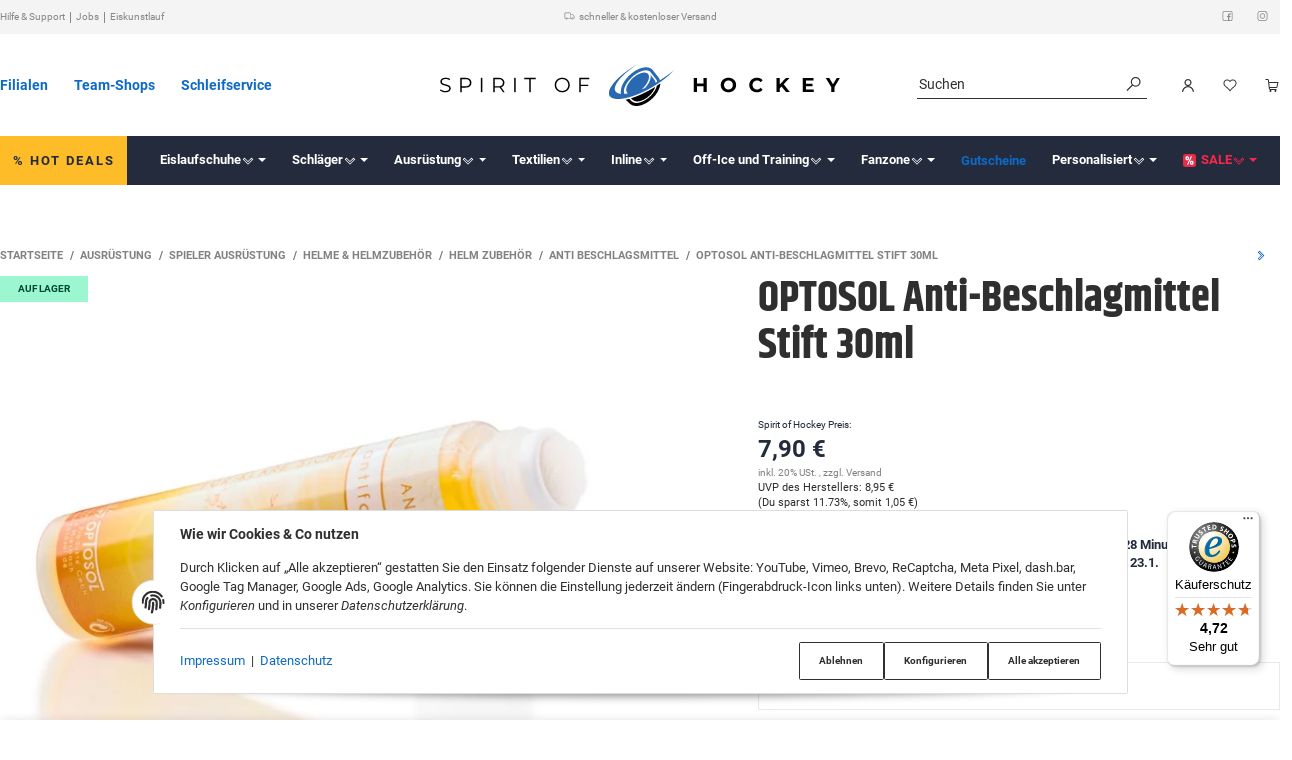

--- FILE ---
content_type: text/html; charset=utf-8
request_url: https://spirit-of-hockey.at/OPTOSOL-Anti-Beschlagmittel-Stift-30ml
body_size: 53972
content:
<!DOCTYPE html>
<html lang="de">

<head>
<meta name="kk-dropper-io-token" content="d16da186399a12a8e08f64a6145de5ba">  <script>
  window.dataLayer = window.dataLayer || [];
  if(typeof gtag !== 'function'){
    function gtag(){ dataLayer.push(arguments); };
  }

  gtag('consent', 'default', {"ad_storage":"denied","ad_user_data":"denied","ad_personalization":"denied","analytics_storage":"denied"});

  function updateConsentStatus() {
    const {settings} = JSON.parse(localStorage.getItem('consent') || '{}');

    if (!settings || settings['admorris-ads'] === undefined && settings['admorris-analytics'] === undefined) {
      return;
    }

    const adsConsentStatus = settings['admorris-ads'] ? 'granted' : 'denied';
    const analyticsConsentStatus = settings['admorris-analytics'] ? 'granted' : 'denied';
    gtag('consent', 'update', {
      'ad_storage': adsConsentStatus,
      'ad_user_data': adsConsentStatus,
      'ad_personalization': adsConsentStatus,
      'analytics_storage': analyticsConsentStatus,
    });
  }

  // Check and update consent status on page load
  updateConsentStatus();

  document.addEventListener('adm:consent.updated', function(e) {
    updateConsentStatus();
  });
  </script>  <script>
    window.dataLayer = window.dataLayer || [];
    if(typeof gtag !== 'function'){
      function gtag(){ dataLayer.push(arguments); };
    }
  </script>  <!-- Google Tag Manager -->
  <script type="application/javascript">(function(w,d,s,l,i){w[l]=w[l]||[];w[l].push({'gtm.start':
  new Date().getTime(),event:'gtm.js'});var f=d.getElementsByTagName(s)[0],
  j=d.createElement(s),dl=l!='dataLayer'?'&l='+l:'';j.async=true;j.src=
  'https://www.googletagmanager.com/gtm.js?id='+i+dl;f.parentNode.insertBefore(j,f);
  })(window,document,'script','dataLayer','GTM-TL3B8VRL');
  </script>
  <!-- End Google Tag Manager -->
    
        <meta http-equiv="content-type" content="text/html; charset=utf-8">
        <meta http-equiv="Accept" content="image/webp,image/apng,image/*,*/*">
        <meta name="description" content="OPTOSOL Anti-Beschlagmittel Stift 30ml online entdecken ✔ TOP Qualität ✔ TOP Preise ✔ Schneller Versand ➤ jetzt hier online bestellen!">
                <meta name="viewport" content="width=device-width, initial-scale=1">
        <meta http-equiv="X-UA-Compatible" content="IE=edge">

                <meta name="robots" content="index, follow">
                
        <meta property="og:type" content="website">
        <meta property="og:site_name" content="OPTOSOL Anti-Beschlagmittel Stift 30ml|Spirit of Hockey">
        <meta property="og:title" content="OPTOSOL Anti-Beschlagmittel Stift 30ml|Spirit of Hockey">
        <meta property="og:description" content="OPTOSOL Anti-Beschlagmittel Stift 30ml online entdecken ✔ TOP Qualität ✔ TOP Preise ✔ Schneller Versand ➤ jetzt hier online bestellen!">
                    <meta property="og:image" content="https://spirit-of-hockey.at/media/image/product/12563/lg/optosol-anti-beschlagmittel-stift-30ml.jpg">
                <meta property="og:url" content="https://spirit-of-hockey.at/OPTOSOL-Anti-Beschlagmittel-Stift-30ml">
    

    <title>OPTOSOL Anti-Beschlagmittel Stift 30ml|Spirit of Hockey</title>

            
<style type="text/css" data-dropper-inlined="//spirit-of-hockey.at/plugins/kk_dropper/drops/Shared/framework.css?v=100.20.1">
._t-center{text-align:center}._t-left{text-align:left}._t-right{text-align:right}._v-middle{vertical-align:middle!important}._v-top{vertical-align:top!important}._v-bottom{vertical-align:bottom!important}._v-baseline{vertical-align:baseline!important}._m-0{margin:0!important}._m-0-top{margin-top:0!important}._m-0-bottom{margin-bottom:0!important}._m-0-right{margin-right:0!important}._m-0-left{margin-left:0!important}._m-025{margin:.25em!important}._m-025-top{margin-top:.25em!important}._m-025-bottom{margin-bottom:.25em!important}._m-025-right{margin-right:.25em!important}._m-025-left{margin-left:.25em!important}._m-05{margin:.5em!important}._m-05-top{margin-top:.5em!important}._m-05-bottom{margin-bottom:.5em!important}._m-05-right{margin-right:.5em!important}._m-05-left{margin-left:.5em!important}._m-075{margin:.75em!important}._m-075-top{margin-top:.75em!important}._m-075-bottom{margin-bottom:.75em!important}._m-075-right{margin-right:.75em!important}._m-075-left{margin-left:.75em!important}._m-1{margin:1em!important}._m-1-top{margin-top:1em!important}._m-1-bottom{margin-bottom:1em!important}._m-1-right{margin-right:1em!important}._m-1-left{margin-left:1em!important}._m-125{margin:1.25em!important}._m-125-top{margin-top:1.25em!important}._m-125-bottom{margin-bottom:1.25em!important}._m-125-right{margin-right:1.25em!important}._m-125-left{margin-left:1.25em!important}._m-15{margin:1.5em!important}._m-15-top{margin-top:1.5em!important}._m-15-bottom{margin-bottom:1.5em!important}._m-15-right{margin-right:1.5em!important}._m-15-left{margin-left:1.5em!important}._m-175{margin:1.75em!important}._m-175-top{margin-top:1.75em!important}._m-175-bottom{margin-bottom:1.75em!important}._m-175-right{margin-right:1.75em!important}._m-175-left{margin-left:1.75em!important}._m-2{margin:2em!important}._m-2-top{margin-top:2em!important}._m-2-bottom{margin-bottom:2em!important}._m-2-right{margin-right:2em!important}._m-2-left{margin-left:2em!important}._m-25{margin:2.5em!important}._m-25-top{margin-top:2.5em!important}._m-25-bottom{margin-bottom:2.5em!important}._m-25-right{margin-right:2.5em!important}._m-25-left{margin-left:2.5em!important}._m-3{margin:3em!important}._m-3-top{margin-top:3em!important}._m-3-bottom{margin-bottom:3em!important}._m-3-right{margin-right:3em!important}._m-3-left{margin-left:3em!important}._m-4{margin:4em!important}._m-4-top{margin-top:4em!important}._m-4-bottom{margin-bottom:4em!important}._m-4-right{margin-right:4em!important}._m-4-left{margin-left:4em!important}._m-5{margin:5em!important}._m-5-top{margin-top:5em!important}._m-5-bottom{margin-bottom:5em!important}._m-5-right{margin-right:5em!important}._m-5-left{margin-left:5em!important}._p-0{padding:0!important}._p-0-top{padding-top:0!important}._p-0-bottom{padding-bottom:0!important}._p-0-right{padding-right:0!important}._p-0-left{padding-left:0!important}._p-025{padding:.25em!important}._p-025-top{padding-top:.25em!important}._p-025-bottom{padding-bottom:.25em!important}._p-025-right{padding-right:.25em!important}._p-025-left{padding-left:.25em!important}._p-05{padding:.5em!important}._p-05-top{padding-top:.5em!important}._p-05-bottom{padding-bottom:.5em!important}._p-05-right{padding-right:.5em!important}._p-05-left{padding-left:.5em!important}._p-075{padding:.75em!important}._p-075-top{padding-top:.75em!important}._p-075-bottom{padding-bottom:.75em!important}._p-075-right{padding-right:.75em!important}._p-075-left{padding-left:.75em!important}._p-1{padding:1em!important}._p-1-top{padding-top:1em!important}._p-1-bottom{padding-bottom:1em!important}._p-1-right{padding-right:1em!important}._p-1-left{padding-left:1em!important}._p-125{padding:1.25em!important}._p-125-top{padding-top:1.25em!important}._p-125-bottom{padding-bottom:1.25em!important}._p-125-right{padding-right:1.25em!important}._p-125-left{padding-left:1.25em!important}._p-15{padding:1.5em!important}._p-15-top{padding-top:1.5em!important}._p-15-bottom{padding-bottom:1.5em!important}._p-15-right{padding-right:1.5em!important}._p-15-left{padding-left:1.5em!important}._p-175{padding:1.75em!important}._p-175-top{padding-top:1.75em!important}._p-175-bottom{padding-bottom:1.75em!important}._p-175-right{padding-right:1.75em!important}._p-175-left{padding-left:1.75em!important}._p-2{padding:2em!important}._p-2-top{padding-top:2em!important}._p-2-bottom{padding-bottom:2em!important}._p-2-right{padding-right:2em!important}._p-2-left{padding-left:2em!important}._p-25{padding:2.5em!important}._p-25-top{padding-top:2.5em!important}._p-25-bottom{padding-bottom:2.5em!important}._p-25-right{padding-right:2.5em!important}._p-25-left{padding-left:2.5em!important}._p-3{padding:3em!important}._p-3-top{padding-top:3em!important}._p-3-bottom{padding-bottom:3em!important}._p-3-right{padding-right:3em!important}._p-3-left{padding-left:3em!important}._p-4{padding:4em!important}._p-4-top{padding-top:4em!important}._p-4-bottom{padding-bottom:4em!important}._p-4-right{padding-right:4em!important}._p-4-left{padding-left:4em!important}._p-5{padding:5em!important}._p-5-top{padding-top:5em!important}._p-5-bottom{padding-bottom:5em!important}._p-5-right{padding-right:5em!important}._p-5-left{padding-left:5em!important}._fs-0{font-size:0!important}._fs-01{font-size:.1em!important}._fs-02{font-size:.2em!important}._fs-03{font-size:.3em!important}._fs-04{font-size:.4em!important}._fs-05{font-size:.5em!important}._fs-06{font-size:.6em!important}._fs-07{font-size:.7em!important}._fs-075{font-size:.75em!important}._fs-08{font-size:.8em!important}._fs-09{font-size:.9em!important}._fs-095{font-size:.95em!important}._fs-1{font-size:1em!important}._fs-11{font-size:1.1em!important}._fs-12{font-size:1.2em!important}._fs-13{font-size:1.3em!important}._fs-14{font-size:1.4em!important}._fs-15{font-size:1.5em!important}._fs-16{font-size:1.6em!important}._fs-17{font-size:1.7em!important}._fs-18{font-size:1.8em!important}._fs-19{font-size:1.9em!important}._fs-2{font-size:2em!important}._fs-25{font-size:2.5em!important}._fs-3{font-size:3em!important}._fs-35{font-size:3.5em!important}._fs-4{font-size:4em!important}._fs-5{font-size:5em!important}._fs-6{font-size:6em!important}._fs-7{font-size:7em!important}._left{float:left!important}._right{float:right!important}._fw-light{font-weight:300!important}._fw-normal{font-weight:400!important}._fw-bold{font-weight:700!important}._fw-heavy{font-weight:800!important}._lh-normal{line-height:normal!important}._lh-0{line-height:0!important}._lh-1{line-height:1!important}._lh-11{line-height:1.1!important}._lh-12{line-height:1.2!important}._lh-13{line-height:1.3!important}._lh-14{line-height:1.4!important}._lh-15{line-height:1.5!important}._lh-2{line-height:1.5!important}._relative{position:relative}._absolute{position:absolute}._static{position:static}._d-block{display:block}._d-inline{display:inline}._d-inline-block{display:inline-block}._d-table{display:table}._d-table-row{display:table-row}._d-table-cell{display:table-cell}._hcenter{display:table;margin-left:auto;margin-right:auto}._br-0{border-radius:0!important}._br-2{border-radius:2px!important}._b-left{border-left:1px solid #ddd!important}._b-right{border-right:1px solid #ddd!important}._b-top{border-top:1px solid #ddd!important}._b-bottom{border-bottom:1px solid #ddd!important}._b-all{border:1px solid #ddd!important}._b-none{border:0 none!important}._c-default{cursor:default!important}._c-pointer{cursor:pointer!important}._click-through{pointer-events:none!important}._o-0{opacity:0!important}._o-01{opacity:.1!important}._o-02{opacity:.2!important}._o-03{opacity:.3!important}._o-04{opacity:.4!important}._o-05{opacity:.5!important}._o-06{opacity:.6!important}._o-07{opacity:.7!important}._o-08{opacity:.8!important}._o-09{opacity:.9!important}._o-1{opacity:1!important}._o-1-hover:hover{opacity:1!important}._w-5{width:5%!important}._w-10{width:10%!important}._w-15{width:15%!important}._w-20{width:20%!important}._w-25{width:25%!important}._w-30{width:30%!important}._w-33{width:33.333333333333333%!important}._w-35{width:35%!important}._w-30{width:30%!important}._w-40{width:40%!important}._w-50{width:50%!important}._w-60{width:60%!important}._w-66{width:66%!important}._w-70{width:70%!important}._w-75{width:75%!important}._w-80{width:80%!important}._w-85{width:85%!important}._w-90{width:90%!important}._w-95{width:95%!important}._w-100{width:100%!important}._dg{display:block;clear:both}._dgw{display:flex;flex-wrap:wrap;flex-direction:row;--dg-units:12;--dg-gap-x:30px;--dg-gap-y:30px}._dg>._dgw{gap:0 var(--dg-gap-x);margin:calc(-1 * var(--dg-gap-y)/ 2) 0}._dgs{--dg-offset:0;--dg-span:var(--dg-units);display:block}._dgw>._dgs{width:calc(((var(--dg-span)/ var(--dg-units)) * 100%) - ((var(--dg-units) - var(--dg-span))/ var(--dg-units)) * var(--dg-gap-x));margin-left:calc(((var(--dg-offset)/ var(--dg-units)) * 100%) + (var(--dg-offset) * (var(--dg-gap-x)/ var(--dg-units))));padding:calc(var(--dg-gap-y)/ 2) 0}._dgb{display:none;width:100%;clear:both}i.kk-icon-svg{display:inline-block;display:inline-flex;align-self:center;line-height:1;align-items:center;position:relative;top:.125em}i.kk-icon-svg>svg{height:1em;fill:currentColor}i.kk-icon-boxed{width:1em;text-align:center}.kk-loader,.kk-loader:after,.kk-loader:before{animation:kk_loader 1s infinite ease-in-out;width:1em;height:4em}.kk-loader{text-indent:-9999em;position:relative;font-size:11px;transform:translateZ(0);animation-delay:-.16s;margin:0 auto;top:50px}.kk-loader:after,.kk-loader:before{position:absolute;top:0;content:''}.kk-loader:before{left:-1.5em;animation-delay:-.32s}.kk-loader:after{left:1.5em}@keyframes kk_loader{0%,100%,80%{box-shadow:0 0;height:4em}40%{box-shadow:0 -2em;height:5em}}.kk-drop-lazy-load-container{position:relative}.kk-drop-lazy-load-container .kk-loader{opacity:.15;position:absolute;left:50%;transform:translateX(-50%) translateZ(0)}
</style>
<style type="text/css" data-dropper-inlined="//spirit-of-hockey.at/plugins/kk_dropper/drops/KK_USP/style.css?v=1.0.4">
.kk-usp{display:flex;justify-content:center;align-items:baseline;flex:1 1 auto;flex-wrap:wrap}.kk-usp .kk-usp-item{display:flex;text-align:center;justify-content:center;align-items:center}.kk-usp .kk-usp-item[data-toggle=kk-tooltip]{cursor:help}.kk-usp .kk-usp-item-inner{display:flex;text-align:center;justify-content:center;align-items:center;flex:1 1 auto;align-self:baseline}.kk-usp .kk-usp-item-text{-webkit-hyphens:auto;-moz-hyphens:auto;hyphens:auto}.kk-usp.kk-usp-icon-top .kk-usp-item-inner{flex-direction:column}.kk-usp.kk-usp-icon-bottom .kk-usp-item-inner{flex-direction:column-reverse}.kk-usp.kk-usp-icon-left .kk-usp-item-inner{flex-direction:row}.kk-usp.kk-usp-icon-left .kk-usp-item-text{text-align:left}.kk-usp.kk-usp-icon-right .kk-usp-item-inner{flex-direction:row-reverse}.kk-usp.kk-usp-icon-right .kk-usp-item-text{text-align:right}.kk-usp .kk-usp-item .kk-usp-item-icon{line-height:1;display:flex}.kk-usp .kk-usp-item .kk-usp-item-icon .kk-icon-svg{top:auto}
</style>
<style type="text/css" data-dropper-inlined="//spirit-of-hockey.at/plugins/kk_dropper/drops/KK_Popup/css/popup.css?v=1.0.12">
.kk-popup{display:none}[data-popup]{cursor:pointer}.kk-popup-modal .kk-popup-modal-body,.kk-popup-modal .kk-popup-modal-footer,.kk-popup-modal .kk-popup-modal-header{clear:both}.kk-popup-modal--custom-width{padding:30px 10px 10px!important}.kk-popup-modal--custom-width .kk-popup-modal-dialog{margin:0 auto!important;max-width:100%}.kk-popup-modal-title{margin:0!important}.kk-popup-modal--no-content-padding .kk-popup-modal-body,.kk-popup-modal--no-content-padding .kk-popup-modal-dialog-content{padding:0!important}.kk-popup-modal-dialog-content{position:relative}.kk-popup-modal-dialog-content>.kk-popup-modal-close{position:absolute;padding:25px 20px;top:0;right:0;left:auto;bottom:auto;z-index:1;line-height:0}.kk-popup-content{position:relative;display:inline-block;width:100%;opacity:1;transition:opacity 1s}
</style>
<style type="text/css" data-dropper-inlined="//spirit-of-hockey.at/plugins/kk_dropper/drops/KK_ContactForms/uploader/uploader.css?v=2.0.21">
.kkcf-qq-uploader{position:relative;width:100%}.kkcf-qq-upload-button{display:inline-block}.kkcf-qq-upload-drop-area,.kkcf-qq-upload-extra-drop-area{position:absolute;top:0;left:0;width:100%;height:100%;min-height:30px;z-index:2;background:#ff9797;text-align:center}.kkcf-qq-upload-drop-area span{display:block;position:absolute;top:50%;width:100%;margin-top:-8px;font-size:16px}.kkcf-qq-upload-extra-drop-area{position:relative;margin-top:50px;font-size:16px;padding-top:30px;height:20px;min-height:40px}.kkcf-qq-upload-drop-area-active{background:#ff7171}.kkcf-qq-upload-list{margin:0;padding:0;list-style:none}.kkcf-qq-upload-list .kkcf-qq-upload-list-item{margin:0;padding:9px;line-height:1;font-size:1em;background-color:#fff0bd}.kkcf-qq-upload-list .kkcf-qq-upload-list-item:first-child{margin-top:.5em}.kkcf-qq-upload-cancel,.kkcf-qq-upload-failed-text,.kkcf-qq-upload-file,.kkcf-qq-upload-size,.kkcf-qq-upload-spinner{margin-right:.75em}.kkcf-qq-upload-spinner{display:inline-block;background:url("/plugins/kk_dropper/drops/KK_ContactForms/uploader/loading.gif");width:15px;height:15px;vertical-align:text-bottom}.kkcf-qq-upload-cancel,.kkcf-qq-upload-size{font-size:.8em;font-weight:400}.kkcf-qq-upload-failed-text{display:none}.kkcf-qq-upload-fail .kkcf-qq-upload-failed-text{display:inline}.kkcf-qq-upload-list .kkcf-qq-upload-list-item.kkcf-qq-upload-success{background-color:#5da30c;color:#fff}.kkcf-qq-upload-list .kkcf-qq-upload-list-item.kkcf-qq-upload-fail{background-color:#d60000;color:#fff}
</style>
<style type="text/css" data-dropper-inlined="//spirit-of-hockey.at/plugins/kk_dropper/drops/KK_ContactForms/contactforms.css?v=2.0.21">
.kk-contact-forms-drop{transition:opacity .3s;position:relative}.kk-contact-forms-drop.loading{opacity:.5;pointer-events:none}.kk-contact-forms-drop input[name=h0n3yp07]{display:none}.kk-contact-forms-drop .has-error .checkbox,.kk-contact-forms-drop .has-error .checkbox-inline,.kk-contact-forms-drop .has-error .radio,.kk-contact-forms-drop .has-error .radio-inline,.kk-contact-forms-drop .has-error.checkbox label,.kk-contact-forms-drop .has-error.checkbox-inline label,.kk-contact-forms-drop .has-error.radio label,.kk-contact-forms-drop .has-error.radio-inline label{color:inherit}.kk-contact-forms-drop .contact-form-error-text{display:block!important}.kk-contact-forms-drop .kkcf-g-recaptcha{position:relative}.kk-contact-forms-drop .kkcf-g-recaptcha [name=g-recaptcha-response]{display:block!important;width:1px!important;height:1px!important;border:0 none!important;background:0 0!important;box-shadow:none!important;padding:0!important;margin:0!important;visibility:visible!important;outline:0!important;opacity:0!important;pointer-events:none!important;position:absolute!important;top:50%!important;left:25px!important}.kk-contact-forms-drop .kkcf-recaptcha-loader{width:302px;height:78px;background:#f9f9f9;border-radius:3px;border:1px solid #d3d3d3}.kk-contact-forms-drop .kkcf-label-required{opacity:.5;font-size:.8em;vertical-align:text-top;margin-left:.25em}.kk-contact-forms-drop .kk-cf-form-group{margin:0}.kk-contact-forms-drop .contact-form-error-container>p:first-child{margin-top:0}.kk-contact-forms-drop .contact-form-error-container>p:last-child{margin-bottom:0}.kk-contact-forms-drop .contact-form-container-auto{margin:1em 0 0 0}kkcf-dbg-content-container{color:initial;letter-spacing:initial;font-weight:initial;text-align:initial;font:initial;font-family:sans-serif;font-size:15px}.kkcf-dbg .kkcf-dbg-header .kkcf-dbg-label{display:inline-block;width:95px;text-align:left;padding-right:.5em}.kkcf-dbg .kkcf-dbg-content>:first-child{margin-top:0}.kkcf-dbg .kkcf-dbg-content>:last-child{margin-bottom:0}.kkcf-dbg .kkcf-dbg-code{white-space:pre-wrap;word-break:break-all;font-family:monospace;font-size:.85em}.kkcf-dbg .kkcf-dbg-content-text{display:block;padding:0;background:0 0;resize:none;color:#000;margin:0;font-family:sans-serif;font-size:15px;width:100%;border:0 none;box-shadow:none;outline:0;overflow:hidden}
</style>
<style type="text/css" data-dropper-inlined="//spirit-of-hockey.at/plugins/kk_dropper/drops/KK_Fader/fader.css?v=1.0.3">
.kk-fader,.kk-fader-item{-moz-box-sizing:border-box;box-sizing:border-box}.kk-fader{display:block;width:100%;padding:0;margin:0;position:relative}.kk-fader .kk-fader-inner{overflow:hidden}.kk-fader .kk-fader-item{display:inline-block;width:100%}.kk-fader.pointer .kk-fader-item{cursor:pointer}
</style>
<style type="text/css" data-dropper-inlined="//spirit-of-hockey.at/plugins/kk_dropper/integrations/INT_Nova/css/style.css?v=1.1.3">
.int-nova-article-wrapper.product-wrapper{height:auto!important}
</style>
<meta name="kk-dropper-stylesheets" content="">
<link rel="canonical" href="https://spirit-of-hockey.at/OPTOSOL-Anti-Beschlagmittel-Stift-30ml">
    

    

                            <link rel="preload" href="https://spirit-of-hockey.at/templates/admorris_pro/fonts/fontawesome-webfont.woff2?v=4.7.0" as="font" type="font/woff2" crossorigin>
                
                
                                                                                                        <link rel="preload" as="image" imagesrcset="https://spirit-of-hockey.at/media/image/product/12563/sm/optosol-anti-beschlagmittel-stift-30ml.webp 300w, https://spirit-of-hockey.at/media/image/product/12563/md/optosol-anti-beschlagmittel-stift-30ml.webp 620w, https://spirit-of-hockey.at/media/image/product/12563/lg/optosol-anti-beschlagmittel-stift-30ml.webp 1500w" imagesizes="(min-width: 1580px) 730px, (min-width: 1200px) calc((100vw - 120px) / 2), (min-width: 768px) calc(100vw / 2 - 40px), calc(100vw - 40px)" fetchpriority="high">
        
                    <link rel="preload" as="script" href="https://spirit-of-hockey.at/templates/admorris_pro/js/lazysizes-blur.min.js?v=5.3.0">
                
        <link rel="preload" as="script" href="https://spirit-of-hockey.at/templates/admorris_pro/js/lazysizes.min.js?v=5.3.0">

                    <link rel="modulepreload" href="https://spirit-of-hockey.at/templates/admorris_pro/js/admorris/detailsGallery.ae8a0b194ea28d76bcd0.bundle.js" as="script">
        
        <script data-name="admorris-script">loadjs=function(){var l=function(){},c={},f={},u={};function o(e,n){if(e){var t=u[e];if(f[e]=n,t)for(;t.length;)t[0](e,n),t.splice(0,1)}}function s(e,n){e.call&&(e={success:e}),n.length?(e.error||l)(n):(e.success||l)(e)}function h(t,r,i,c){var o,s,e=document,n=i.async,f=(i.numRetries||0)+1,u=i.before||l,a=t.replace(/^(css|img)!/,"");c=c||0,/(^css!|\.css$)/.test(t)?(o=!0,(s=e.createElement("link")).rel="stylesheet",s.href=a):/(^img!|\.(png|gif|jpg|svg)$)/.test(t)?(s=e.createElement("img")).src=a:((s=e.createElement("script")).src=t,s.async=void 0===n||n),!(s.onload=s.onerror=s.onbeforeload=function(e){var n=e.type[0];if(o&&"hideFocus"in s)try{s.sheet.cssText.length||(n="e")}catch(e){18!=e.code&&(n="e")}if("e"==n&&(c+=1)<f)return h(t,r,i,c);r(t,n,e.defaultPrevented)})!==u(t,s)&&e.head.appendChild(s)}function t(e,n,t){var r,i;if(n&&n.trim&&(r=n),i=(r?t:n)||{},r){if(r in c)throw"LoadJS";c[r]=!0}!function(e,r,n){var t,i,c=(e=e.push?e:[e]).length,o=c,s=[];for(t=function(e,n,t){if("e"==n&&s.push(e),"b"==n){if(!t)return;s.push(e)}--c||r(s)},i=0;i<o;i++)h(e[i],t,n)}(e,function(e){s(i,e),o(r,e)},i)}return t.ready=function(e,n){return function(e,t){e=e.push?e:[e];var n,r,i,c=[],o=e.length,s=o;for(n=function(e,n){n.length&&c.push(e),--s||t(c)};o--;)r=e[o],(i=f[r])?n(r,i):(u[r]=u[r]||[]).push(n)}(e,function(e){s(n,e)}),t},t.done=function(e){o(e,[])},t.reset=function(){c={},f={},u={}},t.isDefined=function(e){return e in c},t}();function adm_loadScript(fn) {return fn();}function admorrispro_ready(fn) {if (document.readyState != 'loading'){fn();} else {document.addEventListener('DOMContentLoaded', fn);}}
        </script>
            
                        
    

    
            <link rel="icon" type="image/x-icon" href="https://spirit-of-hockey.at/media/image/storage/opc/icon/favicon.ico">
    

    


        <script>
            window.lazySizesConfig = window.lazySizesConfig || {};
            window.lazySizesConfig.lazyClass = 'lazy';
        </script>
                    <script src="https://spirit-of-hockey.at/templates/admorris_pro/js/lazysizes-blur.min.js?v=5.3.0" async></script>
                <script src="https://spirit-of-hockey.at/templates/admorris_pro/js/ls.unveilhooks.min.js?v=5.3.0" async></script>
        
        <script src="https://spirit-of-hockey.at/templates/admorris_pro/js/lazysizes.min.js?v=5.3.0" async></script>

                <script>
            window.svgLocalStorageConfig = [{
                name: 'icons',
                path:'https://spirit-of-hockey.at/templates/admorris_pro/icons.svg',
                revision: '0427a59a7b53b5f9f7ab63ea3f2c8650'
            },
            {
                name: 'payment-icons',
                path: 'https://spirit-of-hockey.at/templates/admorris_pro/payment-icons.svg',
                revision: '60de8666064f0a33734a0b95674b7eaf'
            }];
        </script>

        <script src="https://spirit-of-hockey.at/templates/admorris_pro/js/svgLocalStorage.min.js?v=2.6.8_3.1.9" async></script>

                            <link rel="stylesheet" href="https://spirit-of-hockey.at/templates/admorris_pro/styles/font-awesome.min.css" media="print" onload="this.media='all'">
        
                
                
            
                                    
                        <style>
                @font-face{font-display:swap;font-family:'Roboto';font-style:normal;font-weight:400;src:local('Roboto'),local('Roboto-Regular'),url('https://spirit-of-hockey.at/templates/admorris_pro/fonts/roboto/roboto-v18-latin-regular.woff2') format('woff2'),url('https://spirit-of-hockey.at/templates/admorris_pro/fonts/roboto/roboto-v18-latin-regular.woff') format('woff')}@font-face{font-display:swap;font-family:'Roboto';font-style:normal;font-weight:500;src:local('Roboto Medium'),local('Roboto-Medium'),url('https://spirit-of-hockey.at/templates/admorris_pro/fonts/roboto/roboto-v18-latin-500.woff2') format('woff2'),url('https://spirit-of-hockey.at/templates/admorris_pro/fonts/roboto/roboto-v18-latin-500.woff') format('woff')}@font-face{font-display:swap;font-family:'Roboto';font-style:italic;font-weight:400;src:local('Roboto Italic'),local('Roboto-Italic'),url('https://spirit-of-hockey.at/templates/admorris_pro/fonts/roboto/roboto-v18-latin-italic.woff2') format('woff2'),url('https://spirit-of-hockey.at/templates/admorris_pro/fonts/roboto/roboto-v18-latin-italic.woff') format('woff')}@font-face{font-display:swap;font-family:'Roboto';font-style:italic;font-weight:500;src:local('Roboto Medium Italic'),local('Roboto-MediumItalic'),url('https://spirit-of-hockey.at/templates/admorris_pro/fonts/roboto/roboto-v18-latin-500italic.woff2') format('woff2'),url('https://spirit-of-hockey.at/templates/admorris_pro/fonts/roboto/roboto-v18-latin-500italic.woff') format('woff')}@font-face{font-display:swap;font-family:'Roboto';font-style:italic;font-weight:700;src:local('Roboto Bold Italic'),local('Roboto-BoldItalic'),url('https://spirit-of-hockey.at/templates/admorris_pro/fonts/roboto/roboto-v18-latin-700italic.woff2') format('woff2'),url('https://spirit-of-hockey.at/templates/admorris_pro/fonts/roboto/roboto-v18-latin-700italic.woff') format('woff')}@font-face{font-display:swap;font-family:'Roboto';font-style:normal;font-weight:700;src:local('Roboto Bold'),local('Roboto-Bold'),url('https://spirit-of-hockey.at/templates/admorris_pro/fonts/roboto/roboto-v18-latin-700.woff2') format('woff2'),url('https://spirit-of-hockey.at/templates/admorris_pro/fonts/roboto/roboto-v18-latin-700.woff') format('woff')}
            </style>
            
                                       
                <style>
                    @font-face{font-display:swap;font-family:'Khand';font-style:normal;font-weight:400;src:local('Khand Regular'),local('Khand-Regular'),url('https://spirit-of-hockey.at/templates/admorris_pro/fonts/khand/khand-v6-latin-regular.woff2') format('woff2'),url('https://spirit-of-hockey.at/templates/admorris_pro/fonts/khand/khand-v6-latin-regular.woff') format('woff')}@font-face{font-display:swap;font-family:'Khand';font-style:normal;font-weight:500;src:local('Khand Medium'),local('Khand-Medium'),url('https://spirit-of-hockey.at/templates/admorris_pro/fonts/khand/khand-v6-latin-500.woff2') format('woff2'),url('https://spirit-of-hockey.at/templates/admorris_pro/fonts/khand/khand-v6-latin-500.woff') format('woff')}@font-face{font-display:swap;font-family:'Khand';font-style:normal;font-weight:700;src:local('Khand Bold'),local('Khand-Bold'),url('https://spirit-of-hockey.at/templates/admorris_pro/fonts/khand/khand-v6-latin-700.woff2') format('woff2'),url('https://spirit-of-hockey.at/templates/admorris_pro/fonts/khand/khand-v6-latin-700.woff') format('woff')}
                </style>
                 
            
                


        
                    
                    
    
    <link type="text/css" href="https://spirit-of-hockey.at/templates/admorris_pro/styles/admorris/styles.css?v=190dff7d0dc3744623c23a004f1d7d48" rel="stylesheet">

            <link type="text/css" href="https://spirit-of-hockey.at/templates/admorris_pro/styles/admorris/productdetails.css?v=0a45ce0cc5a117b92bda85fde06fb7a2" rel="stylesheet">
        
    
    
        <link rel="stylesheet" href="https://spirit-of-hockey.at/templates/admorris_pro/styles/admorris/non-critical.css?v=787db38e18ca257b6bd92108dbe5126d" media="print" onload="this.media='all'">


                                                                                                <link type="text/css" href="https://spirit-of-hockey.at/asset/admorris.css,plugin_css?v=2.6.8&amp;h=2690f3abf4451390c0dc56dfb18df298&amp;id=2.6.8_3.1.9" rel="stylesheet">
        

                

        
        <link rel="stylesheet" href="https://spirit-of-hockey.at/templates/admorris_pro/styles/consent.min.css?v=2.6.8_3.1.9" media="print" onload="this.media='all'">
                                    <link rel="stylesheet" href="https://spirit-of-hockey.at/templates/admorris_pro/styles/loader/ball-spin-clockwise.min.css" media="print" onload="this.media='all'">
                <link rel="stylesheet" href="https://spirit-of-hockey.at/templates/admorris_pro/styles/animate.css" media="print" onload="this.media='all'">
        <link rel="stylesheet" href="https://spirit-of-hockey.at/templates/admorris_pro/styles/slick-lightbox.css" media="print" onload="this.media='all'">

                                        
    

        


    
        <script src="https://spirit-of-hockey.at/templates/admorris_pro/js/jquery-3.7.1.min.js"></script>
    

    

                    <style>
    :root {
                    --article-image-xs-width: 90px;
                --container-size: 1480px;
                --product-slider-display-count-xs: 2;
        --product-slider-display-count-sm: 3;
        --product-slider-display-count-md: 4;
        --product-slider-display-count-lg: 5;
        --product-slider-display-count-xl: 6;
        
        
    }
</style>

    <script data-name="admorris-script">
        var templateSettings = {"backgroundcolor":"#eee","banner_full_width":"N","cart_dropdown_images":"false","favicon":"favicon.ico","header_design":"custom","left_sidebar":"N","notifications":"false","pagelayout":"fluid","qty_modify_dropdown":"Y","slider_full_width":"N","static_header":"N","theme_default":"admorris"};
            </script>

        
        <script data-name="admorris-settings">
        var admorris_pro_template_settings = {"templateDir":"https:\/\/spirit-of-hockey.at\/templates\/admorris_pro\/","paginationType":2,"templateVersion":"2.6.8_3.1.9","sliderItems":6,"loadParallaxScript":false,"scrollToTopButton":true,"fixedAddToBasketButton":true,"hoverSecondImage":true,"easyzoom":true,"hoverProductlist":false,"productSliderPurchaseFunctions":false,"iconFamily":{"chevronRight":"simpleSmall","chevronLeft":"simpleSmall"},"langVars":{"close":"Ablehnen"},"cartDropdown":"dropdown","proSliderActive":false};
        
        
    </script>


    <script defer src="https://spirit-of-hockey.at/templates/admorris_pro/js/admorris/app.4a1249ca50404efae335.js"></script>

                        <script defer src="https://spirit-of-hockey.at/asset/jtl3.js?v=2.6.8"></script>
                    <script defer src="https://spirit-of-hockey.at/asset/plugin_js_head?v=2.6.8&amp;h=55a8e2181b7bfa4a2f0c45354e3a4e4a"></script>
                    <script defer src="https://spirit-of-hockey.at/asset/plugin_js_body?v=2.6.8&amp;h=ed713530eaa866b998561c0f7ce9bcd5"></script>
                
                


            <script type="module">
        loadjs.done('template-scripts');
    </script>

        <script>
        var loadjsDefer={success:function(){},error:function(e){},before:function(e,r){if(r.tagName=='SCRIPT'){r.setAttribute("defer",""),r.removeAttribute("async")}}};
    </script>
    
    

    


    <script>
        var head_conf={head:"jtl",screens:[480,768,992,1200]};
        (function(n,t){"use strict";function w(){}function u(n,t){if(n){typeof n=="object"&&(n=[].slice.call(n));for(var i=0,r=n.length;i<r;i++)t.call(n,n[i],i)}}function it(n,i){var r=Object.prototype.toString.call(i).slice(8,-1);return i!==t&&i!==null&&r===n}function s(n){return it("Function",n)}function a(n){return it("Array",n)}function et(n){var i=n.split("/"),t=i[i.length-1],r=t.indexOf("?");return r!==-1?t.substring(0,r):t}function f(n){(n=n||w,n._done)||(n(),n._done=1)}function ot(n,t,r,u){var f=typeof n=="object"?n:{test:n,success:!t?!1:a(t)?t:[t],failure:!r?!1:a(r)?r:[r],callback:u||w},e=!!f.test;return e&&!!f.success?(f.success.push(f.callback),i.load.apply(null,f.success)):e||!f.failure?u():(f.failure.push(f.callback),i.load.apply(null,f.failure)),i}function v(n){var t={},i,r;if(typeof n=="object")for(i in n)!n[i]||(t={name:i,url:n[i]});else t={name:et(n),url:n};return(r=c[t.name],r&&r.url===t.url)?r:(c[t.name]=t,t)}function y(n){n=n||c;for(var t in n)if(n.hasOwnProperty(t)&&n[t].state!==l)return!1;return!0}function st(n){n.state=ft;u(n.onpreload,function(n){n.call()})}function ht(n){n.state===t&&(n.state=nt,n.onpreload=[],rt({url:n.url,type:"cache"},function(){st(n)}))}function ct(){var n=arguments,t=n[n.length-1],r=[].slice.call(n,1),f=r[0];return(s(t)||(t=null),a(n[0]))?(n[0].push(t),i.load.apply(null,n[0]),i):(f?(u(r,function(n){s(n)||!n||ht(v(n))}),b(v(n[0]),s(f)?f:function(){i.load.apply(null,r)})):b(v(n[0])),i)}function lt(){var n=arguments,t=n[n.length-1],r={};return(s(t)||(t=null),a(n[0]))?(n[0].push(t),i.load.apply(null,n[0]),i):(u(n,function(n){n!==t&&(n=v(n),r[n.name]=n)}),u(n,function(n){n!==t&&(n=v(n),b(n,function(){y(r)&&f(t)}))}),i)}function b(n,t){if(t=t||w,n.state===l){t();return}if(n.state===tt){i.ready(n.name,t);return}if(n.state===nt){n.onpreload.push(function(){b(n,t)});return}n.state=tt;rt(n,function(){n.state=l;t();u(h[n.name],function(n){f(n)});o&&y()&&u(h.ALL,function(n){f(n)})})}function at(n){n=n||"";var t=n.split("?")[0].split(".");return t[t.length-1].toLowerCase()}function rt(t,i){function e(t){t=t||n.event;u.onload=u.onreadystatechange=u.onerror=null;i()}function o(f){f=f||n.event;(f.type==="load"||/loaded|complete/.test(u.readyState)&&(!r.documentMode||r.documentMode<9))&&(n.clearTimeout(t.errorTimeout),n.clearTimeout(t.cssTimeout),u.onload=u.onreadystatechange=u.onerror=null,i())}function s(){if(t.state!==l&&t.cssRetries<=20){for(var i=0,f=r.styleSheets.length;i<f;i++)if(r.styleSheets[i].href===u.href){o({type:"load"});return}t.cssRetries++;t.cssTimeout=n.setTimeout(s,250)}}var u,h,f;i=i||w;h=at(t.url);h==="css"?(u=r.createElement("link"),u.type="text/"+(t.type||"css"),u.rel="stylesheet",u.href=t.url,t.cssRetries=0,t.cssTimeout=n.setTimeout(s,500)):(u=r.createElement("script"),u.type="text/"+(t.type||"javascript"),u.src=t.url);u.onload=u.onreadystatechange=o;u.onerror=e;u.async=!1;u.defer=!1;t.errorTimeout=n.setTimeout(function(){e({type:"timeout"})},7e3);f=r.head||r.getElementsByTagName("head")[0];f.insertBefore(u,f.lastChild)}function vt(){for(var t,u=r.getElementsByTagName("script"),n=0,f=u.length;n<f;n++)if(t=u[n].getAttribute("data-headjs-load"),!!t){i.load(t);return}}function yt(n,t){var v,p,e;return n===r?(o?f(t):d.push(t),i):(s(n)&&(t=n,n="ALL"),a(n))?(v={},u(n,function(n){v[n]=c[n];i.ready(n,function(){y(v)&&f(t)})}),i):typeof n!="string"||!s(t)?i:(p=c[n],p&&p.state===l||n==="ALL"&&y()&&o)?(f(t),i):(e=h[n],e?e.push(t):e=h[n]=[t],i)}function e(){if(!r.body){n.clearTimeout(i.readyTimeout);i.readyTimeout=n.setTimeout(e,50);return}o||(o=!0,vt(),u(d,function(n){f(n)}))}function k(){r.addEventListener?(r.removeEventListener("DOMContentLoaded",k,!1),e()):r.readyState==="complete"&&(r.detachEvent("onreadystatechange",k),e())}var r=n.document,d=[],h={},c={},ut="async"in r.createElement("script")||"MozAppearance"in r.documentElement.style||n.opera,o,g=n.head_conf&&n.head_conf.head||"head",i=n[g]=n[g]||function(){i.ready.apply(null,arguments)},nt=1,ft=2,tt=3,l=4,p;if(r.readyState==="complete")e();else if(r.addEventListener)r.addEventListener("DOMContentLoaded",k,!1),n.addEventListener("load",e,!1);else{r.attachEvent("onreadystatechange",k);n.attachEvent("onload",e);p=!1;try{p=!n.frameElement&&r.documentElement}catch(wt){}p&&p.doScroll&&function pt(){if(!o){try{p.doScroll("left")}catch(t){n.clearTimeout(i.readyTimeout);i.readyTimeout=n.setTimeout(pt,50);return}e()}}()}i.load=i.js=ut?lt:ct;i.test=ot;i.ready=yt;i.ready(r,function(){y()&&u(h.ALL,function(n){f(n)});i.feature&&i.feature("domloaded",!0)})})(window);</script>
    
            

            
    <script type="application/ld+json">
        {
            "@context": "https://schema.org",
            "@type": "Organization",
            "url": "https://spirit-of-hockey.at",
            "logo": "/media/image/storage/opc/Logos/soh_logo_bandenwerbung.svg"
        }
    </script>
    

            
            
    <script type="application/ld+json">
        {
            
                "@context": "http://schema.org",
                "@type": "Product",
                "name": "OPTOSOL Anti-Beschlagmittel Stift 30ml",
                "image": [
                                                                    "https://spirit-of-hockey.at/media/image/product/12563/lg/optosol-anti-beschlagmittel-stift-30ml.jpg"
                                    ],
                "url": "https://spirit-of-hockey.at/OPTOSOL-Anti-Beschlagmittel-Stift-30ml",
                
                "description": "&lt;h2&gt;OPTOSOL Anti-Beschlagmittel Stift 30ml&lt;/h2&gt;&lt;p&gt;Entdecken Sie die optimale L&amp;ouml;sung f&amp;uuml;r ein klares Sichtfeld auf dem Eis: Der OPTOSOL Anti-Beschlagmittel Stift 30ml ist speziell f&amp;uuml;r Eishockeyspieler und Eishockeyspielerinnen entwickelt worden, um das l&amp;auml;stige Beschlagen des Visiers zu verhindern. Mit diesem innovativen Produkt von Optosol bleibt Ihre Sicht w&amp;auml;hrend des gesamten Spiels ungetr&amp;uuml;bt, sodass Sie sich voll und ganz auf Ihre Leistung konzentrieren k&amp;ouml;nnen.&lt;/p&gt;&lt;p&gt;Der handliche Applikator erm&amp;ouml;glicht ein einfaches und pr&amp;auml;zises Auftragen des Anti-Beschlagmittels direkt auf Ihr Visier. Mit einem Inhalt von 30 ml bietet der Stift eine langanhaltende Anwendung, sodass Sie sich keine Sorgen mehr &amp;uuml;ber schlechte Sichtverh&amp;auml;ltnisse machen m&amp;uuml;ssen. Ob Training oder Wettkampf, mit dem OPTOSOL Anti-Beschlagmittel Stift sind Sie bestens ausger&amp;uuml;stet.&lt;/p&gt;&lt;ul&gt;
    &lt;li&gt;&lt;strong&gt;Verhindert effektiv das Beschlagen des Visiers:&lt;/strong&gt; Bleiben Sie fokussiert und behalten Sie Ihre Gegner stets im Blick.&lt;/li&gt;
    &lt;li&gt;&lt;strong&gt;Einfaches Auftragen:&lt;/strong&gt; Der handliche Applikator sorgt f&amp;uuml;r eine schnelle und unkomplizierte Anwendung.&lt;/li&gt;
    &lt;li&gt;&lt;strong&gt;Langanhaltende Wirkung:&lt;/strong&gt; Mit 30 ml Inhalt bietet der Stift eine dauerhafte L&amp;ouml;sung gegen beschlagene Visiere.&lt;/li&gt;
    &lt;li&gt;&lt;strong&gt;Ideal f&amp;uuml;r alle Eishockeyspieler:&lt;/strong&gt; Unabh&amp;auml;ngig von Ihrem Spielniveau, der OPTOSOL Anti-Beschlagmittel Stift ist ein Muss f&amp;uuml;r jeden Eishockeyspieler und jede Eishockeyspielerin.&lt;/li&gt;
    &lt;li&gt;&lt;strong&gt;Verbesserte Sicht:&lt;/strong&gt; Genie&amp;szlig;en Sie eine klare Sicht auf das Spielgeschehen, ohne durch Beschlagen beeintr&amp;auml;chtigt zu werden.&lt;/li&gt;
&lt;/ul&gt;&lt;p&gt;Vertrauen Sie auf die Qualit&amp;auml;t von Optosol und r&amp;uuml;sten Sie sich mit dem OPTOSOL Anti-Beschlagmittel Stift f&amp;uuml;r Ihre n&amp;auml;chste Eiszeit aus. Bestellen Sie jetzt und erleben Sie den Unterschied, den klares Sehen auf Ihre Spielperformance haben kann.&lt;/p&gt;
",
                
                
                    "sku": "4019309087205",
                
                
                                                        
                
                    "brand": {
                        "@type": "Brand",
                        "name": "Optosol"
                                                    ,
                            "url": "https://spirit-of-hockey.at/Optosol"
                                                                    },
                
                
                    "offers": {
                        "@type": "Offer",
                                                "price": "7.90",
                        "priceCurrency": "EUR",
                        
                            "availability": "https://schema.org/InStock",
                        
                        "businessFunction": "http://purl.org/goodrelations/v1#Sell",
                        "url": "https://spirit-of-hockey.at/OPTOSOL-Anti-Beschlagmittel-Stift-30ml"
                                            }
                
                            
        }
    </script>
        
    
    
<link rel="stylesheet" type="text/css" href="https://spirit-of-hockey.at/plugins/ws5_couponplus/frontend/css/coupon_plus.css">
<script>window.MOLLIE_APPLEPAY_CHECK_URL = 'https://spirit-of-hockey.at/plugins/ws5_mollie/applepay.php';</script>    <!-- Facebook Pixel Code -->
    <script type="application/javascript">
        $(document).ready(function(){
            const originalSetItem = localStorage.setItem;
            localStorage.setItem = function(key, value) {
                if (key === 'consent') {
                    const event = new Event('consentChanged');
                    event.value = JSON.parse(value);
                    event.key = key;
                    document.dispatchEvent(event);
                }
                originalSetItem.apply(this, arguments);
            };

            const localStorageSetHandler = function(e) {
                if (e.key === 'consent') {
                    if (typeof e.value.settings !== 'undefined') {
                        if (e.value.settings.ws5_facebookpixel_consent) {
                            initPixelAfterConsent();
                        }
                    }
                }
            };
            document.addEventListener("consentChanged", localStorageSetHandler, false);
        });

        function initPixelAfterConsent() {
            !function(f,b,e,v,n,t,s)
            {if(f.fbq)return;n=f.fbq=function(){n.callMethod?
                n.callMethod.apply(n,arguments):n.queue.push(arguments)};
                if(!f._fbq)f._fbq=n;n.push=n;n.loaded=!0;n.version='2.0';
                n.queue=[];t=b.createElement(e);t.async=!0;
                t.src=v;s=b.getElementsByTagName(e)[0];
                s.parentNode.insertBefore(t,s)}(window, document,'script',
                'https://connect.facebook.net/en_US/fbevents.js');
                        fbq('init', '461991104424894');
                                    fbq.disablePushState = true;
                                                fbq('track', 'PageView', {"content_name": "Artikeldetails"}, {eventID: "18900f95dbf2f966b4ab90cd9368683b"});
                                }
    </script>

    <!-- End Facebook Pixel Code -->
<script> var admorris_pluginpfad = "https://spirit-of-hockey.at/plugins/admorris_pro/frontend/", admorris_pluginversion = "3.1.9";</script><script> var admorris_shopUrl = "https://spirit-of-hockey.at";</script><link rel="apple-touch-icon" sizes="57x57" href="/appicon/apple-icon-57x57.png">
<link rel="apple-touch-icon" sizes="60x60" href="/appicon/apple-icon-60x60.png">
<link rel="apple-touch-icon" sizes="72x72" href="/appicon/apple-icon-72x72.png">
<link rel="apple-touch-icon" sizes="76x76" href="/appicon/apple-icon-76x76.png">
<link rel="apple-touch-icon" sizes="114x114" href="/appicon/apple-icon-114x114.png">
<link rel="apple-touch-icon" sizes="120x120" href="/appicon/apple-icon-120x120.png">
<link rel="apple-touch-icon" sizes="144x144" href="/appicon/apple-icon-144x144.png">
<link rel="apple-touch-icon" sizes="152x152" href="/appicon/apple-icon-152x152.png">
<link rel="apple-touch-icon" sizes="180x180" href="/appicon/apple-icon-180x180.png">


<!-- Begin eTrusted bootstrap tag -->
<script src="https://integrations.etrusted.com/applications/widget.js/v2" async defer></script>
<!-- End eTrusted bootstrap tag -->



<style>
.consent-manager-wrapper.consent-manager-wrapper--custom-styles {
  display:none
}
:root {
      --cookieNoticePro-position: bottom-center;
      --cookieNoticePro-positionModal: right;
      --cookieNoticePro-useTheme: 1;
      --cookieNoticePro-buttonColor: rgb(14, 106, 198);
      --cookieNoticePro-buttonTextColor: #FFF;
      --cookieNoticePro-linkColor: rgb(14, 106, 198);
      --cookieNoticePro-headlinesColor: rgb(47, 47, 47);
      --cookieNoticePro-textColor: rgb(47, 47, 47);
      --cookieNoticePro-backgroundColor: #FFF;
      --cookieNoticePro-bannerMargin: auto;
      --cookieNoticePro-bannerTop: auto;
      --cookieNoticePro-bannerBottom: 2rem;
      --cookieNoticePro-bannerMaxWidth: 75rem;
      --cookieNoticePro-modalMargin: 2rem 0 0 auto;
    }
</style>
<style>#stock-progress-bar {
  margin: 30px 0;
}
.stock-progress-bar-title {
  text-align: center;
  text-transform: uppercase;
  font-weight: 500;
  font-size: 15px;
}
span.stock-progress-bar-stock {
  font-weight: 600;
}
.stock-progress-bar-outer {
  width: 100%;
  background-color: #e5e5e5;
  height: 12px;
  border-radius: 4px;
  margin: 10px 0 0 0;
}
.stock-progress-bar-inner {
  height: 100%;
  border-radius: 5px;
}
</style>
<style>.am-discount {font-size: 0.8em;}.am-discount--list {font-size: 11px;}.am-discount__label {color: rgb(47, 47, 47);background-color: rgb(252, 190, 12);}.am-discount__old-price:before {border-top-width: 2px;border-top-color: rgb(252, 190, 12);}</style>
<script defer src="[data-uri]"></script><link rel="stylesheet" href="https://spirit-of-hockey.at/plugins/admorris_pro/frontend/css/custom-consent-manager.css?v=3.1.9" media="print" onload="this.media='all'">
<link rel="stylesheet" href="https://spirit-of-hockey.at/plugins/admorris_pro/frontend/css/live-sale-notification.css?v=3.1.9" media="print" onload="this.media='all'">
<link rel="stylesheet" href="https://spirit-of-hockey.at/plugins/admorris_pro/frontend/css/discount-display.css?v=3.1.9" media="print" onload="this.media='all'">
<script src="https://spirit-of-hockey.at/plugins/admorris_pro/frontend/js/consentManager.js?v=3.1.9" defer></script><link rel="stylesheet" href="https://spirit-of-hockey.at/plugins/admorris_pro/frontend/css/countdown.css?v=3.1.9" media="print" onload="this.media='all'">
<script src="https://spirit-of-hockey.at/plugins/admorris_pro/frontend/js/flipclock.min.js?v=3.1.9" defer></script><script src="https://spirit-of-hockey.at/plugins/admorris_pro/frontend/js/flipClockInit.js?v=3.1.9" defer></script><script src="https://spirit-of-hockey.at/plugins/admorris_pro/frontend/js/jquery.countdown.min.js?v=3.1.9" defer></script>
</head>


    

    <body data-page="1" class="no-js body-offcanvas desktop-device">


    
<script data-name="admorris-script">
    document.querySelector('body').classList.remove('no-js');
</script>






    
    
            
    




    
        <a href="#main-wrapper" id="skip-navigation-link" class="btn-skip-to">
                Zum Hauptinhalt springen
        
</a>                                        <a href="#jtl-nav-wrapper" id="skip-navigation-link-nav" class="btn-skip-to">
                    Zum Menü springen
            
</a>            

    
                    <input id="consent-manager-show-banner" type="hidden" value="1">
            
<div class="consent-manager-wrapper consent-manager-wrapper--custom-styles">
                                            
    <svg aria-hidden="true" class="d-none" xmlns="http://www.w3.org/2000/svg" viewbox="0 0 512 512"><defs><g id="fingerprint">
        <path fill="currentColor" d="M256.12 245.96c-13.25 0-24 10.74-24 24 1.14 72.25-8.14 141.9-27.7 211.55-2.73 9.72 2.15 30.49 23.12 30.49 10.48 0 20.11-6.92 23.09-17.52 13.53-47.91 31.04-125.41 29.48-224.52.01-13.25-10.73-24-23.99-24zm-.86-81.73C194 164.16 151.25 211.3 152.1 265.32c.75 47.94-3.75 95.91-13.37 142.55-2.69 12.98 5.67 25.69 18.64 28.36 13.05 2.67 25.67-5.66 28.36-18.64 10.34-50.09 15.17-101.58 14.37-153.02-.41-25.95 19.92-52.49 54.45-52.34 31.31.47 57.15 25.34 57.62 55.47.77 48.05-2.81 96.33-10.61 143.55-2.17 13.06 6.69 25.42 19.76 27.58 19.97 3.33 26.81-15.1 27.58-19.77 8.28-50.03 12.06-101.21 11.27-152.11-.88-55.8-47.94-101.88-104.91-102.72zm-110.69-19.78c-10.3-8.34-25.37-6.8-33.76 3.48-25.62 31.5-39.39 71.28-38.75 112 .59 37.58-2.47 75.27-9.11 112.05-2.34 13.05 6.31 25.53 19.36 27.89 20.11 3.5 27.07-14.81 27.89-19.36 7.19-39.84 10.5-80.66 9.86-121.33-.47-29.88 9.2-57.88 28-80.97 8.35-10.28 6.79-25.39-3.49-33.76zm109.47-62.33c-15.41-.41-30.87 1.44-45.78 4.97-12.89 3.06-20.87 15.98-17.83 28.89 3.06 12.89 16 20.83 28.89 17.83 11.05-2.61 22.47-3.77 34-3.69 75.43 1.13 137.73 61.5 138.88 134.58.59 37.88-1.28 76.11-5.58 113.63-1.5 13.17 7.95 25.08 21.11 26.58 16.72 1.95 25.51-11.88 26.58-21.11a929.06 929.06 0 0 0 5.89-119.85c-1.56-98.75-85.07-180.33-186.16-181.83zm252.07 121.45c-2.86-12.92-15.51-21.2-28.61-18.27-12.94 2.86-21.12 15.66-18.26 28.61 4.71 21.41 4.91 37.41 4.7 61.6-.11 13.27 10.55 24.09 23.8 24.2h.2c13.17 0 23.89-10.61 24-23.8.18-22.18.4-44.11-5.83-72.34zm-40.12-90.72C417.29 43.46 337.6 1.29 252.81.02 183.02-.82 118.47 24.91 70.46 72.94 24.09 119.37-.9 181.04.14 246.65l-.12 21.47c-.39 13.25 10.03 24.31 23.28 24.69.23.02.48.02.72.02 12.92 0 23.59-10.3 23.97-23.3l.16-23.64c-.83-52.5 19.16-101.86 56.28-139 38.76-38.8 91.34-59.67 147.68-58.86 69.45 1.03 134.73 35.56 174.62 92.39 7.61 10.86 22.56 13.45 33.42 5.86 10.84-7.62 13.46-22.59 5.84-33.43z"></path></g></defs></svg>
    
    <div id="consent-manager">
    	    	    		    	    	
    		<div id="consent-banner">
    			
    				<div class="consent-banner-icon icon-content--default">
                        <svg aria-hidden="true" xmlns="http://www.w3.org/2000/svg" viewbox="0 0 512 512"><use href="#fingerprint"></use></svg>
    				</div>
    			
    			
    				<div class="consent-banner-body">
						
							<div class="consent-banner-description">
									
											<span class="consent-display-2">
													Wie wir Cookies &amp; Co nutzen
											</span>
									
																											
											<p>
													Durch Klicken auf „Alle akzeptieren“ gestatten Sie den Einsatz folgender Dienste auf unserer Website: YouTube, Vimeo, Brevo, ReCaptcha, Meta Pixel, dash.bar, Google Tag Manager, Google Ads, Google Analytics. Sie können die Einstellung jederzeit ändern (Fingerabdruck-Icon links unten). Weitere Details finden Sie unter <i>Konfigurieren</i> und in unserer <i>Datenschutzerklärung</i>.
											</p>

									
							</div>
					
    					
    						<div class="consent-banner-actions">
									<div class="consent-banner-actions-text">
																						<a href="https://spirit-of-hockey.at/Impressum" title="Impressum">Impressum</a>
																																<span class="mx-1">|</span>
																																<a href="https://spirit-of-hockey.at/Datenschutz" title="Datenschutz">Datenschutz</a>
																			</div>
    							<div class="consent-btn-helper">
																<div>
                                    <button type="button" class="consent-btn consent-btn-outline-primary btn-block" id="consent-banner-btn-close" title="Ablehnen">
                                        Ablehnen
                                    </button>
                                </div>
                                <div>
                                    <button type="button" class="consent-btn consent-btn-outline-primary btn-block" id="consent-banner-btn-settings">
                                        Konfigurieren
                                    </button>
                                </div>
																<div class="consent-accept">
                                    <button type="button" class="consent-btn consent-btn-outline-primary btn-block" id="consent-banner-btn-all">
                                        Alle akzeptieren
                                    </button>
                                </div>
    							</div>
    						</div>
    					

    				</div>
    			
    		</div>
    	
    	
    		<div id="consent-settings" class="consent-modal" role="dialog" aria-modal="true" aria-labelledby="consent-settings-title">
                <div class="consent-modal-content" role="document">
    				
    					<button type="button" class="consent-modal-close" data-toggle="consent-close" aria-label="Ablehnen">
                            <svg aria-hidden="true" xmlns="http://www.w3.org/2000/svg" viewbox="0 0 50 50" width="50" height="50" stroke="currentColor" stroke-width="10" stroke-linecap="round" style="overflow: visible;width:1rem;">
                                <line x2="50" y2="50"></line>
                                <line x1="50" y2="50"></line>
                            </svg>
    					</button>
    				
    				
    					<div class="consent-modal-icon">
    						<svg aria-hidden="true" xmlns="http://www.w3.org/2000/svg" viewbox="0 0 512 512"><use href="#fingerprint"></use></svg>
    					</div>
    				
    				
    					<h2 id="consent-settings-title" class="consent-display-1">Datenschutz-Einstellungen</h2>
    				
    				
                        <p>Einstellungen, die Sie hier vornehmen, werden auf Ihrem Endgerät im „Local Storage“ gespeichert und sind beim nächsten Besuch unseres Onlineshops wieder aktiv. Sie können diese Einstellungen jederzeit ändern (Fingerabdruck-Icon links unten).<br><br>Informationen zur Cookie-Funktionsdauer sowie Details zu technisch notwendigen Cookies erhalten Sie in unserer <i>Datenschutzerklärung</i>.</p>
                                                    <div class="mb-5">
                                                                    <a href="https://spirit-of-hockey.at/Impressum" title="Impressum">Impressum</a>
                                                                                                    <span class="mx-1">|</span>
                                                                                                    <a href="https://spirit-of-hockey.at/Datenschutz" title="Datenschutz">Datenschutz</a>
                                                            </div>
                            				
    				
    					<div class="consent-btn-holder">
    						<div class="consent-switch">
    							<input type="checkbox" class="consent-input" id="consent-all-1" name="consent-all-1" data-toggle="consent-all">
    							<label class="consent-label consent-label-secondary" for="consent-all-1"><span>Alle ab-/auswählen</span></label>
    						</div>
    						<div class="consent-accept">
    							<button type="button" class="consent-btn consent-btn-tertiary consent-btn-block consent-btn-primary consent-btn-sm d-md-none" data-toggle="consent-close">
    								Übernehmen
    							</button>
    						</div>
    					</div>
    				
    				
    					<hr>
    				
    				
    					    						    						<div class="consent-switch">
    							
    								<input type="checkbox" class="consent-input" id="consent-1" name="consent-1" data-storage-key="youtube">
    								<label class="consent-label" for="consent-1">YouTube</label>
    							
    							
    								<a class="consent-show-more" href="#" data-collapse="consent-1-description">
    									Weitere Informationen<span class="consent-icon icon-content--default"><svg aria-hidden="true" xmlns="http://www.w3.org/2000/svg" viewbox="0 0 512 512"><path fill="currentColor" d="M256 8C119.043 8 8 119.083 8 256c0 136.997 111.043 248 248 248s248-111.003 248-248C504 119.083 392.957 8 256 8zm0 110c23.196 0 42 18.804 42 42s-18.804 42-42 42-42-18.804-42-42 18.804-42 42-42zm56 254c0 6.627-5.373 12-12 12h-88c-6.627 0-12-5.373-12-12v-24c0-6.627 5.373-12 12-12h12v-64h-12c-6.627 0-12-5.373-12-12v-24c0-6.627 5.373-12 12-12h64c6.627 0 12 5.373 12 12v100h12c6.627 0 12 5.373 12 12v24z"></path></svg></span>
    								</a>
    							
    							
    								<div class="consent-help">
    									<p>Um Inhalte von YouTube auf dieser Seite zu entsperren, ist Ihre Zustimmung zur Datenweitergabe und 
             Speicherung von Drittanbieter-Cookies des Anbieters YouTube (Google) erforderlich.
Dies erlaubt uns, 
             unser Angebot sowie das Nutzererlebnis für Sie zu verbessern und interessanter auszugestalten.
Ohne 
             Ihre Zustimmung findet keine Datenweitergabe an YouTube statt, jedoch können die Funktionen von YouTube 
             dann auch nicht auf dieser Seite verwendet werden. </p>
    								</div>
    							
    							
    								<div class="consent-help consent-more-description consent-hidden" id="consent-1-description">
    									<span class="consent-display-3 consent-no-space">Beschreibung:</span>
    									<p>Einbetten von Videos</p>
    									<span class="consent-display-3 consent-no-space">Verarbeitende Firma:</span>
    									<p>Google Inc.</p>
    									<span class="consent-display-3 consent-no-space">Nutzungsbedingungen:</span>
    									<a href="https://policies.google.com/privacy?hl=de" target="_blank" rel="noopener">
                                            https://policies.google.com/privacy?hl=de
                                        </a>
    								</div>
    							
    						</div>
    						
    							<hr>
    						
    					    						    						<div class="consent-switch">
    							
    								<input type="checkbox" class="consent-input" id="consent-2" name="consent-2" data-storage-key="vimeo">
    								<label class="consent-label" for="consent-2">Vimeo</label>
    							
    							
    								<a class="consent-show-more" href="#" data-collapse="consent-2-description">
    									Weitere Informationen<span class="consent-icon icon-content--default"><svg aria-hidden="true" xmlns="http://www.w3.org/2000/svg" viewbox="0 0 512 512"><path fill="currentColor" d="M256 8C119.043 8 8 119.083 8 256c0 136.997 111.043 248 248 248s248-111.003 248-248C504 119.083 392.957 8 256 8zm0 110c23.196 0 42 18.804 42 42s-18.804 42-42 42-42-18.804-42-42 18.804-42 42-42zm56 254c0 6.627-5.373 12-12 12h-88c-6.627 0-12-5.373-12-12v-24c0-6.627 5.373-12 12-12h12v-64h-12c-6.627 0-12-5.373-12-12v-24c0-6.627 5.373-12 12-12h64c6.627 0 12 5.373 12 12v100h12c6.627 0 12 5.373 12 12v24z"></path></svg></span>
    								</a>
    							
    							
    								<div class="consent-help">
    									<p>Um Inhalte von Vimeo auf dieser Seite zu entsperren, ist Ihre Zustimmung zur Datenweitergabe und
              Speicherung von Drittanbieter-Cookies des Anbieters Vimeo erforderlich.
Dies erlaubt uns,
              unser Angebot sowie das Nutzererlebnis für Sie zu verbessern und interessanter auszugestalten.
Ohne
              Ihre Zustimmung findet keine Datenweitergabe an Vimeo statt, jedoch können die Funktionen von Vimeo
              dann auch nicht auf dieser Seite verwendet werden. </p>
    								</div>
    							
    							
    								<div class="consent-help consent-more-description consent-hidden" id="consent-2-description">
    									<span class="consent-display-3 consent-no-space">Beschreibung:</span>
    									<p>Einbetten von Videos</p>
    									<span class="consent-display-3 consent-no-space">Verarbeitende Firma:</span>
    									<p>Vimeo</p>
    									<span class="consent-display-3 consent-no-space">Nutzungsbedingungen:</span>
    									<a href="https://vimeo.com/privacy" target="_blank" rel="noopener">
                                            https://vimeo.com/privacy
                                        </a>
    								</div>
    							
    						</div>
    						
    							<hr>
    						
    					    						    						<div class="consent-switch">
    							
    								<input type="checkbox" class="consent-input" id="consent-129" name="consent-129" data-storage-key="ws5_sendinblue_consent">
    								<label class="consent-label" for="consent-129">Brevo</label>
    							
    							
    								<a class="consent-show-more" href="#" data-collapse="consent-129-description">
    									Weitere Informationen<span class="consent-icon icon-content--default"><svg aria-hidden="true" xmlns="http://www.w3.org/2000/svg" viewbox="0 0 512 512"><path fill="currentColor" d="M256 8C119.043 8 8 119.083 8 256c0 136.997 111.043 248 248 248s248-111.003 248-248C504 119.083 392.957 8 256 8zm0 110c23.196 0 42 18.804 42 42s-18.804 42-42 42-42-18.804-42-42 18.804-42 42-42zm56 254c0 6.627-5.373 12-12 12h-88c-6.627 0-12-5.373-12-12v-24c0-6.627 5.373-12 12-12h12v-64h-12c-6.627 0-12-5.373-12-12v-24c0-6.627 5.373-12 12-12h64c6.627 0 12 5.373 12 12v100h12c6.627 0 12 5.373 12 12v24z"></path></svg></span>
    								</a>
    							
    							
    								<div class="consent-help">
    									<p>Um Daten an Brevo zu übermitteln, ist Ihre Zustimmung zur Datenweitergabe und Speicherung von Drittanbieter-Cookies des Anbieters Brevo erforderlich. Dies erlaubt uns, unser Angebot sowie das Nutzererlebnis für Sie zu verbessern und interessanter auszugestalten.</p>
    								</div>
    							
    							
    								<div class="consent-help consent-more-description consent-hidden" id="consent-129-description">
    									<span class="consent-display-3 consent-no-space">Beschreibung:</span>
    									<p>Brevo Automation Tracking</p>
    									<span class="consent-display-3 consent-no-space">Verarbeitende Firma:</span>
    									<p>sendinblue</p>
    									<span class="consent-display-3 consent-no-space">Nutzungsbedingungen:</span>
    									<a href="https://de.sendinblue.com/legal/privacypolicy/" target="_blank" rel="noopener">
                                            https://de.sendinblue.com/legal/privacypolicy/
                                        </a>
    								</div>
    							
    						</div>
    						
    							<hr>
    						
    					    						    						<div class="consent-switch">
    							
    								<input type="checkbox" class="consent-input" id="consent-137" name="consent-137" data-storage-key="recaptcha">
    								<label class="consent-label" for="consent-137">ReCaptcha</label>
    							
    							
    								<a class="consent-show-more" href="#" data-collapse="consent-137-description">
    									Weitere Informationen<span class="consent-icon icon-content--default"><svg aria-hidden="true" xmlns="http://www.w3.org/2000/svg" viewbox="0 0 512 512"><path fill="currentColor" d="M256 8C119.043 8 8 119.083 8 256c0 136.997 111.043 248 248 248s248-111.003 248-248C504 119.083 392.957 8 256 8zm0 110c23.196 0 42 18.804 42 42s-18.804 42-42 42-42-18.804-42-42 18.804-42 42-42zm56 254c0 6.627-5.373 12-12 12h-88c-6.627 0-12-5.373-12-12v-24c0-6.627 5.373-12 12-12h12v-64h-12c-6.627 0-12-5.373-12-12v-24c0-6.627 5.373-12 12-12h64c6.627 0 12 5.373 12 12v100h12c6.627 0 12 5.373 12 12v24z"></path></svg></span>
    								</a>
    							
    							
    								<div class="consent-help">
    									<p>Um Formulare auf dieser Seite absenden zu können, ist Ihre Zustimmung zur Datenweitergabe und Speicherung von Drittanbieter-Cookies des Anbieters Google erforderlich.
						Durch Ihre Zustimmung wird reCAPTCHA, ein Dienst von Google zur Vermeidung von Formular-SPAM, eingebettet.
						Dieser Dienst erlaubt uns die sichere Bereitstellung von Online-Formularen für unsere Kunden und schließt gleichzeitig SPAM-Bots aus, welche ansonsten unsere Services beeinträchtigen könnten.
						Sie werden nach Ihrer Zustimmung unter Umständen dazu aufgefordert, eine Sicherheitsabfrage zu beantworten, um das Formular absenden zu können.
						Stimmen Sie nicht zu, ist eine Nutzung dieses Formulars leider nicht möglich. Nehmen Sie bitte über einen alternativen Weg zu uns Kontakt auf.
					</p>
    								</div>
    							
    							
    								<div class="consent-help consent-more-description consent-hidden" id="consent-137-description">
    									<span class="consent-display-3 consent-no-space">Beschreibung:</span>
    									<p>Stoppt SPAM-Bots</p>
    									<span class="consent-display-3 consent-no-space">Verarbeitende Firma:</span>
    									<p>Google Inc.</p>
    									<span class="consent-display-3 consent-no-space">Nutzungsbedingungen:</span>
    									<a href="https://policies.google.com/privacy?hl=de" target="_blank" rel="noopener">
                                            https://policies.google.com/privacy?hl=de
                                        </a>
    								</div>
    							
    						</div>
    						
    							<hr>
    						
    					    						    						<div class="consent-switch">
    							
    								<input type="checkbox" class="consent-input" id="consent-145" name="consent-145" data-storage-key="ws5_facebookpixel_consent">
    								<label class="consent-label" for="consent-145">Meta Pixel</label>
    							
    							
    								<a class="consent-show-more" href="#" data-collapse="consent-145-description">
    									Weitere Informationen<span class="consent-icon icon-content--default"><svg aria-hidden="true" xmlns="http://www.w3.org/2000/svg" viewbox="0 0 512 512"><path fill="currentColor" d="M256 8C119.043 8 8 119.083 8 256c0 136.997 111.043 248 248 248s248-111.003 248-248C504 119.083 392.957 8 256 8zm0 110c23.196 0 42 18.804 42 42s-18.804 42-42 42-42-18.804-42-42 18.804-42 42-42zm56 254c0 6.627-5.373 12-12 12h-88c-6.627 0-12-5.373-12-12v-24c0-6.627 5.373-12 12-12h12v-64h-12c-6.627 0-12-5.373-12-12v-24c0-6.627 5.373-12 12-12h64c6.627 0 12 5.373 12 12v100h12c6.627 0 12 5.373 12 12v24z"></path></svg></span>
    								</a>
    							
    							
    								<div class="consent-help">
    									<p>Um Daten an Meta zu übermitteln, ist Ihre Zustimmung zur Datenweitergabe und Speicherung von Drittanbieter-Cookies des Anbieters Meta erforderlich. Dies erlaubt uns, unser Angebot sowie das Nutzererlebnis für Sie zu verbessern und interessanter auszugestalten.
                    </p>
    								</div>
    							
    							
    								<div class="consent-help consent-more-description consent-hidden" id="consent-145-description">
    									<span class="consent-display-3 consent-no-space">Beschreibung:</span>
    									<p>Meta conversion tracking</p>
    									<span class="consent-display-3 consent-no-space">Verarbeitende Firma:</span>
    									<p>Meta Platforms Ireland Limited</p>
    									<span class="consent-display-3 consent-no-space">Nutzungsbedingungen:</span>
    									<a href="https://www.Meta.com/policy.php" target="_blank" rel="noopener">
                                            https://www.Meta.com/policy.php
                                        </a>
    								</div>
    							
    						</div>
    						
    							<hr>
    						
    					    						    						<div class="consent-switch">
    							
    								<input type="checkbox" class="consent-input" id="consent-158" name="consent-158" data-storage-key="ws5_dashbar_cookieconsent">
    								<label class="consent-label" for="consent-158">dash.bar</label>
    							
    							
    								<a class="consent-show-more" href="#" data-collapse="consent-158-description">
    									Weitere Informationen<span class="consent-icon icon-content--default"><svg aria-hidden="true" xmlns="http://www.w3.org/2000/svg" viewbox="0 0 512 512"><path fill="currentColor" d="M256 8C119.043 8 8 119.083 8 256c0 136.997 111.043 248 248 248s248-111.003 248-248C504 119.083 392.957 8 256 8zm0 110c23.196 0 42 18.804 42 42s-18.804 42-42 42-42-18.804-42-42 18.804-42 42-42zm56 254c0 6.627-5.373 12-12 12h-88c-6.627 0-12-5.373-12-12v-24c0-6.627 5.373-12 12-12h12v-64h-12c-6.627 0-12-5.373-12-12v-24c0-6.627 5.373-12 12-12h64c6.627 0 12 5.373 12 12v100h12c6.627 0 12 5.373 12 12v24z"></path></svg></span>
    								</a>
    							
    							
    								<div class="consent-help">
    									<p>Durch die Erhebung von Nutzungsdaten des Webshops können wir erkennen, wie unsere Inhalte genutzt werden, und so unser Angebot fortlaufend verbessern.</p>
    								</div>
    							
    							
    								<div class="consent-help consent-more-description consent-hidden" id="consent-158-description">
    									<span class="consent-display-3 consent-no-space">Beschreibung:</span>
    									<p>Analyse des Nutzerverhaltens zur Optimierung unserer Website</p>
    									<span class="consent-display-3 consent-no-space">Verarbeitende Firma:</span>
    									<p>Webstollen GmbH</p>
    									<span class="consent-display-3 consent-no-space">Nutzungsbedingungen:</span>
    									<a href="https://ws-url.de/dash-ds" target="_blank" rel="noopener">
                                            https://ws-url.de/dash-ds
                                        </a>
    								</div>
    							
    						</div>
    						
    							<hr>
    						
    					    						    						<div class="consent-switch">
    							
    								<input type="checkbox" class="consent-input" id="consent-160" name="consent-160" data-storage-key="admorris-tag-manager">
    								<label class="consent-label" for="consent-160">Google Tag Manager</label>
    							
    							
    								<a class="consent-show-more" href="#" data-collapse="consent-160-description">
    									Weitere Informationen<span class="consent-icon icon-content--default"><svg aria-hidden="true" xmlns="http://www.w3.org/2000/svg" viewbox="0 0 512 512"><path fill="currentColor" d="M256 8C119.043 8 8 119.083 8 256c0 136.997 111.043 248 248 248s248-111.003 248-248C504 119.083 392.957 8 256 8zm0 110c23.196 0 42 18.804 42 42s-18.804 42-42 42-42-18.804-42-42 18.804-42 42-42zm56 254c0 6.627-5.373 12-12 12h-88c-6.627 0-12-5.373-12-12v-24c0-6.627 5.373-12 12-12h12v-64h-12c-6.627 0-12-5.373-12-12v-24c0-6.627 5.373-12 12-12h64c6.627 0 12 5.373 12 12v100h12c6.627 0 12 5.373 12 12v24z"></path></svg></span>
    								</a>
    							
    							
    								<div class="consent-help">
    									<p>Statistiksoftware zur Analyse von Besucherdaten</p>
    								</div>
    							
    							
    								<div class="consent-help consent-more-description consent-hidden" id="consent-160-description">
    									<span class="consent-display-3 consent-no-space">Beschreibung:</span>
    									<p>Analyse</p>
    									<span class="consent-display-3 consent-no-space">Verarbeitende Firma:</span>
    									<p>Google Inc.</p>
    									<span class="consent-display-3 consent-no-space">Nutzungsbedingungen:</span>
    									<a href="https://policies.google.com/privacy?hl=de" target="_blank" rel="noopener">
                                            https://policies.google.com/privacy?hl=de
                                        </a>
    								</div>
    							
    						</div>
    						
    							<hr>
    						
    					    						    						<div class="consent-switch">
    							
    								<input type="checkbox" class="consent-input" id="consent-161" name="consent-161" data-storage-key="admorris-ads">
    								<label class="consent-label" for="consent-161">Google Ads</label>
    							
    							
    								<a class="consent-show-more" href="#" data-collapse="consent-161-description">
    									Weitere Informationen<span class="consent-icon icon-content--default"><svg aria-hidden="true" xmlns="http://www.w3.org/2000/svg" viewbox="0 0 512 512"><path fill="currentColor" d="M256 8C119.043 8 8 119.083 8 256c0 136.997 111.043 248 248 248s248-111.003 248-248C504 119.083 392.957 8 256 8zm0 110c23.196 0 42 18.804 42 42s-18.804 42-42 42-42-18.804-42-42 18.804-42 42-42zm56 254c0 6.627-5.373 12-12 12h-88c-6.627 0-12-5.373-12-12v-24c0-6.627 5.373-12 12-12h12v-64h-12c-6.627 0-12-5.373-12-12v-24c0-6.627 5.373-12 12-12h64c6.627 0 12 5.373 12 12v100h12c6.627 0 12 5.373 12 12v24z"></path></svg></span>
    								</a>
    							
    							
    								<div class="consent-help">
    									<p>Statistiksoftware zur Analyse von Besucherdaten</p>
    								</div>
    							
    							
    								<div class="consent-help consent-more-description consent-hidden" id="consent-161-description">
    									<span class="consent-display-3 consent-no-space">Beschreibung:</span>
    									<p>Analyse</p>
    									<span class="consent-display-3 consent-no-space">Verarbeitende Firma:</span>
    									<p>Google Inc.</p>
    									<span class="consent-display-3 consent-no-space">Nutzungsbedingungen:</span>
    									<a href="https://policies.google.com/privacy?hl=de" target="_blank" rel="noopener">
                                            https://policies.google.com/privacy?hl=de
                                        </a>
    								</div>
    							
    						</div>
    						
    							<hr>
    						
    					    						    						<div class="consent-switch">
    							
    								<input type="checkbox" class="consent-input" id="consent-162" name="consent-162" data-storage-key="admorris-analytics">
    								<label class="consent-label" for="consent-162">Google Analytics</label>
    							
    							
    								<a class="consent-show-more" href="#" data-collapse="consent-162-description">
    									Weitere Informationen<span class="consent-icon icon-content--default"><svg aria-hidden="true" xmlns="http://www.w3.org/2000/svg" viewbox="0 0 512 512"><path fill="currentColor" d="M256 8C119.043 8 8 119.083 8 256c0 136.997 111.043 248 248 248s248-111.003 248-248C504 119.083 392.957 8 256 8zm0 110c23.196 0 42 18.804 42 42s-18.804 42-42 42-42-18.804-42-42 18.804-42 42-42zm56 254c0 6.627-5.373 12-12 12h-88c-6.627 0-12-5.373-12-12v-24c0-6.627 5.373-12 12-12h12v-64h-12c-6.627 0-12-5.373-12-12v-24c0-6.627 5.373-12 12-12h64c6.627 0 12 5.373 12 12v100h12c6.627 0 12 5.373 12 12v24z"></path></svg></span>
    								</a>
    							
    							
    								<div class="consent-help">
    									<p>Statistiksoftware zur Analyse von Besucherdaten</p>
    								</div>
    							
    							
    								<div class="consent-help consent-more-description consent-hidden" id="consent-162-description">
    									<span class="consent-display-3 consent-no-space">Beschreibung:</span>
    									<p>Analyse</p>
    									<span class="consent-display-3 consent-no-space">Verarbeitende Firma:</span>
    									<p>Google Inc.</p>
    									<span class="consent-display-3 consent-no-space">Nutzungsbedingungen:</span>
    									<a href="https://policies.google.com/privacy?hl=de" target="_blank" rel="noopener">
                                            https://policies.google.com/privacy?hl=de
                                        </a>
    								</div>
    							
    						</div>
    						
    							<hr>
    						
    					    				
    				
    					<div class="consent-btn-holder">
    						<div class="consent-switch">
    							<input type="checkbox" class="consent-input" id="consent-all-2" name="consent-all-2" data-toggle="consent-all">
    							<label class="consent-label consent-label-secondary" for="consent-all-2"><span>Alle ab-/auswählen</span></label>
    						</div>
    						<div class="consent-accept">
    							<button type="button" class="consent-btn consent-btn-tertiary consent-btn-block consent-btn-primary consent-btn-sm" data-toggle="consent-close">
    								Übernehmen
    							</button>
    						</div>
    					</div>
    				
    			</div>
    		</div>
    	

    	
    	
    		<div id="consent-confirm" class="consent-modal">
    			
    				<input type="hidden" id="consent-confirm-key">
    			
    			
    				<div class="consent-modal-content">
    					
    						<button type="button" class="consent-modal-close" data-toggle="consent-close icon-content--default" aria-label="Ablehnen">
    							<svg aria-hidden="true" xmlns="http://www.w3.org/2000/svg" viewbox="0 0 320 512"><path fill="currentColor" d="M207.6 256l107.72-107.72c6.23-6.23 6.23-16.34 0-22.58l-25.03-25.03c-6.23-6.23-16.34-6.23-22.58 0L160 208.4 52.28 100.68c-6.23-6.23-16.34-6.23-22.58 0L4.68 125.7c-6.23 6.23-6.23 16.34 0 22.58L112.4 256 4.68 363.72c-6.23 6.23-6.23 16.34 0 22.58l25.03 25.03c6.23 6.23 16.34 6.23 22.58 0L160 303.6l107.72 107.72c6.23 6.23 16.34 6.23 22.58 0l25.03-25.03c6.23-6.23 6.23-16.34 0-22.58L207.6 256z"></path></svg>
    						</button>
    					
    					
    						<div class="consent-modal-icon">
    							<svg aria-hidden="true" xmlns="http://www.w3.org/2000/svg" viewbox="0 0 512 512"><path fill="currentColor" d="M256.12 245.96c-13.25 0-24 10.74-24 24 1.14 72.25-8.14 141.9-27.7 211.55-2.73 9.72 2.15 30.49 23.12 30.49 10.48 0 20.11-6.92 23.09-17.52 13.53-47.91 31.04-125.41 29.48-224.52.01-13.25-10.73-24-23.99-24zm-.86-81.73C194 164.16 151.25 211.3 152.1 265.32c.75 47.94-3.75 95.91-13.37 142.55-2.69 12.98 5.67 25.69 18.64 28.36 13.05 2.67 25.67-5.66 28.36-18.64 10.34-50.09 15.17-101.58 14.37-153.02-.41-25.95 19.92-52.49 54.45-52.34 31.31.47 57.15 25.34 57.62 55.47.77 48.05-2.81 96.33-10.61 143.55-2.17 13.06 6.69 25.42 19.76 27.58 19.97 3.33 26.81-15.1 27.58-19.77 8.28-50.03 12.06-101.21 11.27-152.11-.88-55.8-47.94-101.88-104.91-102.72zm-110.69-19.78c-10.3-8.34-25.37-6.8-33.76 3.48-25.62 31.5-39.39 71.28-38.75 112 .59 37.58-2.47 75.27-9.11 112.05-2.34 13.05 6.31 25.53 19.36 27.89 20.11 3.5 27.07-14.81 27.89-19.36 7.19-39.84 10.5-80.66 9.86-121.33-.47-29.88 9.2-57.88 28-80.97 8.35-10.28 6.79-25.39-3.49-33.76zm109.47-62.33c-15.41-.41-30.87 1.44-45.78 4.97-12.89 3.06-20.87 15.98-17.83 28.89 3.06 12.89 16 20.83 28.89 17.83 11.05-2.61 22.47-3.77 34-3.69 75.43 1.13 137.73 61.5 138.88 134.58.59 37.88-1.28 76.11-5.58 113.63-1.5 13.17 7.95 25.08 21.11 26.58 16.72 1.95 25.51-11.88 26.58-21.11a929.06 929.06 0 0 0 5.89-119.85c-1.56-98.75-85.07-180.33-186.16-181.83zm252.07 121.45c-2.86-12.92-15.51-21.2-28.61-18.27-12.94 2.86-21.12 15.66-18.26 28.61 4.71 21.41 4.91 37.41 4.7 61.6-.11 13.27 10.55 24.09 23.8 24.2h.2c13.17 0 23.89-10.61 24-23.8.18-22.18.4-44.11-5.83-72.34zm-40.12-90.72C417.29 43.46 337.6 1.29 252.81.02 183.02-.82 118.47 24.91 70.46 72.94 24.09 119.37-.9 181.04.14 246.65l-.12 21.47c-.39 13.25 10.03 24.31 23.28 24.69.23.02.48.02.72.02 12.92 0 23.59-10.3 23.97-23.3l.16-23.64c-.83-52.5 19.16-101.86 56.28-139 38.76-38.8 91.34-59.67 147.68-58.86 69.45 1.03 134.73 35.56 174.62 92.39 7.61 10.86 22.56 13.45 33.42 5.86 10.84-7.62 13.46-22.59 5.84-33.43z"></path></svg>
    						</div>
    					
    					
    						<span class="consent-display-1">Datenschutz-Einstellungen</span>
    					
    					
    						<p>Sie möchten diesen Inhalt sehen? Aktivieren Sie den gewünschten Inhalt einmalig oder legen Sie eine dauerhafte Freigabe fest. Bei Zustimmung werden Daten beim genannten Drittanbieter abgerufen. Dabei werden unter Umständen Drittanbieter-Cookies auf Ihrem Endgerät gespeichert. Sie können diese Einstellungen jederzeit ändern (Fingerabdruck-Icon links unten). Weitere Details finden Sie in unserer <a href="https://spirit-of-hockey.at/Datenschutz" target="_blank">Datenschutzerklärung</a>.</p>
    					
    					
    						<div class="consent-info">
    							
    								<a class="consent-show-more" href="#" data-collapse="consent-confirm-info-description">
    									Weitere Informationen<span class="consent-icon icon-content--default"><svg aria-hidden="true" xmlns="http://www.w3.org/2000/svg" viewbox="0 0 512 512"><path fill="currentColor" d="M256 8C119.043 8 8 119.083 8 256c0 136.997 111.043 248 248 248s248-111.003 248-248C504 119.083 392.957 8 256 8zm0 110c23.196 0 42 18.804 42 42s-18.804 42-42 42-42-18.804-42-42 18.804-42 42-42zm56 254c0 6.627-5.373 12-12 12h-88c-6.627 0-12-5.373-12-12v-24c0-6.627 5.373-12 12-12h12v-64h-12c-6.627 0-12-5.373-12-12v-24c0-6.627 5.373-12 12-12h64c6.627 0 12 5.373 12 12v100h12c6.627 0 12 5.373 12 12v24z"></path></svg></span>
    								</a>
    							
    							
    								
    								<span class="consent-display-2" id="consent-confirm-info-headline">{{headline}}</span>
    								<span class="consent-help" id="consent-confirm-info-help">{{description}}</span>
    								<div class="consent-help consent-more-description consent-hidden" id="consent-confirm-info-description"></div>
    								
    							
    						</div>
    					
    					
    						<div class="consent-btn-helper">
    							<div>
    								<button type="button" class="consent-btn consent-btn-outline-primary btn-block" id="consent-btn-once">Einmalig zustimmen</button>
    							</div>
    							<div>
    								<button type="button" class="consent-btn consent-btn-tertiary btn-block" id="consent-btn-always">Dauerhaft zustimmen</button>
    							</div>
    						</div>
    					
    				</div>
    			
    		</div>
    	
    </div>
</div>

            <script type="module">
                setTimeout(function() {
                    $('#consent-manager, #consent-settings-btn').removeClass('d-none');
                }, 100)
                document.addEventListener('consent.updated', function(e) {
                    $.post('https://spirit-of-hockey.at/_updateconsent', {
                            'action': 'updateconsent',
                            'jtl_token': '4ea0068d3fc2d9a318f61269eada507b404376b0e0e6804fff08c035b50b708c',
                            'data': e.detail
                        }
                    );
                });
                                    document.addEventListener('consent.ready', function(e) {
                        document.dispatchEvent(new CustomEvent('consent.updated', { detail: e.detail }));
                    });
                
                window.CM = new ConsentManager({
                    version: 138
                });
                var trigger = document.querySelectorAll('.trigger');
                var triggerCall = function (e) {
                    e.preventDefault();
                    let type = e.target.dataset.consent;
                    if (CM.getSettings(type) === false) {
                        CM.openConfirmationModal(type, function () {
                            let data = CM._getLocalData();
                            if (data === null) {
                                data = { settings: {} };
                            }
                            data.settings[type] = true;
                            document.dispatchEvent(new CustomEvent('consent.updated', { detail: data.settings }));
                        });
                    }
                }
                for (let i = 0; i < trigger.length; ++i) {
                    trigger[i].addEventListener('click', triggerCall)
                }
            </script>
            
    
    

    
        


    
    

                

<div class="header-wrapper">
            <header class="header d-print-none container-block " id="jtl-nav-wrapper">
        <div id="evo-main-nav-wrapper" class="header__nav-wrapper">
            <div class="header__desktop-nav header__nav">
                <div id="header-container" data-dropdown-animation="fade">
                    
                        
    
            <div class="header-row-wrapper header-row-wrapper-1"><div class="header-row row-1   header-row--center-col"><div class="header__container header__container--1 container--xl">
    
    <div data-row="1" data-column="1" class="header-row__col header-row__col--1 header-row__col--first">
                                            
                                    <div class="header-row__element cms-links">
                            <ul class="cms-pages list-inline mb-0 header__cms-pages inline-separator-list">
        
                    <li class="">
                <a href="https://hilfe.spirit-of-hockey.at/" title="">Hilfe &amp; Support</a>
            </li>
                    <li class="">
                <a href="https://spirit-of-hockey.at/Jobs" title="Starte deine Karriere bei Spirit of Hockey">Jobs</a>
            </li>
                    <li class="">
                <a href="https://eisprinzessin.at/" title="">Eiskunstlauf</a>
            </li>
                
    </ul>

                    </div>
                                        </div>

    
    <div data-row="1" data-column="2" class="header-row__col header-row__col--2">
                                            
                                    <div class="header-row__element box2">
                        
<div class="header__text-box">
    <div class="headertext2">
<!-- DROP HOME: Iconzeile: USP Fader in Header (ADM Textbox2) [KK_Fader] (3ms) -->


<div class="kk-fader kk-fader-09fcf19d-7ade-46ab-80ff-608314f14c26  ">
	<div class="kk-fader-inner">
				<div class="kk-fader-item">
			<span class="icon-content" style="--size: 1"><svg aria-hidden="true"><use aria-hidden="true" href="#icon-truck"></use></svg></span>  schneller &amp; kostenloser Versand
		</div>
				<div class="kk-fader-item" style="display:none">
			<span class="icon-content" style="--size: 1"><svg aria-hidden="true"><use aria-hidden="true" href="#icon-refresh"></use></svg></span>  30 Tage Rückgaberecht
		</div>
				<div class="kk-fader-item" style="display:none">
			<span class="icon-content" style="--size: 1"><svg aria-hidden="true"><use aria-hidden="true" href="#icon-wpforms"></use></svg></span>  Kauf auf Rechnung
		</div>
				<div class="clear"></div>
	</div>
</div>

<!-- END DROP [KK_Fader] -->
</div>
</div>
                    </div>
                                        </div>

    
    <div data-row="1" data-column="3" class="header-row__col header-row__col--3 header-row__col--last">
                                            
                                    <div class="header-row__element social-icons">
                        
    
    <ul class="header__social-icons list-unstyled">
                
                                            <li>
                    <a href="https://www.facebook.com/spirit.of.hockey.at/" class="btn-social btn-facebook" title="Facebook" aria-label="Facebook" target="_blank" rel="noopener"><span class="icon-content icon-content--default" style="--size: 1"><svg aria-hidden="true"><use aria-hidden="true" href="#icon-facebook"></use></svg></span></a>
                </li>
                
                
                                            <li>
                    <a href="https://www.instagram.com/spirit.of.hockey.at/" class="btn-social btn-instagram" title="Instagram" aria-label="Instagram" target="_blank" rel="noopener"><span class="icon-content icon-content--default" style="--size: 1"><svg aria-hidden="true"><use aria-hidden="true" href="#icon-instagram"></use></svg></span></a>
                </li>
                
         
    </ul>

                    </div>
                                        </div>
</div></div></div>
        
            <div class="header-row-wrapper header-row-wrapper-2"><div class="header-row row-2   header-row--center-col"><div class="header__container header__container--2 container--xl">
    
    <div data-row="2" data-column="1" class="header-row__col header-row__col--1 header-row__col--first">
                                            <div class="header-row__element header-row__megamenu">
                    
                                                                                                                
    <nav aria-label="megamenu" class="category-nav megamenu">
        <ul class="nav nav-scrollbar-inner">
                            

    
        <li class="nav-item nav-scrollbar-item "><a href="https://spirit-of-hockey.at/standorte-filialen" title="Spirit of Hockey Standorte in Österreich" class="nav-link"><span class="icon-text--center">Filialen</span></a></li>
<li class="nav-item nav-scrollbar-item "><a href="https://spirit-of-hockey.at/teamshops" class="nav-link"><span class="icon-text--center">Team-Shops</span></a></li>
<li class="nav-item nav-scrollbar-item "><a href="https://spirit-of-hockey.at/Schlittschuh-Schleifservice" title="Unser Schlittschuh Schleifservice" class="nav-link"><span class="icon-text--center">Schleifservice</span></a></li>    
                
                    </ul>
    </nav>
                </div>
                        </div>

    
    <div data-row="2" data-column="2" class="header-row__col header-row__col--2">
                                            
                                    <div class="header-row__element logo">
                        
                            
        
    
    <div class="header__logo header__logo--invert header__logo--svg" id="logo-desktopLayout" style="min-width: 133.33333333333px;">
        
        <a href="https://spirit-of-hockey.at/">
                                            <img src="https://spirit-of-hockey.at/media/image/storage/opc/Logos/soh_logo_bandenwerbung.svg" alt="Spirit of Hockey - Hockeyshop Startseite" class="header__logo-img img-fluid" fetchpriority="high">
                                <img src="https://spirit-of-hockey.at/media/image/storage/opc/Logos/soh_logo_bande_wht.svg" alt="Spirit of Hockey - Hockeyshop Startseite" class="header__inverted-logo-img header__logo-img img-fluid">
                                    </a>
        
    </div>
    
                    </div>
                                        </div>

    
    <div data-row="2" data-column="3" class="header-row__col header-row__col--3 header-row__col--last">
                                            
                                    <div class="header-row__element search">
                        


                
      
    
                                      
                                    
            
        
                
    <div id="search" class="header-search header-search--underline search-wrapper">
                <form class="search__form js-search-form" action="https://spirit-of-hockey.at/search/" method="get" role="search" style="--search-width: 230px;">
            <div class="search__wrapper">
                <input name="qs" type="text" id="search-header" class="search__input ac_input" placeholder="Suchen" autocomplete="off" aria-label="Suchen">
                <button type="submit" name="search" id="search-submit-button" class="search__submit" aria-label="Suchen">
                    <span class="icon-content icon-content--default" style="--size: 1"><svg aria-hidden="true"><use aria-hidden="true" href="#icon-search"></use></svg></span>
                </button>
            </div>
        </form>   
    </div>

                    </div>
                                                                
                                    <div class="header-row__element account header-row__element--shopnav">
                        
        
    
            
    <div class="nav header-shop-nav"><div class="dropdown nav-item">
<button class="btn nav-link shopnav__link dropdown-toggle" data-toggle="dropdown" data-display="static" aria-expanded="false" title="Anmelden"><span class="icon-content icon-content--default icon-content--center  shopnav__icon" style="--size: 1"><svg aria-hidden="true"><use aria-hidden="true" href="#icon-user"></use></svg></span><span class="shopnav__label icon-text--center sr-only">Anmelden</span></button><div id="login-dropdown" class="login-dropdown dropdown-menu dropdown-menu-right dropdown-menu--animated">
<form class="jtl-validate" target="_self" action="https://spirit-of-hockey.at/Mein-Konto" method="post">
    <input type="hidden" class="jtl_token" name="jtl_token" value="4ea0068d3fc2d9a318f61269eada507b404376b0e0e6804fff08c035b50b708c">
        <fieldset id="quick-login">
<legend class="login-dropdown__legend h5">Anmelden für registrierte Kunden</legend>    <div id="696bab46bf670" aria-labelledby="form-group-label-696bab46bf670" class="form-group " role="group">
                    <div class="d-flex flex-column-reverse">
                                <input type="email" class="form-control  form-control-sm" placeholder=" " id="email_quick" required name="email" autocomplete="email">

                <label id="form-group-label-696bab46bf670" for="email_quick" class="col-form-label pt-0">
                    E-Mail-Adresse
                </label>
            </div>
            </div>
    <div id="696bab46bf6d4" aria-labelledby="form-group-label-696bab46bf6d4" class="form-group account-icon-dropdown-pass" role="group">
                    <div class="d-flex flex-column-reverse">
                                <input type="password" class="form-control  form-control-sm" placeholder=" " id="password_quick" required name="passwort" autocomplete="current-password">

                <label id="form-group-label-696bab46bf6d4" for="password_quick" class="col-form-label pt-0">
                    Passwort
                </label>
            </div>
            </div>
<input type="hidden" class="form-control " value="1" name="login">
    
    
<button type="submit" class="btn  btn-primary btn-block" id="submit-btn">
    Anmelden
</button>
</fieldset>
</form>
<a href="https://spirit-of-hockey.at/Passwort-vergessen" title="Passwort vergessen" class="password-forgotten-link d-block" rel="nofollow">
    Passwort vergessen
</a><a href="https://spirit-of-hockey.at/Registrieren" title="Jetzt registrieren!" class="btn btn-link btn-block" rel="nofollow">
    <span class="icon-content icon-content--default icon-content--center" style="--size: 1"><svg aria-hidden="true"><use aria-hidden="true" href="#icon-signIn"></use></svg></span>  <span class="icon-text--center">Jetzt registrieren!</span>
</a>
</div>
</div></div>


                    </div>
                                                                
                                    <div class="header-row__element wishlist header-row__element--shopnav">
                        
                                                            
                
        

        
        <ul class="header-shop-nav nav horizontal"><li class="shop-nav-wish nav-item dropdown">
                            <button class="btn nav-link dropdown-toggle shopnav__link" data-toggle="dropdown" data-display="static" title="Wunschzettel" aria-expanded="false">
                                                <span class="icon-content icon-content--default icon-content--center shopnav__icon" style="--size: 1"><svg aria-hidden="true"><use aria-hidden="true" href="#icon-heart"></use></svg></span>
                        
            <span class="shopnav__label icon-text--center sr-only">Wunschzettel</span>
            <span class="shopnav__badge badge badge-pill d-none">
                0
            </span>
        
                </button>
                    <div id="nav-wishlist-collapse" class="dropdown-menu dropdown-menu-right lg-min-w-lg"><div id="wishlist-dropdown-container">
    
        
        <div class="wishlist-dropdown-footer dropdown-body">
            
                    
    
<a class="btn  btn-primary btn-sm btn-block" href="https://spirit-of-hockey.at/Wunschliste?newWL=1">
                        Wunschzettel erstellen
                
</a>
            
        </div>
    

</div></div>
</li></ul>
    
                    </div>
                                                                
                                    <div class="header-row__element comparelist header-row__element--shopnav">
                        
                                                            
        
        

        
        <ul class="header-shop-nav nav horizontal"><li class="shop-nav-compare nav-item dropdown d-none">
                            <button class="btn nav-link dropdown-toggle shopnav__link" data-toggle="dropdown" data-display="static" title="Vergleichsliste" aria-expanded="false">
                                                <span class="icon-content icon-content--default icon-content--center shopnav__icon" style="--size: 1"><svg aria-hidden="true"><use aria-hidden="true" href="#icon-tasks"></use></svg></span>
                        
            <span class="shopnav__label icon-text--center sr-only">Vergleichsliste</span>
            <span class="shopnav__badge badge badge-pill d-none">
                0
            </span>
        
                </button>
                    <div id="comparelist-dropdown-container" class="dropdown-menu dropdown-menu-right lg-min-w-lg"><div id="comparelist-dropdown-content">
    
        <div class="comparelist-dropdown-table table-responsive max-h-sm lg-max-h">
                    </div>
    
    
        <div class="comparelist-dropdown-table-body dropdown-body">
                            
                    Bitte fügen Sie mindestens zwei Artikel zur Vergleichsliste hinzu.
                
                    </div>
    

</div></div>
</li></ul>
    
                    </div>
                                                                
                                    <div class="header-row__element cart header-row__element--shopnav">
                        
    
            


    
        <ul class="header-shop-nav nav horizontal"><li class="nav-item cart-menu dropdown cart-menu--dropdown" data-toggle="basket-items">
                
                    


    

    
    
        <button id="cart-dropdown-button" class="btn nav-link dropdown-toggle shopnav__link" data-toggle="dropdown" data-display="static" title="Warenkorb" aria-expanded="false">
                                <span class="icon-content icon-content--default icon-content--center shopnav__icon" style="--size: 1"><svg aria-hidden="true"><use aria-hidden="true" href="#icon-shoppingCart"></use></svg></span>
                
        <span class="shopnav__label icon-text--center sr-only">Warenkorb</span>
                    
        </button>
    <div id="cart-dropdown-container" class="cart-dropdown dropdown-menu dropdown-menu-right lg-min-w-lg p-0 dropdown-menu--animated" aria-labelledby="cart-dropdown-button">
        
            
                    <div class="cart-dropdown__wrapper">
            <a class="cart-dropdown__empty-note" rel="nofollow" href="https://spirit-of-hockey.at/Warenkorb" title="Es befinden sich keine Artikel im Warenkorb.">Es befinden sich keine Artikel im Warenkorb.</a>
            <a href="https://spirit-of-hockey.at/Warenkorb" class="btn btn-secondary btn-block mb-5" title="Zum Warenkorb">Zum Warenkorb</a>
        </div>
    </div>
</li></ul>

    
                    </div>
                                        </div>
</div></div></div>
        
            <div class="header-row-wrapper header-row-wrapper-3"><div class="header-row row-3 "><div class="header__container header__container--3 container--xl">
    
    <div data-row="3" data-column="1" class="header-row__col header-row__col--1 header-row__col--first header-row__col--last">
                                            
                                    <div class="header-row__element box4">
                        
<div class="header__text-box">
    <a href="/eishockey-hot-deals" class="hotDeals"><span class="icon-text--center">% HOT DEALS</span></a>
</div>
                    </div>
                                                                <div class="header-row__element header-row__megamenu">
                    
                            
                                                            
                                            
    <nav aria-label="Kategorien, Hersteller" class="category-nav megamenu">
        <ul class="nav nav-scrollbar-inner">
                            <li class="nav-item nav-scrollbar-item has-dropdown megamenu-fw">
<a href="https://spirit-of-hockey.at/eislaufschuhe" class="nav-link dropdown-toggle" data-toggle="dropdown" aria-expanded="false" aria-controls="category-dropdown-2205"><span class="icon-text--center"> Eislaufschuhe</span> <span class="icon-content icon-content--center icon-content--toggle" style="--size: 1"><svg aria-hidden="true"><use aria-hidden="true" href="#icon-chevronDown"></use></svg></span></a>
    <div id="category-dropdown-2205" class="dropdown-menu dropdown-menu--megamenu dropdown-menu--full-width">
<div class="admPro-container container--xl">
<div class="megamenu-content megamenu-content--fullwidth info-column columns columns-2">
<div class="megamenu-content__info">
<div class="h3 megamenu-content__category-title"><a href="https://spirit-of-hockey.at/eislaufschuhe">Eislaufschuhe</a></div>
<div class="megamenu-content__description">Hier findest du alle Eislaufschuhe. Egal ob Profi, Amateur oder Hobby finde deinen perfekten Schlittschuh.</div>
</div>
<div class="megamenu-content__row">
<div class="category-wrapper ">
<div class="megamenu-content__sub-category-title"><a href="https://spirit-of-hockey.at/eishockey-schuhe"><span class="megamenu__category-icon-wrapper"><img class="megamenu__category-icon icon-content" src="https://spirit-of-hockey.at/bilder/kategorien/icons/006-ice-skate.png" alt=""> Eishockey Schuhe</span></a></div>
<ul class="list-unstyled subsub">
<li class=""><a href="https://spirit-of-hockey.at/eishockey-schlittschuhe-spieler">Spieler Eishockey Schuhe</a></li>
<li class=""><a href="https://spirit-of-hockey.at/torwart-eishockey-schuhe">Torwart Eishockey Schuhe</a></li>
<li class=""><a href="https://spirit-of-hockey.at/eishockey-mybauer-schuhe">MyBauer Eishockey Schuhe</a></li>
</ul>
</div>
<div class="category-wrapper "><div class="megamenu-content__sub-category-title"><a href="https://spirit-of-hockey.at/eislaufschuhe-herren"><span class="megamenu__category-icon-wrapper"><img class="megamenu__category-icon icon-content" src="https://spirit-of-hockey.at/bilder/kategorien/icons/005-skates.png" alt=""> Eislaufschuhe Herren</span></a></div></div>
<div class="category-wrapper "><div class="megamenu-content__sub-category-title"><a href="https://spirit-of-hockey.at/eislaufschuhe-damen"><span class="megamenu__category-icon-wrapper"><img class="megamenu__category-icon icon-content" src="https://spirit-of-hockey.at/bilder/kategorien/icons/ice-skate.png" alt=""> Eislaufschuhe Damen</span></a></div></div>
<div class="category-wrapper "><div class="megamenu-content__sub-category-title"><a href="https://spirit-of-hockey.at/eislaufschuhe-kinder"><span class="megamenu__category-icon-wrapper"><img class="megamenu__category-icon icon-content" src="https://spirit-of-hockey.at/bilder/kategorien/icons/ice-skating.png" alt=""> Eislaufschuhe Kinder</span></a></div></div>
<div class="category-wrapper "><div class="megamenu-content__sub-category-title"><a href="https://spirit-of-hockey.at/baby-schlittschuhe"><span class="megamenu__category-icon-wrapper"><img class="megamenu__category-icon icon-content" src="https://spirit-of-hockey.at/bilder/kategorien/icons/ice-skate.png" alt=""> Baby Schlittschuhe</span></a></div></div>
<div class="category-wrapper  freizeit_highlights"><div class="megamenu-content__sub-category-title"><a href="https://spirit-of-hockey.at/freizeiteislaufen-highlights"><span class="megamenu__category-icon-wrapper"><img class="megamenu__category-icon icon-content" src="https://spirit-of-hockey.at/bilder/kategorien/icons/star.png" alt=""> Freizeit Highlights</span></a></div></div>
<div class="category-wrapper ">
<div class="megamenu-content__sub-category-title"><a href="https://spirit-of-hockey.at/schlittschuh-zubehoer"><span class="megamenu__category-icon-wrapper"><img class="megamenu__category-icon icon-content" src="https://spirit-of-hockey.at/bilder/kategorien/icons/design-tools.png" alt=""> Schlittschuh Zubehör</span></a></div>
<ul class="list-unstyled subsub">
<li class=""><a href="https://spirit-of-hockey.at/kufenschoner">Kufenschoner</a></li>
<li class=""><a href="https://spirit-of-hockey.at/eislaufschuhe-schnuersenkel">Schnürsenkel</a></li>
<li class=""><a href="https://spirit-of-hockey.at/eishockey-socken">Schlittschuh Socken</a></li>
<li class=""><a href="https://spirit-of-hockey.at/eislaufschuhe-kufen">Kufen</a></li>
<li class=""><a href="https://spirit-of-hockey.at/eislaufschuhe-halter">Halter</a></li>
<li class=""><a href="https://spirit-of-hockey.at/eishockey-gel-pads">Gel Pads</a></li>
<li class=""><a href="https://spirit-of-hockey.at/eislaufschuhe-taschen">Eislaufschuhe Taschen</a></li>
<li class=""><a href="https://spirit-of-hockey.at/eishockey-einlegsohlen">Einlegsohlen</a></li>
</ul>
</div>
</div> </div> </div> </div>
</li>
<li class="nav-item nav-scrollbar-item has-dropdown megamenu-fw">
<a href="https://spirit-of-hockey.at/eishockey-schlaeger" class="nav-link dropdown-toggle" data-toggle="dropdown" aria-expanded="false" aria-controls="category-dropdown-2193"><span class="icon-text--center"> Schläger</span> <span class="icon-content icon-content--center icon-content--toggle" style="--size: 1"><svg aria-hidden="true"><use aria-hidden="true" href="#icon-chevronDown"></use></svg></span></a>
    <div id="category-dropdown-2193" class="dropdown-menu dropdown-menu--megamenu dropdown-menu--full-width">
<div class="admPro-container container--xl">
<div class="megamenu-content megamenu-content--fullwidth info-column columns columns-2">
<div class="megamenu-content__info">
<div class="h3 megamenu-content__category-title"><a href="https://spirit-of-hockey.at/eishockey-schlaeger">Schläger</a></div>
<div class="megamenu-content__description">Finde für dich deinen perfekten Eishockey-Schläger.</div>
</div>
<div class="megamenu-content__row">
<div class="category-wrapper "><div class="megamenu-content__sub-category-title"><a href="https://spirit-of-hockey.at/spieler-schlaeger"><span class="megamenu__category-icon-wrapper"><img class="megamenu__category-icon icon-content" src="https://spirit-of-hockey.at/bilder/kategorien/icons/049-stick.png" alt=""> Spieler Schläger</span></a></div></div>
<div class="category-wrapper "><div class="megamenu-content__sub-category-title"><a href="https://spirit-of-hockey.at/eishockey-torwart-schlaeger"><span class="megamenu__category-icon-wrapper"><img class="megamenu__category-icon icon-content" src="https://spirit-of-hockey.at/bilder/kategorien/icons/050-stick.png" alt=""> Torwart Schläger</span></a></div></div>
<div class="category-wrapper "><div class="megamenu-content__sub-category-title"><a href="https://spirit-of-hockey.at/freizeit-schlaeger"><span class="megamenu__category-icon-wrapper"><img class="megamenu__category-icon icon-content" src="https://spirit-of-hockey.at/bilder/kategorien/icons/049-stick.png" alt=""> Freizeit Schläger</span></a></div></div>
<div class="category-wrapper "><div class="megamenu-content__sub-category-title"><a href="https://spirit-of-hockey.at/eishockey-mybauer-schlaeger"><span class="megamenu__category-icon-wrapper"><img class="megamenu__category-icon icon-content" src="https://spirit-of-hockey.at/bilder/kategorien/icons/fingerprint.png" alt=""> MyBauer Schläger</span></a></div></div>
<div class="category-wrapper ">
<div class="megamenu-content__sub-category-title"><a href="https://spirit-of-hockey.at/eishockey-schlaeger-komponenten"><span class="megamenu__category-icon-wrapper"><img class="megamenu__category-icon icon-content" src="https://spirit-of-hockey.at/bilder/kategorien/icons/001-ice-hockey.png" alt=""> Schläger Komponenten</span></a></div>
<ul class="list-unstyled subsub">
<li class=""><a href="https://spirit-of-hockey.at/schaefte">Schäfte</a></li>
<li class=""><a href="https://spirit-of-hockey.at/schaufeln">Schaufeln</a></li>
</ul>
</div>
<div class="category-wrapper ">
<div class="megamenu-content__sub-category-title"><a href="https://spirit-of-hockey.at/eishockey-schlaeger-zubehoer"><span class="megamenu__category-icon-wrapper"><img class="megamenu__category-icon icon-content" src="https://spirit-of-hockey.at/bilder/kategorien/icons/004-tape.png" alt=""> Schläger Zubehör</span></a></div>
<ul class="list-unstyled subsub">
<li class=""><a href="https://spirit-of-hockey.at/eishockey-schlaegertape">Schlägertape</a></li>
<li class=""><a href="https://spirit-of-hockey.at/eishockey-schlaeger-verlaengerungen">Verlängerungen</a></li>
<li class=""><a href="https://spirit-of-hockey.at/eishockey-schlaeger-wachs">Wachs</a></li>
<li class=""><a href="https://spirit-of-hockey.at/eishockey-schlaeger-blattschutz">Blattschutz</a></li>
</ul>
</div>
</div> </div> </div> </div>
</li>
<li class="nav-item nav-scrollbar-item has-dropdown megamenu-fw active">
<a href="https://spirit-of-hockey.at/eishockey-ausruestung" class="nav-link dropdown-toggle" data-toggle="dropdown" aria-expanded="false" aria-controls="category-dropdown-2187"><span class="icon-text--center"> Ausrüstung</span> <span class="icon-content icon-content--center icon-content--toggle" style="--size: 1"><svg aria-hidden="true"><use aria-hidden="true" href="#icon-chevronDown"></use></svg></span></a>
    <div id="category-dropdown-2187" class="dropdown-menu dropdown-menu--megamenu dropdown-menu--full-width">
<div class="admPro-container container--xl">
<div class="megamenu-content megamenu-content--fullwidth info-column columns columns-4">
<div class="megamenu-content__info">
<div class="h3 megamenu-content__category-title"><a href="https://spirit-of-hockey.at/eishockey-ausruestung">Ausrüstung</a></div>
<div class="megamenu-content__description">Von Hosen bis hin zu Schulterschutz, hier findest du alles, um perfekt geschützt zu sein.</div>
</div>
<div class="megamenu-content__row">
<div class="category-wrapper  active">
<div class="megamenu-content__sub-category-title"><a href="https://spirit-of-hockey.at/spieler-ausruestung"><span class="megamenu__category-icon-wrapper"><img class="megamenu__category-icon icon-content" src="https://spirit-of-hockey.at/bilder/kategorien/icons/014-hockey-player.png" alt=""> Spieler Ausrüstung</span></a></div>
<ul class="list-unstyled subsub">
<li class=" active"><a href="https://spirit-of-hockey.at/eishockey-helme">Helme &amp; Helmzubehör</a></li>
<li class=""><a href="https://spirit-of-hockey.at/eishockey-handschuhe">Handschuhe</a></li>
<li class=""><a href="https://spirit-of-hockey.at/eishockey-schulterschutz">Schulterschutz</a></li>
<li class=""><a href="https://spirit-of-hockey.at/eishockey-ellenbogenschutz">Ellenbogenschutz</a></li>
<li class=""><a href="https://spirit-of-hockey.at/eishockey-schienbeinschoner">Schienbeinschutz</a></li>
<li class=""><a href="https://spirit-of-hockey.at/eishockey-hosen-ueberhosen">Hosen &amp; Überhosen</a></li>
<li class=""><a href="https://spirit-of-hockey.at/handgelenkschutz">Handgelenkschutz</a></li>
<li class=""><a href="https://spirit-of-hockey.at/zahnschutz">Zahnschutz</a></li>
<li class=""><a href="https://spirit-of-hockey.at/eishockey-tiefschutz">Tiefschutz</a></li>
<li class=""><a href="https://spirit-of-hockey.at/eishockey-halsschutz">Halsschutz</a></li>
<li class=""><a href="https://spirit-of-hockey.at/eishockey-spieler-taschen">Taschen</a></li>
</ul>
</div>
<div class="category-wrapper ">
<div class="megamenu-content__sub-category-title"><a href="https://spirit-of-hockey.at/torwart-ausruestung"><span class="megamenu__category-icon-wrapper"><img class="megamenu__category-icon icon-content" src="https://spirit-of-hockey.at/bilder/kategorien/icons/015-goalkeeper.png" alt=""> Torwart Ausrüstung</span></a></div>
<ul class="list-unstyled subsub">
<li class=""><a href="https://spirit-of-hockey.at/eishockey-torwart-schienen">Schienen</a></li>
<li class=""><a href="https://spirit-of-hockey.at/Eishockey-Fanghand">Fanghand</a></li>
<li class=""><a href="https://spirit-of-hockey.at/eishockey-stockhand">Stockhand</a></li>
<li class=""><a href="https://spirit-of-hockey.at/eishockey-torwart-brustschutz">Brustschutz</a></li>
<li class=""><a href="https://spirit-of-hockey.at/eishockey-torwart-hose">Hosen</a></li>
<li class=""><a href="https://spirit-of-hockey.at/eishockey-torwart-masken">Masken</a></li>
<li class=""><a href="https://spirit-of-hockey.at/torwart-gitter">Gitter</a></li>
<li class=""><a href="https://spirit-of-hockey.at/eishockey-torwart-tiefschutz">Tiefschutz</a></li>
<li class=""><a href="https://spirit-of-hockey.at/torwart-halsschutz">Halsschutz</a></li>
<li class=""><a href="https://spirit-of-hockey.at/torwart-knieschutz">Knieschutz</a></li>
<li class=""><a href="https://spirit-of-hockey.at/torwart-taschen">Taschen</a></li>
<li class=""><a href="https://spirit-of-hockey.at/torwart-zubehoer-ersatzteile">Ersatzteile &amp; Zubehör</a></li>
</ul>
</div>
<div class="category-wrapper ">
<div class="megamenu-content__sub-category-title"><a href="https://spirit-of-hockey.at/eishockey-schiedsrichter-ausruestung"><span class="megamenu__category-icon-wrapper"><img class="megamenu__category-icon icon-content" src="https://spirit-of-hockey.at/bilder/kategorien/icons/014-referee.png" alt=""> Schiedsrichter Ausrüstung</span></a></div>
<ul class="list-unstyled subsub">
<li class=""><a href="https://spirit-of-hockey.at/eishockey-schiedsrichterpfeife">Schiedsrichter Pfeifen</a></li>
<li class=""><a href="https://spirit-of-hockey.at/eishockey-schiedsrichter-schutzausruestung">Schiedsrichter Schutzausrüstung</a></li>
</ul>
</div>
<div class="category-wrapper ">
<div class="megamenu-content__sub-category-title"><a href="https://spirit-of-hockey.at/eishockey-trainer-ausruestung"><span class="megamenu__category-icon-wrapper"><img class="megamenu__category-icon icon-content" src="https://spirit-of-hockey.at/bilder/kategorien/icons/031-trainer.png" alt=""> Trainer Ausrüstung</span></a></div>
<ul class="list-unstyled subsub">
<li class=""><a href="https://spirit-of-hockey.at/eishockey-taktiktafel">Taktiktafeln</a></li>
<li class=""><a href="https://spirit-of-hockey.at/eishockey-trainer-pfeifen">Trainer Pfeifen</a></li>
<li class=""><a href="https://spirit-of-hockey.at/eishockey-trainer-taschen">Trainer Taschen</a></li>
</ul>
</div>
<div class="category-wrapper "><div class="megamenu-content__sub-category-title"><a href="https://spirit-of-hockey.at/eishockey-starter-set"><span class="megamenu__category-icon-wrapper"><img class="megamenu__category-icon icon-content" src="https://spirit-of-hockey.at/bilder/kategorien/icons/017-uniform.png" alt=""> Startersets</span></a></div></div>
<div class="category-wrapper "><div class="megamenu-content__sub-category-title"><a href="https://spirit-of-hockey.at/eishockey-taschen"><span class="megamenu__category-icon-wrapper"><img class="megamenu__category-icon icon-content" src="https://spirit-of-hockey.at/bilder/kategorien/icons/030-sport-bag.png" alt=""> Taschen</span></a></div></div>
<div class="category-wrapper ">
<div class="megamenu-content__sub-category-title"><a href="https://spirit-of-hockey.at/eishockey-ausruestung-zubehoer"><span class="megamenu__category-icon-wrapper"><img class="megamenu__category-icon icon-content" src="https://spirit-of-hockey.at/bilder/kategorien/icons/004-tape.png" alt=""> Ausrüstung Zubehör</span></a></div>
<ul class="list-unstyled subsub">
<li class=""><a href="https://spirit-of-hockey.at/sport-duschequipment">Duschequipment</a></li>
<li class=""><a href="https://spirit-of-hockey.at/sport-geruchsentferner">Geruchsentferner</a></li>
<li class=""><a href="https://spirit-of-hockey.at/eishockey-hosentraeger">Hosenträger</a></li>
<li class=""><a href="/puck">Pucks</a></li>
<li class=""><a href="https://spirit-of-hockey.at/eishockey-strumpfhalter">Strumpfhalter</a></li>
<li class=""><a href="https://spirit-of-hockey.at/eishockey-tape">Tape</a></li>
<li class=""><a href="https://spirit-of-hockey.at/eishockey-trinkflaschen">Trinkflaschen</a></li>
</ul>
</div>
</div> </div> </div> </div>
</li>
<li class="nav-item nav-scrollbar-item has-dropdown megamenu-fw">
<a href="https://spirit-of-hockey.at/textilien" class="nav-link dropdown-toggle" data-toggle="dropdown" aria-expanded="false" aria-controls="category-dropdown-2269"><span class="icon-text--center"> Textilien</span> <span class="icon-content icon-content--center icon-content--toggle" style="--size: 1"><svg aria-hidden="true"><use aria-hidden="true" href="#icon-chevronDown"></use></svg></span></a>
    <div id="category-dropdown-2269" class="dropdown-menu dropdown-menu--megamenu dropdown-menu--full-width">
<div class="admPro-container container--xl">
<div class="megamenu-content megamenu-content--fullwidth info-column columns columns-2">
<div class="megamenu-content__info">
<div class="h3 megamenu-content__category-title"><a href="https://spirit-of-hockey.at/textilien">Textilien</a></div>
<div class="megamenu-content__description">Zeig deine Liebe zum Eishockey auch in deinem Lifestyle!</div>
</div>
<div class="megamenu-content__row">
<div class="category-wrapper "><div class="megamenu-content__sub-category-title"><a href="https://spirit-of-hockey.at/eishockey-trikots"><span class="megamenu__category-icon-wrapper"><img class="megamenu__category-icon icon-content" src="https://spirit-of-hockey.at/bilder/kategorien/icons/012-uniform.png" alt=""> Eishockey Trikots</span></a></div></div>
<div class="category-wrapper "><div class="megamenu-content__sub-category-title"><a href="https://spirit-of-hockey.at/eishockey-struempfe"><span class="megamenu__category-icon-wrapper"><img class="megamenu__category-icon icon-content" src="https://spirit-of-hockey.at/bilder/kategorien/icons/034-locker-room.png" alt=""> Eishockey Strümpfe</span></a></div></div>
<div class="category-wrapper ">
<div class="megamenu-content__sub-category-title"><a href="https://spirit-of-hockey.at/bekleidung"><span class="megamenu__category-icon-wrapper"><img class="megamenu__category-icon icon-content" src="https://spirit-of-hockey.at/bilder/kategorien/icons/hoodie.png" alt=""> Bekleidung</span></a></div>
<ul class="list-unstyled subsub">
<li class=""><a href="https://spirit-of-hockey.at/eishockey-shirts-polos">Shirts &amp; Polos</a></li>
<li class=""><a href="https://spirit-of-hockey.at/eishockey-pullover-hoodies">Pullover &amp; Hoodies</a></li>
<li class=""><a href="https://spirit-of-hockey.at/hosen">Hosen</a></li>
<li class=""><a href="https://spirit-of-hockey.at/eishockey-jacken">Jacken</a></li>
<li class=""><a href="https://spirit-of-hockey.at/eishockey-kappen-und-caps">Kappen/Caps</a></li>
<li class=""><a href="https://spirit-of-hockey.at/eishockey-muetzen">Mützen</a></li>
<li class=""><a href="https://spirit-of-hockey.at/socken">Socken</a></li>
</ul>
</div>
<div class="category-wrapper ">
<div class="megamenu-content__sub-category-title"><a href="https://spirit-of-hockey.at/eishockey-unterwaesche"><span class="megamenu__category-icon-wrapper"><img class="megamenu__category-icon icon-content" src="https://spirit-of-hockey.at/bilder/kategorien/icons/underwear.png" alt=""> Eishockey Unterwäsche</span></a></div>
<ul class="list-unstyled subsub">
<li class=""><a href="https://spirit-of-hockey.at/eishockey-unterwaesche-einteiler">Einteiler</a></li>
<li class=""><a href="https://spirit-of-hockey.at/eishockey-funktionsunterwaesche">Funktionsunterwäsche</a></li>
<li class=""><a href="https://spirit-of-hockey.at/eishockey-schutzunterwaesche">Schutzunterwäsche</a></li>
</ul>
</div>
</div> </div> </div> </div>
</li>
<li class="nav-item nav-scrollbar-item has-dropdown megamenu-fw menu_badge_neu">
<a href="https://spirit-of-hockey.at/inline-hockey" class="nav-link dropdown-toggle" data-toggle="dropdown" aria-expanded="false" aria-controls="category-dropdown-2288"><span class="icon-text--center"> Inline</span> <span class="icon-content icon-content--center icon-content--toggle" style="--size: 1"><svg aria-hidden="true"><use aria-hidden="true" href="#icon-chevronDown"></use></svg></span></a>
    <div id="category-dropdown-2288" class="dropdown-menu dropdown-menu--megamenu dropdown-menu--full-width">
<div class="admPro-container container--xl">
<div class="megamenu-content megamenu-content--fullwidth info-column columns columns-3">
<div class="megamenu-content__info">
<div class="h3 megamenu-content__category-title"><a href="https://spirit-of-hockey.at/inline-hockey">Inline</a></div>
<div class="megamenu-content__description">Entdecke unser Sortiment an hochwertiger Inlinehockey-Ausrüstung – von Schlägern und Pucks bis hin zu Schutzbekleidung, perfekt für schnelle Spiele auf jedem Untergrund!</div>
</div>
<div class="megamenu-content__row">
<div class="category-wrapper ">
<div class="megamenu-content__sub-category-title"><a href="https://spirit-of-hockey.at/inline-hockey-skates"><span class="megamenu__category-icon-wrapper"><img class="megamenu__category-icon icon-content" src="https://spirit-of-hockey.at/bilder/kategorien/icons/001-rollschuh.png" alt=""> Inline Hockey Skates</span></a></div>
<ul class="list-unstyled subsub">
<li class=""><a href="https://spirit-of-hockey.at/spieler-inlinehockey-skates">Spieler Inlinehockey Skates</a></li>
<li class=""><a href="https://spirit-of-hockey.at/torwart-inlinehockey-skates">Torwart Inlinehockey Skates</a></li>
</ul>
</div>
<div class="category-wrapper ">
<div class="megamenu-content__sub-category-title"><a href="https://spirit-of-hockey.at/inline-skates"><span class="megamenu__category-icon-wrapper"><img class="megamenu__category-icon icon-content" src="https://spirit-of-hockey.at/bilder/kategorien/icons/001-rollschuh.png" alt=""> Inline Skates</span></a></div>
<ul class="list-unstyled subsub">
<li class=""><a href="https://spirit-of-hockey.at/inline-skates-damen">Inline Skates Damen</a></li>
<li class=""><a href="https://spirit-of-hockey.at/inline-skates-herren">Inline Skates Herren</a></li>
<li class=""><a href="https://spirit-of-hockey.at/inlineskates-kinder">Inline Skates Kinder</a></li>
<li class=""><a href="https://spirit-of-hockey.at/Roller-skates">Roller Skates</a></li>
</ul>
</div>
<div class="category-wrapper ">
<div class="megamenu-content__sub-category-title"><a href="https://spirit-of-hockey.at/inlineskates-zubehoer"><span class="megamenu__category-icon-wrapper"><img class="megamenu__category-icon icon-content" src="https://spirit-of-hockey.at/bilder/kategorien/icons/003-tools.png" alt=""> Inlineskates Zubehör</span></a></div>
<ul class="list-unstyled subsub">
<li class=""><a href="https://spirit-of-hockey.at/Inlineskates-chassis">Chassis</a></li>
<li class=""><a href="https://spirit-of-hockey.at/inline-bremsen">Inline Bremsen</a></li>
<li class=""><a href="https://spirit-of-hockey.at/inlineskates-kugellager">Kugellager</a></li>
<li class=""><a href="https://spirit-of-hockey.at/inlineskates-zubehoer-rollen">Rollen</a></li>
<li class=""><a href="https://spirit-of-hockey.at/inlineskates-schrauben-achsen">Schrauben &amp; Achsen</a></li>
<li class=""><a href="https://spirit-of-hockey.at/inlineskates-spacer">Spacer</a></li>
<li class=""><a href="https://spirit-of-hockey.at/Marsblade-Kit">Marsblade Kit</a></li>
</ul>
</div>
<div class="category-wrapper ">
<div class="megamenu-content__sub-category-title"><a href="https://spirit-of-hockey.at/inline-hockey-schlaeger"><span class="megamenu__category-icon-wrapper"><img class="megamenu__category-icon icon-content" src="https://spirit-of-hockey.at/bilder/kategorien/icons/049-stick.png" alt=""> Inline Hockey Schläger</span></a></div>
<ul class="list-unstyled subsub">
<li class=""><a href="https://spirit-of-hockey.at/inline-hockey-schaefte">Inline Hockey Schäfte</a></li>
<li class=""><a href="https://spirit-of-hockey.at/inline-hockey-schaufeln">Inline hockey Schaufeln</a></li>
<li class=""><a href="https://spirit-of-hockey.at/inlinehockey-abs-holzschlaeger">Inlinehockey ABS &amp; Holzschläger</a></li>
</ul>
</div>
<div class="category-wrapper "><div class="megamenu-content__sub-category-title"><a href="https://spirit-of-hockey.at/inline-ueberhosen"><span class="megamenu__category-icon-wrapper"><img class="megamenu__category-icon icon-content" src="https://spirit-of-hockey.at/bilder/kategorien/icons/010-protection.png" alt=""> Inline Überhosen</span></a></div></div>
<div class="category-wrapper "><div class="megamenu-content__sub-category-title"><a href="https://spirit-of-hockey.at/inline-hockey-schutzausruestung"><span class="megamenu__category-icon-wrapper"><img class="megamenu__category-icon icon-content" src="https://spirit-of-hockey.at/bilder/kategorien/icons/009-protection.png" alt=""> Inline Hockey Schutzausrüstung</span></a></div></div>
<div class="category-wrapper "><div class="megamenu-content__sub-category-title"><a href="https://spirit-of-hockey.at/inline-hockey-torwart-ausuestung"><span class="megamenu__category-icon-wrapper"><img class="megamenu__category-icon icon-content" src="https://spirit-of-hockey.at/bilder/kategorien/icons/015-goalkeeper.png" alt=""> Inline Hockey Torwart Ausüstung</span></a></div></div>
<div class="category-wrapper "><div class="megamenu-content__sub-category-title"><a href="https://spirit-of-hockey.at/inline-hockey-pucks-baelle"><span class="megamenu__category-icon-wrapper"><img class="megamenu__category-icon icon-content" src="https://spirit-of-hockey.at/bilder/kategorien/icons/007-puck.png" alt=""> Pucks-Bälle</span></a></div></div>
<div class="category-wrapper "><div class="megamenu-content__sub-category-title"><a href="https://spirit-of-hockey.at/inline-hockey-tore"><span class="megamenu__category-icon-wrapper"><img class="megamenu__category-icon icon-content" src="https://spirit-of-hockey.at/bilder/kategorien/icons/019-goal.png" alt=""> Inline Hockey Tore</span></a></div></div>
<div class="category-wrapper "><div class="megamenu-content__sub-category-title"><a href="https://spirit-of-hockey.at/freizeit-schutzausruestung"><span class="megamenu__category-icon-wrapper"><img class="megamenu__category-icon icon-content" src="https://spirit-of-hockey.at/bilder/kategorien/icons/009-hockey-jersey.png" alt=""> Freizeit Schutzausrüstung</span></a></div></div>
</div> </div> </div> </div>
</li>
<li class="nav-item nav-scrollbar-item has-dropdown megamenu-fw">
<a href="https://spirit-of-hockey.at/off-ice-training" class="nav-link dropdown-toggle" data-toggle="dropdown" aria-expanded="false" aria-controls="category-dropdown-2304"><span class="icon-text--center"> Off-Ice und Training</span> <span class="icon-content icon-content--center icon-content--toggle" style="--size: 1"><svg aria-hidden="true"><use aria-hidden="true" href="#icon-chevronDown"></use></svg></span></a>
    <div id="category-dropdown-2304" class="dropdown-menu dropdown-menu--megamenu dropdown-menu--full-width">
<div class="admPro-container container--xl">
<div class="megamenu-content megamenu-content--fullwidth info-column columns columns-3">
<div class="megamenu-content__info">
<div class="h3 megamenu-content__category-title"><a href="https://spirit-of-hockey.at/off-ice-training">Off-Ice und Training</a></div>
<div class="megamenu-content__description">Saucer Kits, Stickhandling Bälle und vieles mehr, um das Maximum aus dir rauszuholen!</div>
</div>
<div class="megamenu-content__row">
<div class="category-wrapper ">
<div class="megamenu-content__sub-category-title"><a href="https://spirit-of-hockey.at/floorball"><span class="megamenu__category-icon-wrapper"><img class="megamenu__category-icon icon-content" src="https://spirit-of-hockey.at/bilder/kategorien/icons/032-hockey-stick.png" alt=""> Floorball</span></a></div>
<ul class="list-unstyled subsub">
<li class=""><a href="https://spirit-of-hockey.at/floorball-schlaeger">Floorball Schläger</a></li>
<li class=""><a href="https://spirit-of-hockey.at/floorbaelle">Florball Bälle</a></li>
</ul>
</div>
<div class="category-wrapper ">
<div class="megamenu-content__sub-category-title"><a href="https://spirit-of-hockey.at/ice-rink"><span class="megamenu__category-icon-wrapper"><img class="megamenu__category-icon icon-content" src="https://spirit-of-hockey.at/bilder/kategorien/icons/038-location.png" alt=""> Ice Rink</span></a></div>
<ul class="list-unstyled subsub">
<li class=""><a href="https://spirit-of-hockey.at/eishockey-eishallen-tore">Eishallen Tore</a></li>
<li class=""><a href="https://spirit-of-hockey.at/eishockey-liniensaetze">Liniensätze</a></li>
</ul>
</div>
<div class="category-wrapper ">
<div class="megamenu-content__sub-category-title"><a href="https://spirit-of-hockey.at/Schleifmaschinen-Zubehoer"><span class="megamenu__category-icon-wrapper"><img class="megamenu__category-icon icon-content" src="https://spirit-of-hockey.at/bilder/kategorien/icons/003-tools.png" alt=""> Schleifmaschinen &amp; Zubehör</span></a></div>
<ul class="list-unstyled subsub">
<li class=""><a href="https://spirit-of-hockey.at/Prosharp-HOME-Maschine">Prosharp HOME Maschine</a></li>
<li class=""><a href="https://spirit-of-hockey.at/Prosharp-Schleifmaschine">Prosharp Schleifmaschine</a></li>
<li class=""><a href="https://spirit-of-hockey.at/Prosharp-Zubehoer">Prosharp Zubehör</a></li>
</ul>
</div>
<div class="category-wrapper ">
<div class="megamenu-content__sub-category-title"><a href="https://spirit-of-hockey.at/mini-hockey"><span class="megamenu__category-icon-wrapper"><img class="megamenu__category-icon icon-content" src="https://spirit-of-hockey.at/bilder/kategorien/icons/001-ice-hockey.png" alt=""> Mini Hockey</span></a></div>
<ul class="list-unstyled subsub">
<li class=""><a href="https://spirit-of-hockey.at/mini-hockey-baelle-und-pucks">Mini Hockey Bälle und Puck</a></li>
<li class=""><a href="https://spirit-of-hockey.at/mini-hockey-sticks">Mini Hockey Schläger</a></li>
<li class=""><a href="https://spirit-of-hockey.at/mini-hockey-tore">Mini Hockey Tore</a></li>
</ul>
</div>
<div class="category-wrapper "><div class="megamenu-content__sub-category-title"><a href="https://spirit-of-hockey.at/eishockey-tore"><span class="megamenu__category-icon-wrapper"><img class="megamenu__category-icon icon-content" src="https://spirit-of-hockey.at/bilder/kategorien/icons/007-hockey-goal.png" alt=""> Tore</span></a></div></div>
<div class="category-wrapper ">
<div class="megamenu-content__sub-category-title"><a href="https://spirit-of-hockey.at/eishockey-trainingstools"><span class="megamenu__category-icon-wrapper"><img class="megamenu__category-icon icon-content" src="https://spirit-of-hockey.at/bilder/kategorien/icons/027-hockey-puck.png" alt=""> Trainingstools</span></a></div>
<ul class="list-unstyled subsub">
<li class=""><a href="https://spirit-of-hockey.at/eishockey-baelle">Bälle</a></li>
<li class=""><a href="https://spirit-of-hockey.at/puck">Pucks</a></li>
<li class=""><a href="https://spirit-of-hockey.at/eishockey-reaktionsbaelle">Reaktionsbälle</a></li>
<li class=""><a href="https://spirit-of-hockey.at/saucer-kit">Saucer Kit</a></li>
<li class=""><a href="https://spirit-of-hockey.at/stickhandling-training">Stickhandling</a></li>
<li class=""><a href="https://spirit-of-hockey.at/syntetic-ice">Syntetic Ice</a></li>
</ul>
</div>
</div> </div> </div> </div>
</li>
<li class="nav-item nav-scrollbar-item has-dropdown megamenu-fw">
<a href="https://spirit-of-hockey.at/fanzone" class="nav-link dropdown-toggle" data-toggle="dropdown" aria-expanded="false" aria-controls="category-dropdown-1753"><span class="icon-text--center"> Fanzone</span> <span class="icon-content icon-content--center icon-content--toggle" style="--size: 1"><svg aria-hidden="true"><use aria-hidden="true" href="#icon-chevronDown"></use></svg></span></a>
    <div id="category-dropdown-1753" class="dropdown-menu dropdown-menu--megamenu dropdown-menu--full-width">
<div class="admPro-container container--xl">
<div class="megamenu-content megamenu-content--fullwidth">
<a class="keyboard-focus-link h3 megamenu-content__category-title" href="https://spirit-of-hockey.at/fanzone">Fanzone</a><div class="megamenu-content__row">
<div class="category-wrapper ">
<div class="megamenu-content__sub-category-title"><a href="https://spirit-of-hockey.at/fanzone-nhl"><span class="megamenu__category-icon-wrapper"><img class="megamenu__category-icon icon-content" src="https://spirit-of-hockey.at/bilder/kategorien/icons/fans.png" alt=""> NHL</span></a></div>
<ul class="list-unstyled subsub">
<li class=""><a href="https://spirit-of-hockey.at/nhl-kappenmuetzen">Kappen/Mützen</a></li>
<li class=""><a href="https://spirit-of-hockey.at/nhl-accessories">NHL Accessories</a></li>
</ul>
</div>
<div class="category-wrapper ">
<div class="megamenu-content__sub-category-title"><a href="https://spirit-of-hockey.at/HC-Innsbruck-Fanshop"><span class="megamenu__category-icon-wrapper"><img class="megamenu__category-icon icon-content" src="https://spirit-of-hockey.at/bilder/kategorien/icons/fans.png" alt=""> HC Innsbruck Fanshop</span></a></div>
<ul class="list-unstyled subsub">
<li class=""><a href="https://spirit-of-hockey.at/HC-Innsbruck-Trikots">Trikots</a></li>
<li class=""><a href="https://spirit-of-hockey.at/HC-Innsbruck-Textilien">Textilien</a></li>
<li class=""><a href="https://spirit-of-hockey.at/HC-Innsbruck-Accessories">Accessoires</a></li>
</ul>
</div>
</div> </div> </div> </div>
</li>
<li class="nav-item nav-scrollbar-item"><a href="https://spirit-of-hockey.at/gutscheine" class="nav-link"><span class="icon-text--center"> Gutscheine</span></a></li>
<li class="nav-item nav-scrollbar-item has-dropdown megamenu-fw">
<a href="https://spirit-of-hockey.at/personalisierte-eishockey-artikel" class="nav-link dropdown-toggle" data-toggle="dropdown" aria-expanded="false" aria-controls="category-dropdown-2414"><span class="icon-text--center"> Personalisiert</span> <span class="icon-content icon-content--center icon-content--toggle" style="--size: 1"><svg aria-hidden="true"><use aria-hidden="true" href="#icon-chevronDown"></use></svg></span></a>
    <div id="category-dropdown-2414" class="dropdown-menu dropdown-menu--megamenu dropdown-menu--full-width">
<div class="admPro-container container--xl">
<div class="megamenu-content megamenu-content--fullwidth info-column">
<div class="megamenu-content__info">
<div class="h3 megamenu-content__category-title"><a href="https://spirit-of-hockey.at/personalisierte-eishockey-artikel">Personalisiert</a></div>
<div class="megamenu-content__description">Produkte genau nach deinen Vorstellungen. Gestalte jetzt deine personlichen, Pucks, Teppiche, Trikots uvm.</div>
</div>
<div class="megamenu-content__row">
<div class="category-wrapper "><div class="megamenu-content__sub-category-title"><a href="https://spirit-of-hockey.at/Personalisierte-Pucks"><span> Personalisierte Pucks</span></a></div></div>
<div class="category-wrapper "><div class="megamenu-content__sub-category-title"><a href="https://spirit-of-hockey.at/Personalisierte-Handtuecher"><span> Personalisierte Handtücher</span></a></div></div>
<div class="category-wrapper "><div class="megamenu-content__sub-category-title"><a href="https://spirit-of-hockey.at/Personalisierte-Turnbeutel"><span> Personalisierte Turnbeutel</span></a></div></div>
<div class="category-wrapper "><div class="megamenu-content__sub-category-title"><a href="https://spirit-of-hockey.at/Personalisierte-Schlittschuhteppiche"><span> Personalisierte Schlittschuhteppiche</span></a></div></div>
</div> </div> </div> </div>
</li>
<li class="nav-item nav-scrollbar-item has-dropdown megamenu-fw adm-sale-kat-manu">
<a href="https://spirit-of-hockey.at/eishockey-sale" class="nav-link dropdown-toggle" data-toggle="dropdown" aria-expanded="false" aria-controls="category-dropdown-1351"><span class="icon-text--center"><span class="megamenu__category-icon-wrapper"><img class="megamenu__category-icon icon-content" src="https://spirit-of-hockey.at/bilder/kategorien/icons/ion_sale_hockey.svg" alt=""> SALE</span></span> <span class="icon-content icon-content--center icon-content--toggle" style="--size: 1"><svg aria-hidden="true"><use aria-hidden="true" href="#icon-chevronDown"></use></svg></span></a>
    <div id="category-dropdown-1351" class="dropdown-menu dropdown-menu--megamenu dropdown-menu--full-width">
<div class="admPro-container container--xl">
<div class="megamenu-content megamenu-content--fullwidth">
<a class="keyboard-focus-link h3 megamenu-content__category-title" href="https://spirit-of-hockey.at/eishockey-sale">SALE</a><div class="megamenu-content__row">
<div class="category-wrapper  adm-sale-kat-manu"><div class="megamenu-content__sub-category-title"><a href="https://spirit-of-hockey.at/SALE-Schlaeger"><span class="megamenu__category-icon-wrapper"><img class="megamenu__category-icon icon-content" src="https://spirit-of-hockey.at/bilder/kategorien/icons/ion_sale_stick.svg" alt=""> SALE Schläger</span></a></div></div>
<div class="category-wrapper  adm-sale-kat-manu"><div class="megamenu-content__sub-category-title"><a href="https://spirit-of-hockey.at/SALE-Schlittschuhe"><span class="megamenu__category-icon-wrapper"><img class="megamenu__category-icon icon-content" src="https://spirit-of-hockey.at/bilder/kategorien/icons/ion_sale_skate.svg" alt=""> SALE Schlittschuhe</span></a></div></div>
<div class="category-wrapper  adm-sale-kat-manu"><div class="megamenu-content__sub-category-title"><a href="https://spirit-of-hockey.at/SALE-Spieler-Ausruestung"><span class="megamenu__category-icon-wrapper"><img class="megamenu__category-icon icon-content" src="https://spirit-of-hockey.at/bilder/kategorien/icons/ion_sale_protect.svg" alt=""> SALE Spieler Ausrüstung</span></a></div></div>
<div class="category-wrapper  adm-sale-kat-manu"><div class="megamenu-content__sub-category-title"><a href="https://spirit-of-hockey.at/SALE-Torwart-Ausruestung"><span class="megamenu__category-icon-wrapper"><img class="megamenu__category-icon icon-content" src="https://spirit-of-hockey.at/bilder/kategorien/icons/ion_sale_goalie.svg" alt=""> SALE Torwart Ausrüstung</span></a></div></div>
<div class="category-wrapper  adm-sale-kat-manu"><div class="megamenu-content__sub-category-title"><a href="https://spirit-of-hockey.at/SALE-Bekleidung"><span class="megamenu__category-icon-wrapper"><img class="megamenu__category-icon icon-content" src="https://spirit-of-hockey.at/bilder/kategorien/icons/ion_sale_bekleidung.svg" alt=""> SALE Bekleidung</span></a></div></div>
<div class="category-wrapper  adm-sale-kat-manu"><div class="megamenu-content__sub-category-title"><a href="https://spirit-of-hockey.at/SALE-Inlinehockey"><span class="megamenu__category-icon-wrapper"><img class="megamenu__category-icon icon-content" src="https://spirit-of-hockey.at/bilder/kategorien/icons/ion_sale_inline.svg" alt=""> SALE Inlinehockey</span></a></div></div>
<div class="category-wrapper  adm-sale-kat-manu"><div class="megamenu-content__sub-category-title"><a href="/Sonderangebote"><span class="megamenu__category-icon-wrapper"><img class="megamenu__category-icon icon-content" src="https://spirit-of-hockey.at/bilder/kategorien/icons/ion_sale_alle_alter.svg" alt=""> ALLE SALE PRODUKTE</span></a></div></div>
</div> </div> </div> </div>
</li>
                
                            
            
                                    <li class="header__manufacturer-dropdown nav-scrollbar-item nav-item has-dropdown megamenu-fw">
                                                                                                                                                <a href="https://spirit-of-hockey.at/Hersteller" class="dropdown-toggle nav-link" data-toggle="dropdown" aria-expanded="false" aria-controls="manufacturers-dropdown">
                        <span class="text-truncate icon-text--center">
                                                            Hersteller
                                                    </span>
                        <span class="icon-content icon-content--center icon-content--toggle" style="--size: 1"><svg aria-hidden="true"><use aria-hidden="true" href="#icon-chevronDown"></use></svg></span>
                    </a>
                    <div id="manufacturers-dropdown" class="dropdown-menu dropdown-menu--megamenu dropdown-menu--full-width ">
                        
                        <div class="megamenu-content columns columns-4 admPro-container container--xl">
                            <nav aria-label="Hersteller" class="megamenu-content__row">
                                                                    <a class="keyboard-focus-link h3 megamenu-content__category-title" href="https://spirit-of-hockey.at/Hersteller">
                                                                                    Hersteller
                                                                            </a>
                                                                                                                                    <div class="megamenu-content__item">
                                        <a href="https://spirit-of-hockey.at/47-brand" title="'47 brand" class="submenu-headline submenu-headline-toplevel">
                                                <span>'47 brand</span>
                                        
</a>                                    </div>
                                                                    <div class="megamenu-content__item">
                                        <a href="https://spirit-of-hockey.at/ACME" title="ACME" class="submenu-headline submenu-headline-toplevel">
                                                <span>ACME</span>
                                        
</a>                                    </div>
                                                                    <div class="megamenu-content__item">
                                        <a href="https://spirit-of-hockey.at/Aegis" title="Aegis" class="submenu-headline submenu-headline-toplevel">
                                                <span>Aegis</span>
                                        
</a>                                    </div>
                                                                    <div class="megamenu-content__item">
                                        <a href="https://spirit-of-hockey.at/B47" title="B47" class="submenu-headline submenu-headline-toplevel">
                                                <span>B47</span>
                                        
</a>                                    </div>
                                                                    <div class="megamenu-content__item">
                                        <a href="https://spirit-of-hockey.at/BOHNER" title="BOHNER" class="submenu-headline submenu-headline-toplevel">
                                                <span>BOHNER</span>
                                        
</a>                                    </div>
                                                                    <div class="megamenu-content__item">
                                        <a href="https://spirit-of-hockey.at/Base" title="Base" class="submenu-headline submenu-headline-toplevel">
                                                <span>Base</span>
                                        
</a>                                    </div>
                                                                    <div class="megamenu-content__item">
                                        <a href="https://spirit-of-hockey.at/bauer-hockey" title="Bauer" class="submenu-headline submenu-headline-toplevel">
                                                <span>Bauer</span>
                                        
</a>                                    </div>
                                                                    <div class="megamenu-content__item">
                                        <a href="https://spirit-of-hockey.at/Berio" title="Berio" class="submenu-headline submenu-headline-toplevel">
                                                <span>Berio</span>
                                        
</a>                                    </div>
                                                                    <div class="megamenu-content__item">
                                        <a href="https://spirit-of-hockey.at/Blademaster" title="Blademaster" class="submenu-headline submenu-headline-toplevel">
                                                <span>Blademaster</span>
                                        
</a>                                    </div>
                                                                    <div class="megamenu-content__item">
                                        <a href="https://spirit-of-hockey.at/Blue-Sports" title="Blue Sports" class="submenu-headline submenu-headline-toplevel">
                                                <span>Blue Sports</span>
                                        
</a>                                    </div>
                                                                    <div class="megamenu-content__item">
                                        <a href="https://spirit-of-hockey.at/Bunga-Pads" title="Bunga Pads" class="submenu-headline submenu-headline-toplevel">
                                                <span>Bunga Pads</span>
                                        
</a>                                    </div>
                                                                    <div class="megamenu-content__item">
                                        <a href="https://spirit-of-hockey.at/CCM-Hockey" title="CCM Hockey" class="submenu-headline submenu-headline-toplevel">
                                                <span>CCM Hockey</span>
                                        
</a>                                    </div>
                                                                    <div class="megamenu-content__item">
                                        <a href="https://spirit-of-hockey.at/Captodor" title="Captodor" class="submenu-headline submenu-headline-toplevel">
                                                <span>Captodor</span>
                                        
</a>                                    </div>
                                                                    <div class="megamenu-content__item">
                                        <a href="https://spirit-of-hockey.at/Comp-O-Stik" title="Comp-O-Stik" class="submenu-headline submenu-headline-toplevel">
                                                <span>Comp-O-Stik</span>
                                        
</a>                                    </div>
                                                                    <div class="megamenu-content__item">
                                        <a href="https://spirit-of-hockey.at/Edea" title="Edea" class="submenu-headline submenu-headline-toplevel">
                                                <span>Edea</span>
                                        
</a>                                    </div>
                                                                    <div class="megamenu-content__item">
                                        <a href="https://spirit-of-hockey.at/Edge" title="Edge" class="submenu-headline submenu-headline-toplevel">
                                                <span>Edge</span>
                                        
</a>                                    </div>
                                                                    <div class="megamenu-content__item">
                                        <a href="https://spirit-of-hockey.at/Fila" title="Fila" class="submenu-headline submenu-headline-toplevel">
                                                <span>Fila</span>
                                        
</a>                                    </div>
                                                                    <div class="megamenu-content__item">
                                        <a href="https://spirit-of-hockey.at/FiveStars" title="FiveStars" class="submenu-headline submenu-headline-toplevel">
                                                <span>FiveStars</span>
                                        
</a>                                    </div>
                                                                    <div class="megamenu-content__item">
                                        <a href="https://spirit-of-hockey.at/Fun-Active" title="Fun Active" class="submenu-headline submenu-headline-toplevel">
                                                <span>Fun Active</span>
                                        
</a>                                    </div>
                                                                    <div class="megamenu-content__item">
                                        <a href="https://spirit-of-hockey.at/Graf" title="Graf" class="submenu-headline submenu-headline-toplevel">
                                                <span>Graf</span>
                                        
</a>                                    </div>
                                                                    <div class="megamenu-content__item">
                                        <a href="https://spirit-of-hockey.at/Green-Buiscuit" title="Green Buiscuit" class="submenu-headline submenu-headline-toplevel">
                                                <span>Green Buiscuit</span>
                                        
</a>                                    </div>
                                                                    <div class="megamenu-content__item">
                                        <a href="https://spirit-of-hockey.at/Gufex" title="Gufex" class="submenu-headline submenu-headline-toplevel">
                                                <span>Gufex</span>
                                        
</a>                                    </div>
                                                                    <div class="megamenu-content__item">
                                        <a href="https://spirit-of-hockey.at/hc-innsbruck" title="HC Innsbruck" class="submenu-headline submenu-headline-toplevel">
                                                <span>HC Innsbruck</span>
                                        
</a>                                    </div>
                                                                    <div class="megamenu-content__item">
                                        <a href="https://spirit-of-hockey.at/HI-LO" title="HI-LO" class="submenu-headline submenu-headline-toplevel">
                                                <span>HI-LO</span>
                                        
</a>                                    </div>
                                                                    <div class="megamenu-content__item">
                                        <a href="https://spirit-of-hockey.at/Head" title="Head" class="submenu-headline submenu-headline-toplevel">
                                                <span>Head</span>
                                        
</a>                                    </div>
                                                                    <div class="megamenu-content__item">
                                        <a href="https://spirit-of-hockey.at/hockeyshot" title="Hockeyshot" class="submenu-headline submenu-headline-toplevel">
                                                <span>Hockeyshot</span>
                                        
</a>                                    </div>
                                                                    <div class="megamenu-content__item">
                                        <a href="https://spirit-of-hockey.at/howies" title="Howies" class="submenu-headline submenu-headline-toplevel">
                                                <span>Howies</span>
                                        
</a>                                    </div>
                                                                    <div class="megamenu-content__item">
                                        <a href="https://spirit-of-hockey.at/hummel" title="Hummel" class="submenu-headline submenu-headline-toplevel">
                                                <span>Hummel</span>
                                        
</a>                                    </div>
                                                                    <div class="megamenu-content__item">
                                        <a href="https://spirit-of-hockey.at/Hyper" title="Hyper" class="submenu-headline submenu-headline-toplevel">
                                                <span>Hyper</span>
                                        
</a>                                    </div>
                                                                    <div class="megamenu-content__item">
                                        <a href="https://spirit-of-hockey.at/inglasco" title="Inglasco" class="submenu-headline submenu-headline-toplevel">
                                                <span>Inglasco</span>
                                        
</a>                                    </div>
                                                                    <div class="megamenu-content__item">
                                        <a href="https://spirit-of-hockey.at/JER53Y" title="JER53Y" class="submenu-headline submenu-headline-toplevel">
                                                <span>JER53Y</span>
                                        
</a>                                    </div>
                                                                    <div class="megamenu-content__item">
                                        <a href="https://spirit-of-hockey.at/Jackson-Ultima" title="Jackson Ultima" class="submenu-headline submenu-headline-toplevel">
                                                <span>Jackson Ultima</span>
                                        
</a>                                    </div>
                                                                    <div class="megamenu-content__item">
                                        <a href="https://spirit-of-hockey.at/James-Nicholson" title="James &amp; Nicholson" class="submenu-headline submenu-headline-toplevel">
                                                <span>James &amp; Nicholson</span>
                                        
</a>                                    </div>
                                                                    <div class="megamenu-content__item">
                                        <a href="https://spirit-of-hockey.at/Marsblade" title="Marsblade" class="submenu-headline submenu-headline-toplevel">
                                                <span>Marsblade</span>
                                        
</a>                                    </div>
                                                                    <div class="megamenu-content__item">
                                        <a href="https://spirit-of-hockey.at/mission" title="Mission" class="submenu-headline submenu-headline-toplevel">
                                                <span>Mission</span>
                                        
</a>                                    </div>
                                                                    <div class="megamenu-content__item">
                                        <a href="https://spirit-of-hockey.at/Mueller" title="Müller" class="submenu-headline submenu-headline-toplevel">
                                                <span>Müller</span>
                                        
</a>                                    </div>
                                                                    <div class="megamenu-content__item">
                                        <a href="https://spirit-of-hockey.at/Nash" title="Nash" class="submenu-headline submenu-headline-toplevel">
                                                <span>Nash</span>
                                        
</a>                                    </div>
                                                                    <div class="megamenu-content__item">
                                        <a href="https://spirit-of-hockey.at/Opro" title="Opro" class="submenu-headline submenu-headline-toplevel">
                                                <span>Opro</span>
                                        
</a>                                    </div>
                                                                    <div class="megamenu-content__item">
                                        <a href="https://spirit-of-hockey.at/Optosol" title="Optosol" class="submenu-headline submenu-headline-toplevel">
                                                <span>Optosol</span>
                                        
</a>                                    </div>
                                                                    <div class="megamenu-content__item">
                                        <a href="https://spirit-of-hockey.at/PROSHARP" title="PROSHARP" class="submenu-headline submenu-headline-toplevel">
                                                <span>PROSHARP</span>
                                        
</a>                                    </div>
                                                                    <div class="megamenu-content__item">
                                        <a href="https://spirit-of-hockey.at/paddle-wedge" title="Paddle Wedge" class="submenu-headline submenu-headline-toplevel">
                                                <span>Paddle Wedge</span>
                                        
</a>                                    </div>
                                                                    <div class="megamenu-content__item">
                                        <a href="https://spirit-of-hockey.at/Powerflex" title="Powerflex" class="submenu-headline submenu-headline-toplevel">
                                                <span>Powerflex</span>
                                        
</a>                                    </div>
                                                                    <div class="megamenu-content__item">
                                        <a href="https://spirit-of-hockey.at/Roces" title="Roces" class="submenu-headline submenu-headline-toplevel">
                                                <span>Roces</span>
                                        
</a>                                    </div>
                                                                    <div class="megamenu-content__item">
                                        <a href="https://spirit-of-hockey.at/Rocketgrip" title="Rocketgrip" class="submenu-headline submenu-headline-toplevel">
                                                <span>Rocketgrip</span>
                                        
</a>                                    </div>
                                                                    <div class="megamenu-content__item">
                                        <a href="https://spirit-of-hockey.at/Rollergard" title="Rollergard" class="submenu-headline submenu-headline-toplevel">
                                                <span>Rollergard</span>
                                        
</a>                                    </div>
                                                                    <div class="megamenu-content__item">
                                        <a href="https://spirit-of-hockey.at/Rubena" title="Rubena" class="submenu-headline submenu-headline-toplevel">
                                                <span>Rubena</span>
                                        
</a>                                    </div>
                                                                    <div class="megamenu-content__item">
                                        <a href="https://spirit-of-hockey.at/SOLs-Collection" title="SOL's Collection" class="submenu-headline submenu-headline-toplevel">
                                                <span>SOL's Collection</span>
                                        
</a>                                    </div>
                                                                    <div class="megamenu-content__item">
                                        <a href="https://spirit-of-hockey.at/Safejawz" title="Safejawz" class="submenu-headline submenu-headline-toplevel">
                                                <span>Safejawz</span>
                                        
</a>                                    </div>
                                                                    <div class="megamenu-content__item">
                                        <a href="https://spirit-of-hockey.at/Schanner" title="Schanner" class="submenu-headline submenu-headline-toplevel">
                                                <span>Schanner</span>
                                        
</a>                                    </div>
                                                                    <div class="megamenu-content__item">
                                        <a href="https://spirit-of-hockey.at/Sherwood" title="Sherwood" class="submenu-headline submenu-headline-toplevel">
                                                <span>Sherwood</span>
                                        
</a>                                    </div>
                                                                    <div class="megamenu-content__item">
                                        <a href="https://spirit-of-hockey.at/Sisu" title="Sisu" class="submenu-headline submenu-headline-toplevel">
                                                <span>Sisu</span>
                                        
</a>                                    </div>
                                                                    <div class="megamenu-content__item">
                                        <a href="https://spirit-of-hockey.at/spirit-of-hockey-marke" title="Spirit of Hockey Marke" class="submenu-headline submenu-headline-toplevel">
                                                <span>Spirit of Hockey Marke</span>
                                        
</a>                                    </div>
                                                                    <div class="megamenu-content__item">
                                        <a href="https://spirit-of-hockey.at/stanno" title="Stanno" class="submenu-headline submenu-headline-toplevel">
                                                <span>Stanno</span>
                                        
</a>                                    </div>
                                                                    <div class="megamenu-content__item">
                                        <a href="https://spirit-of-hockey.at/Step-Skating-Blades" title="Step Skating Blades" class="submenu-headline submenu-headline-toplevel">
                                                <span>Step Skating Blades</span>
                                        
</a>                                    </div>
                                                                    <div class="megamenu-content__item">
                                        <a href="https://spirit-of-hockey.at/Superfeet" title="Superfeet" class="submenu-headline submenu-headline-toplevel">
                                                <span>Superfeet</span>
                                        
</a>                                    </div>
                                                                    <div class="megamenu-content__item">
                                        <a href="https://spirit-of-hockey.at/Tempish" title="Tempish" class="submenu-headline submenu-headline-toplevel">
                                                <span>Tempish</span>
                                        
</a>                                    </div>
                                                                    <div class="megamenu-content__item">
                                        <a href="https://spirit-of-hockey.at/Texstyle" title="Texstyle" class="submenu-headline submenu-headline-toplevel">
                                                <span>Texstyle</span>
                                        
</a>                                    </div>
                                                                    <div class="megamenu-content__item">
                                        <a href="https://spirit-of-hockey.at/Tuuk" title="Tuuk" class="submenu-headline submenu-headline-toplevel">
                                                <span>Tuuk</span>
                                        
</a>                                    </div>
                                                                    <div class="megamenu-content__item">
                                        <a href="https://spirit-of-hockey.at/Under-Armour" title="Under Armour" class="submenu-headline submenu-headline-toplevel">
                                                <span>Under Armour</span>
                                        
</a>                                    </div>
                                                                    <div class="megamenu-content__item">
                                        <a href="https://spirit-of-hockey.at/Upper-Deck" title="Upper Deck" class="submenu-headline submenu-headline-toplevel">
                                                <span>Upper Deck</span>
                                        
</a>                                    </div>
                                                                    <div class="megamenu-content__item">
                                        <a href="https://spirit-of-hockey.at/Vaughn" title="Vaughn" class="submenu-headline submenu-headline-toplevel">
                                                <span>Vaughn</span>
                                        
</a>                                    </div>
                                                                    <div class="megamenu-content__item">
                                        <a href="https://spirit-of-hockey.at/Wraparound" title="Wraparound" class="submenu-headline submenu-headline-toplevel">
                                                <span>Wraparound</span>
                                        
</a>                                    </div>
                                                                    <div class="megamenu-content__item">
                                        <a href="https://spirit-of-hockey.at/eisprinzessin-at-marke" title="eisprinzessin.at Marke" class="submenu-headline submenu-headline-toplevel">
                                                <span>eisprinzessin.at Marke</span>
                                        
</a>                                    </div>
                                                            </nav>
                        </div>                    </div>
                </li>
                                        
                    </ul>
    </nav>
                </div>
                        </div>
</div></div></div>
                        
                </div>            </div>

            <div id="shop-nav-xs" class="header__mobile-nav header__nav mobile-navbar  ">
                
    
            <div class="header-row-wrapper header-row-wrapper-1"><div class="header-row row-1 "><div class="header__container header__container--1 container--xl">
    
    <div data-row="1" data-column="2" class="header-row__col header-row__col--2 header-row__col--first header-row__col--last">
                                            
                                    <div class="header-row__element  header-row__element--mobile box2">
                        
<div class="header__text-box">
    <div class="headertext2">
<!-- DROP HOME: Iconzeile: USP Fader in Header (ADM Textbox2) [KK_Fader] (3ms) -->


<div class="kk-fader kk-fader-09fcf19d-7ade-46ab-80ff-608314f14c26  ">
	<div class="kk-fader-inner">
				<div class="kk-fader-item">
			<span class="icon-content" style="--size: 1"><svg aria-hidden="true"><use aria-hidden="true" href="#icon-truck"></use></svg></span>  schneller &amp; kostenloser Versand
		</div>
				<div class="kk-fader-item" style="display:none">
			<span class="icon-content" style="--size: 1"><svg aria-hidden="true"><use aria-hidden="true" href="#icon-refresh"></use></svg></span>  30 Tage Rückgaberecht
		</div>
				<div class="kk-fader-item" style="display:none">
			<span class="icon-content" style="--size: 1"><svg aria-hidden="true"><use aria-hidden="true" href="#icon-wpforms"></use></svg></span>  Kauf auf Rechnung
		</div>
				<div class="clear"></div>
	</div>
</div>

<!-- END DROP [KK_Fader] -->
</div>
</div>
                    </div>
                                        </div>
</div></div></div>
        
            <div class="header-row-wrapper header-row-wrapper-2"><div class="header-row row-2 "><div class="header__container header__container--2 container--xl">
    
    <div data-row="2" data-column="2" class="header-row__col header-row__col--2 header-row__col--first header-row__col--last">
                                            
                                    <div class="header-row__element  header-row__element--mobile logo">
                        
                            
        
    
    <div class="header__logo header__logo--invert header__logo--svg" id="logo-mobileLayout" style="min-width: 100px;">
        
        <a href="https://spirit-of-hockey.at/">
                                            <img src="https://spirit-of-hockey.at/media/image/storage/opc/Logos/soh_logo_bandenwerbung.svg" alt="Spirit of Hockey - Hockeyshop Startseite" class="header__logo-img img-fluid" fetchpriority="high">
                                <img src="https://spirit-of-hockey.at/media/image/storage/opc/Logos/soh_logo_bande_wht.svg" alt="Spirit of Hockey - Hockeyshop Startseite" class="header__inverted-logo-img header__logo-img img-fluid">
                                    </a>
        
    </div>
    
                    </div>
                                        </div>
</div></div></div>
        
            <div class="header-row-wrapper header-row-wrapper-3"><div class="header-row row-3 "><div class="header__container header__container--3 container--xl">
    
    <div data-row="3" data-column="1" class="header-row__col header-row__col--1 header-row__col--first">
                                            
                                    <div class="header-row__element  header-row__element--mobile offcanvas-button">
                        
    <button id="burger-menu" class="header__offcanvas-toggle burger-menu-wrapper navbar-toggler" type="button" data-toggle="modal" data-target="#navbar-offcanvas" aria-controls="navbar-offcanvas" aria-label="Menü ausklappbar">
        <span class="icon-content icon-content--default" style="--size: 1"><svg aria-hidden="true"><use aria-hidden="true" href="#icon-bars"></use></svg></span>
    </button>

                    </div>
                                        </div>

    
    <div data-row="3" data-column="3" class="header-row__col header-row__col--3 header-row__col--last">
                                            
                                    <div class="header-row__element  header-row__element--mobile search">
                        


                
      
    
              
                                                            
            
                    
                
    <div id="mobile-search" class="header-search header-search--dropdown header-search--underline search-wrapper">
                    <button aria-label="Suchen" type="button" id="search-button-mobileLayout" aria-haspopup="true" aria-expanded="false" class="search__toggle js-toggle-search shopnav__link"><span class="icon-content icon-content--default icon-content--center shopnav__icon" style="--size: 1"><svg aria-hidden="true"><use aria-hidden="true" href="#icon-search"></use></svg></span></button>
                <form class="search__form js-search-form" action="https://spirit-of-hockey.at/search/" method="get" role="search">
            <div class="search__wrapper">
                <input name="qs" type="text" id="search-header-mobile-top" class="search__input ac_input" placeholder="Suchen" autocomplete="off" aria-label="Suchen">
                <button type="submit" name="search" id="mobile-search-submit-button" class="search__submit" aria-label="Suchen">
                    <span class="icon-content icon-content--default" style="--size: 1"><svg aria-hidden="true"><use aria-hidden="true" href="#icon-search"></use></svg></span>
                </button>
            </div>
        </form>   
    </div>

                    </div>
                                                                
                                    <div class="header-row__element  header-row__element--mobile cart header-row__element--shopnav">
                        
    
            


            <a href="https://spirit-of-hockey.at/Warenkorb" title="Warenkorb" class="nav-link shopnav__link"><span class="icon-content icon-content--default icon-content--center shopnav__icon" style="--size: 1"><svg aria-hidden="true"><use aria-hidden="true" href="#icon-shoppingCart"></use></svg></span><span class="shopnav__label icon-text--center sr-only">Warenkorb</span></a>
    
                    </div>
                                        </div>
</div></div></div>
                </div>

        </div>    </header>

    



    <div class="offcanvas-nav offcanvas-nav--menu modal" id="navbar-offcanvas" tabindex="-1">
        <div class="modal-dialog">
            <div class="modal-content nav flex-column flex-nowrap navbar-offcanvas rounded-0">
                <div class="text-right"><button class="navbar-toggler" type="button" data-toggle="modal" data-target="#navbar-offcanvas" aria-controls="navbar-offcanvas" aria-label="Close navigation"><span class="icon-content icon-content--default" style="--size: 1"><svg aria-hidden="true"><use aria-hidden="true" href="#icon-cross"></use></svg></span></button></div>
<ul class="sidebar-offcanvas nav flex-column">
<li class="nav-item offcanvas-nav__group offcanvas-nav__group--1"><ul class="nav flex-column">
                
    
            <li class="nav-item offcanvas-nav__element box3">
            
<div class="header__text-box">
    <span style="font-size: 18px;">MENU<span>
</span></span>
</div>
        </li>
    </ul></li>
<li class="nav-item offcanvas-nav__group offcanvas-nav__group--2 offcanvas-nav__group--stretch"><ul class="nav flex-column">
                
    
            <li class="nav-item offcanvas-nav__element box4">
            
<div class="header__text-box">
    <a href="/eishockey-hot-deals" class="hotDeals"><span class="icon-text--center">% HOT DEALS</span></a>
</div>
        </li>
    
                
    
            <li class="nav-item offcanvas-nav__element categories">
            

    <div class="navbar-categories">
        <ul class="nav flex-column nav--offcanvas">
            
                                    <li class="nav-item"> <a href="https://spirit-of-hockey.at/eislaufschuhe" class="nav-link nav-sub" data-ref="2205"><span class="icon-text--center"> Eislaufschuhe</span><span class="icon-content icon-content--default icon-content--center" style="--size: 1"><svg aria-hidden="true"><use aria-hidden="true" href="#icon-caretRight"></use></svg></span></a><ul class="nav flex-column">
                                    <li class="nav-item"> <a href="https://spirit-of-hockey.at/eishockey-schuhe" class="nav-link" data-ref="2213"><span class="icon-text--center megamenu__category-icon-wrapper"><img class="megamenu__category-icon icon-content" src="https://spirit-of-hockey.at/bilder/kategorien/icons/006-ice-skate.png" alt=""> Eishockey Schuhe</span></a>
</li>                                        <li class="nav-item"> <a href="https://spirit-of-hockey.at/eislaufschuhe-herren" class="nav-link" data-ref="2206"><span class="icon-text--center megamenu__category-icon-wrapper"><img class="megamenu__category-icon icon-content" src="https://spirit-of-hockey.at/bilder/kategorien/icons/005-skates.png" alt=""> Eislaufschuhe Herren</span></a>
</li>                                        <li class="nav-item"> <a href="https://spirit-of-hockey.at/eislaufschuhe-damen" class="nav-link" data-ref="2207"><span class="icon-text--center megamenu__category-icon-wrapper"><img class="megamenu__category-icon icon-content" src="https://spirit-of-hockey.at/bilder/kategorien/icons/ice-skate.png" alt=""> Eislaufschuhe Damen</span></a>
</li>                                        <li class="nav-item"> <a href="https://spirit-of-hockey.at/eislaufschuhe-kinder" class="nav-link" data-ref="2212"><span class="icon-text--center megamenu__category-icon-wrapper"><img class="megamenu__category-icon icon-content" src="https://spirit-of-hockey.at/bilder/kategorien/icons/ice-skating.png" alt=""> Eislaufschuhe Kinder</span></a>
</li>                                        <li class="nav-item"> <a href="https://spirit-of-hockey.at/baby-schlittschuhe" class="nav-link" data-ref="2217"><span class="icon-text--center megamenu__category-icon-wrapper"><img class="megamenu__category-icon icon-content" src="https://spirit-of-hockey.at/bilder/kategorien/icons/ice-skate.png" alt=""> Baby Schlittschuhe</span></a>
</li>                                        <li class="nav-item freizeit_highlights"> <a href="https://spirit-of-hockey.at/freizeiteislaufen-highlights" class="nav-link" data-ref="2535"><span class="icon-text--center megamenu__category-icon-wrapper"><img class="megamenu__category-icon icon-content" src="https://spirit-of-hockey.at/bilder/kategorien/icons/star.png" alt=""> Freizeit Highlights</span></a>
</li>                                        <li class="nav-item"> <a href="https://spirit-of-hockey.at/schlittschuh-zubehoer" class="nav-link" data-ref="2214"><span class="icon-text--center megamenu__category-icon-wrapper"><img class="megamenu__category-icon icon-content" src="https://spirit-of-hockey.at/bilder/kategorien/icons/design-tools.png" alt=""> Schlittschuh Zubehör</span></a>
</li>                        
    </ul>
</li>                                        <li class="nav-item"> <a href="https://spirit-of-hockey.at/eishockey-schlaeger" class="nav-link nav-sub" data-ref="2193"><span class="icon-text--center"> Schläger</span><span class="icon-content icon-content--default icon-content--center" style="--size: 1"><svg aria-hidden="true"><use aria-hidden="true" href="#icon-caretRight"></use></svg></span></a><ul class="nav flex-column">
                                    <li class="nav-item"> <a href="https://spirit-of-hockey.at/spieler-schlaeger" class="nav-link" data-ref="2195"><span class="icon-text--center megamenu__category-icon-wrapper"><img class="megamenu__category-icon icon-content" src="https://spirit-of-hockey.at/bilder/kategorien/icons/049-stick.png" alt=""> Spieler Schläger</span></a>
</li>                                        <li class="nav-item"> <a href="https://spirit-of-hockey.at/eishockey-torwart-schlaeger" class="nav-link" data-ref="2194"><span class="icon-text--center megamenu__category-icon-wrapper"><img class="megamenu__category-icon icon-content" src="https://spirit-of-hockey.at/bilder/kategorien/icons/050-stick.png" alt=""> Torwart Schläger</span></a>
</li>                                        <li class="nav-item"> <a href="https://spirit-of-hockey.at/freizeit-schlaeger" class="nav-link" data-ref="2218"><span class="icon-text--center megamenu__category-icon-wrapper"><img class="megamenu__category-icon icon-content" src="https://spirit-of-hockey.at/bilder/kategorien/icons/049-stick.png" alt=""> Freizeit Schläger</span></a>
</li>                                        <li class="nav-item"> <a href="https://spirit-of-hockey.at/eishockey-mybauer-schlaeger" class="nav-link" data-ref="2196"><span class="icon-text--center megamenu__category-icon-wrapper"><img class="megamenu__category-icon icon-content" src="https://spirit-of-hockey.at/bilder/kategorien/icons/fingerprint.png" alt=""> MyBauer Schläger</span></a>
</li>                                        <li class="nav-item"> <a href="https://spirit-of-hockey.at/eishockey-schlaeger-komponenten" class="nav-link" data-ref="2397"><span class="icon-text--center megamenu__category-icon-wrapper"><img class="megamenu__category-icon icon-content" src="https://spirit-of-hockey.at/bilder/kategorien/icons/001-ice-hockey.png" alt=""> Schläger Komponenten</span></a>
</li>                                        <li class="nav-item"> <a href="https://spirit-of-hockey.at/eishockey-schlaeger-zubehoer" class="nav-link" data-ref="2198"><span class="icon-text--center megamenu__category-icon-wrapper"><img class="megamenu__category-icon icon-content" src="https://spirit-of-hockey.at/bilder/kategorien/icons/004-tape.png" alt=""> Schläger Zubehör</span></a>
</li>                        
    </ul>
</li>                                        <li class="nav-item active"> <a href="https://spirit-of-hockey.at/eishockey-ausruestung" class="nav-link nav-sub" data-ref="2187"><span class="icon-text--center"> Ausrüstung</span><span class="icon-content icon-content--default icon-content--center" style="--size: 1"><svg aria-hidden="true"><use aria-hidden="true" href="#icon-caretRight"></use></svg></span></a><ul class="nav flex-column">
                                    <li class="nav-item active"> <a href="https://spirit-of-hockey.at/spieler-ausruestung" class="nav-link" data-ref="2352"><span class="icon-text--center megamenu__category-icon-wrapper"><img class="megamenu__category-icon icon-content" src="https://spirit-of-hockey.at/bilder/kategorien/icons/014-hockey-player.png" alt=""> Spieler Ausrüstung</span></a>
</li>                                        <li class="nav-item"> <a href="https://spirit-of-hockey.at/torwart-ausruestung" class="nav-link" data-ref="2255"><span class="icon-text--center megamenu__category-icon-wrapper"><img class="megamenu__category-icon icon-content" src="https://spirit-of-hockey.at/bilder/kategorien/icons/015-goalkeeper.png" alt=""> Torwart Ausrüstung</span></a>
</li>                                        <li class="nav-item"> <a href="https://spirit-of-hockey.at/eishockey-schiedsrichter-ausruestung" class="nav-link" data-ref="2314"><span class="icon-text--center megamenu__category-icon-wrapper"><img class="megamenu__category-icon icon-content" src="https://spirit-of-hockey.at/bilder/kategorien/icons/014-referee.png" alt=""> Schiedsrichter Ausrüstung</span></a>
</li>                                        <li class="nav-item"> <a href="https://spirit-of-hockey.at/eishockey-trainer-ausruestung" class="nav-link" data-ref="2376"><span class="icon-text--center megamenu__category-icon-wrapper"><img class="megamenu__category-icon icon-content" src="https://spirit-of-hockey.at/bilder/kategorien/icons/031-trainer.png" alt=""> Trainer Ausrüstung</span></a>
</li>                                        <li class="nav-item"> <a href="https://spirit-of-hockey.at/eishockey-starter-set" class="nav-link" data-ref="2401"><span class="icon-text--center megamenu__category-icon-wrapper"><img class="megamenu__category-icon icon-content" src="https://spirit-of-hockey.at/bilder/kategorien/icons/017-uniform.png" alt=""> Startersets</span></a>
</li>                                        <li class="nav-item"> <a href="https://spirit-of-hockey.at/eishockey-taschen" class="nav-link" data-ref="2250"><span class="icon-text--center megamenu__category-icon-wrapper"><img class="megamenu__category-icon icon-content" src="https://spirit-of-hockey.at/bilder/kategorien/icons/030-sport-bag.png" alt=""> Taschen</span></a>
</li>                                        <li class="nav-item"> <a href="https://spirit-of-hockey.at/eishockey-ausruestung-zubehoer" class="nav-link" data-ref="2380"><span class="icon-text--center megamenu__category-icon-wrapper"><img class="megamenu__category-icon icon-content" src="https://spirit-of-hockey.at/bilder/kategorien/icons/004-tape.png" alt=""> Ausrüstung Zubehör</span></a>
</li>                        
    </ul>
</li>                                        <li class="nav-item"> <a href="https://spirit-of-hockey.at/textilien" class="nav-link nav-sub" data-ref="2269"><span class="icon-text--center"> Textilien</span><span class="icon-content icon-content--default icon-content--center" style="--size: 1"><svg aria-hidden="true"><use aria-hidden="true" href="#icon-caretRight"></use></svg></span></a><ul class="nav flex-column">
                                    <li class="nav-item"> <a href="https://spirit-of-hockey.at/eishockey-trikots" class="nav-link" data-ref="2270"><span class="icon-text--center megamenu__category-icon-wrapper"><img class="megamenu__category-icon icon-content" src="https://spirit-of-hockey.at/bilder/kategorien/icons/012-uniform.png" alt=""> Eishockey Trikots</span></a>
</li>                                        <li class="nav-item"> <a href="https://spirit-of-hockey.at/eishockey-struempfe" class="nav-link" data-ref="2275"><span class="icon-text--center megamenu__category-icon-wrapper"><img class="megamenu__category-icon icon-content" src="https://spirit-of-hockey.at/bilder/kategorien/icons/034-locker-room.png" alt=""> Eishockey Strümpfe</span></a>
</li>                                        <li class="nav-item"> <a href="https://spirit-of-hockey.at/bekleidung" class="nav-link" data-ref="2395"><span class="icon-text--center megamenu__category-icon-wrapper"><img class="megamenu__category-icon icon-content" src="https://spirit-of-hockey.at/bilder/kategorien/icons/hoodie.png" alt=""> Bekleidung</span></a>
</li>                                        <li class="nav-item"> <a href="https://spirit-of-hockey.at/eishockey-unterwaesche" class="nav-link" data-ref="2274"><span class="icon-text--center megamenu__category-icon-wrapper"><img class="megamenu__category-icon icon-content" src="https://spirit-of-hockey.at/bilder/kategorien/icons/underwear.png" alt=""> Eishockey Unterwäsche</span></a>
</li>                        
    </ul>
</li>                                        <li class="nav-item menu_badge_neu"> <a href="https://spirit-of-hockey.at/inline-hockey" class="nav-link nav-sub" data-ref="2288"><span class="icon-text--center"> Inline</span><span class="icon-content icon-content--default icon-content--center" style="--size: 1"><svg aria-hidden="true"><use aria-hidden="true" href="#icon-caretRight"></use></svg></span></a><ul class="nav flex-column">
                                    <li class="nav-item"> <a href="https://spirit-of-hockey.at/inline-hockey-skates" class="nav-link" data-ref="2289"><span class="icon-text--center megamenu__category-icon-wrapper"><img class="megamenu__category-icon icon-content" src="https://spirit-of-hockey.at/bilder/kategorien/icons/001-rollschuh.png" alt=""> Inline Hockey Skates</span></a>
</li>                                        <li class="nav-item"> <a href="https://spirit-of-hockey.at/inline-skates" class="nav-link" data-ref="2399"><span class="icon-text--center megamenu__category-icon-wrapper"><img class="megamenu__category-icon icon-content" src="https://spirit-of-hockey.at/bilder/kategorien/icons/001-rollschuh.png" alt=""> Inline Skates</span></a>
</li>                                        <li class="nav-item"> <a href="https://spirit-of-hockey.at/inlineskates-zubehoer" class="nav-link" data-ref="2287"><span class="icon-text--center megamenu__category-icon-wrapper"><img class="megamenu__category-icon icon-content" src="https://spirit-of-hockey.at/bilder/kategorien/icons/003-tools.png" alt=""> Inlineskates Zubehör</span></a>
</li>                                        <li class="nav-item"> <a href="https://spirit-of-hockey.at/inline-hockey-schlaeger" class="nav-link" data-ref="2292"><span class="icon-text--center megamenu__category-icon-wrapper"><img class="megamenu__category-icon icon-content" src="https://spirit-of-hockey.at/bilder/kategorien/icons/049-stick.png" alt=""> Inline Hockey Schläger</span></a>
</li>                                        <li class="nav-item"> <a href="https://spirit-of-hockey.at/inline-ueberhosen" class="nav-link" data-ref="40"><span class="icon-text--center megamenu__category-icon-wrapper"><img class="megamenu__category-icon icon-content" src="https://spirit-of-hockey.at/bilder/kategorien/icons/010-protection.png" alt=""> Inline Überhosen</span></a>
</li>                                        <li class="nav-item"> <a href="https://spirit-of-hockey.at/inline-hockey-schutzausruestung" class="nav-link" data-ref="2295"><span class="icon-text--center megamenu__category-icon-wrapper"><img class="megamenu__category-icon icon-content" src="https://spirit-of-hockey.at/bilder/kategorien/icons/009-protection.png" alt=""> Inline Hockey Schutzausrüstung</span></a>
</li>                                        <li class="nav-item"> <a href="https://spirit-of-hockey.at/inline-hockey-torwart-ausuestung" class="nav-link" data-ref="2296"><span class="icon-text--center megamenu__category-icon-wrapper"><img class="megamenu__category-icon icon-content" src="https://spirit-of-hockey.at/bilder/kategorien/icons/015-goalkeeper.png" alt=""> Inline Hockey Torwart Ausüstung</span></a>
</li>                                        <li class="nav-item"> <a href="https://spirit-of-hockey.at/inline-hockey-pucks-baelle" class="nav-link" data-ref="2294"><span class="icon-text--center megamenu__category-icon-wrapper"><img class="megamenu__category-icon icon-content" src="https://spirit-of-hockey.at/bilder/kategorien/icons/007-puck.png" alt=""> Pucks-Bälle</span></a>
</li>                                        <li class="nav-item"> <a href="https://spirit-of-hockey.at/inline-hockey-tore" class="nav-link" data-ref="2293"><span class="icon-text--center megamenu__category-icon-wrapper"><img class="megamenu__category-icon icon-content" src="https://spirit-of-hockey.at/bilder/kategorien/icons/019-goal.png" alt=""> Inline Hockey Tore</span></a>
</li>                                        <li class="nav-item"> <a href="https://spirit-of-hockey.at/freizeit-schutzausruestung" class="nav-link" data-ref="1776"><span class="icon-text--center megamenu__category-icon-wrapper"><img class="megamenu__category-icon icon-content" src="https://spirit-of-hockey.at/bilder/kategorien/icons/009-hockey-jersey.png" alt=""> Freizeit Schutzausrüstung</span></a>
</li>                        
    </ul>
</li>                                        <li class="nav-item"> <a href="https://spirit-of-hockey.at/off-ice-training" class="nav-link nav-sub" data-ref="2304"><span class="icon-text--center"> Off-Ice und Training</span><span class="icon-content icon-content--default icon-content--center" style="--size: 1"><svg aria-hidden="true"><use aria-hidden="true" href="#icon-caretRight"></use></svg></span></a><ul class="nav flex-column">
                                    <li class="nav-item"> <a href="https://spirit-of-hockey.at/floorball" class="nav-link" data-ref="2313"><span class="icon-text--center megamenu__category-icon-wrapper"><img class="megamenu__category-icon icon-content" src="https://spirit-of-hockey.at/bilder/kategorien/icons/032-hockey-stick.png" alt=""> Floorball</span></a>
</li>                                        <li class="nav-item"> <a href="https://spirit-of-hockey.at/ice-rink" class="nav-link" data-ref="2317"><span class="icon-text--center megamenu__category-icon-wrapper"><img class="megamenu__category-icon icon-content" src="https://spirit-of-hockey.at/bilder/kategorien/icons/038-location.png" alt=""> Ice Rink</span></a>
</li>                                        <li class="nav-item"> <a href="https://spirit-of-hockey.at/Schleifmaschinen-Zubehoer" class="nav-link" data-ref="2433"><span class="icon-text--center megamenu__category-icon-wrapper"><img class="megamenu__category-icon icon-content" src="https://spirit-of-hockey.at/bilder/kategorien/icons/003-tools.png" alt=""> Schleifmaschinen &amp; Zubehör</span></a>
</li>                                        <li class="nav-item"> <a href="https://spirit-of-hockey.at/mini-hockey" class="nav-link" data-ref="2365"><span class="icon-text--center megamenu__category-icon-wrapper"><img class="megamenu__category-icon icon-content" src="https://spirit-of-hockey.at/bilder/kategorien/icons/001-ice-hockey.png" alt=""> Mini Hockey</span></a>
</li>                                        <li class="nav-item"> <a href="https://spirit-of-hockey.at/eishockey-tore" class="nav-link" data-ref="2306"><span class="icon-text--center megamenu__category-icon-wrapper"><img class="megamenu__category-icon icon-content" src="https://spirit-of-hockey.at/bilder/kategorien/icons/007-hockey-goal.png" alt=""> Tore</span></a>
</li>                                        <li class="nav-item"> <a href="https://spirit-of-hockey.at/eishockey-trainingstools" class="nav-link" data-ref="2369"><span class="icon-text--center megamenu__category-icon-wrapper"><img class="megamenu__category-icon icon-content" src="https://spirit-of-hockey.at/bilder/kategorien/icons/027-hockey-puck.png" alt=""> Trainingstools</span></a>
</li>                        
    </ul>
</li>                                        <li class="nav-item"> <a href="https://spirit-of-hockey.at/fanzone" class="nav-link nav-sub" data-ref="1753"><span class="icon-text--center"> Fanzone</span><span class="icon-content icon-content--default icon-content--center" style="--size: 1"><svg aria-hidden="true"><use aria-hidden="true" href="#icon-caretRight"></use></svg></span></a><ul class="nav flex-column">
                                    <li class="nav-item"> <a href="https://spirit-of-hockey.at/fanzone-nhl" class="nav-link" data-ref="73"><span class="icon-text--center megamenu__category-icon-wrapper"><img class="megamenu__category-icon icon-content" src="https://spirit-of-hockey.at/bilder/kategorien/icons/fans.png" alt=""> NHL</span></a>
</li>                                        <li class="nav-item"> <a href="https://spirit-of-hockey.at/HC-Innsbruck-Fanshop" class="nav-link" data-ref="1357"><span class="icon-text--center megamenu__category-icon-wrapper"><img class="megamenu__category-icon icon-content" src="https://spirit-of-hockey.at/bilder/kategorien/icons/fans.png" alt=""> HC Innsbruck Fanshop</span></a>
</li>                        
    </ul>
</li>                                        <li class="nav-item"> <a href="https://spirit-of-hockey.at/gutscheine" class="nav-link" data-ref="1638"><span class="icon-text--center"> Gutscheine</span></a>
</li>                                        <li class="nav-item"> <a href="https://spirit-of-hockey.at/personalisierte-eishockey-artikel" class="nav-link nav-sub" data-ref="2414"><span class="icon-text--center"> Personalisiert</span><span class="icon-content icon-content--default icon-content--center" style="--size: 1"><svg aria-hidden="true"><use aria-hidden="true" href="#icon-caretRight"></use></svg></span></a><ul class="nav flex-column">
                                    <li class="nav-item"> <a href="https://spirit-of-hockey.at/Personalisierte-Pucks" class="nav-link" data-ref="2415"><span class="icon-text--center"> Personalisierte Pucks</span></a>
</li>                                        <li class="nav-item"> <a href="https://spirit-of-hockey.at/Personalisierte-Handtuecher" class="nav-link" data-ref="2410"><span class="icon-text--center"> Personalisierte Handtücher</span></a>
</li>                                        <li class="nav-item"> <a href="https://spirit-of-hockey.at/Personalisierte-Turnbeutel" class="nav-link" data-ref="2411"><span class="icon-text--center"> Personalisierte Turnbeutel</span></a>
</li>                                        <li class="nav-item"> <a href="https://spirit-of-hockey.at/Personalisierte-Schlittschuhteppiche" class="nav-link" data-ref="2416"><span class="icon-text--center"> Personalisierte Schlittschuhteppiche</span></a>
</li>                        
    </ul>
</li>                                        <li class="nav-item adm-sale-kat-manu"> <a href="https://spirit-of-hockey.at/eishockey-sale" class="nav-link nav-sub" data-ref="1351"><span class="icon-text--center megamenu__category-icon-wrapper"><img class="megamenu__category-icon icon-content" src="https://spirit-of-hockey.at/bilder/kategorien/icons/ion_sale_hockey.svg" alt=""> SALE</span><span class="icon-content icon-content--default icon-content--center" style="--size: 1"><svg aria-hidden="true"><use aria-hidden="true" href="#icon-caretRight"></use></svg></span></a><ul class="nav flex-column">
                                    <li class="nav-item adm-sale-kat-manu"> <a href="https://spirit-of-hockey.at/SALE-Schlaeger" class="nav-link" data-ref="2527"><span class="icon-text--center megamenu__category-icon-wrapper"><img class="megamenu__category-icon icon-content" src="https://spirit-of-hockey.at/bilder/kategorien/icons/ion_sale_stick.svg" alt=""> SALE Schläger</span></a>
</li>                                        <li class="nav-item adm-sale-kat-manu"> <a href="https://spirit-of-hockey.at/SALE-Schlittschuhe" class="nav-link" data-ref="2523"><span class="icon-text--center megamenu__category-icon-wrapper"><img class="megamenu__category-icon icon-content" src="https://spirit-of-hockey.at/bilder/kategorien/icons/ion_sale_skate.svg" alt=""> SALE Schlittschuhe</span></a>
</li>                                        <li class="nav-item adm-sale-kat-manu"> <a href="https://spirit-of-hockey.at/SALE-Spieler-Ausruestung" class="nav-link" data-ref="2525"><span class="icon-text--center megamenu__category-icon-wrapper"><img class="megamenu__category-icon icon-content" src="https://spirit-of-hockey.at/bilder/kategorien/icons/ion_sale_protect.svg" alt=""> SALE Spieler Ausrüstung</span></a>
</li>                                        <li class="nav-item adm-sale-kat-manu"> <a href="https://spirit-of-hockey.at/SALE-Torwart-Ausruestung" class="nav-link" data-ref="2526"><span class="icon-text--center megamenu__category-icon-wrapper"><img class="megamenu__category-icon icon-content" src="https://spirit-of-hockey.at/bilder/kategorien/icons/ion_sale_goalie.svg" alt=""> SALE Torwart Ausrüstung</span></a>
</li>                                        <li class="nav-item adm-sale-kat-manu"> <a href="https://spirit-of-hockey.at/SALE-Bekleidung" class="nav-link" data-ref="2528"><span class="icon-text--center megamenu__category-icon-wrapper"><img class="megamenu__category-icon icon-content" src="https://spirit-of-hockey.at/bilder/kategorien/icons/ion_sale_bekleidung.svg" alt=""> SALE Bekleidung</span></a>
</li>                                        <li class="nav-item adm-sale-kat-manu"> <a href="https://spirit-of-hockey.at/SALE-Inlinehockey" class="nav-link" data-ref="2529"><span class="icon-text--center megamenu__category-icon-wrapper"><img class="megamenu__category-icon icon-content" src="https://spirit-of-hockey.at/bilder/kategorien/icons/ion_sale_inline.svg" alt=""> SALE Inlinehockey</span></a>
</li>                                        <li class="nav-item adm-sale-kat-manu"> <a href="/Sonderangebote" class="nav-link" data-ref="2524"><span class="icon-text--center megamenu__category-icon-wrapper"><img class="megamenu__category-icon icon-content" src="https://spirit-of-hockey.at/bilder/kategorien/icons/ion_sale_alle_alter.svg" alt=""> ALLE SALE PRODUKTE</span></a>
</li>                        
    </ul>
</li>                                                                                        
            </ul>
    </div>


        </li>
    
                
    
            <li class="nav-item offcanvas-nav__element manufacturers">
            
        

                    
            
                <nav aria-label="Hersteller" class="navbar-manufacturers">
                    <ul class="nav nav--offcanvas">
                        <li class="nav-item dropdown">
                            <a href="#" class="nav-link dropdown-toggle" data-display="static" data-toggle="dropdown" role="button" aria-haspopup="true" aria-expanded="false" title="Hersteller">
                                <span class="icon-content--center">Hersteller</span>
                                <span class="icon-content icon-content--default icon-content--center icon-content--toggle float-right" style="--size: 1"><svg aria-hidden="true"><use aria-hidden="true" href="#icon-caretRight"></use></svg></span>
                            </a>
                            <ul class="dropdown-menu keepopen">
                                                                    <li>
                                        <a class="nav-link" href="https://spirit-of-hockey.at/James-Nicholson" title="James &amp; Nicholson">James &amp; Nicholson</a>
                                    </li>
                                                                    <li>
                                        <a class="nav-link" href="https://spirit-of-hockey.at/JER53Y" title="JER53Y">JER53Y</a>
                                    </li>
                                                                    <li>
                                        <a class="nav-link" href="https://spirit-of-hockey.at/Marsblade" title="Marsblade">Marsblade</a>
                                    </li>
                                                                    <li>
                                        <a class="nav-link" href="https://spirit-of-hockey.at/mission" title="Mission">Mission</a>
                                    </li>
                                                                    <li>
                                        <a class="nav-link" href="https://spirit-of-hockey.at/Mueller" title="Müller">Müller</a>
                                    </li>
                                                                    <li>
                                        <a class="nav-link" href="https://spirit-of-hockey.at/Nash" title="Nash">Nash</a>
                                    </li>
                                                                    <li>
                                        <a class="nav-link" href="https://spirit-of-hockey.at/Opro" title="Opro">Opro</a>
                                    </li>
                                                                    <li>
                                        <a class="nav-link" href="https://spirit-of-hockey.at/Optosol" title="Optosol">Optosol</a>
                                    </li>
                                                                    <li>
                                        <a class="nav-link" href="https://spirit-of-hockey.at/paddle-wedge" title="Paddle Wedge">Paddle Wedge</a>
                                    </li>
                                                                    <li>
                                        <a class="nav-link" href="https://spirit-of-hockey.at/Powerflex" title="Powerflex">Powerflex</a>
                                    </li>
                                                                    <li>
                                        <a class="nav-link" href="https://spirit-of-hockey.at/PROSHARP" title="PROSHARP">PROSHARP</a>
                                    </li>
                                                                    <li>
                                        <a class="nav-link" href="https://spirit-of-hockey.at/Roces" title="Roces">Roces</a>
                                    </li>
                                                                    <li>
                                        <a class="nav-link" href="https://spirit-of-hockey.at/Rocketgrip" title="Rocketgrip">Rocketgrip</a>
                                    </li>
                                                                    <li>
                                        <a class="nav-link" href="https://spirit-of-hockey.at/Rubena" title="Rubena">Rubena</a>
                                    </li>
                                                                    <li>
                                        <a class="nav-link" href="https://spirit-of-hockey.at/Safejawz" title="Safejawz">Safejawz</a>
                                    </li>
                                                                    <li>
                                        <a class="nav-link" href="https://spirit-of-hockey.at/Sherwood" title="Sherwood">Sherwood</a>
                                    </li>
                                                                    <li>
                                        <a class="nav-link" href="https://spirit-of-hockey.at/Sisu" title="Sisu">Sisu</a>
                                    </li>
                                                                    <li>
                                        <a class="nav-link" href="https://spirit-of-hockey.at/SOLs-Collection" title="SOL's Collection">SOL's Collection</a>
                                    </li>
                                                                    <li>
                                        <a class="nav-link" href="https://spirit-of-hockey.at/stanno" title="Stanno">Stanno</a>
                                    </li>
                                                                    <li>
                                        <a class="nav-link" href="https://spirit-of-hockey.at/Step-Skating-Blades" title="Step Skating Blades">Step Skating Blades</a>
                                    </li>
                                                                    <li>
                                        <a class="nav-link" href="https://spirit-of-hockey.at/Superfeet" title="Superfeet">Superfeet</a>
                                    </li>
                                                                    <li>
                                        <a class="nav-link" href="https://spirit-of-hockey.at/Tempish" title="Tempish">Tempish</a>
                                    </li>
                                                                    <li>
                                        <a class="nav-link" href="https://spirit-of-hockey.at/Texstyle" title="Texstyle">Texstyle</a>
                                    </li>
                                                                    <li>
                                        <a class="nav-link" href="https://spirit-of-hockey.at/Tuuk" title="Tuuk">Tuuk</a>
                                    </li>
                                                                    <li>
                                        <a class="nav-link" href="https://spirit-of-hockey.at/Under-Armour" title="Under Armour">Under Armour</a>
                                    </li>
                                                                    <li>
                                        <a class="nav-link" href="https://spirit-of-hockey.at/Upper-Deck" title="Upper Deck">Upper Deck</a>
                                    </li>
                                                                    <li>
                                        <a class="nav-link" href="https://spirit-of-hockey.at/Vaughn" title="Vaughn">Vaughn</a>
                                    </li>
                                                                    <li>
                                        <a class="nav-link" href="https://spirit-of-hockey.at/Wraparound" title="Wraparound">Wraparound</a>
                                    </li>
                                                                    <li>
                                        <a class="nav-link" href="https://spirit-of-hockey.at/47-brand" title="'47 brand">'47 brand</a>
                                    </li>
                                                                    <li>
                                        <a class="nav-link" href="https://spirit-of-hockey.at/ACME" title="ACME">ACME</a>
                                    </li>
                                                                    <li>
                                        <a class="nav-link" href="https://spirit-of-hockey.at/Aegis" title="Aegis">Aegis</a>
                                    </li>
                                                                    <li>
                                        <a class="nav-link" href="https://spirit-of-hockey.at/B47" title="B47">B47</a>
                                    </li>
                                                                    <li>
                                        <a class="nav-link" href="https://spirit-of-hockey.at/Base" title="Base">Base</a>
                                    </li>
                                                                    <li>
                                        <a class="nav-link" href="https://spirit-of-hockey.at/Berio" title="Berio">Berio</a>
                                    </li>
                                                                    <li>
                                        <a class="nav-link" href="https://spirit-of-hockey.at/Blademaster" title="Blademaster">Blademaster</a>
                                    </li>
                                                                    <li>
                                        <a class="nav-link" href="https://spirit-of-hockey.at/Bunga-Pads" title="Bunga Pads">Bunga Pads</a>
                                    </li>
                                                                    <li>
                                        <a class="nav-link" href="https://spirit-of-hockey.at/Captodor" title="Captodor">Captodor</a>
                                    </li>
                                                                    <li>
                                        <a class="nav-link" href="https://spirit-of-hockey.at/CCM-Hockey" title="CCM Hockey">CCM Hockey</a>
                                    </li>
                                                                    <li>
                                        <a class="nav-link" href="https://spirit-of-hockey.at/Comp-O-Stik" title="Comp-O-Stik">Comp-O-Stik</a>
                                    </li>
                                                                    <li>
                                        <a class="nav-link" href="https://spirit-of-hockey.at/Edge" title="Edge">Edge</a>
                                    </li>
                                                                    <li>
                                        <a class="nav-link" href="https://spirit-of-hockey.at/Fila" title="Fila">Fila</a>
                                    </li>
                                                                    <li>
                                        <a class="nav-link" href="https://spirit-of-hockey.at/FiveStars" title="FiveStars">FiveStars</a>
                                    </li>
                                                                    <li>
                                        <a class="nav-link" href="https://spirit-of-hockey.at/Fun-Active" title="Fun Active">Fun Active</a>
                                    </li>
                                                                    <li>
                                        <a class="nav-link" href="https://spirit-of-hockey.at/Green-Buiscuit" title="Green Buiscuit">Green Buiscuit</a>
                                    </li>
                                                                    <li>
                                        <a class="nav-link" href="https://spirit-of-hockey.at/Gufex" title="Gufex">Gufex</a>
                                    </li>
                                                                    <li>
                                        <a class="nav-link" href="https://spirit-of-hockey.at/hc-innsbruck" title="HC Innsbruck">HC Innsbruck</a>
                                    </li>
                                                                    <li>
                                        <a class="nav-link" href="https://spirit-of-hockey.at/Head" title="Head">Head</a>
                                    </li>
                                                                    <li>
                                        <a class="nav-link" href="https://spirit-of-hockey.at/HI-LO" title="HI-LO">HI-LO</a>
                                    </li>
                                                                    <li>
                                        <a class="nav-link" href="https://spirit-of-hockey.at/hockeyshot" title="Hockeyshot">Hockeyshot</a>
                                    </li>
                                                                    <li>
                                        <a class="nav-link" href="https://spirit-of-hockey.at/hummel" title="Hummel">Hummel</a>
                                    </li>
                                                                    <li>
                                        <a class="nav-link" href="https://spirit-of-hockey.at/Hyper" title="Hyper">Hyper</a>
                                    </li>
                                                                    <li>
                                        <a class="nav-link" href="https://spirit-of-hockey.at/inglasco" title="Inglasco">Inglasco</a>
                                    </li>
                                                                    <li>
                                        <a class="nav-link" href="https://spirit-of-hockey.at/Edea" title="Edea">Edea</a>
                                    </li>
                                                                    <li>
                                        <a class="nav-link" href="https://spirit-of-hockey.at/eisprinzessin-at-marke" title="eisprinzessin.at Marke">eisprinzessin.at Marke</a>
                                    </li>
                                                                    <li>
                                        <a class="nav-link" href="https://spirit-of-hockey.at/BOHNER" title="BOHNER">BOHNER</a>
                                    </li>
                                                                    <li>
                                        <a class="nav-link" href="https://spirit-of-hockey.at/Graf" title="Graf">Graf</a>
                                    </li>
                                                                    <li>
                                        <a class="nav-link" href="https://spirit-of-hockey.at/Schanner" title="Schanner">Schanner</a>
                                    </li>
                                                                    <li>
                                        <a class="nav-link" href="https://spirit-of-hockey.at/bauer-hockey" title="Bauer">Bauer</a>
                                    </li>
                                                                    <li>
                                        <a class="nav-link" href="https://spirit-of-hockey.at/Jackson-Ultima" title="Jackson Ultima">Jackson Ultima</a>
                                    </li>
                                                                    <li>
                                        <a class="nav-link" href="https://spirit-of-hockey.at/spirit-of-hockey-marke" title="Spirit of Hockey Marke">Spirit of Hockey Marke</a>
                                    </li>
                                                                    <li>
                                        <a class="nav-link" href="https://spirit-of-hockey.at/Rollergard" title="Rollergard">Rollergard</a>
                                    </li>
                                                                    <li>
                                        <a class="nav-link" href="https://spirit-of-hockey.at/Blue-Sports" title="Blue Sports">Blue Sports</a>
                                    </li>
                                                                    <li>
                                        <a class="nav-link" href="https://spirit-of-hockey.at/howies" title="Howies">Howies</a>
                                    </li>
                                                            </ul>
                        </li>
                    </ul>
                </nav>
                        
        </li>
    </ul></li>
<li class="nav-item offcanvas-nav__group offcanvas-nav__group--3"><ul class="nav flex-column">
                
    
            <li class="nav-item offcanvas-nav__element account">
            
        
    
            
    <a href="https://spirit-of-hockey.at/Mein-Konto" title="Mein Konto" class="nav-link shopnav__link"><span class="icon-content icon-content--default icon-content--center shopnav__icon" style="--size: 1"><svg aria-hidden="true"><use aria-hidden="true" href="#icon-user"></use></svg></span> <span class="shopnav__label icon-text--center">Anmelden</span></a>


        </li>
    
                
    
            <li class="nav-item offcanvas-nav__element wishlist">
            
                                                            
                
        

        
        <ul class="header-shop-nav nav horizontal"><li class="shop-nav-wish nav-item dropdown">
                            <a href="https://spirit-of-hockey.at/Wunschliste" title="Zum Wunschzettel" class="nav-link shopnav__link link_to_wishlist">
                                                <span class="icon-content icon-content--default icon-content--center shopnav__icon" style="--size: 1"><svg aria-hidden="true"><use aria-hidden="true" href="#icon-heart"></use></svg></span>
                         
            <span class="shopnav__label icon-text--center">Wunschzettel</span>
            <span class="shopnav__badge badge badge-pill d-none">
                0
            </span>
        
                </a>
                    </li></ul>
    
        </li>
    
                
    
            <li class="nav-item offcanvas-nav__element signout">
            
    
    
            
    
        </li>
    
                
    
            <li class="nav-item offcanvas-nav__element comparelist">
            
                                                            
        
        

        
        <ul class="header-shop-nav nav horizontal"><li class="shop-nav-compare nav-item dropdown d-none">
                            <a href="https://spirit-of-hockey.at/Vergleichsliste" title="Zur Vergleichsliste" class="nav-link shopnav__link link_to_comparelist">
                                                <span class="icon-content icon-content--default icon-content--center shopnav__icon" style="--size: 1"><svg aria-hidden="true"><use aria-hidden="true" href="#icon-tasks"></use></svg></span>
                        
            <span class="shopnav__label icon-text--center sr-only">Vergleichsliste</span>
            <span class="shopnav__badge badge badge-pill d-none">
                0
            </span>
        
                </a>
                    <div id="comparelist-dropdown-container" class="dropdown-menu dropdown-menu-right lg-min-w-lg"><div id="comparelist-dropdown-content">
    
        <div class="comparelist-dropdown-table table-responsive max-h-sm lg-max-h">
                    </div>
    
    
        <div class="comparelist-dropdown-table-body dropdown-body">
                            
                    Bitte fügen Sie mindestens zwei Artikel zur Vergleichsliste hinzu.
                
                    </div>
    

</div></div>
</li></ul>
    
        </li>
    
                
    
            <li class="nav-item offcanvas-nav__element cms-megamenu">
            
     <ul class="nav nav--offcanvas">
        
        <li class="nav-item  "><a href="https://spirit-of-hockey.at/standorte-filialen" title="Spirit of Hockey Standorte in Österreich" class="nav-link"><span class="icon-text--center">Filialen</span></a></li>
<li class="nav-item  "><a href="https://spirit-of-hockey.at/teamshops" class="nav-link"><span class="icon-text--center">Team-Shops</span></a></li>
<li class="nav-item  "><a href="https://spirit-of-hockey.at/Schlittschuh-Schleifservice" title="Unser Schlittschuh Schleifservice" class="nav-link"><span class="icon-text--center">Schleifservice</span></a></li>        </ul>

        </li>
    
                
    
            <li class="nav-item offcanvas-nav__element cms-links">
            

                    <ul class="nav nav--offcanvas">
                            <li class="nav-item ">
                    <a class="nav-link" href="https://hilfe.spirit-of-hockey.at/" title="">Hilfe &amp; Support</a>
                </li>
                            <li class="nav-item ">
                    <a class="nav-link" href="https://spirit-of-hockey.at/Jobs" title="Starte deine Karriere bei Spirit of Hockey">Jobs</a>
                </li>
                            <li class="nav-item ">
                    <a class="nav-link" href="https://eisprinzessin.at/" title="">Eiskunstlauf</a>
                </li>
                    </ul>
    
        </li>
    
                
    
            <li class="nav-item offcanvas-nav__element social-icons">
            
    
    <ul class="header__social-icons list-unstyled">
                
                                            <li>
                    <a href="https://www.facebook.com/spirit.of.hockey.at/" class="btn-social btn-facebook" title="Facebook" aria-label="Facebook" target="_blank" rel="noopener"><span class="icon-content icon-content--default" style="--size: 1"><svg aria-hidden="true"><use aria-hidden="true" href="#icon-facebook"></use></svg></span></a>
                </li>
                
                
                                            <li>
                    <a href="https://www.instagram.com/spirit.of.hockey.at/" class="btn-social btn-instagram" title="Instagram" aria-label="Instagram" target="_blank" rel="noopener"><span class="icon-content icon-content--default" style="--size: 1"><svg aria-hidden="true"><use aria-hidden="true" href="#icon-instagram"></use></svg></span></a>
                </li>
                
         
    </ul>

        </li>
    </ul></li>
</ul>
            </div>
        </div>
    </div>



    
    
    
</div>    




    <main id="main-wrapper" tabindex="-1" class="main-wrapper fluid">





    







    
        <div id="content-wrapper" class="main-content-wrapper">
    

    
    
                
        <div class="admPro-container container--l sidebar-layout sidebar-layout--reverse" style="--sidebar-width: 250px; --sidebar-gap: 2rem calc(3vw + 2rem);">
    

    
    
        <div id="content" class="main-content stack stack--collapse-margins sidebar-layout__main">
    

        

    
        
    

    


    

            <div id="result-wrapper" data-wrapper="true" class="stack stack--collapse-margins">
        
    
    


        


    





    <form class="jtl-validate" target="_self" id="buy_form" action="https://spirit-of-hockey.at/OPTOSOL-Anti-Beschlagmittel-Stift-30ml" method="POST">
    <input type="hidden" class="jtl_token" name="jtl_token" value="4ea0068d3fc2d9a318f61269eada507b404376b0e0e6804fff08c035b50b708c">
                    
    
<button type="submit" class="btn js-cfg-validate btn-hidden-default btn-hidden" name="inWarenkorb" value="In den Warenkorb" tabindex="-1" aria-label="In den Warenkorb">
    
</button>
        
                

<div class="row navigation-wrapper no-gutters">
                        
<div class="col  col-auto">
                    
    <nav aria-label="breadcrumb" class="breadcrumb-wrapper" itemscope><ol id="breadcrumb" class="breadcrumb" itemprop="breadcrumb" itemscope itemtype="http://schema.org/BreadcrumbList">
<li class="breadcrumb-item first" itemprop="itemListElement" itemscope itemtype="http://schema.org/ListItem">
<a itemprop="item" href="/" title="Startseite"><span itemprop="name" class="">Startseite</span></a><meta itemprop="position" content="1">
</li>
<li class="breadcrumb-item" itemprop="itemListElement" itemscope itemtype="http://schema.org/ListItem">
<a itemprop="item" href="https://spirit-of-hockey.at/eishockey-ausruestung" title="Ausrüstung"><span itemprop="name">Ausrüstung</span></a><meta itemprop="position" content="2">
</li>
<li class="breadcrumb-item" itemprop="itemListElement" itemscope itemtype="http://schema.org/ListItem">
<a itemprop="item" href="https://spirit-of-hockey.at/spieler-ausruestung" title="Spieler Ausrüstung"><span itemprop="name">Spieler Ausrüstung</span></a><meta itemprop="position" content="3">
</li>
<li class="breadcrumb-item" itemprop="itemListElement" itemscope itemtype="http://schema.org/ListItem">
<a itemprop="item" href="https://spirit-of-hockey.at/eishockey-helme" title="Helme &amp; Helmzubehör"><span itemprop="name">Helme &amp; Helmzubehör</span></a><meta itemprop="position" content="4">
</li>
<li class="breadcrumb-item" itemprop="itemListElement" itemscope itemtype="http://schema.org/ListItem">
<a itemprop="item" href="https://spirit-of-hockey.at/helm-zubehoer" title="Helm Zubehör"><span itemprop="name">Helm Zubehör</span></a><meta itemprop="position" content="5">
</li>
<li class="breadcrumb-item" itemprop="itemListElement" itemscope itemtype="http://schema.org/ListItem">
<a itemprop="item" href="https://spirit-of-hockey.at/helm-zubehoer-anti-beschlagmittel" title="Anti Beschlagsmittel"><span itemprop="name">Anti Beschlagsmittel</span></a><meta itemprop="position" content="6">
</li>
<li class="breadcrumb-item last" itemprop="itemListElement" itemscope itemtype="http://schema.org/ListItem">
<a itemprop="item" href="OPTOSOL-Anti-Beschlagmittel-Stift-30ml" title="OPTOSOL Anti-Beschlagmittel Stift 30ml"><span itemprop="name">OPTOSOL Anti-Beschlagmittel Stift 30ml</span></a><meta itemprop="position" content="7">
</li>
</ol></nav>                
</div>
                
<div class="col navigation-arrows">
                    
                                    
    
<a class="btn  btn-link" href="https://spirit-of-hockey.at/BLUE-SPORTS-Visier-Spray" title="BLUE SPORTS Visier Spray" aria-label="zum nächsten Artikel: BLUE SPORTS Visier Spray">
    <span class="icon-content icon-content--default icon-content--center" style="--size: 1"><svg aria-hidden="true"><use aria-hidden="true" href="#icon-chevronRight"></use></svg></span>
            
</a>
                            
</div>
            
</div>
            
            <div class="row product-primary" id="product-offer">
                <div class="product-gallery col-md-6 col-lg-7 col-xl-6">
                    
                    
                        


<div class="productdetails-gallery is-loading carousel vertical slide" data-ride="carousel" data-interval="0">
    
    	
<div class="productdetails-gallery__main-image">
        <div id="gallery" class="product-images slick-smooth-loading" data-slick-type="gallery">
                                            <div class="easyzoom" data-src="https://spirit-of-hockey.at/media/image/product/12563/lg/optosol-anti-beschlagmittel-stift-30ml.webp" title="OPTOSOL Anti-Beschlagmittel Stift 30ml"><a href="https://spirit-of-hockey.at/media/image/product/12563/lg/optosol-anti-beschlagmittel-stift-30ml.webp" title="OPTOSOL Anti-Beschlagmittel Stift 30ml">


    <img src="https://spirit-of-hockey.at/media/image/product/12563/md/optosol-anti-beschlagmittel-stift-30ml.webp" srcset="
                                https://spirit-of-hockey.at/media/image/product/12563/xs/optosol-anti-beschlagmittel-stift-30ml.webp 90w,
                                https://spirit-of-hockey.at/media/image/product/12563/sm/optosol-anti-beschlagmittel-stift-30ml.webp 300w,
                                https://spirit-of-hockey.at/media/image/product/12563/md/optosol-anti-beschlagmittel-stift-30ml.webp 620w,
                                https://spirit-of-hockey.at/media/image/product/12563/lg/optosol-anti-beschlagmittel-stift-30ml.webp 1500w" sizes="(min-width: 1580px) 730px, (min-width: 1200px) calc((100vw - 120px) / 2), (min-width: 768px) calc(100vw / 2 - 40px), calc(100vw - 40px)" height="1500" width="1500" class="gallery-img onload-gallery-image  progressive-src img-fluid" alt="OPTOSOL Anti-Beschlagmittel Stift 30ml" style="background-size:cover; background-image:url(&quot;data:image/svg+xml;charset=utf-8,%3Csvg xmlns='http%3A//www.w3.org/2000/svg' xmlns%3Axlink='http%3A//www.w3.org/1999/xlink' viewBox='0 0 90 90'%3E%3Cfilter id='b' color-interpolation-filters='sRGB'%3E%3CfeGaussianBlur stdDeviation='.5'%3E%3C/feGaussianBlur%3E%3CfeComponentTransfer%3E%3CfeFuncA type='discrete' tableValues='1 1'%3E%3C/feFuncA%3E%3C/feComponentTransfer%3E%3C/filter%3E%3Cimage filter='url(%23b)' x='0' y='0' height='100%25' width='100%25' xlink%3Ahref='[data-uri]'%3E%3C/image%3E%3C/svg%3E&quot;);" data-list='{"xs":{"src":"https:\/\/spirit-of-hockey.at\/media\/image\/product\/12563\/xs\/optosol-anti-beschlagmittel-stift-30ml.webp","size":{"width":90,"height":90},"type":2,"alt":"OPTOSOL Anti-Beschlagmittel Stift 30ml"},"sm":{"src":"https:\/\/spirit-of-hockey.at\/media\/image\/product\/12563\/sm\/optosol-anti-beschlagmittel-stift-30ml.webp","size":{"width":300,"height":300},"type":2,"alt":"OPTOSOL Anti-Beschlagmittel Stift 30ml"},"md":{"src":"https:\/\/spirit-of-hockey.at\/media\/image\/product\/12563\/md\/optosol-anti-beschlagmittel-stift-30ml.webp","size":{"width":620,"height":620},"type":2,"alt":"OPTOSOL Anti-Beschlagmittel Stift 30ml"},"lg":{"src":"https:\/\/spirit-of-hockey.at\/media\/image\/product\/12563\/lg\/optosol-anti-beschlagmittel-stift-30ml.webp","size":{"width":1500,"height":1500},"type":2,"alt":"OPTOSOL Anti-Beschlagmittel Stift 30ml"}}' data-index="0" loading="eager" fetchpriority="high" decoding="async">

</a></div>
                    </div>
    

        
    <div class="knm-ribbon-container position-absolute" style="padding-top: 1rem">
                                    <div class="knm_cuba_pos_container knm_cuba_pos_0" style="font-size: 0.75rem">
                        
    
                                                                                            
                                    				<span class="overlay-label auflager" style="margin-bottom: 0.25rem">
					<span class="overlay-label auflager">Auf Lager</span>
				</span>
                        

            </div>
                </div>
    

</div>
    

    
                                            


    
                    
</div>




<div class="pswp" tabindex="-1" role="dialog" aria-hidden="true">

    <div class="pswp__bg"></div>

    <div class="pswp__scroll-wrap">

        <div class="pswp__container">
            <div class="pswp__item"></div>
            <div class="pswp__item"></div>
            <div class="pswp__item"></div>
        </div>

        <div class="pswp__ui pswp__ui--hidden">

            <div class="pswp__top-bar">

                <div class="pswp__counter"></div>

                <span class="pswp__button pswp__button--close" title="Close (Esc)"></span>

                <span class="pswp__button pswp__button--share" title="Share"></span>

                <span class="pswp__button pswp__button--fs" title="Toggle fullscreen"></span>

                <span class="pswp__button pswp__button--zoom" title="Zoom in/out"></span>

                <div class="pswp__preloader">
                    <div class="pswp__preloader__icn">
                        <div class="pswp__preloader__cut">
                            <div class="pswp__preloader__donut"></div>
                        </div>
                    </div>
                </div>
            </div>

            <div class="pswp__share-modal pswp__share-modal--hidden pswp__single-tap">
                <div class="pswp__share-tooltip"></div>
            </div>

            <span class="pswp__button pswp__button--arrow--left" title="Previous (arrow left)">
            </span>

            <span class="pswp__button pswp__button--arrow--right" title="Next (arrow right)">
            </span>

            <div class="pswp__caption">
                <div class="pswp__caption__center"></div>
            </div>

        </div>
    </div>
</div>

                    
                    <div class="clearfix"></div>
                </div>
                <div class="product-info col-md-6 col-lg-5 col-xl-5 offset-xl-1">
                    
                    <div class="product-info-inner">
                        
                                                    
                                                        
                                                
        
                                
                        <div class="clearfix"></div>
            
                        <div class="product-headline">
                            
                            
                            <h1 class="fn product-title mt-0">OPTOSOL Anti-Beschlagmittel Stift 30ml</h1>
                            
                                                    </div>
                        
                        
                                                                                                                                                    

<div class="price_wrapper">
    
            
                    
        
        
<!-- DROP Detailseite: SOH-Preis [KK_Plain] (2ms) -->
<div class="drop-container " style="margin-top:5px;" data-container-drop="c151da9e-c991-4322-8c47-efbe00b848a9">
		<div style="font-size: 0.8rem; color: #242b3d;">Spirit of Hockey Preis:</div>

	</div>
<!-- END DROP [KK_Plain] -->
<span class="price ">
            
                <span>
                                    7,90 €                                                </span>            
            
                                    <meta id="itemprop-price" itemprop="price" content="7.9">
                    <meta id="itemprop-currency" itemprop="priceCurrency" content="EUR">
                                                
        </span>
                    <div class="price-note">
                
                                
                
                                    <div class="vat_info text-muted">
                        
    
        
            inkl. 20% USt.        
                    
                
                ,
                
                                    
                        zzgl.
                        <a href="https://spirit-of-hockey.at/Versand-Retoure?shipping_calculator=0" class="shipment popup" rel="nofollow">
                                Versand
                        
</a>                    
                            
            
        

                    </div>
                
                                
                                    <div class="suggested-price">
                        <span>UVP des Herstellers</span>:
                        <span class="value text-nowrap">8,95 €</span>
                    </div>
                                                                <div class="yousave">(Du sparst
                            <span class="percent">11.73%</span>, somit
                            <span class="value text-nowrap">1,05 €</span>)
                        </div>
                                    
                                                
            </div>                
    </div>
                                                        
                        
        
                        
                                                
        
                                
                        <div id="product-offer-data" class="product-offer">

                            

                            <input type="submit" name="inWarenkorb" value="1" class="d-none">
                                                                                                                <input type="hidden" id="AktuellerkArtikel" class="current_article" name="a" value="12563">
                            <input type="hidden" name="wke" value="1">
                            <input type="hidden" name="show" value="1">
                            <input type="hidden" name="kKundengruppe" value="22">
                            <input type="hidden" name="kSprache" value="1">
                            
                            
                                
                                    <!-- VARIATIONEN -->
                                    

        
                                
                            
                        </div>
<div class="am-shipping-countdown">
  Bestellen Sie innerhalb der nächsten <b class="color-brand-primary text-primary shipping-countdown-days">1 Tage</b> und <b class="color-brand-primary text-primary shipping-countdown-hours">19 Stunden </b> und <b class="color-brand-primary text-primary shipping-countdown-minutes">28 Minuten</b>  und<b class="color-brand-primary text-primary shipping-countdown-seconds"> 00 Sekunden</b> und Sie erhalten die Lieferung zwischen dem <span class="color-brand-primary text-primary"><b>21.1.</b></span> und <span class="color-brand-primary text-primary"><b>23.1.</b></span>
</div>
<script defer src="[data-uri]"></script>
                        <div class="u-container-inline">
                            
                                <div class="delivery-status">

                        
                            <span class="status status-2">
                <span class="icon-content icon-content--default icon-content--center " style="--size: 1"><svg aria-hidden="true"><use aria-hidden="true" href="#icon-truck"></use></svg></span> <span class="icon-text--center">Sofort lieferbar!</span>
            </span>
                
            <a class="btn-store-availability hidden" data-toggle="popover" data-placement="left" data-ref="#popover-warehouse" data-trigger="click hover">
            
            <span class="icon-content icon-content--default" style="--size: 1" title="Verfügbarkeit"><svg aria-hidden="true"><use aria-hidden="true" href="#icon-mapMarker"></use></svg></span>
        </a>
        <div class="d-none" id="popover-warehouse">
        <table class="table warehouse-table">
                    <tr>
                <td class="name"><strong>Innsbruck</strong></td>
                <td class="delivery-status">
                                    <span><span class="signal_image status-2">Sofort lieferbar!</span></span>
                                </td>
            </tr>
                    <tr>
                <td class="name"><strong>Hohenems</strong></td>
                <td class="delivery-status">
                                    <span><span class="signal_image status-0">Gerade nicht verfügbar!</span></span>
                                </td>
            </tr>
                    <tr>
                <td class="name"><strong>Klagenfurt</strong></td>
                <td class="delivery-status">
                                    <span><span class="signal_image status-2">Sofort lieferbar!</span></span>
                                </td>
            </tr>
                    <tr>
                <td class="name"><strong>Graz</strong></td>
                <td class="delivery-status">
                                    <span><span class="signal_image status-0">Gerade nicht verfügbar!</span></span>
                                </td>
            </tr>
                </table>
    </div>


        
                
            
                        
            
                                                    <div class="estimated-delivery">
                <strong class="icon-text--center">Lieferzeit: </strong>                <span class="a2">
                    2 - 4 Werktage
                    <button type="button" class="estimated-delivery-info button-reset text-decoration-underline" data-toggle="popover" data-trigger="hover focus" data-placement="top" data-content="Die angegebenen Lieferzeiten gelten für den Versand innerhalb von Österreich. Die Lieferzeiten für den &lt;a href='https://spirit-of-hockey.at/Versand-Retoure#othercountries'&gt;Versand ins Ausland&lt;/a&gt; finden Sie in unseren &lt;a href='https://spirit-of-hockey.at/Versand-Retoure'&gt;Versandinformationen&lt;/a&gt;.">
                                                (<span class="icon-content icon-content--default icon-content--center" style="--size: 1"><svg aria-hidden="true"><use aria-hidden="true" href="#icon-info"></use></svg></span> AT - Ausland abweichend)
                    
                </button></span>
            </div>
            

<!-- DROP Detailseite: Verf&uuml;gbarkeit Filiale:&nbsp;Anzeige Shoplagerbest&auml;nde ACC [KK_Accordeon] (3.3ms) -->
<div class="drop-container " style="margin-top:20px;margin-bottom:30px;" data-container-drop="8c4fb684-3f58-4501-8c91-ca1f56eca396">
		

<div class="kk-accordeon kk-accordeon-8c4fb684-3f58-4501-8c91-ca1f56eca396 acc-light" id="kk-accordeon-8c4fb684-3f58-4501-8c91-ca1f56eca396">
					
				<div class="kk-accordeon-tab card  tab-first tab-last " id="verfuegbarkeit-in-der-filiale-8c4f">
			<div class="card-header kk-accordeon-tab-title _c-pointer">
					<span class="kk-accordeon-tab-icon _m-05-right"><i class="kk-icon-fa5-warehouse kk-icon kk-icon-svg" style="font-size:15px;"><!-- Font Awesome 5 by [fontawesome.com](https://github.com/FortAwesome/Font-Awesome) / [CC BY 4.0](https://github.com/FortAwesome/Font-Awesome/blob/master/LICENSE.txt) --><svg viewbox="0 0 640 512"><path d="M504 352H136.4c-4.4 0-8 3.6-8 8l-.1 48c0 4.4 3.6 8 8 8H504c4.4 0 8-3.6 8-8v-48c0-4.4-3.6-8-8-8zm0 96H136.1c-4.4 0-8 3.6-8 8l-.1 48c0 4.4 3.6 8 8 8h368c4.4 0 8-3.6 8-8v-48c0-4.4-3.6-8-8-8zm0-192H136.6c-4.4 0-8 3.6-8 8l-.1 48c0 4.4 3.6 8 8 8H504c4.4 0 8-3.6 8-8v-48c0-4.4-3.6-8-8-8zm106.5-139L338.4 3.7a48.15 48.15 0 0 0-36.9 0L29.5 117C11.7 124.5 0 141.9 0 161.3V504c0 4.4 3.6 8 8 8h80c4.4 0 8-3.6 8-8V256c0-17.6 14.6-32 32.6-32h382.8c18 0 32.6 14.4 32.6 32v248c0 4.4 3.6 8 8 8h80c4.4 0 8-3.6 8-8V161.3c0-19.4-11.7-36.8-29.5-44.3z"></path></svg></i></span>Verfügbarkeit in der Filiale			</div>
			<div class="kk-accordeon-tab-content" style="display:none;">
				<div class="card-body" style="">
					<table class="table warehouse-table">
                    <tr>
                <td class="name"><strong>Innsbruck</strong></td>
                <td class="delivery-status">
                                    <span><span class="signal_image status-2">Sofort lieferbar!</span></span>
                                </td>
            </tr>
                    <tr>
                <td class="name"><strong>Hohenems</strong></td>
                <td class="delivery-status">
                                    <span><span class="signal_image status-0">Gerade nicht verfügbar!</span></span>
                                </td>
            </tr>
                    <tr>
                <td class="name"><strong>Klagenfurt</strong></td>
                <td class="delivery-status">
                                    <span><span class="signal_image status-2">Sofort lieferbar!</span></span>
                                </td>
            </tr>
                    <tr>
                <td class="name"><strong>Graz</strong></td>
                <td class="delivery-status">
                                    <span><span class="signal_image status-0">Gerade nicht verfügbar!</span></span>
                                </td>
            </tr>
                </table>
				</div>
			</div>
		</div>
			</div>

	</div>
<!-- END DROP [KK_Accordeon] -->
</div>
<div class="basket-action-wrapper d-print-none product-buy is-buyable">
                                                                                                                                                                                                                                            
                                                                                                    










    
    
        
                                                
                        
                                                    
    
                                        
            


    
    

    
<div class="form-group mb-0">
    <div class="js-spinner choose_quantity quantity-input quantity-input--details">
        <button type="button" class="js-spinner-button " aria-label="Menge verringern" data-spinner-button="down"></button>
        <div class="js-spinner-input js-spinner--unit-addon">

            <input type="number" min="0" step="1" autocomplete="off" id="quantity" class="quantity form-control" name="anzahl" value="1" aria-label="Menge"><div class="js-spinner__unit-addon unit">Stück</div>        </div>
        <button type="button" class="js-spinner-button " aria-label="Menge erhöhen" data-spinner-button="up"></button>
    </div>
</div>
        
    


                            <span class="product-actions__spacer"></span>

                            <div class="add-to-basket" id="add-to-cart">
                                
    
        <div id="quantity-grp">
            <button name="inWarenkorb" type="submit" value="In den Warenkorb" class="submit btn btn-primary">
                <span class="add-to-basket__label">
                    In den Warenkorb                </span>
            </button>
        </div>
    

                            </div>
                                            
                                        
    
            

            
    
                                        

        
                                                                                                
                                                                            
                                    <div id="plugin-placeholder-article"></div>
    
                                    
                                                                                    
<!-- DROP Detailseite: USP: USP unter Warenkorb Button [KK_USP] (7ms) -->

	<div class="kk-usp kk-usp-icon-left kk-usp-3f0ff02f-602b-4a8b-9006-cda39c009dbe usp-top-margin-manu">
		
									<style type="text/css">
				.kk-usp-3f0ff02f-602b-4a8b-9006-cda39c009dbe {font-size: 10px;justify-content: space-evenly;gap: 15px;}.kk-usp-3f0ff02f-602b-4a8b-9006-cda39c009dbe .kk-usp-item {flex: 0 1 auto;background: #f9f9f9;padding: 15px;min-height: auto;flex-grow: 1;}.kk-usp-3f0ff02f-602b-4a8b-9006-cda39c009dbe .kk-usp-item-inner {align-self: baseline;min-height: auto;}.kk-usp-3f0ff02f-602b-4a8b-9006-cda39c009dbe .kk-usp-item-icon {font-size: 15px;margin: 0em;color: #08c18a;}
			</style>
		
				
							
						<div class="kk-usp-item kk-usp-item-f0f60c9d-b281-49f5-904a-47ee734bb055">
	
			
				<a class="kk-usp-item-inner kk-usp-item-link" href="https://spirit-of-hockey.at/Zahlungsarten" title="Zahlungsarten">
	
				<div class="kk-usp-item-icon">	
			<i class="kk-icon-ion-receipt kk-icon kk-icon-svg"><!-- IonIcons by [Ionic](https://github.com/ionic-team/ionicons) / [MIT](https://github.com/ionic-team/ionicons/blob/master/LICENSE) --><svg viewbox="0 0 512 512"><path d="M483.82 32.45a16.28 16.28 0 0 0-11.23 1.37L448 46.1l-24.8-12.4a16 16 0 0 0-14.31 0l-25.11 12.41L359 33.7a16 16 0 0 0-14.36 0L320 46.07l-24.45-12.34a16 16 0 0 0-14.35-.06L256 46.12l-24.8-12.43a16.05 16.05 0 0 0-14.33 0L192 46.1l-24.84-12.41a16 16 0 0 0-19.36 3.94a16.25 16.25 0 0 0-3.8 10.65V288l.05.05H336a32 32 0 0 1 32 32V424c0 30.93 33.07 56 64 56h12a52 52 0 0 0 52-52V48a16 16 0 0 0-12.18-15.55zM416 240H288.5c-8.64 0-16.1-6.64-16.48-15.28A16 16 0 0 1 288 208h127.5c8.64 0 16.1 6.64 16.48 15.28A16 16 0 0 1 416 240zm0-80H224.5c-8.64 0-16.1-6.64-16.48-15.28A16 16 0 0 1 224 128h191.5c8.64 0 16.1 6.64 16.48 15.28A16 16 0 0 1 416 160z" fill="currentColor"></path><path d="M336 424v-88a16 16 0 0 0-16-16H48a32.1 32.1 0 0 0-32 32.05c0 50.55 5.78 71.57 14.46 87.57C45.19 466.79 71.86 480 112 480h245.68a4 4 0 0 0 2.85-6.81C351.07 463.7 336 451 336 424z" fill="currentColor"></path></svg></i>
		</div>
		
				<div class="kk-usp-item-text">
			<span>Kauf auf Rechnung</span>
		</div>
		
				</a>
	
</div>
					
						<div class="kk-usp-item kk-usp-item-3f7fc6fd-46c8-4863-a7dc-e562a190222b">
	
			
				<a class="kk-usp-item-inner kk-usp-item-link" href="https://spirit-of-hockey.at/Versand-Retoure" title="Versand und Retoure">
	
				<div class="kk-usp-item-icon">	
			<i class="kk-icon-fa5-truck kk-icon kk-icon-svg"><!-- Font Awesome 5 by [fontawesome.com](https://github.com/FortAwesome/Font-Awesome) / [CC BY 4.0](https://github.com/FortAwesome/Font-Awesome/blob/master/LICENSE.txt) --><svg viewbox="0 0 640 512"><path d="M624 352h-16V243.9c0-12.7-5.1-24.9-14.1-33.9L494 110.1c-9-9-21.2-14.1-33.9-14.1H416V48c0-26.5-21.5-48-48-48H48C21.5 0 0 21.5 0 48v320c0 26.5 21.5 48 48 48h16c0 53 43 96 96 96s96-43 96-96h128c0 53 43 96 96 96s96-43 96-96h48c8.8 0 16-7.2 16-16v-32c0-8.8-7.2-16-16-16zM160 464c-26.5 0-48-21.5-48-48s21.5-48 48-48 48 21.5 48 48-21.5 48-48 48zm320 0c-26.5 0-48-21.5-48-48s21.5-48 48-48 48 21.5 48 48-21.5 48-48 48zm80-208H416V144h44.1l99.9 99.9V256z"></path></svg></i>
		</div>
		
				<div class="kk-usp-item-text">
			<span>schneller Versand</span>
		</div>
		
				</a>
	
</div>
					
						<div class="kk-usp-item kk-usp-item-c5029710-da94-4f2e-ac38-d1b10ae1029e">
	
			
				<a class="kk-usp-item-inner kk-usp-item-link" href="https://spirit-of-hockey.at/Versand-Retoure" title="Versand und retoure">
	
				<div class="kk-usp-item-icon">	
			<i class="kk-icon-fa5-undo-alt kk-icon kk-icon-svg"><!-- Font Awesome 5 by [fontawesome.com](https://github.com/FortAwesome/Font-Awesome) / [CC BY 4.0](https://github.com/FortAwesome/Font-Awesome/blob/master/LICENSE.txt) --><svg viewbox="0 0 512 512"><path d="M255.545 8c-66.269.119-126.438 26.233-170.86 68.685L48.971 40.971C33.851 25.851 8 36.559 8 57.941V192c0 13.255 10.745 24 24 24h134.059c21.382 0 32.09-25.851 16.971-40.971l-41.75-41.75c30.864-28.899 70.801-44.907 113.23-45.273 92.398-.798 170.283 73.977 169.484 169.442C423.236 348.009 349.816 424 256 424c-41.127 0-79.997-14.678-110.63-41.556-4.743-4.161-11.906-3.908-16.368.553L89.34 422.659c-4.872 4.872-4.631 12.815.482 17.433C133.798 479.813 192.074 504 256 504c136.966 0 247.999-111.033 248-247.998C504.001 119.193 392.354 7.755 255.545 8z"></path></svg></i>
		</div>
		
				<div class="kk-usp-item-text">
			<span>30 Tage Rückgaberecht</span>
		</div>
		
				</a>
	
</div>
			
	</div>

		


<!-- END DROP [KK_USP] -->
<section class="pay-icons-wrapper" aria-labelledby="payment_icons-title">
                                                <h2 id="payment_icons-title" class="sr-only">Zahlungsmethoden</h2>
                                                <ul id="payment_icons_detail" class="pay-icons list-unstyled cluster">
                                                                                                            <li class="pay-icons__icon pf">
                                                            <svg role="img"><title>Paypal</title>
<use href="#paymentIcon-paypal" aria-hidden="true"></use></svg>
                                                        </li>
                                                                                                            <li class="pay-icons__icon pf">
                                                            <svg role="img"><title>Klarna</title>
<use href="#paymentIcon-klarna" aria-hidden="true"></use></svg>
                                                        </li>
                                                                                                            <li class="pay-icons__icon pf">
                                                            <svg role="img"><title>Credit Card</title>
<use href="#paymentIcon-credit-card" aria-hidden="true"></use></svg>
                                                        </li>
                                                                                                            <li class="pay-icons__icon pf">
                                                            <svg role="img"><title>Apple Pay</title>
<use href="#paymentIcon-apple-pay" aria-hidden="true"></use></svg>
                                                        </li>
                                                                                                    </ul>
                                            </section>
                                                                            
    
                                    
                                        

                                    
    
                                                                            
                                            
<div class="product-actions product-actions--details d-print-none" role="group">
<button name="Wunschliste" type="submit" class="product-actions__button btn btn-link wishlist" title="Auf den Wunschzettel"><span class="icon-content icon-content--default icon-content--center icon-content--productdetails" style="--size: 1"><svg aria-hidden="true"><use aria-hidden="true" href="#icon-heart"></use></svg></span><span class="product-actions__label icon-text--center">  Wunschzettel</span></button><button name="Vergleichsliste" type="submit" class="product-actions__button btn btn-link compare" title="Auf die Vergleichsliste"><span class="icon-content icon-content--default icon-content--center icon-content--productdetails" style="--size: 1"><svg aria-hidden="true"><use aria-hidden="true" href="#icon-tasks"></use></svg></span><span class="product-actions__label icon-text--center">  Vergleichsliste</span></button><button type="button" id="z12563" class="product-actions__button btn btn-link popup-dep question" title="Frage zum Artikel"><span class="icon-content icon-content--default icon-content--center icon-content--productdetails" style="--size: 1"><svg aria-hidden="true"><use aria-hidden="true" href="#icon-questionMark"></use></svg></span><span class="product-actions__label icon-text--center">  Frage zum Artikel</span></button>
</div>                                        
                                        
    
                                </div>
                            
                        </div>

                                                    
                                










    
            
            <div class="productdetails-fixed-form  productdetails-fixed-form--bottom">
                <div class="productdetails-fixed-form__container admPro-container container--l">
                    <div class="productdetails-fixed-form__left">
                        


    <img src="https://spirit-of-hockey.at/media/image/product/12563/xs/optosol-anti-beschlagmittel-stift-30ml.webp" height="90" width="90" class="productdetails-fixed-form__image  img-fluid" alt="OPTOSOL Anti-Beschlagmittel Stift 30ml" decoding="async">


                        <div class="productdetails-fixed-form__text">
                            <h2>OPTOSOL Anti-Beschlagmittel Stift 30ml</h2>
                        </div>
                    </div>
                    <div class="productdetails-fixed-form__right">
                        <div class="productdetails-fixed-form__price">
                            

<div class="productdetails-fixed-form__price_wrapper">
    
            
                    
        
        <span class="price ">
            
                <span>
                                    7,90 €                                                </span>            
            
                                    <meta id="itemprop-price" itemprop="price" content="7.9">
                    <meta id="itemprop-currency" itemprop="priceCurrency" content="EUR">
                                                
        </span>
                    <div class="price-note">
                
                                
                
                                    <div class="vat_info text-muted">
                        
    
        
            inkl. 20% USt.        
                    
                
                ,
                
                                    
                        zzgl.
                        <a href="https://spirit-of-hockey.at/Versand-Retoure?shipping_calculator=0" class="shipment popup" rel="nofollow" tabindex="-1">
                                Versand
                        
</a>                    
                            
            
        

                    </div>
                
                    
            </div>                
    </div>
                        </div>

                        <div class="productdetails-basket-action__wrapper">
                            
                            
                                                                                                            
                                                                                            
    
                                        
            


    
    

    
<div class="form-group mb-0">
    <div class="js-spinner choose_quantity quantity-input quantity-input--details">
        <button type="button" class="js-spinner-button d-none d-md-inline" aria-label="Menge verringern" data-spinner-button="down" tabindex="-1"></button>
        <div class="js-spinner-input js-spinner--unit-addon">

            <input type="number" min="0" step="1" autocomplete="off" id="quantity-fixed" class="quantity form-control" name="anzahl-fixed" value="1" aria-label="Menge" tabindex="-1"><div class="js-spinner__unit-addon unit">Stück</div>        </div>
        <button type="button" class="js-spinner-button d-none d-md-inline" aria-label="Menge erhöhen" data-spinner-button="up" tabindex="-1"></button>
    </div>
</div>
        
    

                                                <div class="add-to-basket" id="add-to-cart-fixed">
                                                    
    
        <div id="quantity-grp-fixed">
            <button name="inWarenkorb" type="submit" value="In den Warenkorb" class="submit btn btn-primary" tabindex="-1">
                <span class="add-to-basket__label">
                    In den Warenkorb                </span>
            </button>
        </div>
    

                                                </div>
                                                                                    
                                                                                                
                        </div>
                    </div>
                </div>
            </div>
        
                                
                                                
                                                
                                                        

    
                                                    
                        
                                
                        
                                                                    </div>                                        
                </div>

                                
            </div>            
                
    
            
        
    
  <script type="module">
    import {articleDetailsCartAdd} from 'https://spirit-of-hockey.at/plugins/admorris_pro/frontend/js/enhanced_ecommerce_tracking/articleDetailsCartAdd.js?v=1.0.4';
    articleDetailsCartAdd({"currency":"EUR","value":1,"items":[{"id":12563,"item_id":"4019309087205","item_name":"OPTOSOL Anti-Beschlagmittel Stift 30ml","price":6.58333333,"item_category":"Anti Beschlagsmittel","brand":"Optosol","quantity":null}]});
  </script>
</form>
    

<div class="productdetails-additional-info">
    
    <hr>
    
        
        
            
    
                                                                                                                                                                                                                                                                                                                                                                                                                                                                                                                                                                                                                                                                                                                                                                                                                    
    
                    
                            
                                                                    
<ul class="nav nav-tabs productdetails-tabs" role="tablist" id="product-tabs">
                                                        
                                
<li class="nav-item " id="label-description" title="Beschreibung" role="presentation">
           <a class="nav-link active" href="#tab-description" data-toggle="tab" role="tab" aria-controls="tab-description" id="tab-link-description">
            Beschreibung
        </a>
    </li>

                                
                        
                        
                        
                                                    
                                
<li class="nav-item " id="label-votes" title="Bewertungen" role="presentation">
           <a class="nav-link" href="#tab-votes" data-toggle="tab" role="tab" aria-controls="tab-votes" id="tab-link-votes">
            Bewertungen
        </a>
    </li>

                            
                        
                        
                        
                        
                                                
</ul>
<div class="tab-content" id="tab-content-product-tabs">
                        <div class="tab-pane fade  show active" id="tab-description" role="tabpanel" aria-labelledby="tab-link-description">
                                                    
                                                                                <div class="productdetails-tabs__description-layout sidebar-layout" style="--sidebar-width: 30rem; --sidebar-gap: 2lh 8.33%;">
                                            
                                                <div class="sidebar-layout__main">
                                                    
                                                    <div class="productdetails-tabs__description-content desc">
                                                        <h2>OPTOSOL Anti-Beschlagmittel Stift 30ml</h2>

<p>Entdecken Sie die optimale Lösung für ein klares Sichtfeld auf dem Eis: Der OPTOSOL Anti-Beschlagmittel Stift 30ml ist speziell für Eishockeyspieler und Eishockeyspielerinnen entwickelt worden, um das lästige Beschlagen des Visiers zu verhindern. Mit diesem innovativen Produkt von Optosol bleibt Ihre Sicht während des gesamten Spiels ungetrübt, sodass Sie sich voll und ganz auf Ihre Leistung konzentrieren können.</p>

<p>Der handliche Applikator ermöglicht ein einfaches und präzises Auftragen des Anti-Beschlagmittels direkt auf Ihr Visier. Mit einem Inhalt von 30 ml bietet der Stift eine langanhaltende Anwendung, sodass Sie sich keine Sorgen mehr über schlechte Sichtverhältnisse machen müssen. Ob Training oder Wettkampf, mit dem OPTOSOL Anti-Beschlagmittel Stift sind Sie bestens ausgerüstet.</p>

<ul>
    <li>
<strong>Verhindert effektiv das Beschlagen des Visiers:</strong> Bleiben Sie fokussiert und behalten Sie Ihre Gegner stets im Blick.</li>
    <li>
<strong>Einfaches Auftragen:</strong> Der handliche Applikator sorgt für eine schnelle und unkomplizierte Anwendung.</li>
    <li>
<strong>Langanhaltende Wirkung:</strong> Mit 30 ml Inhalt bietet der Stift eine dauerhafte Lösung gegen beschlagene Visiere.</li>
    <li>
<strong>Ideal für alle Eishockeyspieler:</strong> Unabhängig von Ihrem Spielniveau, der OPTOSOL Anti-Beschlagmittel Stift ist ein Muss für jeden Eishockeyspieler und jede Eishockeyspielerin.</li>
    <li>
<strong>Verbesserte Sicht:</strong> Genießen Sie eine klare Sicht auf das Spielgeschehen, ohne durch Beschlagen beeinträchtigt zu werden.</li>
</ul>

<p>Vertrauen Sie auf die Qualität von Optosol und rüsten Sie sich mit dem OPTOSOL Anti-Beschlagmittel Stift für Ihre nächste Eiszeit aus. Bestellen Sie jetzt und erleben Sie den Unterschied, den klares Sehen auf Ihre Spielperformance haben kann.</p>
                                                    </div>
                                                                                                        
<!-- DROP Detailseite: Artikel Eigenschaftstabelle [KK_Plain] (0.4ms) -->
<div class="kk-drop-lazy-load-container kk-drop-lazy-load-container-696bab46c5f9e353396062" data-lazy-load-container-drop="6ece5d50-f810-4735-b270-48b8e20a3797" style=""><div class="kk-loader"></div></div>
<!-- END DROP [KK_Plain] -->

                                                </div>
                                            
                                            
                                                <div class="productdetails-tabs__description-attributes product-attributes sidebar-layout__sidebar">
                                                    

    
                                                                    

            <div class="table-responsive">
<table class="table">
<thead><tr>
<th scope="col" class="sr-only">Produkteigenschaft</th>
<th scope="col" class="sr-only">Wert</th>
</tr></thead>
<tbody>
<tr>
<td class="attr-label">Hersteller:</td>
<td class="attr-value"><a href="https://spirit-of-hockey.at/Optosol"><span>Optosol</span></a></td>
</tr>
<tr>
<td class="attr-label">Kategorie:</td>
<td class="attr-value"><a href="https://spirit-of-hockey.at/helm-zubehoer-anti-beschlagmittel">Anti Beschlagsmittel</a></td>
</tr>
<tr>
<td class="attr-label">Artikelnummer:</td>
<td class="attr-value">4019309087205</td>
</tr>                                
                            
                            
                                                            
                                    <tr class="attr-weight" itemprop="weight" itemscope itemtype="http://schema.org/QuantitativeValue">
                                        <td class="attr-label">Artikelgewicht‍: </td>
                                        <td class="attr-value weight-unit weight-unit-article">
                                            <span itemprop="value">0,04</span> <span itemprop="unitText">kg</span>
                                        </td>
                                    </tr>
                                
                            
                            
                            
                                                                                        
                                                                    
                                                    </tbody>                    </table>
                </div>
            
        
    
                                                    
            <div class="gpsr-info gpsr-info-manufacturer">
            <h2 class="h5">Herstellerinformationen:</h2>
            <div>Optosol</div>
            <div> </div>
            <div> </div>
            <div></div>
            <div></div>
            <div></div>
        </div>
                                                        
<!-- DROP GPSR: Optosol [KK_Accordeon] (3.3ms) -->
<div class="kk-drop-lazy-load-container kk-drop-lazy-load-container-696bab4704733425503337" data-lazy-load-container-drop="8a7a9655-c92d-4467-a0a6-a6e3e4969d93" style=""><div class="kk-loader"></div></div>
<!-- END DROP [KK_Accordeon] -->
</div>
                                            
                                        </div>
                                    
                                
            </div>
                                <div class="tab-pane fade " id="tab-votes" role="tabpanel" aria-labelledby="tab-link-votes">
                                                    
                                    

<div class="reviews row row-gap">
    <div class="col-lg-4">
        
        <div id="reviews-overview">
            

            
    
    

    
                    <span class="rating" title="Artikelbewertung: 0/5">
                <span class="sr-only">Artikelbewertung: 0 von 5 Sterne</span><span aria-hidden="true" class="rating__stars"><span class="icon-content icon-content--default icon-content--star" style="--size: 1"><svg aria-hidden="true"><use aria-hidden="true" href="#icon-starOutlined"></use></svg></span><span class="icon-content icon-content--default icon-content--star" style="--size: 1"><svg aria-hidden="true"><use aria-hidden="true" href="#icon-starOutlined"></use></svg></span><span class="icon-content icon-content--default icon-content--star" style="--size: 1"><svg aria-hidden="true"><use aria-hidden="true" href="#icon-starOutlined"></use></svg></span><span class="icon-content icon-content--default icon-content--star" style="--size: 1"><svg aria-hidden="true"><use aria-hidden="true" href="#icon-starOutlined"></use></svg></span><span class="icon-content icon-content--default icon-content--star" style="--size: 1"><svg aria-hidden="true"><use aria-hidden="true" href="#icon-starOutlined"></use></svg></span></span>                    </span>
            
            <div class="d-print-none mt-3">
                <form method="post" action="https://spirit-of-hockey.at/Bewertung#article-tabs" id="article_rating" class="article-rating clearfix">
                    <input type="hidden" class="jtl_token" name="jtl_token" value="4ea0068d3fc2d9a318f61269eada507b404376b0e0e6804fff08c035b50b708c">
                                        <div>
                                                    <p class="text-justify">Geben Sie die erste Bewertung für diesen Artikel ab und helfen Sie Anderen bei der Kaufentscheidung: </p>
                                                <input name="bfa" type="hidden" value="1">
                        <input name="a" type="hidden" value="12563">
                        <input name="bewerten" type="submit" value="Artikel bewerten" class="submit btn btn-primary btn--wide">
                    </div>
                </form>
            </div>
        </div>        
    </div>     <div class="col-lg-7 col-md-pull-5">
        
            </div>    
</div>
                                    
                                
            </div>
            </div>
                                                            
                        
        
    
    
                    
                
                
                            <hr>
                <div class="recommendations stack d-print-none">
                    
                        
                                            
                        

<div class="product-slider x-sell product-slider--centered" id="slider-xsell">
<div class="product-slider__heading text-center"><h2 class="product-slider__title">Kunden kauften dazu folgende Artikel:</h2></div>
<div class="product-slider__wrapper"><div class="slick-lazy product-slider__slick-slider evo-slider" data-slick-type="product">
<div class="product-wrapper">
        
    <div class="product-cell  ">
        <div class="image-link-wrapper">
                        
                <a class="image-wrapper" href="https://spirit-of-hockey.at/BAUER-Vollvisier-Concept-3-JUNIOR-Clear">
                                                                                                        
                                        
                                                
                        
                                                                                                                        
                        



        
                                                                                                
                            

                                                        
                                                                                                                                        
            

    
                    
                
    <div class="mediabox-img-wrapper">


    <img src="data:image/svg+xml,%3Csvg%20xmlns='http://www.w3.org/2000/svg'%20viewBox='0%200%201500%201500'%3E%3C/svg%3E" data-srcset="https://spirit-of-hockey.at/media/image/product/13299/xs/bauer-vollvisier-concept-3-junior-clear.webp 90w,
                            https://spirit-of-hockey.at/media/image/product/13299/sm/bauer-vollvisier-concept-3-junior-clear.webp 300w,
                            https://spirit-of-hockey.at/media/image/product/13299/md/bauer-vollvisier-concept-3-junior-clear.webp 620w,
                            https://spirit-of-hockey.at/media/image/product/13299/lg/bauer-vollvisier-concept-3-junior-clear.webp 1500w" data-src="https://spirit-of-hockey.at/media/image/product/13299/sm/bauer-vollvisier-concept-3-junior-clear.webp" data-sizes="auto" height="1500" width="1500" data-lowsrc="https://spirit-of-hockey.at/media/image/product/13299/xs/bauer-vollvisier-concept-3-junior-clear.webp" class="product-image  mediabox-img img-fluid lazy" alt="BAUER Vollvisier Concept 3 - [JUNIOR] Clear" decoding="async">

    </div>

            
                        
                        
                                        
                            		
    
                                            
                

        
    <div class="knm-ribbon-container position-absolute" style="padding-top: 1rem">
                                    <div class="knm_cuba_pos_container knm_cuba_pos_0" style="font-size: 0.75rem">
                        
    
                                                                                            
                                    				<span class="overlay-label auflager" style="margin-bottom: 0.25rem">
					<span class="overlay-label auflager">Auf Lager</span>
				</span>
                        

            </div>
                </div>
    

</a>
            
            
        </div>
        
                            <div class="product-cell__caption caption">
                    
                        <div class="product-cell__title-wrapper">
                            
                                <div class="product-cell__title word-break h4">
                                                                        <a href="https://spirit-of-hockey.at/BAUER-Vollvisier-Concept-3-JUNIOR-Clear">
                                    BAUER Vollvisier Concept 3 - [JUNIOR] Clear
                                    </a>
                                </div>
                            
                        </div>
                    

                    
                                            
                    
                        <div>
                            

<div class="price_wrapper product-cell__price-wrapper">
    
            
                    
        
        <span class="price ">
            
                <span>
                                    74,90 €                                                </span> <span class="footnote-reference">*</span>            
            
                                    <meta itemprop="price" content="74.9">
                    <meta itemprop="priceCurrency" content="EUR">
                                                
        </span>
                    <div class="price-note">
                                                            </div>
                
    </div>
                        </div>
                    
                </div>
                    
    </div>
</div>
<div class="product-wrapper">
        
    <div class="product-cell  ">
        <div class="image-link-wrapper">
                        
                <a class="image-wrapper" href="https://spirit-of-hockey.at/Spirit-of-Hockey-PVC-Tape-transparent">
                                                                                                        
                                        
                                                
                        
                                                                                                                        
                        



        
                                                                                                
                            

                                                        
                                                                                                                                        
            

    
                    
                
    <div class="mediabox-img-wrapper">


    <img src="data:image/svg+xml,%3Csvg%20xmlns='http://www.w3.org/2000/svg'%20viewBox='0%200%201500%201500'%3E%3C/svg%3E" data-srcset="https://spirit-of-hockey.at/media/image/product/74788/xs/spirit-of-hockey-pvc-tape-transparent.webp 90w,
                            https://spirit-of-hockey.at/media/image/product/74788/sm/spirit-of-hockey-pvc-tape-transparent.webp 300w,
                            https://spirit-of-hockey.at/media/image/product/74788/md/spirit-of-hockey-pvc-tape-transparent.webp 620w,
                            https://spirit-of-hockey.at/media/image/product/74788/lg/spirit-of-hockey-pvc-tape-transparent.webp 1500w" data-src="https://spirit-of-hockey.at/media/image/product/74788/sm/spirit-of-hockey-pvc-tape-transparent.webp" data-sizes="auto" height="1500" width="1500" data-lowsrc="https://spirit-of-hockey.at/media/image/product/74788/xs/spirit-of-hockey-pvc-tape-transparent.webp" class="product-image  mediabox-img img-fluid lazy" alt="Spirit of Hockey PVC Tape -  transparent" decoding="async">

    </div>

            
                        
                        
                                        
                            		
    
                                            
                

        
    <div class="knm-ribbon-container position-absolute" style="padding-top: 1rem">
                                    <div class="knm_cuba_pos_container knm_cuba_pos_0" style="font-size: 0.75rem">
                        
    
                                                                                            
                                    				<span class="overlay-label auflager" style="margin-bottom: 0.25rem">
					<span class="overlay-label auflager">Auf Lager</span>
				</span>
                        

            </div>
                </div>
    

</a>
            
            
        </div>
        
                            <div class="product-cell__caption caption">
                    
                        <div class="product-cell__title-wrapper">
                            
                                <div class="product-cell__title word-break h4">
                                                                        <a href="https://spirit-of-hockey.at/Spirit-of-Hockey-PVC-Tape-transparent">
                                    Spirit of Hockey PVC Tape -  transparent
                                    </a>
                                </div>
                            
                        </div>
                    

                    
                                            
                    
                        <div>
                            

<div class="price_wrapper product-cell__price-wrapper">
    
            
                    
        
        <span class="price ">
            
                <span>
                                    3,90 €                                                </span> <span class="footnote-reference">*</span>            
            
                                    <meta itemprop="price" content="3.9">
                    <meta itemprop="priceCurrency" content="EUR">
                                                
        </span>
                    <div class="price-note">
                                                            </div>
                
    </div>
                        </div>
                    
                </div>
                    
    </div>
</div>
<div class="product-wrapper">
        
    <div class="product-cell  ">
        <div class="image-link-wrapper">
                        
                <a class="image-wrapper" href="https://spirit-of-hockey.at/Spirit-of-Hockey-PVC-Tape">
                                                                                                        
                                        
                                                
                        
                                                                                                                        
                        



        
                                                                                                
                            

                                                        
                                                                                                                                        
            

    
                    
                
    <div class="mediabox-img-wrapper">


    <img src="data:image/svg+xml,%3Csvg%20xmlns='http://www.w3.org/2000/svg'%20viewBox='0%200%201500%201500'%3E%3C/svg%3E" data-srcset="https://spirit-of-hockey.at/media/image/product/74789/xs/spirit-of-hockey-pvc-tape.webp 90w,
                            https://spirit-of-hockey.at/media/image/product/74789/sm/spirit-of-hockey-pvc-tape.webp 300w,
                            https://spirit-of-hockey.at/media/image/product/74789/md/spirit-of-hockey-pvc-tape.webp 620w,
                            https://spirit-of-hockey.at/media/image/product/74789/lg/spirit-of-hockey-pvc-tape.webp 1500w" data-src="https://spirit-of-hockey.at/media/image/product/74789/sm/spirit-of-hockey-pvc-tape.webp" data-sizes="auto" height="1500" width="1500" data-lowsrc="https://spirit-of-hockey.at/media/image/product/74789/xs/spirit-of-hockey-pvc-tape.webp" class="product-image  mediabox-img img-fluid lazy" alt="Spirit of Hockey PVC Tape" decoding="async">

    </div>

            
                        
                        
                                        
                            		
    
                                            
                

        
    <div class="knm-ribbon-container position-absolute" style="padding-top: 1rem">
                                    <div class="knm_cuba_pos_container knm_cuba_pos_0" style="font-size: 0.75rem">
                        
    
                                                                                            
                                    				<span class="overlay-label topangebote" style="margin-bottom: 0.25rem">
					<span class="overlay-label topangebote">Top Artikel</span>
				</span>
                        

            </div>
                </div>
    

</a>
            
            
        </div>
        
                            <div class="product-cell__caption caption">
                    
                        <div class="product-cell__title-wrapper">
                            
                                <div class="product-cell__title word-break h4">
                                                                        <a href="https://spirit-of-hockey.at/Spirit-of-Hockey-PVC-Tape">
                                    Spirit of Hockey PVC Tape
                                    </a>
                                </div>
                            
                        </div>
                    

                    
                                            
                    
                        <div>
                            

<div class="price_wrapper product-cell__price-wrapper">
    
            
                    
        
        <span class="price ">
            
                <span>
                                    2,90 €                                                </span> <span class="footnote-reference">*</span>            
            
                                    <meta itemprop="price" content="2.9">
                    <meta itemprop="priceCurrency" content="EUR">
                                                
        </span>
                    <div class="price-note">
                                                            </div>
                
    </div>
                        </div>
                    
                </div>
                    
    </div>
</div>
<div class="product-wrapper">
        
    <div class="product-cell  ">
        <div class="image-link-wrapper">
                        
                <a class="image-wrapper" href="https://spirit-of-hockey.at/SCHANNER-Flex-Tape-50mm-45m-Weiss">
                                                                                                        
                                        
                                                
                        
                                                                                                                        
                        



        
                                                                                                
                            

                                                        
                                                                                                                                        
            

    
                    
                
    <div class="mediabox-img-wrapper">


    <img src="data:image/svg+xml,%3Csvg%20xmlns='http://www.w3.org/2000/svg'%20viewBox='0%200%201500%201500'%3E%3C/svg%3E" data-srcset="https://spirit-of-hockey.at/media/image/product/109067/xs/schanner-flex-tape-50mm-45m-weiss.webp 90w,
                            https://spirit-of-hockey.at/media/image/product/109067/sm/schanner-flex-tape-50mm-45m-weiss.webp 300w,
                            https://spirit-of-hockey.at/media/image/product/109067/md/schanner-flex-tape-50mm-45m-weiss.webp 620w,
                            https://spirit-of-hockey.at/media/image/product/109067/lg/schanner-flex-tape-50mm-45m-weiss.webp 1500w" data-src="https://spirit-of-hockey.at/media/image/product/109067/sm/schanner-flex-tape-50mm-45m-weiss.webp" data-sizes="auto" height="1500" width="1500" data-lowsrc="https://spirit-of-hockey.at/media/image/product/109067/xs/schanner-flex-tape-50mm-45m-weiss.webp" class="product-image  mediabox-img img-fluid lazy" alt="SCHANNER Flex Tape 50mm/4.5m Wei&amp;szlig;" decoding="async">

    </div>

            
                        
                        
                                        
                            		
    
                                            
                

        
    <div class="knm-ribbon-container position-absolute" style="padding-top: 1rem">
                                    <div class="knm_cuba_pos_container knm_cuba_pos_0" style="font-size: 0.75rem">
                        
    
                                                                                            
                                    				<span class="overlay-label sonderangebote" style="margin-bottom: 0.25rem">
					<span class="overlay-label sonderangebote">SONDERANGEBOT</span>
				</span>
                        

            </div>
                </div>
    

</a>
            
            
        </div>
        
                            <div class="product-cell__caption caption">
                    
                        <div class="product-cell__title-wrapper">
                            
                                <div class="product-cell__title word-break h4">
                                                                        <a href="https://spirit-of-hockey.at/SCHANNER-Flex-Tape-50mm-45m-Weiss">
                                    SCHANNER Flex Tape 50mm/4.5m Weiß
                                    </a>
                                </div>
                            
                        </div>
                    

                    
                                            
                    
                        <div>
                            

<div class="price_wrapper product-cell__price-wrapper">
    
            
                    
        
        <span class="price  special-price">
            
                <span>
                                    1,99 €                                                </span> <span class="footnote-reference">*</span>            
            
                                    <meta itemprop="price" content="1.99">
                    <meta itemprop="priceCurrency" content="EUR">
                                                
        </span>
                    <div class="price-note">
                                                            </div>
                
    </div>
                        </div>
                    
                </div>
                    
    </div>
</div>
<div class="product-wrapper">
        
    <div class="product-cell  ">
        <div class="image-link-wrapper">
                        
                <a class="image-wrapper" href="https://spirit-of-hockey.at/PUMA-Archive-Mid-Fit-Beanie-SENIOR-Schwarz">
                                                                                                        
                                        
                                                
                        
                                                                                                                        
                        



        
                                                                                                
                            

                                                        
                                                                                                                                        
            

    
                    
                
    <div class="mediabox-img-wrapper">


    <img src="data:image/svg+xml,%3Csvg%20xmlns='http://www.w3.org/2000/svg'%20viewBox='0%200%201500%201500'%3E%3C/svg%3E" data-srcset="https://spirit-of-hockey.at/media/image/product/119154/xs/puma-archive-mid-fit-beanie-senior-schwarz.webp 90w,
                            https://spirit-of-hockey.at/media/image/product/119154/sm/puma-archive-mid-fit-beanie-senior-schwarz.webp 300w,
                            https://spirit-of-hockey.at/media/image/product/119154/md/puma-archive-mid-fit-beanie-senior-schwarz.webp 620w,
                            https://spirit-of-hockey.at/media/image/product/119154/lg/puma-archive-mid-fit-beanie-senior-schwarz.webp 1500w" data-src="https://spirit-of-hockey.at/media/image/product/119154/sm/puma-archive-mid-fit-beanie-senior-schwarz.webp" data-sizes="auto" height="1500" width="1500" data-lowsrc="https://spirit-of-hockey.at/media/image/product/119154/xs/puma-archive-mid-fit-beanie-senior-schwarz.webp" class="product-image  mediabox-img img-fluid lazy" alt="PUMA Archive Mid Fit Beanie - [SENIOR] Schwarz" decoding="async">

    </div>

            
                        
                        
                                        
                            		
    
                                            
                

        
    <div class="knm-ribbon-container position-absolute" style="padding-top: 1rem">
                                    <div class="knm_cuba_pos_container knm_cuba_pos_0" style="font-size: 0.75rem">
                        
    
                                                                                            
                                    				<span class="overlay-label sonderangebote" style="margin-bottom: 0.25rem">
					<span class="overlay-label sonderangebote">SONDERANGEBOT</span>
				</span>
                        

            </div>
                </div>
    

</a>
            
            
        </div>
        
                            <div class="product-cell__caption caption">
                    
                        <div class="product-cell__title-wrapper">
                            
                                <div class="product-cell__title word-break h4">
                                                                        <a href="https://spirit-of-hockey.at/PUMA-Archive-Mid-Fit-Beanie-SENIOR-Schwarz">
                                    PUMA Archive Mid Fit Beanie - [SENIOR] Schwarz
                                    </a>
                                </div>
                            
                        </div>
                    

                    
                                            
                    
                        <div>
                            

<div class="price_wrapper product-cell__price-wrapper">
    
            
                    
        
        <span class="price  special-price">
            
                <span>
                                    9,90 €                                                </span> <span class="footnote-reference">*</span>            
            
                                    <meta itemprop="price" content="9.9">
                    <meta itemprop="priceCurrency" content="EUR">
                                                
        </span>
                    <div class="price-note">
                                                            </div>
                
    </div>
                        </div>
                    
                </div>
                    
    </div>
</div>
<div class="product-wrapper">
        
    <div class="product-cell  ">
        <div class="image-link-wrapper">
                        
                <a class="image-wrapper" href="https://spirit-of-hockey.at/SCHANNER-PVC-Tape-25mm-25m">
                                                                                                        
                                        
                                                
                        
                                                                                                                        
                        



        
                                                                                                
                            

                                                        
                                                                                                                                        
            

    
                    
                
    <div class="mediabox-img-wrapper">


    <img src="data:image/svg+xml,%3Csvg%20xmlns='http://www.w3.org/2000/svg'%20viewBox='0%200%201500%201500'%3E%3C/svg%3E" data-srcset="https://spirit-of-hockey.at/media/image/product/111636/xs/schanner-pvc-tape-25mm-25m.webp 90w,
                            https://spirit-of-hockey.at/media/image/product/111636/sm/schanner-pvc-tape-25mm-25m.webp 300w,
                            https://spirit-of-hockey.at/media/image/product/111636/md/schanner-pvc-tape-25mm-25m.webp 620w,
                            https://spirit-of-hockey.at/media/image/product/111636/lg/schanner-pvc-tape-25mm-25m.webp 1500w" data-src="https://spirit-of-hockey.at/media/image/product/111636/sm/schanner-pvc-tape-25mm-25m.webp" data-sizes="auto" height="1500" width="1500" data-lowsrc="https://spirit-of-hockey.at/media/image/product/111636/xs/schanner-pvc-tape-25mm-25m.webp" class="product-image  mediabox-img img-fluid lazy" alt="SCHANNER PVC-Tape 25mm/25m" decoding="async">

    </div>

            
                        
                        
                                        
                            		
    
                                            
                

        
    <div class="knm-ribbon-container position-absolute" style="padding-top: 1rem">
                                    <div class="knm_cuba_pos_container knm_cuba_pos_0" style="font-size: 0.75rem">
                        

            </div>
                </div>
    

</a>
            
            
        </div>
        
                            <div class="product-cell__caption caption">
                    
                        <div class="product-cell__title-wrapper">
                            
                                <div class="product-cell__title word-break h4">
                                                                        <a href="https://spirit-of-hockey.at/SCHANNER-PVC-Tape-25mm-25m">
                                    SCHANNER PVC-Tape 25mm/25m
                                    </a>
                                </div>
                            
                        </div>
                    

                    
                                            
                    
                        <div>
                            

<div class="price_wrapper product-cell__price-wrapper">
    
            
                    
        
        <span class="price ">
            
                <span>
                                    2,30 €                                                </span> <span class="footnote-reference">*</span>            
            
                                    <meta itemprop="price" content="2.3">
                    <meta itemprop="priceCurrency" content="EUR">
                                                
        </span>
                    <div class="price-note">
                                                            </div>
                
    </div>
                        </div>
                    
                </div>
                    
    </div>
</div>
</div></div>
</div>                        
                                        
                </div>
                            <div id="article_popups">
            

    <div id="popupz12563" class="d-none">
        
                        
    <form class="jtl-validate label-slide" target="_self" id="article_question" action="https://spirit-of-hockey.at/OPTOSOL-Anti-Beschlagmittel-Stift-30ml" method="post">
    <input type="hidden" class="jtl_token" name="jtl_token" value="4ea0068d3fc2d9a318f61269eada507b404376b0e0e6804fff08c035b50b708c">
    <input type="text" id="hpi696bab46c863b" class="form-control" name="jtl_hp_input" autocomplete="off" tabindex="-1" value="">
<style type="text/css">#hpi696bab46c863b { display: none; }</style>
            
            <fieldset>
                
                    <legend>Kontaktdaten</legend>
                
                

<div class="row ">
                        
                                            
                                                                    
<div class="col  col-md-6 col-12">
                                    
                                                
                
        <div id="696bab46c7b05" aria-labelledby="form-group-label-696bab46c7b05" class="form-group " role="group">
                    <div class="d-flex flex-column-reverse">
                                        
                    
                    
                <input type="text" class="form-control  form-control-20" placeholder=" " id="firstName" value="" maxlength="255" name="vorname" autocomplete="given-name" data-chars-left-msg="Zeichen übrig">

            
            
                <label id="form-group-label-696bab46c7b05" for="firstName" class="col-form-label pt-0">
                    Vorname<span class="optional"> - optionale Angabe</span>
                </label>
            </div>
            </div>
                                
</div>
                            
                                                                    
<div class="col  col-md-6 col-12">
                                    
                                                
                
        <div id="696bab46c7b79" aria-labelledby="form-group-label-696bab46c7b79" class="form-group " role="group">
                    <div class="d-flex flex-column-reverse">
                                        
                    
                    
                <input type="text" class="form-control  form-control-20" placeholder=" " id="lastName" value="" maxlength="255" name="nachname" autocomplete="family-name" data-chars-left-msg="Zeichen übrig">

            
            
                <label id="form-group-label-696bab46c7b79" for="lastName" class="col-form-label pt-0">
                    Nachname<span class="optional"> - optionale Angabe</span>
                </label>
            </div>
            </div>
                                
</div>
                                                    
                        <div class="w-100-util"></div>
                    
                    
                    
                            
<div class="col  col-12">
                            
                                                
                
        <div id="696bab46c7bd6" aria-labelledby="form-group-label-696bab46c7bd6" class="form-group " role="group">
                    <div class="d-flex flex-column-reverse">
                                        
                    
                    
                <input type="email" class="form-control  form-control-20" placeholder=" " id="question_email" required value="" maxlength="255" name="email" autocomplete="email" data-chars-left-msg="Zeichen übrig">

            
            
                <label id="form-group-label-696bab46c7bd6" for="question_email" class="col-form-label pt-0">
                    E-Mail
                </label>
            </div>
            </div>
                        
</div>
                    
                                            
                            
                                                                    
<div class="col  col-md-6 col-12">
                                    
                                                
                
        <div id="696bab46c7c3b" aria-labelledby="form-group-label-696bab46c7c3b" class="form-group " role="group">
                    <div class="d-flex flex-column-reverse">
                                        
                    
                    
                <input type="tel" class="form-control  form-control-20" placeholder=" " id="mobile" value="" maxlength="255" name="mobil" autocomplete="mobile tel" data-chars-left-msg="Zeichen übrig">

            
            
                <label id="form-group-label-696bab46c7c3b" for="mobile" class="col-form-label pt-0">
                    Mobiltelefon (z.B. 00436645263141)<span class="optional"> - optionale Angabe</span>
                </label>
            </div>
            </div>
                                
</div>
                                                    
                    
                                    
</div>
            </fieldset>
        
        
        <fieldset>
            
                <legend>Frage zum Artikel</legend>
            
            
                    <div id="696bab46c7db7" aria-labelledby="form-group-label-696bab46c7db7" class="form-group " role="group">
                    <div class="d-flex flex-column-reverse">
                                                                        <textarea class="form-control " placeholder=" " rows="8" id="question" name="nachricht" required></textarea>
                
                <label id="form-group-label-696bab46c7db7" for="question" class="col-form-label pt-0">
                    Ihre Frage
                </label>
            </div>
            </div>
            
            
                                    
                                
    
    
                            

        </fieldset>
        
                    
                

<div class="row ">
                        
<div class="col ">
                        <div class="modal fade reCaptchaModal">
    <div class="modal-dialog modal-sm" style="min-width: 400px">
        <div class="modal-content">
            <div class="modal-header">
                <div class="modal-title h4" style="display: inline-block">Bitte beantworten Sie die Frage</div>
                <button type="button" class="x close" data-dismiss="modal">
                    <span aria-hidden="true">×</span>
                    <span class="sr-only">Close</span>
                </button>
            </div>
            <div class="modal-body">
                <div class="reCaptchaContainer"></div>
            </div>
            <div class="modal-footer">
                <button type="button" class="btn btn-danger reCaptchaSend" data-dismiss="modal">Absenden</button>
            </div>
        </div>
    </div>
</div>
<script defer src="[data-uri]"></script>
                    
</div>
                
</div>
            
        
                    
                <p class="privacy text-muted-util small">
                    <a href="https://spirit-of-hockey.at/Datenschutz" class="popup">
                            Bitte beachten Sie unsere Datenschutzerklärung
                    
</a>                </p>
            
        
        
            <input type="hidden" class="form-control " value="12563" name="a">

            <input type="hidden" class="form-control " value="1" name="show">

            <input type="hidden" class="form-control " value="1" name="fragezumprodukt">

            

<div class="row ">
                        
<div class="col ml-auto-util col-md-auto">
                        
    
<button type="submit" class="btn  btn-primary btn-block" value="1">
                            Frage abschicken
                    
</button>
                
</div>
            
</div>
        
    
</form>
    

    </div>


<script type="module">
    
    
    function show_popup(item, title) {
        var html = $('#popup' + item).html();
        if (typeof title === 'undefined' || title.length === 0) {
            title = $(html).find('h3').text();
        }
        eModal.alert({
            message: html,
            title: title,
            buttons: false
        });
    }
</script>
        </div>
    </div>


        </div>
<!-- DROP ONLINE NICHT KAUFBAR: Anfrage Popup MyBauer [KK_Popup] (2.4ms + 6.9ms linked) -->


<div class="kk-popup kk-popup-019e298d-6cb3-411c-96c5-34e202356ca1 kk-popup-runtime-696bab46e9787620220240">
<div class="kk-popup-modal modal fade  kk-popup-modal--custom-width " tabindex="-1" role="dialog">

	<div class="kk-popup-modal-dialog modal-dialog" style="width:800px;">

		<div class="kk-popup-modal-dialog-content modal-content">

			
						<div class="kk-popup-modal-header modal-header">
				<button type="button" class="kk-popup-modal-close close" data-dismiss="modal" aria-hidden="true">×</button>				<div class="kk-popup-modal-title modal-title h4">Filiale kontaktieren</div>			</div>
			
			<div class="kk-popup-modal-body modal-body">
								<div class="kk-popup-content">
					

<!-- DROP ONLINE NICHT KAUFBAR: Anfrage Formular f&uuml;r Popup&nbsp;(MyBauer) [KK_ContactForms] (6.7ms) -->
<form class="kk-contact-forms-drop kk-contact-forms-drop-b005f81e-8c72-46f0-9c3d-4da754acb8f0" action="javascript:void(0);" method="post" data-contact-form-id="b005f81e-8c72-46f0-9c3d-4da754acb8f0">
	<input type="hidden" name="kkcf_token" value="ffb321577988506a02ef4f0ec877eeac">
	<input type="text" name="h0n3yp07">
			<div class="form form-vertical ">
<div class="kk-cf-grid _dg _dg-a2ea25db">
<style type="text/css">._dg-a2ea25db>._dgw{--dg-units:12; --dg-gap-x:15px;--dg-gap-y:30px;}@media (min-width:768px){._dgw-a2ea25db>._dg-max-6{--dg-span:6;}}</style>
<div class="kk-cf-grid-wrapper _dgw _dgw-a2ea25db">
	
		
				
					<div class="kk-cf-space _dgs _dg-max-6">			<div class="kk-cf-form-group form-group required ">
				<label class="kk-cf-control-label control-label" for="kk-cf-696bab46e9e2c067110555-name">Name<em class="kkcf-label-required">*</em></label><input id="kk-cf-696bab46e9e2c067110555-name" name="name" class="form-control" type="text" data-form-group="Name" placeholder="Max Mustermann" required autocomplete="name">
			</div>
			</div>			
	
		
				
					<div class="kk-cf-space _dgs _dg-max-6">			<div class="kk-cf-form-group form-group required ">
				<label class="kk-cf-control-label control-label" for="kk-cf-696bab46e9e2c067110555-eMailAdresse">E-Mail Adresse<em class="kkcf-label-required">*</em></label><input id="kk-cf-696bab46e9e2c067110555-eMailAdresse" name="eMailAdresse" class="form-control" type="email" data-form-group="E-Mail Adresse" placeholder="max.mustermann@gmail.com" required validate="email" autocomplete="email" data-email>
			</div>
			</div>			
	
		
				
					<div class="kk-cf-space _dgs _dg-max-6">			<div class="kk-cf-form-group form-group  ">
				<label class="kk-cf-control-label control-label" for="kk-cf-696bab46e9e2c067110555-telefonnummer">Telefonnummer</label><p class="kk-cf-help-block help-block _m-0-top">für eventuelle Rückfragen</p>
<input id="kk-cf-696bab46e9e2c067110555-telefonnummer" name="telefonnummer" class="form-control" type="text" data-form-group="Telefonnummer" placeholder="+43 664 1234567" autocomplete="tel">
			</div>
			</div>			
	
		
				
					<div class="kk-cf-space _dgs _dg-max-6">			<div class="kk-cf-form-group form-group required ">
				<label class="kk-cf-control-label control-label" for="kk-cf-696bab46e9e2c067110555-filiale">Filiale<em class="kkcf-label-required">*</em></label><p class="kk-cf-help-block help-block _m-0-top">Wähle deine nächstgelegene Filiale</p>
<select class="form-control" id="kk-cf-696bab46e9e2c067110555-filiale" name="filiale" data-form-group="Filiale" required>
	<option disabled selected value="">Bitte wählen</option>		<option value="Innsbruck">Innsbruck</option>
		<option value="Klagenfurt">Klagenfurt</option>
		<option value="Hohenems">Hohenems</option>
		<option value="Graz">Graz</option>
	</select>
			</div>
			</div>			
	
		
				
					<div class="kk-cf-space _dgs ">			<div class="kk-cf-form-group form-group  ">
				<label class="kk-cf-control-label control-label" for="kk-cf-696bab46e9e2c067110555-myBauerCustomModel">MyBauer / Custom Model</label><p class="kk-cf-help-block help-block _m-0-top">Wähe dein gewünschtes MyBauer Model</p>
<select class="form-control" id="kk-cf-696bab46e9e2c067110555-myBauerCustomModel" name="myBauerCustomModel" data-form-group="MyBauer / Custom Model">
	<option disabled selected value="">Bitte wählen</option>		<option value="SKATE: MyBauer CUSTOM">SKATE: MyBauer CUSTOM</option>
		<option value="SKATE: MyBauer PRO CUSTOM">SKATE: MyBauer PRO CUSTOM</option>
		<option value="STICK: MyBauer Custom">STICK: MyBauer Custom</option>
		<option value="STICK: MyBauer Pro Custom">STICK: MyBauer Pro Custom</option>
		<option value="STICK: MyBauer ELITE Custom">STICK: MyBauer ELITE Custom</option>
		<option value="STICK: MyBauer ELITE 15K Custom">STICK: MyBauer ELITE 15K Custom</option>
		<option value="Sonstiges">Sonstiges</option>
	</select>
			</div>
			</div>			
	
		
				
					<div class="kk-cf-space _dgs ">			<div class="kk-cf-form-group form-group  ">
				<label class="kk-cf-control-label control-label" for="kk-cf-696bab46e9e2c067110555-deineNachricht">Deine Nachricht</label><textarea class="form-control _w-100" id="kk-cf-696bab46e9e2c067110555-deineNachricht" name="deineNachricht" data-form-group="Deine Nachricht" placeholder="Deine Nachricht" rows="4">
Ich habe Interesse an dem gewählten Artikel und würde gerne über den weiteren Ablauf informiert werden. </textarea>
			</div>
			</div>			
	
		
				
					<div class="kk-cf-space _dgs ">			<div class="kk-cf-form-group form-group  ">
				<div class="
		kk-cf-submit-btn-wrapper
							">
	<button class="
			kk-cf-submit-btn
			btn 
			btn-primary			btn-md
			_w-100		" type="submit">Senden</button>
</div>
			</div>
			</div>			
	
			<input type="hidden" name="artikelNummer" value="4019309087205" data-form-group="ArtikelNummer">	
	
			<input type="hidden" name="artikelName" value="OPTOSOL Anti-Beschlagmittel Stift 30ml" data-form-group="ArtikelName">	</div>
</div>
</div>
		</form>


<!-- END DROP [KK_ContactForms] -->

				</div>
							</div>

						
		</div>

	</div>

</div>
</div>
<!-- END DROP [KK_Popup] -->

    


            



    
        
    </div>    

    
        

            
    
        
    
    </div>    
    
    
        </div>        
    



</main> 


    <footer id="footer" class="footer">
<!-- DROP Alle Seiten unten: Logo Slider [KK_Plain] (1.1ms/cached) -->
<div class="kk-drop-lazy-load-container kk-drop-lazy-load-container-696b0b88db588962309131" data-lazy-load-container-drop="354710ce-1f49-4da0-9797-63dd7db0f446" style="height:150px;"><div class="kk-loader"></div></div>
<!-- END DROP [KK_Plain] -->

        

        <div class="footer-container admPro-container container--m stack d-print-none">

            
                
            
            
            <div class="row row-gap footer-boxes" data-box-count="4" id="footer-boxes">
                
                                                            <div class="col col-12 col-md-6 col-lg-3">
                            <div class="box box-linkgroup box-normal box-recursive text-left-util" id="box123">
        
            <a href="#crd-cllps-123" id="crd-hdr-123" class="box-normal-link dropdown-toggle" role="button" aria-expanded="false" aria-controls="crd-cllps-123" data-toggle="collapse">
                    <span class="text-truncate">
                    Informationen
                </span>
            
<span class="icon-content icon-content--center icon-content--toggle" style="--size: 1"><svg aria-hidden="true"><use aria-hidden="true" href="#icon-chevronDown"></use></svg></span></a>        
        
            <div class="productlist-filter-headline d-none d-md-flex">
                Informationen
            </div>
        
        
            <div class="collapse box-main-collapse d-md-block" id="crd-cllps-123" aria-labelledby="crd-hdr-123">
                    <div class="nav-panel box-nav-item">
                        <ul class="nav  flex-column">
                                
                                
            <li class="nav-item ">
    <a class="nav-link" target="_self" href="https://spirit-of-hockey.at/standorte-filialen">
    Filialen
    </a>
</li>
<li class="nav-item ">
    <a class="nav-link" target="_self" href="https://spirit-of-hockey.at/Wir-ueber-uns">
    Wir über uns
    </a>
</li>
<li class="nav-item ">
    <a class="nav-link" target="_self" href="https://spirit-of-hockey.at/Versand-Retoure">
    Versand / Retoure
    </a>
</li>
<li class="nav-item ">
    <a class="nav-link" target="_self" href="https://spirit-of-hockey.at/Zahlungsarten">
    Zahlungsarten
    </a>
</li>
<li class="nav-item ">
    <a class="nav-link" target="_self" href="https://spirit-of-hockey.at/Newsletter">
    Newsletter
    </a>
</li>
    
                            
                        
</ul>
                    </div>
            
</div>
        
    </div>
                        </div>
                                            <div class="col col-12 col-md-6 col-lg-3">
                            <div class="box box-linkgroup box-normal box-recursive text-left-util" id="box132">
        
            <a href="#crd-cllps-132" id="crd-hdr-132" class="box-normal-link dropdown-toggle" role="button" aria-expanded="false" aria-controls="crd-cllps-132" data-toggle="collapse">
                    <span class="text-truncate">
                    Gesetzliche Informationen
                </span>
            
<span class="icon-content icon-content--center icon-content--toggle" style="--size: 1"><svg aria-hidden="true"><use aria-hidden="true" href="#icon-chevronDown"></use></svg></span></a>        
        
            <div class="productlist-filter-headline d-none d-md-flex">
                Gesetzliche Informationen
            </div>
        
        
            <div class="collapse box-main-collapse d-md-block" id="crd-cllps-132" aria-labelledby="crd-hdr-132">
                    <div class="nav-panel box-nav-item">
                        <ul class="nav  flex-column">
                                
                                
            <li class="nav-item ">
    <a class="nav-link" target="_self" href="https://spirit-of-hockey.at/Allgemeine-Geschaeftsbedingungen">
    Allgemeine Geschäftsbedingungen
    </a>
</li>
<li class="nav-item ">
    <a class="nav-link" target="_self" href="https://spirit-of-hockey.at/Impressum">
    Impressum
    </a>
</li>
<li class="nav-item ">
    <a class="nav-link" target="_self" href="https://spirit-of-hockey.at/Datenschutz">
    Datenschutz
    </a>
</li>
<li class="nav-item ">
    <a class="nav-link" target="_self" href="https://spirit-of-hockey.at/Widerrufsrecht">
    Widerrufsrecht
    </a>
</li>
<li class="nav-item ">
    <a class="nav-link" target="_self" href="https://spirit-of-hockey.at/Sitemap">
    Sitemap
    </a>
</li>
    
                            
                        
</ul>
                    </div>
            
</div>
        
    </div>
                        </div>
                                            <div class="col col-12 col-md-6 col-lg-3">
                            <div class="box box-linkgroup box-normal box-recursive text-left-util" id="box131">
        
            <a href="#crd-cllps-131" id="crd-hdr-131" class="box-normal-link dropdown-toggle" role="button" aria-expanded="false" aria-controls="crd-cllps-131" data-toggle="collapse">
                    <span class="text-truncate">
                    Nützliches
                </span>
            
<span class="icon-content icon-content--center icon-content--toggle" style="--size: 1"><svg aria-hidden="true"><use aria-hidden="true" href="#icon-chevronDown"></use></svg></span></a>        
        
            <div class="productlist-filter-headline d-none d-md-flex">
                Nützliches
            </div>
        
        
            <div class="collapse box-main-collapse d-md-block" id="crd-cllps-131" aria-labelledby="crd-hdr-131">
                    <div class="nav-panel box-nav-item">
                        <ul class="nav  flex-column">
                                
                                
            <li class="nav-item ">
    <a class="nav-link" target="_self" href="https://spirit-of-hockey.at/Wie-finde-ich-die-passenden-Schlittschuhe">
    Wie finde ich die passenden Schlittschuhe?
    </a>
</li>
<li class="nav-item ">
    <a class="nav-link" target="_self" href="https://spirit-of-hockey.at/Wie-finde-ich-den-passenden-Schlaeger">
    Wie finde ich den passenden Schläger?
    </a>
</li>
<li class="nav-item ">
    <a class="nav-link" target="_self" href="https://spirit-of-hockey.at/News-Ratgeber">
    News &amp; Ratgeber
    </a>
</li>
<li class="nav-item ">
    <a class="nav-link" target="_self" href="https://spirit-of-hockey.at/Schlittschuh-Schleifservice">
    Schleifservice
    </a>
</li>
    
                            
                        
</ul>
                    </div>
            
</div>
        
    </div>
                        </div>
                                            <div class="col col-12 col-md-6 col-lg-3">
                            <div class="box box-linkgroup box-normal box-recursive text-left-util" id="box142">
        
            <a href="#crd-cllps-142" id="crd-hdr-142" class="box-normal-link dropdown-toggle" role="button" aria-expanded="false" aria-controls="crd-cllps-142" data-toggle="collapse">
                    <span class="text-truncate">
                    HILFE / FAQ
                </span>
            
<span class="icon-content icon-content--center icon-content--toggle" style="--size: 1"><svg aria-hidden="true"><use aria-hidden="true" href="#icon-chevronDown"></use></svg></span></a>        
        
            <div class="productlist-filter-headline d-none d-md-flex">
                HILFE / FAQ
            </div>
        
        
            <div class="collapse box-main-collapse d-md-block" id="crd-cllps-142" aria-labelledby="crd-hdr-142">
                    <div class="nav-panel box-nav-item">
                        <ul class="nav  flex-column">
                                
                                
            <li class="nav-item ">
    <a class="nav-link" target="_self" href="https://hilfe.spirit-of-hockey.at/">
    Hilfe &amp; Support
    </a>
</li>
<li class="nav-item ">
    <a class="nav-link" target="_self" href="https://spirit-of-hockey.at/Verkaufsautomaten">
    Verkaufsautomaten
    </a>
</li>
<li class="nav-item ">
    <a class="nav-link" target="_self" href="https://spirit-of-hockey.at/Spirit-of-Hockey-Logos">
    Spirit of Hockey Logos
    </a>
</li>
    
                            
                        
</ul>
                    </div>
            
</div>
        
    </div>
                        </div>
                                                    

                
                                <div class="footer-grid-newsletter-and-social col col-12">                     
<!-- DROP Newsletter: Button Footer [KK_Plain] (18.5ms) -->
<div class="drop-container " style="margin-bottom:40px;text-align:center;" data-container-drop="7b192621-1b33-41f6-a315-4297d80f9218">
		<img src="/bilder/kk_dropper_uploads/template_soh.svg" width="60" height="60" alt="Newsletter Icon" style="background-image: none;margin-bottom: 10px;">
<div class="h3" style="color: #fff;">Verpasse keine News von Spirit of Hockey</div>
<div class="h5" style="color: #fff;">Garantiert kein Spam. Versprochen!</div>
<a class="btn btn-primary" href="/Newsletter" role="button" style="margin-top: 30px;margin-bottom: 30px;/* padding: 16px; */min-width: 250px;">NEWSLETTER ABONIEREN</a>
	</div>
<!-- END DROP [KK_Plain] -->
<div class="newsletter-and-social newsletter_n_social am-flexgrid">
                        
                                                                                                                <div class="footer-socialmedia">
                                                                        <ul class="footer-socialmedia__list cluster list-unstyled">
                                        
                                                                                                                                                <li class="footer-socialmedia__item">
                                                                                                                <a href="https://www.facebook.com/spirit.of.hockey.at/" class="btn-social btn-facebook text-center" title="Facebook" aria-label="Facebook" target="_blank" rel="noopener"><span class="icon-content icon-content--default" style="--size: 1"><svg aria-hidden="true"><use aria-hidden="true" href="#icon-facebook"></use></svg></span></a>
                                                    </li>
                                                                                                                                                                                                <li class="footer-socialmedia__item">
                                                                                                                <a href="https://www.instagram.com/spirit.of.hockey.at/" class="btn-social btn-instagram text-center" title="Instagram" aria-label="Instagram" target="_blank" rel="noopener"><span class="icon-content icon-content--default" style="--size: 1"><svg aria-hidden="true"><use aria-hidden="true" href="#icon-instagram"></use></svg></span></a>
                                                    </li>
                                                                                                                                    
                                    </ul>
                                </div>
                                                                        </div>                </div>
                                            </div>

            
            
            
                                    <section class="pay-icons-wrapper" aria-labelledby="payment_icons-title">
                        <h2 id="payment_icons-title" class="sr-only">Zahlungsmethoden</h2>
                        <ul id="payment_icons" class="pay-icons cluster list-unstyled">
                                                            <li class="pay-icons__icon pf">
                                    <svg role="img"><title>Paypal</title>
<use href="#paymentIcon-paypal" aria-hidden="true"></use></svg>
                                </li>
                                                            <li class="pay-icons__icon pf">
                                    <svg role="img"><title>Klarna</title>
<use href="#paymentIcon-klarna" aria-hidden="true"></use></svg>
                                </li>
                                                            <li class="pay-icons__icon pf">
                                    <svg role="img"><title>Credit Card</title>
<use href="#paymentIcon-credit-card" aria-hidden="true"></use></svg>
                                </li>
                                                            <li class="pay-icons__icon pf">
                                    <svg role="img"><title>Apple Pay</title>
<use href="#paymentIcon-apple-pay" aria-hidden="true"></use></svg>
                                </li>
                                                    </ul>
                    </section>
                            

            
            
            <div class="footnote-vat text-center links-underline">
                                    
                                                                            
                                                    
                    <span class="footnote-reference">*</span> Alle Preise inkl. gesetzlicher USt., zzgl. <a href="https://spirit-of-hockey.at/Versand-Retoure">Versand</a>                
            </div>

                                 
                    <div class="text-center"><button type="button" id="consent-settings-btn" class="btn btn-link btn-inline btn--consent-settings text-capitalize text-decoration-underline">Datenschutz-Einstellungen</button></div>
                
        </div>

                <div class="container"></div>

        

        <div id="copyright">
            
                <div class="admPro-container copyright-container">
                    
                    <ul class="list-unstyled">
                                                    <li class="text-center">
                                <span itemprop="copyrightHolder">© 2024 - Spirit of Hockey Handels GmbH</span>                                                            </li>
                                                                        
                    </ul>
                </div>
            
        </div>
    </footer>





        
        <div class="scroll-to-top scroll-to-top--is-intersecting">
            <a href="#skip-navigation-link" aria-label="Nach Oben" class="scroll-to-top__button button-reset">
                
                                            <span class="scroll-to-top__icon icon-content icon-content--center" style="--size: 1"><svg aria-hidden="true"><use aria-hidden="true" href="#icon-angleUp"></use></svg></span>
                                    
            </a>
        </div>
    
    


    

    

    

    
        <div id="jtl-io-path" data-path="https://spirit-of-hockey.at" class="d-none"></div>
    

<div id="fixed-bottom-pixel" class="fixed-bottom-pixel"></div>
<script type="application/javascript">
      gtag('event', 'view_item', {"currency":"EUR","value":6.58333333,"items":[{"id":12563,"item_id":"4019309087205","item_name":"OPTOSOL Anti-Beschlagmittel Stift 30ml","price":6.58333333,"item_category":"Anti Beschlagsmittel","brand":"Optosol"}]});
    </script><!-- added by Trusted Shops app: Start --><script async data-desktop-y-offset="0" data-mobile-y-offset="0" data-desktop-disable-reviews="false" data-desktop-enable-custom="false" data-desktop-position="right" data-desktop-custom-width="156" data-desktop-enable-fadeout="true" data-disable-mobile="false" data-disable-trustbadge="false" data-mobile-custom-width="156" data-mobile-disable-reviews="false" data-mobile-enable-custom="false" data-mobile-position="right" data-mobile-enable-fadeout="true" charset="UTF-8" src="//widgets.trustedshops.com/js/X81ACAA2744860DB94CEA4108589179C3.js"></script><!-- End --><script defer src="https://spirit-of-hockey.at/plugins/UpsellCloud/Plugins/Triggers/frontend/assets/js/triggers.js"></script><script defer src="[data-uri]"></script>

<script type="text/javascript">/* <![CDATA[ */
				function thVarInfo() { $(".th-varinfo").click(function(e){ e.preventDefault(); var box = $(this).data("box"); $("#varbox-"+box).modal("show"); }); }
				$(document).on("evo:loaded.evo.content", function (event, data) { thVarInfo(); });
				$(document).ready(function(){ thVarInfo(); });
				/* ]]> */</script><template id="bms_template" data-bms-es="https://s13.bm-suche.de/bm-suche.de" data-bms-searchtimeout="250" data-bms-datajtl="N_22_srft9mhc4pmpss7e20p06c9jk1_1768663878_ger_1_1-20.00||2-10.00||4-0.00||5-0.00_Y_Y" data-bms-kwaehrung="1" data-bms-datahash="d0f64b6797267a2fe521f50d16d7f361" data-bms-standardview="gallery" data-bms-viewtarget="popup" data-bms-viewfilter="off" data-bms-noimagepath="https://spirit-of-hockey.at/gfx/keinBild.gif" data-bms-noimagealt="kein Bild" data-bms-viewgallery="true" data-bms-viewlist="true" data-bms-viewtable="true" data-bms-jsclone="auto" data-bms-viewtemplate="admorris_pro" data-bms-bannertimeout="3000" data-bms-shopurl="https://spirit-of-hockey.at">
    <div id="bms" class="bms popup " style="">
                    <script defer src="[data-uri]"></script>                <div id="bms_search">
  <div class="container bms_container h-100">


    <div class="row p-1 p-md-5  align-items-center position-relative bms_hideContent" id="bms_header">

      <div id="bms_close_top" class="d-none d-md-flex bms_close">
        <svg xmlns="http://www.w3.org/2000/svg" width="20" height="20" fill="currentColor" class="bi bi-x" viewbox="0 0 16 16">
  <path d="M4.646 4.646a.5.5 0 0 1 .708 0L8 7.293l2.646-2.647a.5.5 0 0 1 .708.708L8.707 8l2.647 2.646a.5.5 0 0 1-.708.708L8 8.707l-2.646 2.647a.5.5 0 0 1-.708-.708L7.293 8 4.646 5.354a.5.5 0 0 1 0-.708z"></path>
</svg>
      </div>

            <div class="col-12 col-md py-2">

        <div class="row">
          <div class="col px-0">
            <div id="bms_inputContainer">
              <input type="input" enterkeyhint="search" id="bms_inputPopup" class="form-control" autocomplete="off" aria-label="Suchen" placeholder="Ich suche nach... " spellcheck="false" value="">
              <input type="input" enterkeyhint="search" readonly id="bms_inputSuggest" class="bms_hide form-control" autocomplete="off" aria-label="Suchen" spellcheck="false" tabindex="-1" value="">
            </div>
            <div id="bms_suggestContainer" class="bms bms_hide">
              <div class="row m-0" id="bms_suggestList">
                <div class="bms_suggestItem col-12 p-2 bms_hide" id="bms_suggestItemTpl"></div>
              </div>
            </div>
          </div>
          <div class="col-auto p-0">
            <button type="submit" class="btn btn-secondary h-100" name="search" aria-label="Suchen">
              <svg xmlns="http://www.w3.org/2000/svg" width="16" height="16" fill="currentColor" class="bi bi-search" viewbox="0 0 16 16">
  <path d="M11.742 10.344a6.5 6.5 0 1 0-1.397 1.398h-.001c.03.04.062.078.098.115l3.85 3.85a1 1 0 0 0 1.415-1.414l-3.85-3.85a1.007 1.007 0 0 0-.115-.1zM12 6.5a5.5 5.5 0 1 1-11 0 5.5 5.5 0 0 1 11 0z"></path>
</svg>
            </button>
          </div>

          <div id="bms_close" class="d-md-none bms_close col-auto">
            <svg xmlns="http://www.w3.org/2000/svg" width="20" height="20" fill="currentColor" class="bi bi-x" viewbox="0 0 16 16">
  <path d="M4.646 4.646a.5.5 0 0 1 .708 0L8 7.293l2.646-2.647a.5.5 0 0 1 .708.708L8.707 8l2.647 2.646a.5.5 0 0 1-.708.708L8 8.707l-2.646 2.647a.5.5 0 0 1-.708-.708L7.293 8 4.646 5.354a.5.5 0 0 1 0-.708z"></path>
</svg>
          </div>
        </div>

      </div>

    </div>


    <div class="row align-self-center p-1 px-md-2 py-md-3 bg-white">
      <div class="col pl-0 pl-md-2">
        <div class="row align-items-center">
          <div class="col-auto py-1">
            
            <div class="btn btn-outline-secondary btn-sm  bms_changeFilter d-lg-none">
              <svg xmlns="http://www.w3.org/2000/svg" width="16" height="16" fill="currentColor" class="bi bi-sliders" viewbox="0 0 16 16">
  <path fill-rule="evenodd" d="M11.5 2a1.5 1.5 0 1 0 0 3 1.5 1.5 0 0 0 0-3zM9.05 3a2.5 2.5 0 0 1 4.9 0H16v1h-2.05a2.5 2.5 0 0 1-4.9 0H0V3h9.05zM4.5 7a1.5 1.5 0 1 0 0 3 1.5 1.5 0 0 0 0-3zM2.05 8a2.5 2.5 0 0 1 4.9 0H16v1H6.95a2.5 2.5 0 0 1-4.9 0H0V8h2.05zm9.45 4a1.5 1.5 0 1 0 0 3 1.5 1.5 0 0 0 0-3zm-2.45 1a2.5 2.5 0 0 1 4.9 0H16v1h-2.05a2.5 2.5 0 0 1-4.9 0H0v-1h9.05z"></path>
</svg>
            </div>
            <div class="btn btn-outline-secondary btn-sm  bms_changeFilter d-none d-lg-inline-block ">
            <svg class="toggle-off" xmlns="http://www.w3.org/2000/svg" width="16" height="21" fill="currentColor" viewbox="0 0 16 16">
  <path d="M11 4a4 4 0 0 1 0 8H8a4.992 4.992 0 0 0 2-4 4.992 4.992 0 0 0-2-4h3zm-6 8a4 4 0 1 1 0-8 4 4 0 0 1 0 8zM0 8a5 5 0 0 0 5 5h6a5 5 0 0 0 0-10H5a5 5 0 0 0-5 5z"></path>
</svg>
            <svg class="toggle-on" xmlns="http://www.w3.org/2000/svg" width="16" height="21" fill="currentColor" viewbox="0 0 16 16">
  <path d="M5 3a5 5 0 0 0 0 10h6a5 5 0 0 0 0-10H5zm6 9a4 4 0 1 1 0-8 4 4 0 0 1 0 8z"></path>
</svg>
              Filter &amp; Einstellungen
            </div>
            <div class="bms_clearSearch bms_hide btn btn-outline-secondary btn-sm mr-2 d-none d-md-inline-block">
<svg xmlns="http://www.w3.org/2000/svg" width="14" height="14" fill="currentColor" class="bi bi-trash3 mr-1" viewbox="0 0 16 16">
  <path d="M6.5 1h3a.5.5 0 0 1 .5.5v1H6v-1a.5.5 0 0 1 .5-.5ZM11 2.5v-1A1.5 1.5 0 0 0 9.5 0h-3A1.5 1.5 0 0 0 5 1.5v1H2.506a.58.58 0 0 0-.01 0H1.5a.5.5 0 0 0 0 1h.538l.853 10.66A2 2 0 0 0 4.885 16h6.23a2 2 0 0 0 1.994-1.84l.853-10.66h.538a.5.5 0 0 0 0-1h-.995a.59.59 0 0 0-.01 0H11Zm1.958 1-.846 10.58a1 1 0 0 1-.997.92h-6.23a1 1 0 0 1-.997-.92L3.042 3.5h9.916Zm-7.487 1a.5.5 0 0 1 .528.47l.5 8.5a.5.5 0 0 1-.998.06L5 5.03a.5.5 0 0 1 .47-.53Zm5.058 0a.5.5 0 0 1 .47.53l-.5 8.5a.5.5 0 1 1-.998-.06l.5-8.5a.5.5 0 0 1 .528-.47ZM8 4.5a.5.5 0 0 1 .5.5v8.5a.5.5 0 0 1-1 0V5a.5.5 0 0 1 .5-.5Z"></path>
</svg>suche  "<span class="bms_currentSearch"></span>"</div>
          </div>
          <div class="col">
            <div class="row bms_hide d-none d-md-flex" id="bms_active_filter">
            <div class="bms_af bms_af_sonderpreis bms_hide btn btn-outline-secondary btn-sm mr-2">
<svg xmlns="http://www.w3.org/2000/svg" width="14" height="14" fill="currentColor" class="bi bi-trash3 mr-1" viewbox="0 0 16 16">
  <path d="M6.5 1h3a.5.5 0 0 1 .5.5v1H6v-1a.5.5 0 0 1 .5-.5ZM11 2.5v-1A1.5 1.5 0 0 0 9.5 0h-3A1.5 1.5 0 0 0 5 1.5v1H2.506a.58.58 0 0 0-.01 0H1.5a.5.5 0 0 0 0 1h.538l.853 10.66A2 2 0 0 0 4.885 16h6.23a2 2 0 0 0 1.994-1.84l.853-10.66h.538a.5.5 0 0 0 0-1h-.995a.59.59 0 0 0-.01 0H11Zm1.958 1-.846 10.58a1 1 0 0 1-.997.92h-6.23a1 1 0 0 1-.997-.92L3.042 3.5h9.916Zm-7.487 1a.5.5 0 0 1 .528.47l.5 8.5a.5.5 0 0 1-.998.06L5 5.03a.5.5 0 0 1 .47-.53Zm5.058 0a.5.5 0 0 1 .47.53l-.5 8.5a.5.5 0 1 1-.998-.06l.5-8.5a.5.5 0 0 1 .528-.47ZM8 4.5a.5.5 0 0 1 .5.5v8.5a.5.5 0 0 1-1 0V5a.5.5 0 0 1 .5-.5Z"></path>
</svg><span>Sonderpreis</span>
</div>
            <div class="bms_af bms_af_bestseller bms_hide btn btn-outline-secondary btn-sm mr-2">
<svg xmlns="http://www.w3.org/2000/svg" width="14" height="14" fill="currentColor" class="bi bi-trash3 mr-1" viewbox="0 0 16 16">
  <path d="M6.5 1h3a.5.5 0 0 1 .5.5v1H6v-1a.5.5 0 0 1 .5-.5ZM11 2.5v-1A1.5 1.5 0 0 0 9.5 0h-3A1.5 1.5 0 0 0 5 1.5v1H2.506a.58.58 0 0 0-.01 0H1.5a.5.5 0 0 0 0 1h.538l.853 10.66A2 2 0 0 0 4.885 16h6.23a2 2 0 0 0 1.994-1.84l.853-10.66h.538a.5.5 0 0 0 0-1h-.995a.59.59 0 0 0-.01 0H11Zm1.958 1-.846 10.58a1 1 0 0 1-.997.92h-6.23a1 1 0 0 1-.997-.92L3.042 3.5h9.916Zm-7.487 1a.5.5 0 0 1 .528.47l.5 8.5a.5.5 0 0 1-.998.06L5 5.03a.5.5 0 0 1 .47-.53Zm5.058 0a.5.5 0 0 1 .47.53l-.5 8.5a.5.5 0 1 1-.998-.06l.5-8.5a.5.5 0 0 1 .528-.47ZM8 4.5a.5.5 0 0 1 .5.5v8.5a.5.5 0 0 1-1 0V5a.5.5 0 0 1 .5-.5Z"></path>
</svg><span>Bestseller</span>
</div>
            <div class="bms_af bms_af_topartikel bms_hide btn btn-outline-secondary btn-sm mr-2">
<svg xmlns="http://www.w3.org/2000/svg" width="14" height="14" fill="currentColor" class="bi bi-trash3 mr-1" viewbox="0 0 16 16">
  <path d="M6.5 1h3a.5.5 0 0 1 .5.5v1H6v-1a.5.5 0 0 1 .5-.5ZM11 2.5v-1A1.5 1.5 0 0 0 9.5 0h-3A1.5 1.5 0 0 0 5 1.5v1H2.506a.58.58 0 0 0-.01 0H1.5a.5.5 0 0 0 0 1h.538l.853 10.66A2 2 0 0 0 4.885 16h6.23a2 2 0 0 0 1.994-1.84l.853-10.66h.538a.5.5 0 0 0 0-1h-.995a.59.59 0 0 0-.01 0H11Zm1.958 1-.846 10.58a1 1 0 0 1-.997.92h-6.23a1 1 0 0 1-.997-.92L3.042 3.5h9.916Zm-7.487 1a.5.5 0 0 1 .528.47l.5 8.5a.5.5 0 0 1-.998.06L5 5.03a.5.5 0 0 1 .47-.53Zm5.058 0a.5.5 0 0 1 .47.53l-.5 8.5a.5.5 0 1 1-.998-.06l.5-8.5a.5.5 0 0 1 .528-.47ZM8 4.5a.5.5 0 0 1 .5.5v8.5a.5.5 0 0 1-1 0V5a.5.5 0 0 1 .5-.5Z"></path>
</svg><span>Topartikel</span>
</div>
            <div class="bms_af bms_af_stock bms_hide btn btn-outline-secondary btn-sm mr-2">
<svg xmlns="http://www.w3.org/2000/svg" width="14" height="14" fill="currentColor" class="bi bi-trash3 mr-1" viewbox="0 0 16 16">
  <path d="M6.5 1h3a.5.5 0 0 1 .5.5v1H6v-1a.5.5 0 0 1 .5-.5ZM11 2.5v-1A1.5 1.5 0 0 0 9.5 0h-3A1.5 1.5 0 0 0 5 1.5v1H2.506a.58.58 0 0 0-.01 0H1.5a.5.5 0 0 0 0 1h.538l.853 10.66A2 2 0 0 0 4.885 16h6.23a2 2 0 0 0 1.994-1.84l.853-10.66h.538a.5.5 0 0 0 0-1h-.995a.59.59 0 0 0-.01 0H11Zm1.958 1-.846 10.58a1 1 0 0 1-.997.92h-6.23a1 1 0 0 1-.997-.92L3.042 3.5h9.916Zm-7.487 1a.5.5 0 0 1 .528.47l.5 8.5a.5.5 0 0 1-.998.06L5 5.03a.5.5 0 0 1 .47-.53Zm5.058 0a.5.5 0 0 1 .47.53l-.5 8.5a.5.5 0 1 1-.998-.06l.5-8.5a.5.5 0 0 1 .528-.47ZM8 4.5a.5.5 0 0 1 .5.5v8.5a.5.5 0 0 1-1 0V5a.5.5 0 0 1 .5-.5Z"></path>
</svg><span>lagernd</span>
</div>
            <div class="bms_af bms_af_minPrice bms_hide btn btn-outline-secondary btn-sm mr-2">
<svg xmlns="http://www.w3.org/2000/svg" width="14" height="14" fill="currentColor" class="bi bi-trash3 mr-1" viewbox="0 0 16 16">
  <path d="M6.5 1h3a.5.5 0 0 1 .5.5v1H6v-1a.5.5 0 0 1 .5-.5ZM11 2.5v-1A1.5 1.5 0 0 0 9.5 0h-3A1.5 1.5 0 0 0 5 1.5v1H2.506a.58.58 0 0 0-.01 0H1.5a.5.5 0 0 0 0 1h.538l.853 10.66A2 2 0 0 0 4.885 16h6.23a2 2 0 0 0 1.994-1.84l.853-10.66h.538a.5.5 0 0 0 0-1h-.995a.59.59 0 0 0-.01 0H11Zm1.958 1-.846 10.58a1 1 0 0 1-.997.92h-6.23a1 1 0 0 1-.997-.92L3.042 3.5h9.916Zm-7.487 1a.5.5 0 0 1 .528.47l.5 8.5a.5.5 0 0 1-.998.06L5 5.03a.5.5 0 0 1 .47-.53Zm5.058 0a.5.5 0 0 1 .47.53l-.5 8.5a.5.5 0 1 1-.998-.06l.5-8.5a.5.5 0 0 1 .528-.47ZM8 4.5a.5.5 0 0 1 .5.5v8.5a.5.5 0 0 1-1 0V5a.5.5 0 0 1 .5-.5Z"></path>
</svg>&gt;<span class="value"></span>
</div>
            <div class="bms_af bms_af_maxPrice bms_hide btn btn-outline-secondary btn-sm mr-2">
<svg xmlns="http://www.w3.org/2000/svg" width="14" height="14" fill="currentColor" class="bi bi-trash3 mr-1" viewbox="0 0 16 16">
  <path d="M6.5 1h3a.5.5 0 0 1 .5.5v1H6v-1a.5.5 0 0 1 .5-.5ZM11 2.5v-1A1.5 1.5 0 0 0 9.5 0h-3A1.5 1.5 0 0 0 5 1.5v1H2.506a.58.58 0 0 0-.01 0H1.5a.5.5 0 0 0 0 1h.538l.853 10.66A2 2 0 0 0 4.885 16h6.23a2 2 0 0 0 1.994-1.84l.853-10.66h.538a.5.5 0 0 0 0-1h-.995a.59.59 0 0 0-.01 0H11Zm1.958 1-.846 10.58a1 1 0 0 1-.997.92h-6.23a1 1 0 0 1-.997-.92L3.042 3.5h9.916Zm-7.487 1a.5.5 0 0 1 .528.47l.5 8.5a.5.5 0 0 1-.998.06L5 5.03a.5.5 0 0 1 .47-.53Zm5.058 0a.5.5 0 0 1 .47.53l-.5 8.5a.5.5 0 1 1-.998-.06l.5-8.5a.5.5 0 0 1 .528-.47ZM8 4.5a.5.5 0 0 1 .5.5v8.5a.5.5 0 0 1-1 0V5a.5.5 0 0 1 .5-.5Z"></path>
</svg>&lt;<span class="value"></span>
</div>
            <div class="bms_af bms_af_category bms_hide btn btn-outline-secondary btn-sm mr-2">
<svg xmlns="http://www.w3.org/2000/svg" width="14" height="14" fill="currentColor" class="bi bi-trash3 mr-1" viewbox="0 0 16 16">
  <path d="M6.5 1h3a.5.5 0 0 1 .5.5v1H6v-1a.5.5 0 0 1 .5-.5ZM11 2.5v-1A1.5 1.5 0 0 0 9.5 0h-3A1.5 1.5 0 0 0 5 1.5v1H2.506a.58.58 0 0 0-.01 0H1.5a.5.5 0 0 0 0 1h.538l.853 10.66A2 2 0 0 0 4.885 16h6.23a2 2 0 0 0 1.994-1.84l.853-10.66h.538a.5.5 0 0 0 0-1h-.995a.59.59 0 0 0-.01 0H11Zm1.958 1-.846 10.58a1 1 0 0 1-.997.92h-6.23a1 1 0 0 1-.997-.92L3.042 3.5h9.916Zm-7.487 1a.5.5 0 0 1 .528.47l.5 8.5a.5.5 0 0 1-.998.06L5 5.03a.5.5 0 0 1 .47-.53Zm5.058 0a.5.5 0 0 1 .47.53l-.5 8.5a.5.5 0 1 1-.998-.06l.5-8.5a.5.5 0 0 1 .528-.47ZM8 4.5a.5.5 0 0 1 .5.5v8.5a.5.5 0 0 1-1 0V5a.5.5 0 0 1 .5-.5Z"></path>
</svg><span class="value"></span>
</div>
            <div class="bms_af bms_af_manufacturerTpl bms_hide btn btn-outline-secondary btn-sm mr-2">
<svg xmlns="http://www.w3.org/2000/svg" width="14" height="14" fill="currentColor" class="bi bi-trash3 mr-1" viewbox="0 0 16 16">
  <path d="M6.5 1h3a.5.5 0 0 1 .5.5v1H6v-1a.5.5 0 0 1 .5-.5ZM11 2.5v-1A1.5 1.5 0 0 0 9.5 0h-3A1.5 1.5 0 0 0 5 1.5v1H2.506a.58.58 0 0 0-.01 0H1.5a.5.5 0 0 0 0 1h.538l.853 10.66A2 2 0 0 0 4.885 16h6.23a2 2 0 0 0 1.994-1.84l.853-10.66h.538a.5.5 0 0 0 0-1h-.995a.59.59 0 0 0-.01 0H11Zm1.958 1-.846 10.58a1 1 0 0 1-.997.92h-6.23a1 1 0 0 1-.997-.92L3.042 3.5h9.916Zm-7.487 1a.5.5 0 0 1 .528.47l.5 8.5a.5.5 0 0 1-.998.06L5 5.03a.5.5 0 0 1 .47-.53Zm5.058 0a.5.5 0 0 1 .47.53l-.5 8.5a.5.5 0 1 1-.998-.06l.5-8.5a.5.5 0 0 1 .528-.47ZM8 4.5a.5.5 0 0 1 .5.5v8.5a.5.5 0 0 1-1 0V5a.5.5 0 0 1 .5-.5Z"></path>
</svg><span class="value"></span>
</div>
            <div class="bms_af bms_af_warengruppeTpl bms_hide btn btn-outline-secondary btn-sm mr-2">
<svg xmlns="http://www.w3.org/2000/svg" width="14" height="14" fill="currentColor" class="bi bi-trash3 mr-1" viewbox="0 0 16 16">
  <path d="M6.5 1h3a.5.5 0 0 1 .5.5v1H6v-1a.5.5 0 0 1 .5-.5ZM11 2.5v-1A1.5 1.5 0 0 0 9.5 0h-3A1.5 1.5 0 0 0 5 1.5v1H2.506a.58.58 0 0 0-.01 0H1.5a.5.5 0 0 0 0 1h.538l.853 10.66A2 2 0 0 0 4.885 16h6.23a2 2 0 0 0 1.994-1.84l.853-10.66h.538a.5.5 0 0 0 0-1h-.995a.59.59 0 0 0-.01 0H11Zm1.958 1-.846 10.58a1 1 0 0 1-.997.92h-6.23a1 1 0 0 1-.997-.92L3.042 3.5h9.916Zm-7.487 1a.5.5 0 0 1 .528.47l.5 8.5a.5.5 0 0 1-.998.06L5 5.03a.5.5 0 0 1 .47-.53Zm5.058 0a.5.5 0 0 1 .47.53l-.5 8.5a.5.5 0 1 1-.998-.06l.5-8.5a.5.5 0 0 1 .528-.47ZM8 4.5a.5.5 0 0 1 .5.5v8.5a.5.5 0 0 1-1 0V5a.5.5 0 0 1 .5-.5Z"></path>
</svg><span class="value"></span>
</div>
            <div class="bms_af bms_af_merkmaleTpl bms_hide btn btn-outline-secondary btn-sm mr-2">
<svg xmlns="http://www.w3.org/2000/svg" width="14" height="14" fill="currentColor" class="bi bi-trash3 mr-1" viewbox="0 0 16 16">
  <path d="M6.5 1h3a.5.5 0 0 1 .5.5v1H6v-1a.5.5 0 0 1 .5-.5ZM11 2.5v-1A1.5 1.5 0 0 0 9.5 0h-3A1.5 1.5 0 0 0 5 1.5v1H2.506a.58.58 0 0 0-.01 0H1.5a.5.5 0 0 0 0 1h.538l.853 10.66A2 2 0 0 0 4.885 16h6.23a2 2 0 0 0 1.994-1.84l.853-10.66h.538a.5.5 0 0 0 0-1h-.995a.59.59 0 0 0-.01 0H11Zm1.958 1-.846 10.58a1 1 0 0 1-.997.92h-6.23a1 1 0 0 1-.997-.92L3.042 3.5h9.916Zm-7.487 1a.5.5 0 0 1 .528.47l.5 8.5a.5.5 0 0 1-.998.06L5 5.03a.5.5 0 0 1 .47-.53Zm5.058 0a.5.5 0 0 1 .47.53l-.5 8.5a.5.5 0 1 1-.998-.06l.5-8.5a.5.5 0 0 1 .528-.47ZM8 4.5a.5.5 0 0 1 .5.5v8.5a.5.5 0 0 1-1 0V5a.5.5 0 0 1 .5-.5Z"></path>
</svg><span class="value"></span>
</div>
            <div class="bms_af bms_af_merkmal bms_hide btn btn-outline-secondary btn-sm mr-2">
<svg xmlns="http://www.w3.org/2000/svg" width="14" height="14" fill="currentColor" class="bi bi-trash3 mr-1" viewbox="0 0 16 16">
  <path d="M6.5 1h3a.5.5 0 0 1 .5.5v1H6v-1a.5.5 0 0 1 .5-.5ZM11 2.5v-1A1.5 1.5 0 0 0 9.5 0h-3A1.5 1.5 0 0 0 5 1.5v1H2.506a.58.58 0 0 0-.01 0H1.5a.5.5 0 0 0 0 1h.538l.853 10.66A2 2 0 0 0 4.885 16h6.23a2 2 0 0 0 1.994-1.84l.853-10.66h.538a.5.5 0 0 0 0-1h-.995a.59.59 0 0 0-.01 0H11Zm1.958 1-.846 10.58a1 1 0 0 1-.997.92h-6.23a1 1 0 0 1-.997-.92L3.042 3.5h9.916Zm-7.487 1a.5.5 0 0 1 .528.47l.5 8.5a.5.5 0 0 1-.998.06L5 5.03a.5.5 0 0 1 .47-.53Zm5.058 0a.5.5 0 0 1 .47.53l-.5 8.5a.5.5 0 1 1-.998-.06l.5-8.5a.5.5 0 0 1 .528-.47ZM8 4.5a.5.5 0 0 1 .5.5v8.5a.5.5 0 0 1-1 0V5a.5.5 0 0 1 .5-.5Z"></path>
</svg><span class="value"></span>
</div>
            </div>
          </div>
        </div>
      </div>
      <div class="col-auto pr-0 pr-md-2">
        <div class="row mr-0">
                                  <div class="col-auto p-1">
<div class="btn btn-outline-secondary btn-sm bms_view bms_viewIconGallery">
            <svg xmlns="http://www.w3.org/2000/svg" width="20" height="20" fill="currentColor" class="bi bi-image" viewbox="0 0 16 16">
              <path d="M6.002 5.5a1.5 1.5 0 1 1-3 0 1.5 1.5 0 0 1 3 0z"></path>
              <path d="M2.002 1a2 2 0 0 0-2 2v10a2 2 0 0 0 2 2h12a2 2 0 0 0 2-2V3a2 2 0 0 0-2-2h-12zm12 1a1 1 0 0 1 1 1v6.5l-3.777-1.947a.5.5 0 0 0-.577.093l-3.71 3.71-2.66-1.772a.5.5 0 0 0-.63.062L1.002 12V3a1 1 0 0 1 1-1h12z"></path>
            </svg>
            </div>
            </div>
                                    <div class="col-auto p-1"><div class="btn btn-outline-secondary btn-sm bms_view bms_viewIconList" data-view="list"><svg xmlns="http://www.w3.org/2000/svg" width="20" height="20" fill="currentColor" class="bi bi-view-list" viewbox="0 0 16 16">
              <path d="M3 4.5h10a2 2 0 0 1 2 2v3a2 2 0 0 1-2 2H3a2 2 0 0 1-2-2v-3a2 2 0 0 1 2-2zm0 1a1 1 0 0 0-1 1v3a1 1 0 0 0 1 1h10a1 1 0 0 0 1-1v-3a1 1 0 0 0-1-1H3zM1 2a.5.5 0 0 1 .5-.5h13a.5.5 0 0 1 0 1h-13A.5.5 0 0 1 1 2zm0 12a.5.5 0 0 1 .5-.5h13a.5.5 0 0 1 0 1h-13A.5.5 0 0 1 1 14z"></path>
            </svg></div></div>
                                    <div class="col-auto p-1"><div class="btn btn-outline-secondary btn-sm bms_view bms_viewIconTable" data-view="table"><svg xmlns="http://www.w3.org/2000/svg" width="20" height="20" fill="currentColor" class="bi bi-list" viewbox="0 0 16 16">
                <path fill-rule="evenodd" d="M2.5 12a.5.5 0 0 1 .5-.5h10a.5.5 0 0 1 0 1H3a.5.5 0 0 1-.5-.5zm0-4a.5.5 0 0 1 .5-.5h10a.5.5 0 0 1 0 1H3a.5.5 0 0 1-.5-.5zm0-4a.5.5 0 0 1 .5-.5h10a.5.5 0 0 1 0 1H3a.5.5 0 0 1-.5-.5z"></path>
              </svg></div></div>
                              </div>
      </div>
    </div>
    <div class="row bms_content h-100">
      <div class="col-auto p-0" id="bms_filter">

        <div class="panel panel-default p-0" style="border-radius: 0;">
          <div class="panel-heading container">

        <div class="row align-items-center py-2">
          <div class="col">Filter &amp; Einstellungen</div>
          <div class="col-auto bms_closeFilter " style="cursor: pointer;"><svg xmlns="http://www.w3.org/2000/svg" width="20" height="20" fill="currentColor" class="bi bi-x" viewbox="0 0 16 16">
  <path d="M4.646 4.646a.5.5 0 0 1 .708 0L8 7.293l2.646-2.647a.5.5 0 0 1 .708.708L8.707 8l2.647 2.646a.5.5 0 0 1-.708.708L8 8.707l-2.646 2.647a.5.5 0 0 1-.708-.708L7.293 8 4.646 5.354a.5.5 0 0 1 0-.708z"></path>
</svg></div>
        </div>
          </div>
          <div class="panel-body container px-2">


            <div class="row">
              <div class="col-12 text-center p-2">
                <span class="bms_hits mr-2"></span>Treffer
              </div>
            </div>            
            
            <div class="row">
              <div class="col-12 pb-2">
                <select name="bms_sort" id="bms_select_sort">
                  <option value="rel">nach Relevanz</option>
                  <option value="09">Preis aufsteigend (0&gt;9)</option>
                  <option value="90">Preis absteigend (9&gt;0)</option>
                  <option value="az">nach Alphabet (A&gt;Z)</option>
                  <option value="za">nach Alphabet (Z&gt;A)</option>
                </select>
              </div>

                                <div id="bms_filter_stock" class="col-12 py-1 order-0">
                    <label class="text-left btn btn-sm btn-outline-secondary w-100 px-2" for="bms_filter_stockInp">
                      <input type="checkbox" id="bms_filter_stockInp" aria-label="Lagerfilter">
                        <span>nur Lagerartikel zeigen</span> (<span class="count"></span>)
                      
                    </label>
                  </div>
                                              <div id="bms_filter_topartikel" class="col-12 py-1 order-0" for="bms_filter_topartikelInp">
                    <label class="col-12 text-left btn btn-sm btn-outline-secondary w-100 px-2" for="bms_filter_topartikelInp">
                      <input type="checkbox" id="bms_filter_topartikelInp" aria-label="Topartikelfilter">
                        <span>nur Topartikel zeigen</span> (<span class="count"></span>)
                      
                    </label>
                  </div>
                                              <div id="bms_filter_bestseller" class="col-12 py-1 order-0" for="bms_filter_bestsellerInp">
                    <label class="col-12 text-left btn btn-sm btn-outline-secondary w-100 px-2" for="bms_filter_bestsellerInp">
                      <input type="checkbox" id="bms_filter_bestsellerInp" aria-label="Bestsellerfilter">
                        <span>nur Bestseller anzeigen</span> (<span class="count"></span>)
                      
                    </label>
                  </div>
                                              <div class="col-12 py-1 order-0" for="bms_filter_sonderpreisInp">
                    <label id="bms_filter_sonderpreis" class="text-left btn btn-sm btn-outline-secondary w-100 px-2" for="bms_filter_sonderpreisInp">
                      <input type="checkbox" id="bms_filter_sonderpreisInp" aria-label="Sonerpreisfilter">
                        <span>nur Angebote zeigen</span> (<span class="count"></span>)
                      
                    </label>
                  </div>
              



                              <div class="col-12 py-0 pb-2 order-0">
                  <div class="row form-inline">
                    <div class="col-6 pt-0 ">
                      <input id="bms_minPrice" type="number" aria-label="min. Preis Filter" class="bms_minPrice form-control form-control-sm" value="" style="width:100%" placeholder="min. Preis">
                    </div>
                    <div class="col-6 pt-0 ">
                      <input id="bms_maxPrice" type="number" aria-label="max. Preis Filter" class="bms_maxPrice form-control form-control-sm" value="" style="width:100%" placeholder="max. Preis">
                    </div>
                  </div>
                </div>
              
              
                              <div class="col-12 pb-2 order-0">
                  <select name="" multiple data-width="auto" title="Hersteller" data-placeholder="Hersteller" id="bms_manuSelect"></select>
                </div>
              
                              <div class="col-12 pb-2 bms_hide bms_merkmalContainer active" id="bms_filterMerkmalTmpl">
                  <select class="bms_merkmalSelect" name="" multiple data-width="auto" aria-label="Merkmalfilter" title="" data-placeholder=""></select>
                </div>
              
            </div>
          </div>
        </div>


                  <div class="panel panel-default p-0 bms_hide" style="border-radius: 0;" id="bms_catFilterContainer">
            <div class="panel-heading p-2 mb-0">
              <div>Kategoriefilter</div>
            </div>
            <div class="panel-body container px-0">
              <div id="bms_catFilterContent">
              </div>
            </div>
          </div>
        


      </div>
      <div class="col p-0 bms_contentContainer ml-auto">
        <div class="row p-2 m-1 bms_hide" id="bms_errorList">
          <div class="bms_noHits bms_errorText bms_hide btn btn-outline-secondary">
<b>keine Treffer</b> bei der Suche nach "<span class="bms_currentSearch"></span>"</div>
          <div class="bms_noExactHits bms_errorText bms_hide btn btn-outline-secondary">
<b>keine Treffer</b>, aber Treffer bei der <b>fehlertoleranten Suche</b> nach "<span class="bms_currentSearch"></span>"</div>
          <div class="bms_noServerResponse bms_errorText bms_hide btn btn-outline-secondary">Leider hat der Suchserver nicht rechtzeitig geantwortet. Bitte versuchen Sie es später noch einmal. Danke</div>
        </div>
        <div class="row m-2 bms_hide" id="bms_resultList"></div>
                  <div class="row bg-white bms_hide" id="bms_tableContainer">
  <div class="col-12 table-responsive">
    <table class="table table-hover table-sm">
      <thead class="bms_tableHeader" id="bms_article_table_header_Tpl">
        <tr>
                          
                                                  
                                                  
                                                  
                                                  
                                                  
                          <td>
                Artnr</td>
                                      
                          <td>
                Bezeichnung</td>
                                      
                          <td>
                Preis</td>
                              </tr>
      </thead>
      <tbody id="bms_resultListTable"></tbody>
    </table>
  </div>

  <div class="row bms_hide">
    <div class="col-12">
      <table>
        <tr class="bms_article_item bms_hide" id="bms_article_table_Tpl">
                          
                                                  
                                                  
                                                  
                                                  
                                                  
                          <td class="bms_artnr_container">
                <span class="bms_artnr"></span>
              </td>
                                      
                          <td class="bms_title_container">
                <span class="bms_title"></span>
              </td>
                                      
                          <td class="bms_price_container">
                <span class="d-none bms_price_is_parent">ab</span>                <span class="bms_price"></span><span>*</span>
                <div class="bms_ppu bms_hide">
<span class="bms_ppu_price"></span><span>/</span><span class="bms_ppu_unit"></span>
</div>
              </td>
                      
        </tr>
      </table>
    </div>
  </div>
</div>                <div class="text-center" id="bms_spinner">
          <div class="spinner-border" role="status">
            <span class="sr-only">Loading...</span>
          </div>
        </div>

      </div>
      <div class="col-12 p-3 text-right"><div class="btn btn-primary bms_loadMore btn-sm">weitere Treffer laden</div></div>
    </div>
  </div>
</div>                    <a id="bms_article_gallery_Tpl" class="col-12 col-sm-6 col-md-4 col-lg-3 p-1 text-center bms_article_item bms_hide">
    <div class="btn btn-outline-secondary bms_galleryContainer h-100 w-100 p-2 text-primary">
        <div class="d-flex flex-column h-100">
            <div class="row">
                
                <div class="bms_badge_container productbox-images list-gallery">
                    <div class="bms_badge_stock bms_hide ribbon ribbon-8 productbox-ribbon overlay-label auflager">
<span class="cnt"></span>lagernd</div>
                    <div class="bms_badge_price bms_hide ribbon ribbon-2 productbox-ribbon overlay-label sonderangebote">Sonderpreis</div>
                    <div class="bms_badge_topartikel bms_hide ribbon ribbon-4 productbox-ribbon overlay-label topangebote">Topartikel</div>
                    <div class="bms_badge_bestseller bms_hide ribbon ribbon-1 productbox-ribbon overlay-label bestseller">Bestseller</div>
                </div>

                                
                                                                        
                                                                        
                                                                        
                                                                        
                                                                        
                                                                        
                                                                        
                                                                        
                                            <div class="col-12 text-center" style="min-height:200px;"><img class="bms_image" src="https://spirit-of-hockey.at/gfx/keinBild.gif" alt="kein Bild"></div>
                                                    
                                                    
                                            <div class="bms_title_container col-12 my-2">
                            <span class="bms_title text-primary font-weight-bold"></span>
</div>
                                                </div>
            
            <div class="row mt-auto pt-2 align-items-end">
                                    <div class="col-auto bms_price_container mt-2 mx-auto">
                        <div class="btn btn-outline-primary btn-sm font-weight-bold">
                                                        <span class="d-none bms_price_is_parent">ab</span>                                <span class="bms_price"><!-- filled by JS if category shown --></span>
                            <span class="bms_price_after">*</span>
                            <div class="bms_ppu bms_hide">
<span class="bms_ppu_price"></span><span>/</span><span class="bms_ppu_unit"></span>
</div>
                        </div>
                    </div>
                                            </div>
                        
        </div>
    </div>
</a>                            <a id="bms_article_list_Tpl" class="col product-wrapper col-sm- col-md-12 col-xl- col-6  bms_article_item bms_hide p-2">
    <div class="btn btn-outline-secondary p-2 bms_listContainer w-100 h-100 text-left text-primary">
        <div class="row h-100 p-0 ">
            <div class="col-auto">
                <img class="bms_image" src="https://spirit-of-hockey.at/gfx/keinBild.gif" alt="kein Bild">
            </div>
            <div class="col">
                <div class="d-flex flex-column h-100">
                    <div class="row bms_badge_container">
                        <div class="col-12 bms_manufacturer_container bms_title_container font-weight-bold mb-1">
                            <span class="bms_manufacturer "></span>                            <span class="bms_title "></span>
                        </div>
                        <div class="col-12 bms_badges">
                                                                                    

                            <div class="bms_badge_price bms_hide badge p-1 mr-1 overlay-label sonderangebote">Sonderpreis</div>
                            <div class="bms_badge_topartikel bms_hide badge p-1 mr-1 overlay-label topangebote">Topartikel</div>
                            <div class="bms_badge_bestseller bms_hide badge p-1 mr-1 overlay-label bestseller">Bestseller</div>
                            <div class="bms_badge_stock bms_hide badge p-1 mr-1 overlay-label auflager">lagernd</div>
                            
                            
                        </div>

                        <div class="col-12 bms_cat_container bms_hide">
                            <div class="bms_cat_elems"><!-- filled by JS if category shown --></div>
                        </div>
                        
                    </div>

                     
                        <div class="row mt-auto">
                            <div class="col-12">
                                <div class="row  align-items-end">
                                 
                                    <div class="col-auto bms_price_container">
                                        <div class="btn btn-outline-primary btn-sm font-weight-bold">
                                            <span class="bms_price_pre">Preis:</span>                                            <span class="d-none bms_price_is_parent">ab</span>                                            <span class="bms_price"><!-- filled by JS if category shown --></span>
                                            <span class="bms_price_after">*</span>
                                            <div class="bms_ppu bms_hide">
<span class="bms_ppu_price"></span><span>/</span><span class="bms_ppu_unit"></span>
</div>
                                        </div>
                                    </div>
                                                                <div class="col"></div>
                                <div class="col-auto bms_cart_container">
                                                                                                        </div>
                            </div>
                            </div>
                            
                        </div>
                                    
                </div>
            </div>
        </div>
    </div>
</a>            </div>
    </template>
    <script defer src="[data-uri]"></script>    <style type="text/css">#bms {
    background-color: #00000090 !important;
}

.bms .form-control {
    height: 35px;
    font-size: 16px;
}

.bms .row {
    margin-right: -10px;
    margin-left: -10px;
}

@media screen and (max-width: 768px) {
.bms_listContainer span.bms_title {
    font-size: 12px;
}
}</style>
<script type="text/javascript" src="//spirit-of-hockey.at/plugins/kk_dropper/drops/Shared/framework.js?v=100.20.1"></script>
<script type="text/javascript" src="//spirit-of-hockey.at/plugins/kk_dropper/drops/KK_Accordeon/accordeon.js?v=1.0.13"></script>
<script type="text/javascript" src="//spirit-of-hockey.at/plugins/kk_dropper/drops/KK_Popup/js/popup.js?v=1.0.12"></script>
<script type="text/javascript" src="//spirit-of-hockey.at/plugins/kk_dropper/drops/KK_ContactForms/uploader/uploader.js?v=2.0.21"></script>
<script type="text/javascript" src="//spirit-of-hockey.at/plugins/kk_dropper/drops/KK_ContactForms/contactforms.js?v=2.0.21"></script>
<script type="text/javascript" src="//spirit-of-hockey.at/plugins/kk_dropper/drops/KK_Fader/fader.js?v=1.0.3"></script>
<script data-dropper-script="true" type="text/javascript">
if (typeof(DropperFramework) !== 'undefined') { DropperFramework.registerResources(["//spirit-of-hockey.at/plugins/kk_dropper/drops/Shared/framework.js?v=100.20.1","//spirit-of-hockey.at/plugins/kk_dropper/drops/KK_Accordeon/accordeon.js?v=1.0.13","//spirit-of-hockey.at/plugins/kk_dropper/drops/KK_Popup/js/popup.js?v=1.0.12","//spirit-of-hockey.at/plugins/kk_dropper/drops/KK_ContactForms/uploader/uploader.js?v=2.0.21","//spirit-of-hockey.at/plugins/kk_dropper/drops/KK_ContactForms/contactforms.js?v=2.0.21","//spirit-of-hockey.at/plugins/kk_dropper/drops/KK_Fader/fader.js?v=1.0.3","//spirit-of-hockey.at/plugins/kk_dropper/drops/Shared/framework.css?v=100.20.1","//spirit-of-hockey.at/plugins/kk_dropper/drops/KK_USP/style.css?v=1.0.4","//spirit-of-hockey.at/plugins/kk_dropper/drops/KK_Popup/css/popup.css?v=1.0.12","//spirit-of-hockey.at/plugins/kk_dropper/drops/KK_ContactForms/uploader/uploader.css?v=2.0.21","//spirit-of-hockey.at/plugins/kk_dropper/drops/KK_ContactForms/contactforms.css?v=2.0.21","//spirit-of-hockey.at/plugins/kk_dropper/drops/KK_Fader/fader.css?v=1.0.3","//spirit-of-hockey.at/plugins/kk_dropper/integrations/INT_Nova/css/style.css?v=1.1.3"]); }
</script>
<meta name="kk-dropper-scripts" content="">
<script data-dropper-script="true" data-dropper-defer="file:drops/KK_Fader/template.tpl" type="text/javascript" data-dropper-deferred="true">
DropperFramework.setInitId('script:3a0e4119476e1dc7c68fb47d6a5ea823'); DropperFramework.init('.kk-fader-09fcf19d-7ade-46ab-80ff-608314f14c26', function(drop){
	new kkFader({
		"selector" : drop.$,
		"fadespeed" : 600,
		"pause" : 3000,
		"clickswitch": false,
		"hoverpause": true,
		"autoheight": true	});
})
</script><script data-dropper-script="true" data-dropper-defer="file:drops/KK_Fader/template.tpl" type="text/javascript" data-dropper-deferred="true">
DropperFramework.setInitId('script:3a0e4119476e1dc7c68fb47d6a5ea823'); DropperFramework.init('.kk-fader-09fcf19d-7ade-46ab-80ff-608314f14c26', function(drop){
	new kkFader({
		"selector" : drop.$,
		"fadespeed" : 600,
		"pause" : 3000,
		"clickswitch": false,
		"hoverpause": true,
		"autoheight": true	});
})
</script><script data-dropper-script="true" data-dropper-defer="file:drops/KK_USP/template.tpl" type="text/javascript" data-dropper-deferred="true">
		DropperFramework.setInitId('script:f97a8bec643720b2271e5175e6d905db'); DropperFramework.init('.kk-usp-3f0ff02f-602b-4a8b-9006-cda39c009dbe', function(drop){
			if(typeof $().tooltip === 'function'){
				try{
					$('.kk-usp-3f0ff02f-602b-4a8b-9006-cda39c009dbe .kk-usp-item[data-toggle=kk-tooltip]').tooltip();
				}catch(ex){
					console.log(ex);
				}
			}
		});
	</script><script data-dropper-script="true" data-dropper-defer="drops/KK_Accordeon/script.tpl" type="text/javascript" data-dropper-deferred="true">
DropperFramework.setInitId('script:fd45d55a85c8f5f122b15948fbd660bd'); DropperFramework.init('.kk-accordeon-8c4fb684-3f58-4501-8c91-ca1f56eca396', function(drop) {
	drop.$.kkAccordeon({
		speed: 350,
		scrollIntoView: false,
		mode: 'individual',
		hashNavigation: true	});
});
</script><script data-dropper-script="true" type="text/javascript" data-dropper-defer="!dropper-container-lazyload-js" data-dropper-deferred="true">DropperFramework.initLazyLoadContainer('.kk-drop-lazy-load-container-696bab46c5f9e353396062', "ajax");</script><script data-dropper-script="true" type="text/javascript" data-dropper-defer="!dropper-container-lazyload-js" data-dropper-deferred="true">DropperFramework.initLazyLoadContainer('.kk-drop-lazy-load-container-696bab4704733425503337', "ajax");</script><script data-dropper-script="true" data-dropper-defer="file:drops/KK_Popup/template.bs3.tpl" type="text/javascript" data-dropper-deferred="true">
DropperFramework.setInitId('script:ff9d8abafc5eb7f102b6cfd3a8c74ea9'); DropperFramework.init('.kk-popup-runtime-696bab46e9787620220240', function(drop) {

	new KK_PopupDrop(drop.$, {

		id: '019e298d-6cb3-411c-96c5-34e202356ca1',
		runtimeId: '696bab46e9787620220240',
		name: 'ONLINE NICHT KAUFBAR: Anfrage Popup MyBauer',
		mode: 'indirect',
		once: false,
		closeable: true,
		timeDelay: 20,
		leaveDelay: 2,
		scrollDistance: 1000,
		lifetime: 720,
		clickSelector: '',
		useAjax: false,
		useBackdrop: true,
		blocked: false,
		footerBtnActions: {
					}

	});

});
</script><script data-dropper-script="true" data-dropper-defer="drops/KK_ContactForms/template/form/script.tpl" type="text/javascript" data-dropper-deferred="true">
DropperFramework.setInitId('script:c9de4affe4a0e03fed12072aa02a7038'); DropperFramework.init('.kk-contact-forms-drop-b005f81e-8c72-46f0-9c3d-4da754acb8f0', function(drop) {
	var form = KK_ContactFormDrop.new('b005f81e-8c72-46f0-9c3d-4da754acb8f0', drop.$, {
		'id': 'b005f81e-8c72-46f0-9c3d-4da754acb8f0',
		'successMessage': 'Vielen Dank! Die Nachricht wurde erfolgreich versendet!',
		'errorDisplay': 'both',
		'uploadUrl': 'https://spirit-of-hockey.at/plugins/kk_dropper/drops/KK_ContactForms/uploader/upload.php',
		'reset': true,
		'hasRecaptchas': false,
		'hasRecaptchaConsent': false,
		'i18n': {
			'error': 'Fehler',
			'required-field-not-given': 'Erforderliches Feld \'{0}\' nicht angegeben!',
			'given-value-is-no-email': 'Der Wert \'{0}\' im Feld \'{1}\' ist keine korrekte Mail-Adresse!',
			'field-has-wrong-format': 'Das Feld \'{0}\' hat das falsche Format!'
		}
	});

		
});
</script><script data-dropper-script="true" type="text/javascript" data-dropper-defer="!dropper-container-lazyload-js" data-dropper-deferred="true">DropperFramework.initLazyLoadContainer('.kk-drop-lazy-load-container-696b0b88db588962309131', "<div class=\"drop-container \"\n\tstyle=\"\"\n\tdata-container-drop=\"354710ce-1f49-4da0-9797-63dd7db0f446\">\n\t\t<script src=\"https:\/\/static.elfsight.com\/platform\/platform.js\" data-use-service-core defer><\/script>\n<div class=\"elfsight-app-9c76123c-adb2-4dab-9306-7b0d68b9951f\" data-elfsight-app-lazy><\/div>\n\t<\/div>");</script><script>
    if (typeof knm_CuBa_add_badge_links === "undefined") {
        const knm_CuBa_add_badge_links = () => {
            $(".knm_badge_w_link").off().on('click', function (e) {
                e.stopPropagation();
                this.dataset.link
                window.open(this.dataset.link, '_blank');
                return false;
            });
        }
        $(document).on('evo:loaded.evo.content', function () {
            knm_CuBa_add_badge_links();
        });
        $(document).on('evo:loaded.io.request', function () {
            knm_CuBa_add_badge_links();
        });
        $(document).ready(knm_CuBa_add_badge_links);
    }
</script><div id="admorris-live-sale-notification" class="animated fadeInUp " style="display: none; ">
<div id="admorris-live-sale-notification-picture"></div>
<div id="admorris-live-sale-notification-text"></div>
</div>


<script type="module">
  import liveSaleNotification from 'https://spirit-of-hockey.at/plugins/admorris_pro/frontend/js/liveSaleNotification.js?v=3.1.9';
  liveSaleNotification({
    data: [{"cVorname":"Ava","cOrt":"Oldenburg","cName":"BAUER AETREX Einlegesohle","cSeo":"BAUER-AETREX-Einlegesohle","picture":"https:\/\/spirit-of-hockey.at\/media\/image\/product\/111646\/sm\/bauer-aetrex-einlegesohle.jpg","imgAlt":"BAUER AETREX Einlegesohle","date":"Vor etwa 1 Stunden&#8202;","id":9099},{"cVorname":"Naomi","cOrt":"V\u00f6lkermarkt","cName":"BAUER Helm mit Gitter Re-Akt 55 - [SENIOR]","cSeo":"BAUER-Helm-mit-Gitter-Re-Akt-55-SENIOR","picture":"https:\/\/spirit-of-hockey.at\/media\/image\/product\/111685\/sm\/bauer-helm-mit-gitter-re-akt-55-senior.jpg","imgAlt":"BAUER Helm mit Gitter Re-Akt 55 - [SENIOR]","date":"Vor etwa 1 Stunden&#8202;","id":4286}],
    duration: 10000,
    intervalDuration: 62100 + 10000,
    notificationDelay: 20000,
    langVars: {
      bought: ' kaufte gerade',
      someone: ' Jemand',
      from: '  aus',
    },
  });
</script>

<script defer src="https://static.cloudflareinsights.com/beacon.min.js/vcd15cbe7772f49c399c6a5babf22c1241717689176015" integrity="sha512-ZpsOmlRQV6y907TI0dKBHq9Md29nnaEIPlkf84rnaERnq6zvWvPUqr2ft8M1aS28oN72PdrCzSjY4U6VaAw1EQ==" data-cf-beacon='{"version":"2024.11.0","token":"c2f46aa08c7b4637b8d450c429d600b0","r":1,"server_timing":{"name":{"cfCacheStatus":true,"cfEdge":true,"cfExtPri":true,"cfL4":true,"cfOrigin":true,"cfSpeedBrain":true},"location_startswith":null}}' crossorigin="anonymous"></script>
</body>
</html>


--- FILE ---
content_type: text/css
request_url: https://spirit-of-hockey.at/templates/admorris_pro/styles/loader/ball-spin-clockwise.min.css
body_size: 228
content:
/*!
 * Load Awesome v1.1.0 (http://github.danielcardoso.net/load-awesome/)
 * Copyright 2015 Daniel Cardoso <@DanielCardoso>
 * Licensed under MIT
 */
 .la-ball-spin-clockwise,.la-ball-spin-clockwise>div{position:relative;-webkit-box-sizing:border-box;box-sizing:border-box}.la-ball-spin-clockwise{display:block;font-size:0;color:#fff}.la-ball-spin-clockwise.la-dark{color:#333}.la-ball-spin-clockwise>div{display:inline-block;float:none;background-color:currentColor;border:0 solid currentColor}.la-ball-spin-clockwise{width:32px;height:32px}.la-ball-spin-clockwise>div{position:absolute;top:50%;left:50%;width:8px;height:8px;margin-top:-4px;margin-left:-4px;border-radius:100%;-webkit-animation:ball-spin-clockwise 1s infinite ease-in-out;animation:ball-spin-clockwise 1s infinite ease-in-out}.la-ball-spin-clockwise>div:nth-child(1){top:5%;left:50%;-webkit-animation-delay:-.875s;animation-delay:-.875s}.la-ball-spin-clockwise>div:nth-child(2){top:18.1801948466%;left:81.8198051534%;-webkit-animation-delay:-.75s;animation-delay:-.75s}.la-ball-spin-clockwise>div:nth-child(3){top:50%;left:95%;-webkit-animation-delay:-.625s;animation-delay:-.625s}.la-ball-spin-clockwise>div:nth-child(4){top:81.8198051534%;left:81.8198051534%;-webkit-animation-delay:-.5s;animation-delay:-.5s}.la-ball-spin-clockwise>div:nth-child(5){top:94.9999999966%;left:50.0000000005%;-webkit-animation-delay:-.375s;animation-delay:-.375s}.la-ball-spin-clockwise>div:nth-child(6){top:81.8198046966%;left:18.1801949248%;-webkit-animation-delay:-.25s;animation-delay:-.25s}.la-ball-spin-clockwise>div:nth-child(7){top:49.9999750815%;left:5.0000051215%;-webkit-animation-delay:-.125s;animation-delay:-.125s}.la-ball-spin-clockwise>div:nth-child(8){top:18.179464974%;left:18.1803700518%;-webkit-animation-delay:0s;animation-delay:0s}.la-ball-spin-clockwise.la-sm{width:16px;height:16px}.la-ball-spin-clockwise.la-sm>div{width:4px;height:4px;margin-top:-2px;margin-left:-2px}.la-ball-spin-clockwise.la-2x{width:64px;height:64px}.la-ball-spin-clockwise.la-2x>div{width:16px;height:16px;margin-top:-8px;margin-left:-8px}.la-ball-spin-clockwise.la-3x{width:96px;height:96px}.la-ball-spin-clockwise.la-3x>div{width:24px;height:24px;margin-top:-12px;margin-left:-12px}@-webkit-keyframes ball-spin-clockwise{0%,100%{opacity:1;-webkit-transform:scale(1);transform:scale(1)}20%{opacity:1}80%{opacity:0;-webkit-transform:scale(0);transform:scale(0)}}@keyframes ball-spin-clockwise{0%,100%{opacity:1;-webkit-transform:scale(1);transform:scale(1)}20%{opacity:1}80%{opacity:0;-webkit-transform:scale(0);transform:scale(0)}}

--- FILE ---
content_type: image/svg+xml
request_url: https://spirit-of-hockey.at/templates/admorris_pro/icons.svg?v=0427a59a7b53b5f9f7ab63ea3f2c8650
body_size: 13172
content:
<svg><defs/><symbol id="icon-signOut" viewBox="0 0 100 100"><path d="M48.1,1.9C21.6,1.9,0,23.4,0,50s21.6,48.1,48.1,48.1c10.2,0,19.7-3.2,27.5-8.7c1.3-0.9,2.5-1.9,3.7-2.9c0,0,0,0,0,0
		c0,0,0,0,0,0c1.1-0.9,2.1-1.9,3.1-3c0.1-0.1,0.3-0.3,0.4-0.4c0.3-0.3,0.7-0.7,1-1.1c0.2-0.2,0.3-0.4,0.5-0.7c1.5-1.7,3-3.6,4.2-5.5
		h-9.1c-0.8,1-1.8,1.9-2.7,2.9c-0.4,0.4-0.9,0.9-1.3,1.3c0,0,0,0-0.1,0c-1.2,1.1-2.4,2.1-3.6,3c-6.7,4.8-14.8,7.7-23.7,7.7
		C25.6,90.7,7.4,72.5,7.4,50S25.6,9.3,48.1,9.3c8.9,0,17,2.8,23.7,7.6c1.3,1,2.6,2,3.8,3.1c0.3,0.3,0.6,0.6,0.9,0.9
		c1.1,1,2.1,2.1,3,3.2h1.1c0.4,0.1,0.8,0.1,1.2,0h6.8c-1.3-2-2.7-3.8-4.2-5.6c-0.1-0.2-0.3-0.4-0.5-0.6c-0.2-0.2-0.5-0.4-0.7-0.7
		c-0.5-0.6-1.1-1.1-1.7-1.7C81,15,80.5,14.5,80,14c-0.6-0.6-1.3-1.1-2-1.6c-0.6-0.5-1.2-1-1.9-1.4c-0.2-0.1-0.3-0.2-0.5-0.3v0
		C67.9,5.1,58.4,1.9,48.1,1.9z M81.5,31.5v14.8H29.6v7.4h51.9v14.8L100,50L81.5,31.5z"/></symbol><symbol id="icon-refresh" viewBox="0 0 100 100"><path d="M28.1,12.5c-8.6,0-15.6,7-15.6,15.6v9.4h6.2v-9.4c0-5.2,4.2-9.4,9.4-9.4h43.8c5.2,0,9.4,4.2,9.4,9.4v9.4H68.8l15.6,15.6
		L100,37.5H87.5v-9.4c0-8.6-7-15.6-15.6-15.6H28.1z M15.6,46.9L0,62.5h12.5v9.4c0,8.6,7,15.6,15.6,15.6h43.8c8.6,0,15.6-7,15.6-15.6
		v-9.4h-6.2v9.4c0,5.2-4.2,9.4-9.4,9.4H28.1c-5.2,0-9.4-4.2-9.4-9.4v-9.4h12.5L15.6,46.9z"/></symbol><symbol id="icon-alert" viewBox="0 0 100 100"><path d="M50,0c-3.9,0-7.1,3.2-7.1,7.1v8.1c-12.3,3.2-21.4,14.3-21.4,27.6v28.5c0,0-0.1,2-1.1,3.8c-0.9,1.9-2.1,3.4-6.1,3.4v7.1
		h71.4v-7.1c-4.2,0-5.3-1.6-6.2-3.3c-0.9-1.8-0.9-3.8-0.9-3.8V42.9c0-13.3-9.2-24.4-21.4-27.6V7.1C57.1,3.2,53.9,0,50,0z M50,85.7
		c-3.9,0-7.1,3.2-7.1,7.1c0,3.9,3.2,7.1,7.1,7.1s7.1-3.2,7.1-7.1C57.1,88.9,53.9,85.7,50,85.7z M50,21.4c11.9,0,21.4,9.5,21.4,21.4
		v28.5c0,0-0.1,3.4,1.7,6.9c0,0.1,0.1,0.1,0.1,0.2H26.6c0-0.1,0.1-0.1,0.1-0.1c1.8-3.5,1.8-6.9,1.8-6.9V42.9
		C28.5,31,38.1,21.4,50,21.4z M7.1,28.5c-1.4,0.1-2.7,0.9-3.2,2.3c-5.1,12.3-5.1,26.1,0.1,38.4c0.8,1.8,2.9,2.7,4.7,1.9
		c1.8-0.8,2.7-2.9,1.9-4.7c-4.4-10.5-4.4-22.4-0.1-33c0.5-1.1,0.3-2.4-0.3-3.4C9.4,29.1,8.3,28.5,7.1,28.5z M92.8,28.5
		c-1.2,0-2.3,0.6-3,1.6c-0.7,1-0.8,2.3-0.3,3.3c4.3,10.6,4.4,22.5-0.1,33c-0.8,1.8,0.1,3.9,1.9,4.7s3.9-0.1,4.7-1.9
		c5.2-12.3,5.1-26.2,0.1-38.4C95.6,29.4,94.3,28.5,92.8,28.5z"/></symbol><symbol id="icon-signIn" viewBox="0 0 100 100"><path d="M17.9,3.6C12,3.6,7.1,8.4,7.1,14.3v17.9h7.1V14.3c0-2,1.6-3.6,3.6-3.6h71.4c2,0,3.6,1.6,3.6,3.6v71.4c0,2-1.6,3.6-3.6,3.6
		H17.9c-2,0-3.6-1.6-3.6-3.6V67.9H7.1v17.9c0,5.9,4.8,10.7,10.7,10.7h71.4c5.9,0,10.7-4.8,10.7-10.7V14.3c0-5.9-4.8-10.7-10.7-10.7
		H17.9z M48,25.2l-5,5l16.2,16.2H0v7.1h59.2L43,69.8l5,5.1L72.9,50L48,25.2z"/></symbol><symbol id="icon-tasks" viewBox="0 0 100 100"><path d="M27.9,5.5L11.4,22l-6-5.9L0,21.5l11.4,11.4l22-22L27.9,5.5z M46.1,15.9v7.7H100v-7.7H46.1z M27.9,36.3L11.4,52.8l-6-5.9
		L0,52.3l11.4,11.4l22-22L27.9,36.3z M46.1,46.7v7.7H100v-7.7H46.1z M27.9,67.1L11.4,83.6l-6-6L0,83.2l11.4,11.4l22-22L27.9,67.1z
		 M46.1,77.5v7.7H100v-7.7H46.1z"/></symbol><symbol id="icon-eye" viewBox="0 0 100 100"><path d="M50,20.2c-35.7,0-49.3,28.4-49.3,28.4L0,50l0.7,1.4c0,0,13.6,28.4,49.3,28.4s49.3-28.4,49.3-28.4L100,50l-0.6-1.4
		C99.4,48.6,85.7,20.2,50,20.2z M50,26.8c12.8,0,23.2,10.3,23.2,23.2S62.8,73.2,50,73.2S26.8,62.8,26.8,50S37.2,26.8,50,26.8z
		 M26.5,32c-3.9,5-6.2,11.2-6.2,18s2.4,13,6.2,18C13.8,61.7,8.6,51.7,7.8,50C8.6,48.3,13.8,38.3,26.5,32z M73.6,32
		c12.7,6.3,17.9,16.3,18.7,18c-0.8,1.7-6,11.7-18.7,18c3.9-5,6.2-11.2,6.2-18S77.4,37,73.6,32z M50,40.1c-5.5,0-9.9,4.4-9.9,9.9
		s4.4,9.9,9.9,9.9s9.9-4.4,9.9-9.9S55.5,40.1,50,40.1z"/></symbol><symbol id="icon-eyeSlash" viewBox="0 0 100 100"><path d="M18.4,10.4l-4.7,4.7l13,13C8.4,35.9,1,51,0.6,51.9L0,53.3l0.6,1.4C1.2,55.9,14.3,83.1,50,83.1c10.6,0,19.1-2.4,25.9-5.8
		l12.3,12.3l4.7-4.7L77,69l-1.2-1.2c0,0,0,0,0,0L71,63c0,0,0,0,0,0L59.8,51.8c0,0,0,0,0,0l-8.2-8.2h0L40.3,32.3h0l-6.6-6.6
		c0,0,0,0,0,0L18.4,10.4z M50,23.5c-3,0-5.8,0.3-8.5,0.6l6.3,6.2c0.8-0.1,1.5-0.2,2.2-0.2c12.8,0,23.2,10.4,23.2,23.2
		c0,0.8-0.2,1.5-0.2,2.3l5.7,5.6c0.7-2.5,1.2-5.1,1.2-7.9c0-6.6-2.2-12.7-5.9-17.6c11,5.7,16.8,14.2,18.7,17.6
		c-1.3,2.3-4.6,7.1-10.1,11.8l4.8,4.8c8.2-7.1,11.8-14.5,12.1-15.2l0.6-1.4l-0.6-1.4C98.8,50.7,85.7,23.5,50,23.5z M26,35.8
		c-3.6,4.9-5.8,10.9-5.8,17.5c0,6.6,2.3,12.7,5.9,17.6c-11-5.7-16.8-14.2-18.7-17.6C9.3,50,15.1,41.5,26,35.8z M34.7,36l9.4,9.4
		c-2.4,1.8-4,4.7-4,7.9c0,5.5,4.5,9.9,9.9,9.9c3.3,0,6.1-1.6,7.9-4l9.4,9.4C63,73.4,56.9,76.5,50,76.5c-12.8,0-23.2-10.4-23.2-23.2
		C26.8,46.4,29.8,40.3,34.7,36z"/></symbol><symbol id="icon-pencil" viewBox="0 0 100 100"><path d="M84.5,0.2c-3.9,0-7.5,1.9-10.6,4.9l-63.3,63L0,99.8l31.7-10.6l0.7-0.6l62.7-62.3c3-3,4.9-6.7,4.9-10.6
		c0-3.9-1.9-7.5-4.9-10.6C92,2.1,88.4,0.2,84.5,0.2z M68.9,21.2L79,31.3L27.5,82.5l-15.1,5l5.1-15.2L68.9,21.2z"/></symbol><symbol id="icon-user" viewBox="0 0 100 100"><path d="M50,0C35,0,22.7,12.3,22.7,27.3S35,54.5,50,54.5s27.3-12.3,27.3-27.3S65,0,50,0z M50,54.5C25,54.5,4.5,75,4.5,100h9.1
		c0-20.1,16.2-36.4,36.4-36.4S86.4,79.9,86.4,100h9.1C95.5,75,75,54.5,50,54.5z M50,9.1c10.1,0,18.2,8.1,18.2,18.2
		S60.1,45.5,50,45.5s-18.2-8.1-18.2-18.2S39.9,9.1,50,9.1z"/></symbol><symbol id="icon-caretRight" viewBox="0 0 100 100"><path d="M31.2,87.5l37.5-37.4L31.2,12.5V87.5z M37.6,72.3V27.7l22.2,22.2L37.6,72.3z"/></symbol><symbol id="icon-caretDown" viewBox="0 0 100 100"><path d="M9.5,34.7L50,75.3l40.5-40.5H9.5z M25.9,41.5h48.3L50,65.6L25.9,41.5z"/></symbol><symbol id="icon-chat" viewBox="0 0 100 100"><path d="M10.7,3.6C4.8,3.6,0,8.4,0,14.3V50c0,5.9,4.8,10.7,10.7,10.7h10.7V75l19.1-14.3h20.3c5.9,0,10.7-4.8,10.7-10.7V14.3
		c0-5.9-4.8-10.7-10.7-10.7H10.7z M10.7,10.7h50c2,0,3.6,1.6,3.6,3.6V50c0,2-1.6,3.6-3.6,3.6H38.1l-9.5,7.1v-7.1H10.7
		c-2,0-3.6-1.6-3.6-3.6V14.3C7.1,12.3,8.7,10.7,10.7,10.7z M78.6,25v7.1h10.7c2,0,3.6,1.6,3.6,3.6v35.7c0,2-1.6,3.6-3.6,3.6H71.5
		v7.1L61.9,75H39.3c-1.4,0-2.7-0.9-3.2-2.1l-5.7,4.3c1.9,3,5.2,4.9,9,4.9h20.3l19.1,14.3V82.1h10.7c5.9,0,10.7-4.8,10.7-10.7V35.7
		c0-5.9-4.8-10.7-10.7-10.7H78.6z"/></symbol><symbol id="icon-thumbsUp" viewBox="0 0 100 100"><path d="M100,54.2c0-3.2-1.2-6.1-3.2-8.3c2-2.2,3.2-5.1,3.2-8.3c0-6.9-5.6-12.5-12.5-12.5H54.7l3.1-9c0.9-3.2,0.6-6.6-1-9.5
		c-1.6-2.9-4.3-5-7.4-6c-5.9-1.7-11.8,0.9-16.1,7.5L17.8,33.4H0v66.5h19.8v-0.2c0.4,0.1,0.7,0.2,1,0.2h58.4
		c6.9,0,12.5-5.6,12.5-12.5c0-1.9-0.5-3.6-1.2-5.3c4.4-1.9,7.4-6.3,7.4-11.4c0-2.7-0.9-5.2-2.3-7.2C98.3,61.3,100,57.9,100,54.2z
		 M8.3,41.7h8.3v49.9H8.3V41.7z M79.2,91.6H25V37.7l15.3-25.1c2.7-4.1,4.7-4.1,5.5-4.1c0.4,0,0.8,0.1,1.2,0.2c2.2,0.6,3.5,3,2.9,5
		l-4.9,14.3c-0.4,1.3-0.2,2.7,0.6,3.7c0.8,1.1,2,1.8,3.4,1.8h38.7c2.3,0,4.2,1.9,4.2,4.2c0,2.3-1.9,4.2-4.2,4.2H75V50h12.5
		c2.3,0,4.2,1.9,4.2,4.2c0,2.3-1.9,4.2-4.2,4.2H75v8.3h10.4c2.3,0,4.2,1.9,4.2,4.2c0,2.3-1.9,4.2-4.2,4.2H75v8.3h4.2
		c2.3,0,4.2,1.9,4.2,4.2C83.4,89.7,81.5,91.6,79.2,91.6z"/></symbol><symbol id="icon-thumbsDown" viewBox="0 0 100 100"><path d="M95.5,36.4c1.5-2,2.3-4.5,2.3-7.2c0-5.1-3.1-9.4-7.4-11.3c0.8-1.6,1.2-3.3,1.2-5.3c0-6.9-5.6-12.5-12.5-12.5H20.7
		c-0.4,0-0.7,0.1-1.1,0.1V0.1H0v66.5h17.8l15.3,25.3c4.3,6.6,10.2,9.2,16.1,7.4c3.2-0.9,5.9-3.1,7.4-6c1.6-2.9,2-6.2,1.1-9.6
		l-3.1-8.9h32.8c6.9,0,12.5-5.6,12.5-12.5c0-3.2-1.2-6.1-3.2-8.2c2-2.3,3.2-5.1,3.2-8.2C99.9,42.2,98.1,38.8,95.5,36.4z M8.2,8.5
		h8.2v49.9H8.2C8.2,58.4,8.2,8.5,8.2,8.5z M83.2,12.6c0,2.3-1.9,4.1-4.1,4.1H75v8.4h10.4c2.3,0,4.1,1.9,4.1,4.1s-1.9,4.1-4.1,4.1H75
		v8.2h12.5c2.3,0,4.1,1.9,4.1,4.1c0,2.3-1.9,4.1-4.1,4.1H75v8.5h12.5c2.3,0,4.1,1.9,4.1,4.1c0,2.3-1.9,4.1-4.1,4.1H48.8
		c-1.3,0-2.7,0.7-3.3,1.7c-0.8,1.1-0.9,2.5-0.5,3.7l4.9,14.2c0.5,2-0.7,4.4-2.9,5.1c-0.5,0.1-0.9,0.3-1.3,0.3c-0.8,0-2.8,0-5.6-4.1
		L24.9,62.4V8.5h54.3C81.4,8.5,83.2,10.4,83.2,12.6z"/></symbol><symbol id="icon-dollar" viewBox="0 0 100 100"><path d="M46.2,0v7.7h-7.7c-12.7,0-23.1,10.4-23.1,23.1s10.4,23.1,23.1,23.1h23.1c8.5,0,15.4,6.9,15.4,15.4s-6.9,15.4-15.4,15.4
		H34.6c-6.4,0-11.5-5.1-11.5-11.5v-3.8h-7.7v3.8c0,10.6,8.7,19.2,19.2,19.2h11.5v7.7h7.7v-7.7h7.7c12.7,0,23.1-10.4,23.1-23.1
		S74.2,46.2,61.5,46.2H38.5c-8.5,0-15.4-6.9-15.4-15.4s6.9-15.4,15.4-15.4h19.2c6.4,0,11.5,5.1,11.5,11.5v3.8h7.7v-3.8
		c0-10.6-8.7-19.2-19.2-19.2h-3.8V0H46.2z"/></symbol><symbol id="icon-download" viewBox="0 0 100 100"><path d="M45.8,0v60.8l-22.1-22l-5.9,5.9L50,76.7l32.1-32.1l-5.9-5.9l-22,22V0H45.8z M12.5,91.7v8.3h75v-8.3H12.5z"/></symbol><symbol id="icon-shoppingCart" viewBox="0 0 100 100"><path d="M0,0.4V8h15.3c1.6,0,3,1.1,3.6,2.6L26,74.2c0.7,5.8,5.6,10.2,11.4,10.2h46.6v-7.6H37.3c-2,0-3.6-1.4-3.8-3.4l-0.5-4.3h48.4
		c5.4,0,10.2-3.9,11.2-9.2l7.3-36.6H27.9L26.3,8.8l-0.1-0.4c-1.5-4.8-5.9-8-10.9-8H0z M76.3,84.4c-4.2,0-7.6,3.4-7.6,7.6
		s3.4,7.6,7.6,7.6s7.6-3.4,7.6-7.6S80.5,84.4,76.3,84.4z M38.1,84.4c-4.2,0-7.6,3.4-7.6,7.6s3.4,7.6,7.6,7.6s7.6-3.4,7.6-7.6
		S42.3,84.4,38.1,84.4z M28.8,31h61.9l-5.5,27.4c-0.4,1.8-1.9,3.1-3.8,3.1H32.2L28.8,31z"/></symbol><symbol id="icon-euro" viewBox="0 0 100 100"><path d="M58,0C47.1,0,37.3,5.9,30.4,15.1c-4.8,6.4-8.1,14.5-9.8,23.4h-8.8v7.7h8c-0.1,1.3-0.3,2.5-0.3,3.8s0.2,2.6,0.3,3.8h-8v7.7
		h8.8c1.6,8.9,5,17,9.8,23.4C37.3,94.1,47.1,100,58,100c11.8,0,23.2-6.3,30.2-17.2l-6.5-4.1C76,87.5,67.1,92.3,58,92.3
		c-8.2,0-15.7-4.4-21.4-12c-3.8-5-6.5-11.5-8.1-18.8h37.1v-7.7H27.5c-0.1-1.3-0.3-2.5-0.3-3.8s0.2-2.6,0.3-3.8h38.2v-7.7H28.5
		c1.5-7.2,4.3-13.8,8.1-18.8c5.7-7.6,13.2-12,21.4-12c9.1,0,18,4.8,23.7,13.6l6.5-4.2C81.2,6.3,69.8,0,58,0z"/></symbol><symbol id="icon-externalLink" viewBox="0 0 100 100"><path d="M58.3,0v8.3h27.4L33.5,60.6l5.9,5.9l52.3-52.2v27.4h8.3V0H58.3z M16.7,16.7C7.5,16.7,0,24.1,0,33.3v50
		C0,92.5,7.5,100,16.7,100h50c9.2,0,16.7-7.5,16.7-16.7V41.7L75,50v33.3c0,4.6-3.7,8.3-8.3,8.3h-50c-4.6,0-8.3-3.7-8.3-8.3v-50
		c0-4.6,3.7-8.3,8.3-8.3H50l8.3-8.3H16.7z"/></symbol><symbol id="icon-facebook" viewBox="0 0 100 100"><path d="M19.2,0C8.7,0,0,8.7,0,19.2v61.5C0,91.3,8.7,100,19.2,100h61.5c10.6,0,19.2-8.7,19.2-19.2V19.2C100,8.7,91.3,0,80.8,0H19.2
		z M19.2,7.7h61.5c6.4,0,11.5,5.1,11.5,11.5v61.5c0,6.4-5.1,11.5-11.5,11.5H68.5v-31h10.7l1.6-12.4H68.5V41c0-3.6,1-6,6.2-6h6.6
		V23.9c-1.1-0.2-5.1-0.5-9.6-0.5c-9.5,0-16,5.8-16,16.3v9.1l-9.5,0v12.4l9.5,0v31H19.2c-6.4,0-11.5-5.1-11.5-11.5V19.2
		C7.7,12.8,12.8,7.7,19.2,7.7z"/></symbol><symbol id="icon-filter" viewBox="0 0 100 100"><path d="M8.3,0v16.5c0,4.1,2,7.9,5.4,10.3l27.9,21.2V100l16.7-16.7V47.9l27.9-21.2c3.4-2.3,5.4-6.2,5.4-10.3V0H8.3z M16.7,8.3h66.7
		v8.1c0,1.4-0.7,2.6-1.8,3.4l-0.1,0L52.8,41.7h-5.5L18.6,19.9l-0.1,0c-1.1-0.8-1.8-2.1-1.8-3.4V8.3z"/></symbol><symbol id="icon-wpforms" viewBox="0 0 100 100"><path d="M10.7,7.1C4.8,7.1,0,12,0,17.9v64.3C0,88,4.8,92.9,10.7,92.9h78.6c5.9,0,10.7-4.8,10.7-10.7V17.9c0-5.9-4.8-10.7-10.7-10.7
		H10.7z M10.7,14.3h78.6c2,0,3.6,1.6,3.6,3.6v3.6H7.1v-3.6C7.1,15.8,8.7,14.3,10.7,14.3z M7.1,28.6h85.7v53.6c0,2-1.6,3.6-3.6,3.6
		H10.7c-2,0-3.6-1.6-3.6-3.6V28.6z M14.3,35.7v7.1h28.6v-7.1H14.3z M35.7,50v7.1h28.6V50H35.7z M57.1,64.3v7.1h28.6v-7.1H57.1z
		 M14.3,71.4v7.1h28.6v-7.1H14.3z"/></symbol><symbol id="icon-wpforms" viewBox="0 0 100 100"><path d="M11.1 0C5 0 0 5 0 11.1v77.8C0 95 5 100 11.1 100h77.8c6.1 0 11.1-5 11.1-11.1V11.1C100 5 95 0 88.9 0H11.1zm0 11.1h77.8v11.1H11.1V11.1zm0 22.2h77.8v55.6H11.1V33.3zm11.1 5.6V50H50V38.9H22.2zM50 55.6v11.1h27.8V55.6H50zM22.2 72.2v11.1H50V72.2H22.2z"/></symbol><symbol id="icon-questionMark" viewBox="0 0 100 100"><path d="M50,0C22.4,0,0,22.4,0,50s22.4,50,50,50s50-22.4,50-50S77.6,0,50,0z M50,7.7c23.4,0,42.3,18.9,42.3,42.3S73.4,92.3,50,92.3
		S7.7,73.4,7.7,50S26.6,7.7,50,7.7z M50.5,23.1c-9.3,0.5-16.9,8.4-16.9,17.8h7.7c0-6.2,5.4-11.1,12-10c4.7,0.8,8.4,5.4,8.3,10.3
		c-0.1,4.3-2.6,7-6.3,8.6c-2.3,1-4.4,2-6.3,3.9c-1.8,1.9-2.8,4.8-2.8,7.8h7.7c0-1.7,0.2-2,0.7-2.5c0.5-0.5,1.7-1.2,3.8-2.2
		c5.7-2.5,10.7-8,10.9-15.4c0.3-8.7-6-16.6-14.7-18.1C53.2,23.1,51.8,23,50.5,23.1z M46.2,69.2v7.7h7.7v-7.7H46.2z"/></symbol><symbol id="icon-bars" viewBox="0 0 100 100"><path d="M0,7.7v7.7h100V7.7H0z M0,46.2v7.7h100v-7.7H0z M0,84.6v7.7h100v-7.7H0z"/></symbol><symbol id="icon-googlePlus" viewBox="0 0 100 100"><path d="M50,0C22.4,0,0,22.4,0,50s22.4,50,50,50s50-22.4,50-50S77.6,0,50,0z M50,7.7c23.4,0,42.3,18.9,42.3,42.3S73.4,92.3,50,92.3
		S7.7,73.4,7.7,50S26.6,7.7,50,7.7z M34.6,30.8C24,30.8,15.4,39.4,15.4,50S24,69.2,34.6,69.2S53.8,60.6,53.8,50v-3.8H38.5v7.7h6.1
		c-1.7,4.3-5.1,7.7-10,7.7c-6.4,0-11.5-5.1-11.5-11.5c0-6.4,5.1-11.5,11.5-11.5c2.9,0,5.6,1.1,7.6,2.9l5.1-5.8
		C43.9,32.6,39.5,30.8,34.6,30.8z M69.2,38.5v7.7h-7.7v7.7h7.7v7.7h7.7v-7.7h7.7v-7.7h-7.7v-7.7H69.2z"/></symbol><symbol id="icon-check" viewBox="0 0 100 100"><path d="M95.1,13.9L32.7,76.3L7.3,51l-2.4-2.5L0,53.5l2.5,2.4l30.2,30.2L100,18.8L95.1,13.9z"/></symbol><symbol id="icon-checkSquare" viewBox="0 0 100 100"><path d="M16.4,0.8C7.3,0.8,0,8.2,0,17.2v65.5c0,9.1,7.3,16.4,16.4,16.4h65.5c9.1,0,16.4-7.3,16.4-16.4V33.6l-8.2,8.2v41
		c0,4.5-3.7,8.2-8.2,8.2H16.4c-4.5,0-8.2-3.7-8.2-8.2V17.2c0-4.5,3.7-8.2,8.2-8.2h57.3l8.2-8.2H16.4z M94.2,7.3L45.1,56.5L31.6,43
		l-2.9-2.9l-5.8,5.8l2.9,2.9l19.3,19.3L100,13.1L94.2,7.3z"/></symbol><symbol id="icon-heart" viewBox="0 0 100 100"><path d="M28.6,3.6C12.8,3.6,0,16.4,0,32.2c0,13.7,7.3,22.1,16.4,30C25.5,70,36.7,78,47.1,92.4l2.9,4l2.9-4
		C63.3,78,74.5,70,83.6,62.1c9.1-7.9,16.4-16.3,16.4-30c0-15.7-12.8-28.6-28.6-28.6c-9,0-16.2,4.8-21.4,10.5
		C44.8,8.3,37.6,3.6,28.6,3.6z M28.6,10.7c7.8,0,14.6,4.7,18.5,10.1l2.9,4.1l2.9-4.1c3.9-5.4,10.8-10.1,18.5-10.1
		c11.9,0,21.4,9.6,21.4,21.4c0,11.3-5.2,17-13.9,24.6C70.9,63.6,60.2,71.9,50,85c-10.2-13-20.9-21.4-28.9-28.3
		C12.3,49.2,7.1,43.5,7.1,32.2C7.1,20.3,16.7,10.7,28.6,10.7z"/></symbol><symbol id="icon-info" viewBox="0 0 100 100"><path d="M50,0C22.4,0,0,22.4,0,50s22.4,50,50,50s50-22.4,50-50S77.6,0,50,0z M50,7.7c23.4,0,42.3,18.9,42.3,42.3S73.4,92.3,50,92.3
		S7.7,73.4,7.7,50S26.6,7.7,50,7.7z M46.2,23.1v7.7h7.7v-7.7H46.2z M46.2,38.5v38.5h7.7V38.5H46.2z"/></symbol><symbol id="icon-instagram" viewBox="0 0 100 100"><path d="M29,0C13,0,0,13,0,29v42c0,16,13,29,29,29h42c16,0,29-13,29-29V29c0-16-13-29-29-29H29z M29,7.7H71
		c11.8,0,21.3,9.5,21.3,21.3V71c0,11.8-9.5,21.3-21.3,21.3H29C17.2,92.3,7.7,82.8,7.7,71V29C7.7,17.2,17.2,7.7,29,7.7z M80.8,15.4
		c-2.1,0-3.8,1.7-3.8,3.8s1.7,3.8,3.8,3.8c2.1,0,3.8-1.7,3.8-3.8S82.9,15.4,80.8,15.4z M50,23.1c-14.8,0-26.9,12.1-26.9,26.9
		S35.2,76.9,50,76.9S76.9,64.8,76.9,50S64.8,23.1,50,23.1z M50,30.8c10.7,0,19.2,8.6,19.2,19.2S60.7,69.2,50,69.2S30.8,60.7,30.8,50
		S39.3,30.8,50,30.8z"/></symbol><symbol id="icon-mapMarker" viewBox="0 0 100 100"><path d="M50,0C30,0,13.7,16.3,13.7,36.3c0,5.6,2.3,11.8,5.5,18.2C22.4,61,26.5,67.8,30.7,74C39,86.4,47.2,96.5,47.2,96.5L50,100
		l2.8-3.5c0,0,8.2-10.1,16.5-22.5c4.1-6.2,8.3-13,11.4-19.5c3.2-6.5,5.5-12.6,5.5-18.2C86.3,16.3,70,0,50,0z M50,7.3
		c16.1,0,29,12.9,29,29c0,3.4-1.8,9-4.7,15.1c-2.9,6.1-7,12.6-11,18.7C56.7,80,52.1,85.5,50,88.1C47.9,85.5,43.3,80,36.7,70
		c-4-6.1-8-12.6-11-18.7c-2.9-6-4.7-11.7-4.7-15.1C21,20.2,33.9,7.3,50,7.3z M50,29c-4,0-7.3,3.3-7.3,7.3s3.3,7.3,7.3,7.3
		s7.3-3.3,7.3-7.3S54,29,50,29z"/></symbol><symbol id="icon-cross" viewBox="0 0 100 100"><path d="M5.9,0L0,5.9l3,3L44.1,50L0,94.1l5.9,5.9L50,55.9L91.1,97l3,3l5.9-5.9l-3-3L55.9,50L100,5.9L94.1,0L50,44.1L8.9,3L5.9,0z"/></symbol><symbol id="icon-spinner" viewBox="0 0 100 100"><path d="M46.2,0v15.4h7.7V0H46.2z M17.4,11.9l-5.4,5.4l7.8,7.8l5.5-5.5L17.4,11.9z M82.6,11.9L69.1,25.5l5.5,5.5l13.6-13.6
		L82.6,11.9z M0,46.2v7.7h7.7v-7.7H0z M76.9,46.2v7.7H100v-7.7H76.9z M71.6,66.2l-5.5,5.5l16.5,16.4l5.4-5.4L71.6,66.2z M46.2,76.9
		V100h7.7V76.9H46.2z M17.4,77.2l-5.4,5.4l5.4,5.4l5.4-5.4L17.4,77.2z"/></symbol><symbol id="icon-truck" viewBox="0 0 100 100"><path d="M9.4,15.6C4.2,15.6,0,19.8,0,25v43.8c0,5.2,4.2,9.4,9.4,9.4h3.7c1.3,3.6,4.7,6.2,8.8,6.2c4.1,0,7.5-2.6,8.8-6.2h38.5
		c1.3,3.6,4.7,6.2,8.8,6.2s7.5-2.6,8.8-6.2h3.9c5.1,0,9.4-4.2,9.4-9.4V58.2c0-1.9-0.6-3.7-1.6-5.2l-9.7-14.4
		c-1.8-2.6-4.7-4.2-7.8-4.2H62.5V25c0-5.2-4.2-9.4-9.4-9.4H9.4z M9.4,21.9h43.8c1.8,0,3.1,1.4,3.1,3.1v46.9H30.7
		c-1.3-3.6-4.7-6.2-8.8-6.2c-4.1,0-7.5,2.6-8.8,6.2H9.4c-1.8,0-3.1-1.4-3.1-3.1V25C6.2,23.2,7.6,21.9,9.4,21.9z M62.5,40.6h18.4
		c1,0,2,0.5,2.6,1.4v0l9.7,14.4c0.3,0.5,0.5,1.1,0.5,1.7v10.6c0,1.8-1.4,3.1-3.1,3.1h-3.9c-1.3-3.6-4.7-6.2-8.8-6.2
		s-7.5,2.6-8.8,6.2h-6.7V40.6z M21.9,71.9c1.8,0,3.1,1.4,3.1,3.1s-1.4,3.1-3.1,3.1s-3.1-1.4-3.1-3.1S20.1,71.9,21.9,71.9z M78,71.9
		c1.8,0,3.1,1.4,3.1,3.1s-1.4,3.1-3.1,3.1s-3.1-1.4-3.1-3.1S76.2,71.9,78,71.9z"/></symbol><symbol id="icon-linkedin" viewBox="0 0 100 100"><path d="M13.5,0C6.1,0,0,6.1,0,13.5v73C0,93.9,6.1,100,13.5,100h73c7.4,0,13.5-6.1,13.5-13.5v-73C100,6.1,93.9,0,86.5,0H13.5z
		 M13.5,7.7h73c3.2,0,5.8,2.6,5.8,5.8v73c0,3.2-2.6,5.8-5.8,5.8h-73c-3.3,0-5.8-2.6-5.8-5.8v-73C7.7,10.2,10.2,7.7,13.5,7.7z
		 M23.1,15.4c-4.2,0-7.7,3.5-7.7,7.7s3.5,7.7,7.7,7.7s7.7-3.5,7.7-7.7S27.3,15.4,23.1,15.4z M15.4,38.5v46.2h15.4V38.5H15.4z
		 M38.5,38.5v46.2h15.4V64c0-6.4,0.6-12.1,8.3-12.1c7.6,0,7.1,6.9,7.1,12.6v20.2h15.4V61.8c0-13.2-2.8-23.4-17.8-23.4
		c-7.2,0-10.8,2.9-12.8,6.7h-0.2v-6.7H38.5z"/></symbol><symbol id="icon-list" viewBox="0 0 100 100"><path d="M4.2,4.2C1.9,4.2,0,6,0,8.3V25c0,2.3,1.9,4.2,4.2,4.2h16.7c2.3,0,4.2-1.9,4.2-4.2V8.3c0-2.3-1.9-4.2-4.2-4.2H4.2z
		 M8.3,12.5h8.3v8.3H8.3V12.5z M41.7,12.5v8.3H100v-8.3H41.7z M4.2,37.5c-2.3,0-4.2,1.9-4.2,4.2v16.7c0,2.3,1.9,4.2,4.2,4.2h16.7
		c2.3,0,4.2-1.9,4.2-4.2V41.7c0-2.3-1.9-4.2-4.2-4.2H4.2z M8.3,45.8h8.3v8.3H8.3V45.8z M41.7,45.8v8.3H100v-8.3H41.7z M4.2,70.8
		C1.9,70.8,0,72.7,0,75v16.7c0,2.3,1.9,4.2,4.2,4.2h16.7c2.3,0,4.2-1.9,4.2-4.2V75c0-2.3-1.9-4.2-4.2-4.2H4.2z M8.3,79.2h8.3v8.3
		H8.3V79.2z M41.7,79.2v8.3H100v-8.3H41.7z"/></symbol><symbol id="icon-trash" viewBox="0 0 100 100"><path d="M42.3,0C36,0,30.8,5.2,30.8,11.5v3.9H7.7v7.7h7.7v65.4c0,6.3,5.2,11.5,11.5,11.5h46.2c6.3,0,11.5-5.2,11.5-11.5V23.1h7.7
		v-7.7H69.2v-3.9C69.2,5.2,64,0,57.7,0H42.3z M42.3,7.7h15.4c2.2,0,3.8,1.7,3.8,3.8v3.9H38.5v-3.9C38.5,9.3,40.1,7.7,42.3,7.7z
		 M23.1,23.1h53.8v65.4c0,2.2-1.7,3.8-3.8,3.8H26.9c-2.2,0-3.8-1.7-3.8-3.8V23.1z M30.8,30.8v53.8h7.7V30.8H30.8z M46.2,30.8v53.8
		h7.7V30.8H46.2z M61.5,30.8v53.8h7.7V30.8H61.5z"/></symbol><symbol id="icon-arrowCircleRight" viewBox="0 0 100 100"><path d="M50.1,100c27.6,0,49.9-22.4,49.9-49.9S77.6,0,50.1,0S0,22.5,0,50.1S22.5,100,50.1,100z M50.1,92.3
		c-23.4,0-42.3-18.9-42.3-42.3S26.7,7.6,50.1,7.6s42.3,18.9,42.3,42.3S73.4,92.3,50.1,92.3z M51.8,76.8l25.6-26.7L51.8,23.4
		l-5.5,5.3L63,46.1H23v7.7h40L46.2,71.5L51.8,76.8z"/></symbol><symbol id="icon-pound" viewBox="0 0 100 100"><path d="M53.8,0C39,0,26.9,12.1,26.9,26.9c0,5.9,1.5,12.5,3.1,19.2H19.2v7.7h12.5c1.5,6.7,2.9,13.4,2.9,19.2
		c0,7.6,0.2,12.9-5.6,19.2h-9.8v7.7h61.5V84.6h-7.7v7.7H38.5c3.7-6.6,3.8-13.2,3.8-19.2c0-6.4-1.3-12.9-2.7-19.2h25.8v-7.7H38
		c-1.7-7.4-3.3-14.3-3.3-19.2c0-10.7,8.6-19.2,19.2-19.2c8.4,0,15.4,5.4,18,12.8l7.2-2.6C75.4,7.5,65.5,0,53.8,0z"/></symbol><symbol id="icon-pinterest" viewBox="0 0 100 100"><path d="M50,0C22.4,0,0,22.4,0,50c0,21.2,13.2,39.3,31.8,46.6c-0.5-4-0.8-10,0.2-14.4c0.9-3.9,5.9-24.8,5.9-24.8s-1.5-3-1.5-7.4
		c0-6.9,4-12.1,9-12.1c4.3,0,6.3,3.2,6.3,7c0,4.3-2.7,10.7-4.1,16.6c-1.2,5,2.5,9,7.4,9c8.9,0,15.7-9.4,15.7-22.9
		c0-12-8.6-20.3-20.9-20.3C35.6,27.3,27.2,38,27.2,49c0,4.3,1.7,8.9,3.7,11.4c0.4,0.5,0.5,0.9,0.3,1.4c-0.4,1.6-1.2,5-1.4,5.7
		c-0.2,0.9-0.7,1.1-1.7,0.7c-6.3-2.9-10.2-12-10.2-19.4c0-15.8,11.5-30.3,33.1-30.3c17.3,0,30.8,12.3,30.8,28.9
		c0,17.2-10.9,31.1-26,31.1c-5.1,0-9.8-2.6-11.4-5.7c0,0-2.5,9.6-3.1,11.9c-1.1,4.3-4.2,9.8-6.2,13.1c4.7,1.4,9.6,2.2,14.8,2.2
		c27.6,0,50-22.4,50-50S77.6,0,50,0z"/></symbol><symbol id="icon-angleUp" viewBox="0 0 100 100"><path d="M86.2,77.1l4.4-4.5L50.1,32.9L9.5,72.6l4.3,4.5l36.2-35.5L86.2,77.1z"/></symbol><symbol id="icon-squareO" viewBox="0 0 100 100"><path d="M12.5,0C5.6,0,0,5.6,0,12.5v75C0,94.4,5.6,100,12.5,100h75c6.9,0,12.5-5.6,12.5-12.5v-75C100,5.6,94.4,0,87.5,0H12.5z
		 M12.5,8.3h75c2.3,0,4.2,1.8,4.2,4.2v75c0,2.3-1.8,4.2-4.2,4.2h-75c-2.3,0-4.2-1.8-4.2-4.2v-75C8.3,10.2,10.2,8.3,12.5,8.3z"/></symbol><symbol id="icon-grid" viewBox="0 0 100 100"><path d="M7.5,0C3.4,0,0,3.4,0,7.5v29.9c0,4.1,3.4,7.5,7.5,7.5h29.9c4.1,0,7.5-3.4,7.5-7.5V7.5c0-4.1-3.4-7.5-7.5-7.5H7.5z M62.6,0
		c-4.1,0-7.5,3.4-7.5,7.5v29.9c0,4.1,3.4,7.5,7.5,7.5h29.9c4.1,0,7.5-3.4,7.5-7.5V7.5c0-4.1-3.4-7.5-7.5-7.5H62.6z M15,15h15v15H15
		V15z M70.1,15h15v15h-15V15z M7.5,55.1c-4.1,0-7.5,3.4-7.5,7.5v29.9c0,4.1,3.4,7.5,7.5,7.5h29.9c4.1,0,7.5-3.4,7.5-7.5V62.6
		c0-4.1-3.4-7.5-7.5-7.5H7.5z M62.6,55.1c-4.1,0-7.5,3.4-7.5,7.5v29.9c0,4.1,3.4,7.5,7.5,7.5h29.9c4.1,0,7.5-3.4,7.5-7.5V62.6
		c0-4.1-3.4-7.5-7.5-7.5H62.6z M15,70.1h15v15H15V70.1z M70.1,70.1h15v15h-15V70.1z"/></symbol><symbol id="icon-recentSales" viewBox="0 0 100 100">
<g>
	<path d="M36.9,0L17.9,56.7h27.6L32,100l12-15.5l38.1-49.1H57.9L75.3,0H36.9z M42,7.1h21.9L46.5,42.5h21.2L50.5,64.7l4.7-15H27.7
		L42,7.1z"/>
</g>
</symbol><symbol id="icon-recentVisits" viewBox="0 0 100 100">
<g>
	<path d="M36.9,0L17.9,56.7h27.6L32,100l12-15.5l38.1-49.1H57.9L75.3,0H36.9z M42,7.1h21.9L46.5,42.5h21.2L50.5,64.7l4.7-15H27.7
		L42,7.1z"/>
</g>
</symbol><symbol id="icon-undo" viewBox="0 0 100 100"><path d="M36.2,12.5L15.3,34.2L36.2,56l4.5-4.3L27,37.4h29.5c12.1,0,21.9,9.8,21.9,21.9v28.2h6.3V59.3c0-15.5-12.7-28.2-28.2-28.2
		H27l13.6-14.3L36.2,12.5z"/></symbol><symbol id="icon-backward" viewBox="0 0 100 100"><path d="M55.8,21L9.5,50l46.4,29V60.6L90.5,79V21l-4.2,2.3L55.8,39.4V21z M84.8,30.6v38.7L50,51v17.5L20.3,50L50,31.4v17.5
		L84.8,30.6z"/></symbol><symbol id="icon-lock" viewBox="0 0 100 100"><path d="M50,0C33.1,0,19.2,13.8,19.2,30.8v7.7h-3.8C9,38.5,3.8,43.7,3.8,50v38.5C3.8,94.8,9,100,15.4,100h69.2
		c6.3,0,11.5-5.2,11.5-11.5V50c0-6.3-5.2-11.5-11.5-11.5h-3.8v-7.7C80.8,13.8,66.9,0,50,0z M50,7.7c12.8,0,23.1,10.3,23.1,23.1v7.7
		H26.9v-7.7C26.9,18,37.2,7.7,50,7.7z M15.4,46.2h69.2c2.2,0,3.8,1.7,3.8,3.8v38.5c0,2.2-1.7,3.8-3.8,3.8H15.4
		c-2.2,0-3.8-1.7-3.8-3.8V50C11.5,47.8,13.2,46.2,15.4,46.2z"/></symbol><symbol id="icon-wrench" viewBox="0 0 100 100"><path d="M69.2,0c-17,0-30.8,13.8-30.8,30.8c0,1.1,0.2,2.2,0.3,3.2C27.3,45.5,7.8,65,5.6,67.2c-7.5,7.5-7.5,19.7,0,27.2
		c7.5,7.5,19.7,7.5,27.2,0l33.2-33.1c1.1,0.1,2.1,0.3,3.3,0.3c17,0,30.8-13.8,30.8-30.8c0-5.1-1.3-9.9-3.5-14.2L94.1,12L73.8,32.3
		l-6-6L88.1,5.9l-4.7-2.4C79.2,1.3,74.3,0,69.2,0z M69.2,7.7c1.8,0,3.3,0.8,4.9,1.2L56.9,26.2l16.9,16.9l2.7-2.7l14.6-14.5
		c0.4,1.7,1.2,3.2,1.2,4.9c0,12.8-10.3,23.1-23.1,23.1c-1.4,0-2.7-0.2-4.1-0.4l-2-0.4L27.4,89c-4.6,4.5-11.8,4.5-16.4,0
		c-4.5-4.6-4.5-11.8,0-16.4c2.3-2.3,23.2-23.2,34.4-34.4l1.4-1.4l-0.4-2c-0.2-1.4-0.4-2.7-0.4-4.1C46.1,18,56.4,7.7,69.2,7.7z"/></symbol><symbol id="icon-skype" viewBox="0 0 100 100"><path d="M29,0C13,0,0,13,0,29c0,4.3,1.3,8.3,3,12c-0.5,2.9-0.9,5.9-0.9,9c0,26.4,21.5,47.9,47.9,47.9c3.1,0,6.1-0.4,9-0.9
		c3.7,1.7,7.6,3,12,3c16,0,29-13,29-29c0,0,0,0,0,0c0-4.3-1.3-8.3-3-12c0.5-2.9,0.9-5.9,0.9-9C97.9,23.6,76.4,2.1,50,2.1
		c-3.1,0-6.1,0.4-9,0.9C37.3,1.3,33.3,0,29,0z M29,7.7c3.7,0,7.1,0.9,10.2,2.6c0.8,0.4,1.7,0.5,2.6,0.4c2.7-0.5,5.4-0.8,8.2-0.8
		c22.3,0,40.2,17.9,40.2,40.2c0,2.8-0.3,5.6-0.9,8.2c-0.2,0.9-0.1,1.8,0.4,2.6c1.6,3,2.6,6.5,2.6,10.1c0,11.8-9.5,21.3-21.3,21.3
		c-3.7,0-7.1-0.9-10.2-2.6c-0.8-0.5-1.7-0.6-2.6-0.4c-2.7,0.5-5.4,0.8-8.2,0.8C27.7,90.2,9.8,72.3,9.8,50c0-2.8,0.3-5.6,0.8-8.2
		c0.2-0.9,0-1.8-0.4-2.6c-1.6-3-2.6-6.5-2.6-10.2C7.7,17.2,17.2,7.7,29,7.7z M49.7,23.1c-10.1,0-20.8,4.3-20.8,15.7
		c0,5.5,2,11.4,12.8,14.1l13.4,3.3c4.1,1,5.1,3.3,5.1,5.4c0,3.4-3.4,6.8-9.6,6.8c-12.1,0-10.4-9.3-16.9-9.3c-2.9,0-5,2-5,4.9
		c0,5.6,6.8,13,21.9,13c14.4,0,21.5-6.9,21.5-16.2c0-6-2.8-12.3-13.7-14.8l-9.9-2.2c-3.8-0.9-8.1-2-8.1-5.6c0-3.6,3.1-6.1,8.6-6.1
		c11.1,0,10.1,7.6,15.6,7.6c2.9,0,5.4-1.7,5.4-4.7C70,28.2,59,23.1,49.7,23.1z"/></symbol><symbol id="icon-save" viewBox="0 0 100 100"><path d="M12.3,0C5.5,0,0,5.5,0,12.3v75.5C0,94.5,5.5,100,12.3,100h75.5c6.7,0,12.3-5.5,12.3-12.3V23.4L76.6,0H12.3z M12.3,7.7h3.1
		v23.1c0,4.2,3.5,7.7,7.7,7.7h46.2c4.2,0,7.7-3.5,7.7-7.7V11.2l15.4,15.4v61.1c0,2.6-2,4.6-4.6,4.6H76.9V69.2c0-4.2-3.5-7.7-7.7-7.7
		H30.8c-4.2,0-7.7,3.5-7.7,7.7v23.1H12.3c-2.6,0-4.6-2-4.6-4.6V12.3C7.7,9.7,9.7,7.7,12.3,7.7z M23.1,7.7h23.1v15.4h15.4V7.7h7.7
		v23.1H23.1V7.7z M30.8,69.2h38.5v23.1H30.8V69.2z"/></symbol><symbol id="icon-languageSelection" viewBox="0 0 100 100"><path d="M50,0C22.4,0,0,22.4,0,50s22.4,50,50,50s50-22.4,50-50S77.6,0,50,0z M46.4,7.9c-0.2,0.2-0.3,0.4-0.4,0.6
		c-0.5,2.5,1.5,2,3.5,2.5c0,0,0.5,4,0.5,4.5c0.5,2.5-1,4-1,6.5c0,1.5,0,4,1,5h0.5c0.5,0,1-0.5,2-1c1.5-1,3-2.5,4.5-3.5
		c1.5-1,3-2.5,4-3.5c1.5-1,2.5-3,3-4.5c0.4-0.8,1.5-2.4,1.5-3.8c4.2,1.7,8.1,3.9,11.4,6.7c-0.2,0.1-0.3,0-0.5,0.1C75,18,74,20,73,21
		l-3,4.5c-0.5,0.5-1,1.5-0.5,2c0,0.5,0.5,0.5,1,0.5c1,0.5,1.5,0.5,2.5,1c0.5,0,1,0.5,0.5,1c0,0,0,0.5-0.5,0.5c-2.5,2.5-5,4.5-7.5,7
		c-0.5,0.5-1,1.5-1,2c0,0.5,0.5,0.5,0.5,1c0,0.5-0.5,0.5-1,1c-1,0.5-2,1-2.5,1.5c-0.5,1,0,2.5-0.5,3.5c-0.5,2.5-2,4.5-3,7
		c-1,1.5-1.5,3-2.5,4.5c0,2-0.5,3.5,0.5,5c2.5,3.5,7,1.5,10.5,3c1,0.5,2,0.5,2.5,1.5c1.5,1.5,1.5,4,2,5.5c0.5,2,1,4,2,6
		c0.4,2,1.1,3.7,1.6,5.4c-6.9,4.9-15.4,7.9-24.5,7.9c-3.9,0-7.7-0.6-11.3-1.6c0.7-0.9,1.3-2,1.3-2.3c1.5-1.5,2.5-3.5,4-4.5
		c1-0.5,2-1,3-2c1-1,1.5-3,2-4.5c0.5-1,1-3,0.5-4.5c0-1-0.5-1.5-1.5-2c-3-1-6-1-8.5-3.5c-0.5-1-0.5-2-1-3c-1-1-3.5-1.5-5-2h-10
		C22,62,21,60,20,58.5c0-0.5,0-1.5-1-1.5c-1-0.5-2,0.5-3,0c-0.5-0.5-0.5-1-0.5-1.5c0-1.5,1-3,2-4c1.5-1,3,0.5,4.5,0.5
		c0.5,0,0.5,0,1,0.5c1.5,0.5,2,2.5,2,4v1c0,0.5,0.5,0.5,1,0.5c0.5-2.5,0.5-5,1-7.5c0-3,3-6,5.5-7c1-0.5,1.5,0.5,2.5,0
		c3-1,10.5-4,9-8c-1-3.5-4-7-8-6.5c-1,0.5-1.5,1-2.5,1.5c-1.5,1-4.5,4-6,4c-2.5-0.5-2.5-4-2-5.5c0.5-2,5-8.5,8-7.5l2,2
		c1,0.5,2.5,0.5,4,0.5c0.5,0,1,0,1.5-0.5c0.5-0.5,0.5-0.5,0.5-1c0-1.5-1.5-3-2.5-4c-1-1-2.5-2-4-2.5c-3.2-1-7.7-0.4-11.5,1.1
		C29.8,11.9,37.7,8.6,46.4,7.9z M7.9,53.4c1.6,2.5,4.1,4.9,6.6,6.6c2,1.5,6,1.5,8,4c1.5,2,1,4.5,1,7c0,3,2,5.5,3,8
		c0.5,1.5,1,3.5,1.5,5c0,0.3,0.2,1.3,0.3,2.3C16.9,79.5,9,67.4,7.9,53.4z"/></symbol><symbol id="icon-star" viewBox="0 0 100 100"><path d="M50,0L35.5,34.3L0,38.2l26.6,25.1L19.1,100L50,81.2L80.9,100l-7.5-36.7L100,38.2l-35.5-3.9L50,0z"/></symbol><symbol id="icon-starHalfOutlined" viewBox="0 0 100 100"><path d="M99.8,38.3l-35.3-3.9L50,0l0,0l-3.3,7.7L35.4,34.5L0.2,38.3l26.4,24.9L19.1,100L50,81.1l0,0L80.9,100l-7.5-36.7L99.8,38.3z
		 M50,72.8V18.3l9.7,22.9l24.1,2.6L65.7,60.9l5,24.6L50,72.8z"/></symbol><symbol id="icon-starOutlined" viewBox="0 0 100 100"><path d="M50,0l-3.3,7.8L35.5,34.6L0.2,38.4l26.4,24.9L19.1,100L50,81.2L80.9,100l-7.5-36.7l26.4-24.9l-35.2-3.8L50,0z M50,18.3
		l9.6,22.9l24.1,2.6L65.7,60.8l5,24.6L50,72.8L29.3,85.4l5-24.6l-18-17.1l24.1-2.6L50,18.3z"/></symbol><symbol id="icon-search" viewBox="0 0 100 100"><path d="M65.3,0C46.2,0,30.7,15.6,30.7,34.7c0,8.2,2.9,15.6,7.7,21.5L0,94.5l5.4,5.5l38.4-38.4c5.9,4.8,13.4,7.7,21.5,7.7
		c19.1,0,34.7-15.6,34.7-34.7S84.4,0,65.3,0z M65.3,7.7c14.9,0,27,12,27,27s-12,27-27,27s-27-12-27-27S50.4,7.7,65.3,7.7z"/></symbol><symbol id="icon-phone" viewBox="0 0 100 100"><path d="M18.3,0L6.1,12.2c-6.7,6.7-8.1,17-3.3,25.2c5.3,9.1,9.6,15.8,27.8,34c18.1,18.2,23.1,20.7,32,25.9
		c8.2,4.8,18.5,3.3,25.1-3.3L100,81.7L76.5,58.2l-9.6,9.6c-1.1-0.5-2.9-1.4-4.9-2.7c-4.1-2.6-9.3-6.6-14-11.3
		c-4.6-4.6-9.2-10.4-12.3-15c-1.5-2.3-2.8-4.4-3.4-5.7c0-0.1,0-0.1-0.1-0.1l9.5-9.5L18.3,0z M18.3,10.9l12.6,12.6L25.4,29
		c-1.1,1.1-1.3,2.4-1.2,3.1c0,0.7,0.1,1.2,0.2,1.6c0.3,0.9,0.6,1.7,1.1,2.7c0.9,1.9,2.3,4.1,4,6.6c3.4,5,8.1,11.1,13.2,16.2
		c5.1,5.1,10.7,9.3,15.3,12.3c2.3,1.5,4.3,2.6,6,3.3c0.9,0.4,1.7,0.7,2.6,0.9c0.5,0.1,1,0.2,1.7,0.1c0.7,0,1.8-0.3,2.7-1.2l5.5-5.5
		l12.6,12.6l-6.7,6.7c-4.2,4.2-10.7,5.1-15.8,2.1c-9.1-5.3-12.6-6.8-30.5-24.7C18.1,47.9,14.7,42.4,9.5,33.4
		c-3-5.1-2.1-11.6,2.1-15.8L18.3,10.9z"/></symbol><symbol id="icon-tiktok" viewBox="0 0 100 100"><path d="M12.5,0C5.6,0,0,5.6,0,12.5v75C0,94.4,5.6,100,12.5,100h75c6.9,0,12.5-5.6,12.5-12.5v-75C100,5.6,94.4,0,87.5,0H12.5z
		 M12.5,8.3h75c2.3,0,4.2,1.8,4.2,4.2v75c0,2.3-1.8,4.2-4.2,4.2h-75c-2.3,0-4.2-1.8-4.2-4.2v-75C8.3,10.2,10.2,8.3,12.5,8.3z
		 M50,16.7v45.8C50,69.4,44.4,75,37.5,75S25,69.4,25,62.5S30.6,50,37.5,50c1.5,0,2.8,0.2,4.2,0.7v-8.7c-1.3-0.2-2.8-0.4-4.2-0.4
		C26,41.7,16.7,51,16.7,62.5S26,83.3,37.5,83.3S58.3,74,58.3,62.5V35.1c1.4,1.2,2.4,2.9,4,3.6c6.9,3.2,14.7,3,21,3v-8.3
		c-6.2,0-13-0.2-17.5-2.2s-7.5-5.1-7.5-14.4H50z"/></symbol><symbol id="icon-twitch" viewBox="0 0 100 100"><path d="M7.7,0L0,20.4v64.2h23.1V100h10.6l19-15.4h20.4L100,55.8V0H7.7z M15.4,7.7h76.9v44L76,69.2H47.7L30.8,83.7V69.2H15.4V7.7z
		 M38.5,23.1v30.8h7.7V23.1H38.5z M61.5,23.1v30.8h7.7V23.1H61.5z"/></symbol><symbol id="icon-twitter" viewBox="0 0 100 100"><path d="M12.5,0C5.6,0,0,5.6,0,12.5v75C0,94.4,5.6,100,12.5,100h75c6.9,0,12.5-5.6,12.5-12.5v-75C100,5.6,94.4,0,87.5,0H12.5z
		 M12.5,8.3h75c2.3,0,4.2,1.8,4.2,4.2v75c0,2.3-1.8,4.2-4.2,4.2h-75c-2.3,0-4.2-1.8-4.2-4.2v-75C8.3,10.2,10.2,8.3,12.5,8.3z
		 M64.5,25c-7,0-12.7,5.7-12.7,12.7c0,1.3,0.5,2.2,0.5,3.1c-10.5-0.4-19.3-5.7-25.4-13.2c-1.3,1.8-1.8,3.9-1.8,6.1
		c0,4.4,1.7,7.9,5.2,11c-2.3-0.3-3.5-0.9-5.2-1.8c0,6.1,3.9,11,9.6,12.3c0,0-2.2,0.4-3.5,0.4c-1,0-2.2-0.4-2.2-0.4
		C30.7,60.1,35,64,40.8,64c-4.4,3.1-10.1,5.3-15.8,5.3h-3.1C26,72.9,32.3,75,41.2,75c23.3,0,36-19.3,36-36v-1.8
		c2.2-1.8,4.4-4,6.2-6.6c-2.6,1.3-4.8,1.8-7.5,2.2c2.6-1.8,4.8-3.9,5.7-7c-2.2,1.3-4.8,2.6-7.9,3.1C71.5,26.3,68,25,64.5,25z"/></symbol><symbol id="icon-envelope" viewBox="0 0 100 100"><path d="M10.7,10.7C4.8,10.7,0,15.5,0,21.4v57.1c0,5.9,4.8,10.7,10.7,10.7h78.6c5.9,0,10.7-4.8,10.7-10.7V21.4
		c0-5.9-4.8-10.7-10.7-10.7H10.7z M10.7,17.9h78.6c0.3,0,0.4,0.1,0.7,0.1L50,45.6L10,18C10.3,17.9,10.5,17.9,10.7,17.9z M7.1,24.7
		L50,54.4l42.9-29.7v53.9c0,2-1.6,3.6-3.6,3.6H10.7c-2,0-3.6-1.6-3.6-3.6V24.7z"/></symbol><symbol id="icon-unlink" viewBox="0 0 100 100"><path d="M69.8,0c-4.7,0-9.1,1.8-12.4,5.2L45.3,17.3c-4.4,4.4-5.9,10.5-4.7,16.2l6.7-6.7c0.5-1.7,1.3-3.3,2.7-4.7L62.2,9.9
		c2.1-2,4.8-3.2,7.6-3.2c2.9,0,5.6,1.1,7.8,3.3c2.1,2.1,3.2,4.8,3.2,7.7c0,2.9-1.1,5.6-3.2,7.6L65.5,37.4c-1.3,1.3-2.9,2.2-4.6,2.6
		L54,46.9c1.2,0.3,2.5,0.4,3.8,0.4c4.7,0,9.1-1.8,12.4-5.1l12.1-12.2c6.8-6.8,6.9-18-0.1-24.9C78.9,1.8,74.6,0,69.8,0z M57.1,26.9
		c-0.9,0-1.7,0.4-2.3,1L27.9,54.9c-0.9,0.8-1.2,2.1-0.9,3.3c0.3,1.2,1.2,2.1,2.4,2.4c1.2,0.3,2.4-0.1,3.3-0.9l26.9-26.9
		c1-0.9,1.3-2.4,0.7-3.7C59.8,27.7,58.5,26.9,57.1,26.9z M29.7,40.2c-4.7,0-9.1,1.8-12.4,5.1L5.1,57.5c-6.8,6.8-6.8,18,0.1,24.9
		c3.4,3.4,7.9,5.2,12.4,5.2c4.5,0,9-1.7,12.4-5.1l12.1-12.2c4.4-4.4,5.9-10.5,4.7-16.2l-6.7,6.7c-0.5,1.7-1.3,3.3-2.7,4.7L25.3,77.6
		c-4.2,4.2-11.1,4.2-15.4-0.1c-2.1-2.1-3.2-4.8-3.2-7.7c0-2.9,1.1-5.6,3.2-7.7L22.1,50c1.3-1.3,2.9-2.2,4.7-2.7l6.8-6.7
		C32.3,40.3,31,40.2,29.7,40.2z M59.6,54.9l-4.7,4.7l17.8,17.8L54.8,95.2l4.7,4.8l17.8-17.8L95.2,100l4.8-4.8L82.2,77.4L100,59.6
		l-4.8-4.7L77.4,72.7L59.6,54.9z"/></symbol><symbol id="icon-vimeo" viewBox="0 0 100 100"><path d="M86.5,0H13.5C6.2,0,0,6.2,0,13.5v72.9C0,93.8,6.2,100,13.5,100h72.9c7.4,0,13.5-6.2,13.5-13.5V13.5C99.9,6,93.8,0,86.5,0z
		 M92.3,86.5c0,3.2-2.6,5.8-5.8,5.8H13.5c-3.3,0-5.8-2.6-5.8-5.8V13.5c0-3.3,2.6-5.8,5.8-5.8h72.9c3.2,0,5.8,2.6,5.8,5.8
		C92.3,13.5,92.3,86.5,92.3,86.5z"/><path d="M88.1,32.1c-0.4,7.5-5.7,17.7-15.9,30.8C61.7,76.4,52.8,83.1,45.5,83.1c-4.6,0-8.4-4.2-11.4-12.4
		C32,63.1,29.9,55.6,27.8,48c-2.3-8.2-4.8-12.4-7.5-12.4c-0.6,0-2.6,1.2-6.2,3.6l-3.7-4.7c3.8-3.3,7.6-6.6,11.3-10
		c5.2-4.4,9-6.6,11.4-6.9c6-0.6,9.7,3.6,11.2,12.3c1.5,9.5,2.6,15.4,3.2,17.6c1.7,7.9,3.7,11.8,5.8,11.8c1.6,0,4.1-2.6,7.3-7.6
		c3.2-5,5-9,5.3-11.6c0.5-4.4-1.2-6.5-5.3-6.5c-1.8,0-3.8,0.4-5.8,1.2c3.8-12.4,11.1-18.3,21.9-18.1C84.7,17,88.6,22,88.1,32.1z"/></symbol><symbol id="icon-warning" viewBox="0 0 100 100"><path d="M50,6.6c-3.6,0-7.2,1.7-9.3,5.2L1.5,77.4c-4.2,6.9,1.2,16,9.3,16h78.5c8.1,0,13.5-9,9.3-16L59.3,11.8
		C57.2,8.4,53.6,6.6,50,6.6z M50,13.2c1.4,0,2.8,0.7,3.6,2l39.2,65.5c1.6,2.7-0.2,5.9-3.6,5.9H10.7c-3.4,0-5.2-3.2-3.6-5.9
		l39.2-65.5C47.2,13.9,48.6,13.2,50,13.2z M46.6,33.3v33.4h6.7V33.3H46.6z M46.6,73.3V80h6.7v-6.7H46.6z"/></symbol><symbol id="icon-whatsApp" viewBox="0 0 100 100"><path d="M50.2,0C22.8,0,0.6,22.2,0.6,49.5c0,9.9,3.2,18.9,8.2,26.7L0.3,100l26.5-7.5c7,3.8,14.8,6.5,23.4,6.5
		c27.3,0,49.5-22.2,49.5-49.5S77.5,0,50.2,0z M50.2,7.6c23.2,0,41.9,18.7,41.9,41.9S73.4,91.5,50.2,91.5c-7.9,0-15.3-2.2-21.7-6.1
		l-1.4-0.9l-14.7,4.1l4.8-13.2L16,73.8c-4.9-6.9-7.8-15.2-7.8-24.3C8.3,26.3,27,7.6,50.2,7.6z M31.6,22.9c-0.9,0-2.3,0.4-3.5,1.8
		c-1.2,1.4-4.6,4.8-4.6,11.8c0,6.9,4.7,13.7,5.4,14.6c0.7,1,9.3,15.2,22.4,21.3c3.1,1.5,5.6,2.3,7.5,3c3.2,1.1,6,0.9,8.3,0.6
		c2.5-0.4,7.8-3.4,8.9-6.7c1.1-3.3,1.1-6.1,0.7-6.7c-0.3-0.6-1.2-1-2.5-1.6c-1.3-0.7-7.8-4.1-9-4.6c-1.2-0.5-2.1-0.7-3,0.7
		c-0.9,1.4-3.4,4.6-4.1,5.5c-0.8,1-1.5,1.1-2.8,0.4c-1.3-0.7-5.6-2.2-10.6-7c-3.9-3.8-6.5-8.4-7.3-9.8c-0.8-1.4-0.1-2.2,0.6-2.9
		c0.6-0.7,1.3-1.7,2-2.5c0.7-0.8,0.9-1.4,1.3-2.4c0.4-1,0.2-1.8-0.1-2.5c-0.4-0.7-3-7.7-4-10.5c-1.1-2.7-2.2-2.4-3-2.4
		C33.4,22.9,32.5,22.9,31.6,22.9z"/></symbol><symbol id="icon-reorder" viewBox="0 0 100 100"><path d="M96.4,76.2l-1.8,2.5c-9.3,13.4-24.7,21.3-41,21.3C26,100.1,3.6,77.6,3.6,50.1S26,0,53.7,0c12.6,0,24.5,4.7,33.7,13
			l8.8-8.8v22.2H74.1l8.9-8.9c-8.1-7-18.5-11.2-29.3-11.2C29.4,6.2,9.8,25.9,9.8,50.1s19.7,43.8,43.8,43.8
			c14.3,0,27.6-6.9,35.9-18.7l1.8-2.5L96.4,76.2z"/><path d="M22.9,23.3v4.3h8.5c0.9,0,1.7,0.6,2,1.5l4,35.7c0.4,3.2,3.1,5.7,6.4,5.7h26.1v-4.4H43.9c-1.1,0-2-0.8-2.1-1.9l-0.3-2.4
		h27.1c3,0,5.7-2.2,6.3-5.1l4.1-20.5H38.6L37.7,28l-0.1-0.2c-0.8-2.7-3.3-4.5-6.1-4.5C31.5,23.3,22.9,23.3,22.9,23.3z M65.7,70.4
		c-2.3,0-4.3,1.9-4.3,4.3s1.9,4.3,4.3,4.3c2.4,0,4.3-1.9,4.3-4.3S68.1,70.4,65.7,70.4z M44.3,70.4c-2.3,0-4.3,1.9-4.3,4.3
		s1.9,4.3,4.3,4.3c2.4,0,4.3-1.9,4.3-4.3S46.7,70.4,44.3,70.4z M39.1,40.4h34.7l-3.1,15.4c-0.2,1-1.1,1.7-2.1,1.7H41L39.1,40.4z"/></symbol><symbol id="icon-chevronLeft" viewBox="0 0 100 100"><path d="M24.8,50l37.5,37.5l12.8-12.8L50.4,50l24.7-24.7L62.3,12.5L24.8,50z M33,50l29.2-29.2l4.6,4.7L42.2,50l2,2l22.6,22.7
		l-4.7,4.6L33,50z"/></symbol><symbol id="icon-chevronLeftCircle" viewBox="0 0 100 100"><path d="M100,50c0-27.6-22.4-49.9-49.9-49.9S0,22.4,0,50s22.4,49.9,49.9,49.9S100,77.6,100,50z M92.3,50
		c0,23.4-18.9,42.3-42.3,42.3S7.7,73.4,7.7,50S26.7,7.7,50.1,7.7S92.3,26.6,92.3,50z M61.5,28.6L56,23.3L30.3,50l25.6,26.7l5.5-5.3
		L41,50L61.5,28.6z"/></symbol><symbol id="icon-chevronUp" viewBox="0 0 100 100"><path d="M50,27.8L9.5,68.3l13.9,13.9L50,55.4l26.7,26.7l13.9-13.8L50,27.8z M50,36.6l31.7,31.7l-4.9,4.9L50,46.6l-2.2,2.3
		L23.3,73.3l-4.9-4.9L50,36.6z"/></symbol><symbol id="icon-chevronUpCircle" viewBox="0 0 100 100"><path d="M50.1,100c27.6,0,49.9-22.4,49.9-49.9S77.6,0,50.1,0S0,22.5,0,50.1S22.5,100,50.1,100z M50.1,92.3
		c-23.4,0-42.3-18.9-42.3-42.3S26.7,7.6,50.1,7.6s42.3,18.9,42.3,42.3S73.4,92.3,50.1,92.3z M71.5,61.5l5.3-5.5L50.1,30.3L23.4,56
		l5.3,5.5L50.1,41L71.5,61.5z"/></symbol><symbol id="icon-chevronRight" viewBox="0 0 100 100"><path d="M75.1,50L37.6,12.5L24.9,25.3L49.6,50L24.9,74.7l12.8,12.8L75.1,50z M66.9,50L37.6,79.2L33,74.6l24.7-24.7l-2-2L33,25.3
		l4.7-4.6L66.9,50z"/></symbol><symbol id="icon-chevronRightCircle" viewBox="0 0 100 100"><path d="M0.1,50.1C0.1,77.6,22.4,100,50,100s49.9-22.4,49.9-49.9S77.7,0,50.1,0S0.1,22.5,0.1,50.1z M7.8,50.1
		c0-23.4,18.9-42.3,42.3-42.3s42.3,18.9,42.3,42.3S73.5,92.3,50.1,92.3S7.8,73.4,7.8,50.1z M38.7,71.5l5.5,5.3l25.6-26.7L44.2,23.4
		l-5.5,5.3l20.5,21.4L38.7,71.5z"/></symbol><symbol id="icon-chevronDown" viewBox="0 0 100 100"><path d="M50,82.2l40.5-40.5L76.6,27.8L50,54.5L23.3,27.8L9.5,41.6L50,82.2z M50,73.2L18.4,41.6l5-5l26.7,26.7l2.2-2.2l24.5-24.3
		l5,5L50,73.2z"/></symbol><symbol id="icon-chevronDownCircle" viewBox="0 0 100 100"><path d="M50,0C22.4,0,0,22.4,0,50s22.4,50,50,50s50-22.4,50-50S77.6,0,50,0z M50,7.7c23.4,0,42.3,18.9,42.3,42.3S73.4,92.3,50,92.3
		S7.7,73.4,7.7,50S26.6,7.7,50,7.7z M28.6,38.6l-5.3,5.5L50,69.7l26.7-25.6l-5.3-5.5L50,59.1L28.6,38.6z"/></symbol><symbol id="icon-xing" viewBox="0 0 100 100"><path d="M72.3,0c-1.8,0-3.6,0.7-4.8,1.7c-1.2,1-1.8,2-2.2,2.8h0C65.1,4.6,57.1,17.1,48.9,30c-0.1,0.2-0.2,0.3-0.3,0.5
		c-0.5-0.9-0.9-1.7-1.5-2.7c-2.1-3.9-4.3-7.8-4.3-7.8c0-0.1-0.1-0.1-0.1-0.1c-0.9-1.6-3.5-4.4-7.2-4.4H21.6c-1.7,0-3.8,0.6-5.1,2.6
		c0,0,0,0,0,0c-1.3,2-0.9,4.4-0.1,5.9l7.3,13.4l-15.2,23c0,0.1-0.1,0.2-0.2,0.3c-1,1.7-1,4.1,0.2,5.9c0,0,0,0,0,0
		c1.1,1.6,3.1,2.6,5,2.6H28c1.8,0,3.6-0.7,4.8-1.7c0.9-0.7,1.4-1.5,1.9-2.1c0.3,0.4,0.4,0.6,0.7,1.1c2.1,3.2,4.9,7.6,7.7,11.9
		c5.5,8.6,10.9,17,11,17.2c0.9,1.6,3.5,4.4,7.2,4.4h13.9c1.8,0,3.9-0.8,5.1-2.6c1.2-1.9,1-4.3,0.2-6c-0.1-0.1-0.1-0.2-0.2-0.3
		L59.4,58.9l32-50.1c0.1-0.1,0.1-0.2,0.2-0.3c0.8-1.7,1-4.1-0.2-5.9C90.2,0.8,88.1,0,86.3,0H72.3z M72.3,7.7H83L51.8,56.6
		c-0.2,0.2-0.5,1-0.5,1L51,58.9c0,0,0.3,1.6,0.3,1.6c0,0,0.8,1.2,0.8,1.2L51.6,61l20.2,31.3H61.2c-0.5,0-0.1,0.2-0.5-0.6
		c0-0.1-0.1-0.1-0.1-0.2c0,0-5.6-8.7-11.1-17.3c-2.8-4.3-5.6-8.7-7.7-11.9c-0.9-1.4-1.6-2.5-2.2-3.4c0.2-0.3,0.2-0.3,0.4-0.7
		c1-1.5,2.3-3.7,3.9-6.2c3.2-5,7.3-11.5,11.5-18C63.7,21.2,71.8,8.5,71.8,8.5c0.1-0.1,0.1-0.1,0.1-0.2C72.2,7.8,72.2,7.7,72.3,7.7z
		 M24.8,23.1h10.8c0.6,0,0.1-0.2,0.5,0.6c0.1,0.1,2.1,3.8,4.3,7.8c1.1,2,2.1,3.9,2.9,5.4c0.1,0.2,0.2,0.3,0.3,0.5
		c-0.5,0.8-0.7,1.1-1.6,2.4c-1.6,2.4-3.6,5.5-5.6,8.7c-4,6.2-8,12.3-8,12.3c0,0.1-0.1,0.1-0.1,0.2c-0.3,0.5-0.5,0.7-0.5,0.7
		c0,0,0.2-0.1,0-0.1H17l14.5-21.8c0.1-0.1,0.2-0.3,0.2-0.4c0.1-0.1,0.2-0.3,0.2-0.6c0.1-0.3,0.2-1.1,0.2-1.1c0,0-0.1-0.9-0.2-1.2
		c-0.1-0.3-0.2-0.5-0.2-0.6c0-0.1-0.1-0.1-0.1-0.2L24.8,23.1z"/></symbol><symbol id="icon-youtube" viewBox="0 0 100 100"><path d="M50,10.7c-14.6,0-27.5,1.5-35.3,2.7C8.3,14.3,3.2,19.4,2,25.8C1,31.4,0,39.7,0,50c0,10.3,1,18.6,2,24.2
		c1.2,6.4,6.3,11.4,12.7,12.4c7.9,1.2,20.8,2.7,35.3,2.7s27.4-1.5,35.3-2.7h0c6.4-0.9,11.5-6,12.7-12.4c1-5.7,2-13.9,2-24.2
		c0-10.3-1-18.6-2-24.2c-1.1-6.4-6.2-11.5-12.7-12.4C77.5,12.2,64.6,10.7,50,10.7z M50,17.9c14.1,0,26.6,1.5,34.2,2.6
		c3.3,0.5,6.1,3.1,6.7,6.6c0.9,5.3,1.9,13.1,1.9,22.9s-1,17.7-1.9,22.9c-0.6,3.5-3.3,6.1-6.7,6.6C76.6,80.7,64,82.1,50,82.1
		s-26.6-1.5-34.2-2.6C12.4,79,9.7,76.4,9,72.9C8.1,67.6,7.1,59.8,7.1,50c0-9.9,1-17.7,1.9-22.9c0.6-3.5,3.3-6.1,6.7-6.6h0
		C23.4,19.3,35.9,17.9,50,17.9z M35.7,32.1v35.7L71.4,50L35.7,32.1z"/></symbol><symbol id="icon-cogs" viewBox="0 0 100 100"><path d="M69.3,0v7c-3,0.5-5.8,1.7-8.2,3.5l-5-5l-4.7,4.7l5,5c-1.7,2.4-2.9,5.2-3.5,8.2h-7V30h7c0.5,3,1.7,5.8,3.5,8.2l-5,5l4.7,4.7
		l5-5c2.4,1.7,5.2,3,8.2,3.5v7h6.7v-7c3-0.5,5.8-1.7,8.2-3.5l5,5l4.7-4.7l-5-5c1.7-2.4,2.9-5.2,3.4-8.2h7v-6.7h-7
		c-0.5-3-1.7-5.8-3.4-8.2l5-5l-4.7-4.7l-5,5c-2.4-1.7-5.2-3-8.2-3.5V0H69.3z M36.4,6.7l-1.6,8.3c-6.2,1.8-11.9,5.1-16.6,9.6
		l-7.9-2.8L0.7,38.3l6.4,5.4c-0.8,3.2-1.2,6.4-1.2,9.6c0,3.3,0.4,6.5,1.2,9.6l-6.4,5.4l9.5,16.5l7.9-2.8c4.7,4.6,10.4,7.8,16.6,9.6
		l1.6,8.3h19.1l1.5-8.3c6.3-1.8,12-5.1,16.7-9.6l7.9,2.8l9.5-16.5L84.8,63c0.5-2.1,0.8-4.2,1-6.3L79,56.6c-0.2,2.2-0.6,4.4-1.2,6.5
		l-0.7,2.1l5.4,4.7l-4,6.9l-6.8-2.4L70.3,76c-4.6,4.9-10.4,8.3-16.9,9.8l-2.1,0.5l-1.3,7.1h-8l-1.3-7.1l-2.1-0.5
		C32,84.3,26.1,80.9,21.5,76L20,74.4l-6.8,2.4l-4-6.9l5.4-4.7L14,63.1c-1-3.2-1.5-6.5-1.5-9.8c0-3.3,0.5-6.6,1.5-9.8l0.7-2.1
		l-5.4-4.7l4-6.9l6.8,2.4l1.5-1.6c4.6-4.9,10.4-8.3,16.9-9.8l2.1-0.5l1.3-7h2.3l0.9-6.7H36.4z M72.6,13.3c7.4,0,13.3,5.9,13.3,13.3
		S80,40,72.6,40c-7.4,0-13.3-5.9-13.3-13.3S65.2,13.3,72.6,13.3z M41.9,33.8c-9.1,1.8-16,9.9-16,19.6c0,11,9,20,20,20
		c10,0,18.2-7.4,19.7-17c-2.3-0.1-4.4-0.5-6.5-1.2c-0.9,6.5-6.4,11.6-13.2,11.6c-7.3,0-13.3-6-13.3-13.3c0-6.4,4.5-11.7,10.5-13
		C42.4,38.3,42,36,41.9,33.8z"/></symbol><symbol id="icon-home" viewBox="0 0 100 100"><path d="M50,6.8L0,53.2l4.6,5L9.1,54v39.1h34.1V59.1h13.6v34.1h34.1V54l4.5,4.2l4.6-5L50,6.8z M50,16.1l34.1,31.7v38.6H63.6V52.3
		H36.4v34.1H15.9V47.7L50,16.1z"/></symbol></svg>

--- FILE ---
content_type: image/svg+xml
request_url: https://spirit-of-hockey.at/bilder/kategorien/icons/ion_sale_bekleidung.svg
body_size: 754
content:
<?xml version="1.0" encoding="UTF-8"?>
<svg id="Ebene_2" data-name="Ebene 2" xmlns="http://www.w3.org/2000/svg" viewBox="0 0 42.52 42.52">
  <defs>
    <style>
      .cls-1 {
        fill: #e72c48;
      }

      .cls-2 {
        fill: #fff;
      }
    </style>
  </defs>
  <g id="Ebene_1-2" data-name="Ebene 1">
    <rect class="cls-1" width="42.52" height="42.52" rx="8.05" ry="8.05"/>
    <path class="cls-2" d="M35.2,15.63c0-2.52-1.65-4.67-4.2-5.47,0,0,0,0,0,0l-3.95-1.19-1.69-1.72c-.1-.11-.25-.17-.4-.17s-.29.06-.4.17l-3.3,3.36-3.25-3.36c-.1-.11-.24-.17-.39-.17-.15,0-.29.06-.4.16l-1.75,1.73-3.95,1.19s0,0-.01,0c-2.54.84-4.18,2.98-4.19,5.46l-.29,9.01s0,.06,0,.09l.99,7.32c.09.62.62,1.07,1.23,1.07.03,0,.07,0,.1,0l1.95-.16c.64-.05,1.14-.6,1.14-1.24l-.08-8.54,1.08-2.15v13.84c0,.31.25.56.56.56h14.51c.31,0,.56-.25.56-.56v-13.84l1.08,2.15-.08,8.54c0,.64.5,1.18,1.14,1.24l1.95.16s.07,0,.1,0c.61,0,1.14-.45,1.23-1.07l.99-7.32s0-.06,0-.09l-.29-9.01ZM34.37,24.64l-.69,5.23-2.5-.19.08-6.18,3.06-.72.06,1.86ZM34.28,21.64l-3.27.78-.73-1.44,3.95-.93.05,1.6ZM21.81,11.64l3.15-3.2,1.02,1.04-4.17,4.33v-2.16ZM17.6,8.43l3.1,3.2v2.17l-4.16-4.32,1.06-1.05ZM8.43,15.64c0-2,1.34-3.73,3.42-4.41l3.75-1.13,5.26,5.47c.22.22.59.22.8,0l5.26-5.47,3.76,1.13c1.02.32,1.88.9,2.49,1.68.61.78.93,1.73.93,2.73,0,0,0,.01,0,.02l.1,3.25-4.42,1.05-.7-1.39v-1.89c0-.31-.25-.56-.56-.56s-.56.25-.56.56v10.64h-13.4v-10.64c0-.31-.25-.56-.56-.56s-.56.25-.56.56v1.89l-.67,1.32-4.45-1.06.1-3.17s0-.01,0-.02h0ZM8.14,24.64l.06-1.93,3.05.72.08,6.25-2.5.19-.69-5.23ZM11.54,22.35l-3.3-.78.05-1.6,3.98.94-.73,1.44ZM11.34,31.72c0,.07-.05.13-.12.13l-1.95.16c-.07,0-.13-.04-.14-.11l-.13-.92,2.35-.18v.93ZM14.56,34.32v-3.21h1.26c.31,0,.56-.25.56-.56s-.25-.56-.56-.56h-1.26v-1.57h13.4v1.57h-7.23c-.31,0-.56.25-.56.56s.25.56.56.56h7.23v3.21h-13.4ZM33.39,31.9c0,.07-.07.12-.14.11l-1.95-.16c-.07,0-.12-.06-.12-.13v-.93s2.35.18,2.35.18l-.13.92Z"/>
    <path class="cls-2" d="M19.16,24.08h.84c1.06,0,1.92-.86,1.92-1.92v-2.96c0-1.06-.86-1.92-1.92-1.92h-.84c-1.06,0-1.92.86-1.92,1.92v2.96c0,1.06.86,1.92,1.92,1.92ZM18.35,19.2c0-.44.36-.8.8-.8h.84c.44,0,.8.36.8.8v2.96c0,.44-.36.8-.8.8h-.84c-.44,0-.8-.36-.8-.8v-2.96Z"/>
    <path class="cls-2" d="M23.83,18.98l.12-.08v4.07h-.26c-.31,0-.56.25-.56.56s.25.56.56.56h1.56c.31,0,.56-.25.56-.56s-.25-.56-.56-.56h-.2v-5.12c0-.21-.11-.4-.3-.49-.18-.1-.4-.08-.57.03l-.99.68c-.25.17-.32.52-.14.77.17.25.52.32.77.14h0Z"/>
    <path class="cls-2" d="M18.8,30.34c-.09-.22-.32-.36-.55-.34-.23.02-.43.18-.49.41-.13.47.4.88.82.62.23-.14.33-.44.23-.69Z"/>
  </g>
</svg>

--- FILE ---
content_type: image/svg+xml
request_url: https://spirit-of-hockey.at/bilder/kategorien/icons/ion_sale_stick.svg
body_size: 301
content:
<?xml version="1.0" encoding="UTF-8"?>
<svg id="Ebene_2" data-name="Ebene 2" xmlns="http://www.w3.org/2000/svg" viewBox="0 0 42.52 42.52">
  <defs>
    <style>
      .cls-1 {
        fill: #e72c48;
      }

      .cls-2 {
        fill: #fff;
      }
    </style>
  </defs>
  <g id="Ebene_1-2" data-name="Ebene 1">
    <g>
      <rect class="cls-1" width="42.52" height="42.52" rx="8.05" ry="8.05"/>
      <path class="cls-2" d="M35.09,7.13c-.28-.12-.61.01-.72.3l-7.59,18.12c-.61-.06-1.24-.1-1.89-.1-1.69,0-3.29.22-4.58.63l2-5.77h.51c1.25,0,2.37-.84,2.71-2.05l2.98-10.47c.08-.29-.09-.6-.38-.68-.29-.08-.6.09-.68.38l-2.98,10.47c-.21.73-.89,1.24-1.65,1.24h-13.38c-.77,0-1.48.36-1.92.99-.45.63-.56,1.41-.31,2.14l1.23,3.56c.62,1.8,2.32,3.01,4.23,3.01h4.87v3.46c0,.65.41,1.57,2.35,2.29,1.34.49,3.12.77,5,.77s3.65-.27,5-.77c1.94-.72,2.35-1.64,2.35-2.29v-3.86s0,0,0,0c0-.65-.41-1.57-2.35-2.29-.59-.22-1.25-.39-1.98-.52l7.48-17.85c.12-.28-.01-.61-.3-.72h0ZM21.14,20.31l-2.2,6.34c-.68.38-1.05.78-1.23,1.16h-2.61l2.6-7.5h3.44,0ZM9.49,25.54l-1.23-3.56c-.13-.39-.07-.8.16-1.14.24-.33.61-.53,1.02-.53h7.08l-2.6,7.5h-1.26c-1.43,0-2.71-.91-3.18-2.27h0ZM31.13,28.51h0c0,.4-.65.89-1.65,1.26-.29.1-.44.42-.33.71,0,0,0,.01,0,.02.11.27.42.41.7.31.44-.16.88-.36,1.28-.62v2.18c0,.79-2.43,1.95-6.24,1.95s-6.24-1.15-6.24-1.95v-2.18c.39.25.81.45,1.25.61,1.34.49,3.12.77,5,.77,0,0,0,0,0,0,.3,0,.55-.25.55-.55s-.25-.55-.55-.55h0s0,0,0,0c-3.81,0-6.24-1.15-6.24-1.95,0,0,0,0,0,0,0-.02,0-.04,0-.06.05-.29.41-.62.99-.91,0,0,0,0,0,0,1.05-.53,2.88-.97,5.24-.97.77,0,1.49.05,2.14.13.01,0,.03,0,.04,0,2.53.33,4.06,1.18,4.06,1.81h0Z"/>
      <path class="cls-2" d="M27.04,30.39c-.25.17-.32.51-.15.77.17.25.52.32.77.15.25-.17.32-.52.15-.77-.17-.25-.52-.32-.77-.15h0Z"/>
    </g>
  </g>
</svg>

--- FILE ---
content_type: application/javascript
request_url: https://spirit-of-hockey.at/plugins/kk_dropper/drops/KK_Accordeon/accordeon.js?v=1.0.13
body_size: 111
content:
!function(t){var kkAccordeon=function(t,o){this._init(t,o)};kkAccordeon.prototype={_init:function(o,n){this.options=t.extend(!0,{speed:350,scrollIntoView:!1,mode:"classic",tabSelector:"> .kk-accordeon-tab",tabContentSelector:"> .kk-accordeon-tab-content",tabTitleSelector:"> .kk-accordeon-tab-title",hashNavigation:!0},o),this.jRoot=n,this.jTabs=this.jRoot.find(this.options.tabSelector),this._registerHandlers(),window.location&&window.location.hash&&this._tryOpenHash(window.location.hash.replace("#",""))},_registerHandlers:function(){var o=this;this.jTabs.each((function(){var n=t(this);n.find(o.options.tabTitleSelector).click((function(){o._openTab(n,o.options.speed,!0)}))}))},_openTab:function(o,n,i){var e=this;n||(n=0),i=!!i;var s=o.find(e.options.tabContentSelector);if(o.hasClass("tab-open"))o.removeClass("tab-open"),o.find(e.options.tabContentSelector).slideUp(n);else if("classic"==e.options.mode&&e._closeAllTabs(n),o.addClass("tab-open"),s.slideDown(n,(function(){i&&e.options.scrollIntoView&&"classic"==e.options.mode&&t("html, body").animate({scrollTop:o.offset().top},300)})),e.options.hashNavigation&&o.attr("id")){var a="#"+o.attr("id");if(window.history&&window.history.replaceState){var c=window.location.href;c.indexOf("#")>=0&&(c=c.substr(0,c.indexOf("#"))),window.history.replaceState(null,null,c+a)}else window.location.hash=a}},_closeAllTabs:function(t){t=t||0,this.jTabs.removeClass("tab-open").find(this.options.tabContentSelector).slideUp(t)},_tryOpenHash:function(o){var n=this;n.jTabs.each((function(){var i=t(this).attr("id");i&&i.toLowerCase()==o.toLowerCase()&&(n._closeAllTabs(),n._openTab(t(this),0,!0))}))}},t.fn.kkAccordeon=function(o){return this.each((function(){new kkAccordeon(o,t(this))}))}}(jQuery);

--- FILE ---
content_type: image/svg+xml
request_url: https://spirit-of-hockey.at/bilder/kategorien/icons/ion_sale_goalie.svg
body_size: 402
content:
<?xml version="1.0" encoding="UTF-8"?>
<svg id="Ebene_2" data-name="Ebene 2" xmlns="http://www.w3.org/2000/svg" viewBox="0 0 42.52 42.52">
  <defs>
    <style>
      .cls-1 {
        fill: #e72c48;
      }

      .cls-2 {
        fill: #fff;
      }
    </style>
  </defs>
  <g id="Ebene_1-2" data-name="Ebene 1">
    <g>
      <rect class="cls-1" width="42.52" height="42.52" rx="8.05" ry="8.05"/>
      <path class="cls-2" d="M35.43,20.43c0-.3-.25-.55-.55-.55h-3.52l-1.74-2.8c1.2-.19,2.31-.73,3.2-1.58l.32-.3c.37-.35.58-.84.58-1.34,0-.8-.51-1.51-1.28-1.77l-6.41-1.99c-.18-.05-.37-.02-.52.1l-2.18,1.82h-4.1l-2.19-1.82c-.14-.12-.34-.16-.52-.1l-6.41,1.99c-.77.25-1.28.96-1.28,1.77,0,.51.21,1,.58,1.34l.32.3c.89.85,2,1.39,3.2,1.58l-1.74,2.8h-3.52c-.3,0-.55.25-.55.55v4.46s0,.05,0,.08l.62,4.51c.04.27.27.48.55.48h3.21c.31,0,.55-.25.55-.55v-8.81l1.28-2.05v11.65c0,.13.05.26.13.36l1.45,1.71c.2.23.55.26.78.06.23-.2.26-.55.06-.78l-1.32-1.55v-7.19l2.12,2.43c.11.12.26.19.42.19h8.63c.16,0,.31-.07.42-.19l2.12-2.43v7.19l-1.16,1.36h-6.74c-.31,0-.55.25-.55.55s.25.55.55.55h7c.16,0,.32-.07.42-.19l1.46-1.71c.09-.1.13-.23.13-.36v-11.65l1.28,2.05v8.81c0,.31.25.55.55.55h3.21c.28,0,.51-.2.55-.48l.62-4.51s0-.05,0-.08v-4.46s0,0,0,0h0ZM32.6,13.85c0,.2-.09.4-.23.54l-.32.3c-.66.63-1.48,1.06-2.36,1.25l1.76-3.01.63.21c.31.1.52.39.52.72ZM25.98,11.24l4.39,1.34-2.18,3.74c-.05.08-.08.18-.08.28v3.15l-4.04-5.18v-1.74l1.91-1.59ZM19.46,15.09c.07-.1.11-.22.11-.34v-1.63h3.39v1.63c0,.12.04.24.11.34l1.55,2.04h-6.73l1.56-2.03ZM16.54,11.24l1.92,1.59v1.74l-4.05,5.18v-3.15c0-.1-.03-.2-.08-.28l-2.18-3.74,4.39-1.35ZM10.15,14.39c-.15-.14-.23-.34-.23-.54,0-.33.21-.61.52-.72l.63-.21,1.76,3.01c-.88-.19-1.69-.61-2.36-1.25l-.32-.3ZM10.92,23.73l-2.14-2.74h2.14v2.74ZM8.19,24.86v-2.81l2.72,3.49v3.32h-2.17l-.55-3.99ZM25.32,24.31h-8.13l-2.62-3.01,2.46-3.07h8.44l2.46,3.07-2.62,3.01ZM33.74,20.99l-2.14,2.74v-2.74h2.14ZM33.77,28.85h-2.17v-3.32l2.72-3.49v2.81l-.55,3.99Z"/>
    </g>
  </g>
</svg>

--- FILE ---
content_type: image/svg+xml
request_url: https://spirit-of-hockey.at/bilder/kategorien/icons/ion_sale_alle_alter.svg
body_size: -174
content:
<?xml version="1.0" encoding="UTF-8"?>
<svg id="Ebene_2" data-name="Ebene 2" xmlns="http://www.w3.org/2000/svg" viewBox="0 0 42.52 42.52">
  <defs>
    <style>
      .cls-1 {
        fill: #e72c48;
      }

      .cls-2 {
        fill: #fff;
      }
    </style>
  </defs>
  <g id="Ebene_1-2" data-name="Ebene 1">
    <g>
      <rect class="cls-1" width="42.52" height="42.52" rx="8.05" ry="8.05"/>
      <path class="cls-2" d="M33.49,16.57c-2.59-2.59-6.8-2.59-9.38,0l-7.54,7.54c-.79.79-1.82,1.18-2.85,1.18s-2.06-.39-2.85-1.18c-1.57-1.57-1.57-4.13,0-5.7,1.57-1.57,4.13-1.57,5.7,0l1.68,1.68,1.84-1.84-1.68-1.68c-2.59-2.59-6.8-2.59-9.38,0-2.59,2.59-2.59,6.8,0,9.38,2.59,2.59,6.8,2.59,9.38,0l7.54-7.54c1.57-1.57,4.13-1.57,5.7,0,1.57,1.57,1.57,4.13,0,5.7-.79.79-1.82,1.18-2.85,1.18s-2.06-.39-2.85-1.18l-1.68-1.68-1.84,1.84,1.68,1.68c2.59,2.59,6.8,2.59,9.38,0,2.59-2.59,2.59-6.8,0-9.38h0Z"/>
    </g>
  </g>
</svg>

--- FILE ---
content_type: image/svg+xml
request_url: https://spirit-of-hockey.at/bilder/kategorien/icons/ion_sale_skate.svg
body_size: 848
content:
<?xml version="1.0" encoding="UTF-8"?>
<svg id="Ebene_2" data-name="Ebene 2" xmlns="http://www.w3.org/2000/svg" viewBox="0 0 42.52 42.52">
  <defs>
    <style>
      .cls-1 {
        fill: #e72c48;
      }

      .cls-2 {
        fill: #fff;
      }
    </style>
  </defs>
  <g id="Ebene_1-2" data-name="Ebene 1">
    <g>
      <rect class="cls-1" width="42.52" height="42.52" rx="8.05" ry="8.05"/>
      <path class="cls-2" d="M34.51,29.32v-1.75c0-2.18-1.77-3.95-3.95-3.95h-2.56c-.48,0-.95-.15-1.34-.41l-3.48-2.37c-.65-.44-1.04-1.18-1.04-1.97V7.64c0-.19-.1-.37-.26-.47-.16-.1-.37-.11-.54-.02l-1.13.57c-2.23,1.13-3.64,3.35-3.72,5.83h-2.21c-.33,0-.59-.27-.59-.59v-1.17c0-.45-.17-.87-.48-1.19,0,0,0-.01-.01-.02h0s-2.59-2.59-2.59-2.59h0c-.29-.29-.71-.37-1.09-.22-.37.15-.62.52-.62.92v11.36c0,.89-.07,1.79-.21,2.67l-.04.24-.54,3.42s0,0,0,0c-.09.56.08,1.12.44,1.55.13.15.28.28.45.39l-.77,2.09c-.4,1.09-.28,2.28.34,3.27.6.96,1.58,1.58,2.7,1.69.05,0,.1,0,.15.01.17.01.34.02.51.02h19.39s0,0,0,0c.99,0,1.87-.51,2.37-1.36.5-.85.5-1.87.02-2.73l-.2-.36c.6-.31,1.01-.94,1.01-1.67h0ZM25.4,24.72c-.33.35-.88.42-1.29.18l-.56-.34,1.03-1.42,1.41.96c-.2.21-.39.42-.59.63h0ZM19.6,22.16c-.31-.19-.5-.53-.5-.88v-.3l2.24-.66c.11.24.25.47.41.68l-1.45,1.59-.71-.43ZM19.1,18.09h1.93v.78c0,.13,0,.25.02.38l-1.95.58v-1.73ZM21.03,16.98h-1.93v-.32c0-.57.46-1.03,1.03-1.03h.9v1.36ZM22.56,21.75l1.11.75-1.07,1.47-1.33-.8,1.29-1.42ZM14.27,14.66h2.44c.48,0,.87-.39.87-.87,0-2.16,1.2-4.11,3.12-5.09l.33-.17v5.97h-.9c-1.18,0-2.14.96-2.14,2.14v4.62c0,.74.4,1.45,1.03,1.83l4.51,2.73c.85.51,1.99.36,2.67-.36l.83-.89c.31.09.63.14.96.14h2.56c1.57,0,2.84,1.28,2.84,2.84v1.75c0,.43-.35.77-.77.77h-10.41c-.58,0-1.19-.08-1.74-.27l-5.59-1.94c-.64-.22-1.31-.34-1.99-.34h-2.88c-.24,0-.48-.11-.63-.29-.12-.14-.19-.32-.2-.51l2.05-1.98c.65-.63,1.19-1.36,1.59-2.18.14-.27.03-.61-.25-.74-.27-.14-.61-.03-.74.25-.35.7-.81,1.33-1.37,1.88l-1.01.98.29-1.88c.07-.43.14-.87.2-1.3.01-.07.02-.14.03-.21,0-.03,0-.06,0-.09v-1.38s0,0,0,0v-11.09l2.4,2.4s.06.07.09.11c.06.09.09.2.09.31v1.16h0v4.59c0,.31.25.55.55.55s.55-.25.55-.55v-3c.18.07.38.11.59.11h0ZM25.04,31.2h3.64v.5c0,.27-.22.48-.48.48h-2.68c-.27,0-.48-.22-.48-.48v-.5h0ZM13.85,30.92l.73-1.99,5.11,1.78-.47.8c-.13.21-.36.35-.61.35h-4.11c-.23,0-.44-.11-.57-.3-.13-.19-.16-.42-.08-.64ZM32.73,33.51c-.3.51-.82.81-1.41.81H11.93c-.15,0-.29-.01-.44-.02-.04,0-.07,0-.11,0-.77-.08-1.46-.51-1.88-1.18-.43-.69-.52-1.53-.24-2.3l.8-2.18h2.69c.24,0,.48.02.72.05l-.68,1.86c-.2.55-.12,1.17.21,1.65s.89.77,1.48.77h4.11c.64,0,1.24-.34,1.56-.89l.6-1.02c.44.1.89.15,1.34.15h.1s.02,0,.04,0h1.68v.5c0,.88.71,1.59,1.59,1.59h2.68c.88,0,1.59-.71,1.59-1.59v-.5h2.56s.39.69.39.69c.29.51.29,1.12-.01,1.63h0Z"/>
      <path class="cls-2" d="M13.57,19.76c-.09-.22-.32-.36-.55-.34-.23.02-.43.18-.49.4-.13.47.4.87.82.62.23-.14.33-.44.23-.69Z"/>
    </g>
  </g>
</svg>

--- FILE ---
content_type: image/svg+xml
request_url: https://spirit-of-hockey.at/media/image/storage/opc/Logos/soh_logo_bandenwerbung.svg
body_size: 3248
content:
<?xml version="1.0" encoding="UTF-8"?><svg id="Ebene_2" xmlns="http://www.w3.org/2000/svg" viewBox="0 0 10352.5 1087.17"><defs><style>.cls-1{fill:#010101;}.cls-2{fill:#2969b1;}</style></defs><g id="Ebene_1-2"><g><path class="cls-1" d="M5069.58,966.75c33.85,5.13,72.33,2.25,113.16-8.33,41.45-10.75,85.04-29.37,128.23-55.34,43.53-26.16,86.27-59.58,125.52-99.43,35.23-35.79,64.45-73.52,87.26-111.37,20.48-33.95,35.64-67.78,45.39-100.22-36.59,22.97-74.32,45.57-113.11,67.67-178.72,101.83-355.36,179.18-512.96,228.8,15.75,14.7,30.75,28.73,42.77,39.95,22.01,20.56,50.58,33.25,83.74,38.27"/><path class="cls-1" d="M5611.59,569.53c-10.75,40.1-28.92,81.54-54,123.16-26.74,44.35-60.31,87.17-99.79,127.25-44.06,44.75-92.47,83.12-143.87,114.01-48.53,29.18-97.16,50.21-144.53,62.49-30.19,7.83-59.01,11.8-85.63,11.8-12.27,0-24.15-.85-35.29-2.55-32.91-4.99-59.87-17.13-80.16-36.07-20.9-19.53-46.63-43.56-71.81-67.09-31.13,8.92-61.43,16.7-90.72,23.29l108.66,101.5c32.15,30.01,73.25,48.99,122.2,56.41,15.05,2.28,30.91,3.43,47.12,3.43,33.3,0,68.78-4.81,105.44-14.32,54.71-14.18,110.36-38.16,165.4-71.24,57.08-34.32,110.72-76.8,159.45-126.29,43.81-44.48,81.2-92.23,111.14-141.88,28.91-47.95,49.99-96.22,62.65-143.46,7.97-29.77,12.44-58.51,13.39-85.94-28.49,20.16-57.9,40.15-88.2,59.93-.47,1.85-.93,3.7-1.43,5.57"/><path class="cls-2" d="M5117.37,0c-.05,.04-.11,.07-.17,.11,.07-.03,.12-.07,.17-.09h0Z"/><path class="cls-2" d="M5691.84,420.43c-7.72-27.55-20.02-52.21-36.87-73.61l-146.9-186.6-.7-.91c-14.58-18.45-32.71-33.85-53.89-45.8-33.95-19.14-74.53-28.84-120.61-28.84-4,0-8.1,.07-12.17,.23-45.16,1.63-94.09,12.19-145.45,31.39-49.11,18.34-98.76,43.94-147.55,76.08-49.63,32.69-96.95,71.25-140.68,114.62-43.93,43.55-82.26,90.02-113.96,138.12-31.48,47.77-55.58,95.81-71.61,142.77-17.01,49.88-24.32,96.78-21.74,139.41,.99,16.34,3.43,31.83,7.28,46.45-72.9-6.26-124.96-29.76-149.04-72.04-79.63-139.7,172.66-437.4,579.23-701.58-499.71,284.75-826.46,652.96-729.84,822.55,96.61,169.58,580.11,76.18,1079.87-208.55,252.04-143.61,460.04-308.45,591.96-458.33-102.58,88.57-227.16,179.06-367.34,264.65m-111.18,64.95c-.03-.28-.05-.57-.09-.85-3.63-28.95-13.57-54.43-29.85-75.11l-101.69-129.2c6.29,26.79,6.17,58.17-.49,91.79-8.23,41.57-25.74,85.56-52.03,130.72-23.78,40.87-53.61,80.68-88.8,118.58-31.29,13.68-62.15,26.48-92.52,38.44,16.39-13.72,32.29-28.34,47.64-43.82,38.96-39.25,71.38-80.92,96.36-123.84,23.31-40.07,38.8-78.88,46.03-115.35,6.61-33.31,5.73-63.63-2.53-87.66-7.82-22.73-22.19-40.14-42.69-51.71-19.03-10.73-42.63-16.16-70.16-16.16-2.55,0-5.18,.05-7.79,.15-30.42,1.1-63.98,8.43-99.74,21.8-35.62,13.3-71.82,32-107.61,55.57-36.84,24.27-72.02,52.95-104.59,85.24-32.61,32.34-61,66.73-84.38,102.22-22.75,34.52-40.05,68.93-51.43,102.28-11.37,33.32-16.31,63.97-14.66,91.1,1.65,27.2,9.94,49.64,24.64,66.74,5.49,6.37,11.82,11.92,18.94,16.65-32.73,5.51-63.68,9.24-92.58,11.11-6.87-14.93-10.93-32.16-12.1-51.58-1.97-32.3,3.97-69.04,17.65-109.13,13.87-40.64,34.99-82.64,62.79-124.83,28.71-43.55,63.57-85.79,103.64-125.52,40.01-39.69,83.26-74.92,128.52-104.74,43.86-28.88,88.19-51.79,131.74-68.07,43.41-16.21,84.03-25.11,120.7-26.44,3.13-.12,6.25-.17,9.3-.17,32.33,0,59.86,6.28,81.84,18.67,12.21,6.88,22.56,15.65,30.77,26.03l147.46,187.33c14.26,18.14,23.46,40.74,27.36,67.23-4.93,2.85-9.89,5.69-14.87,8.53-8.26,4.71-16.51,9.36-24.77,13.97"/><path class="cls-1" d="M58.66,719.3c-25.31-8.85-44.85-20.51-58.66-35.03l15.39-30.25c13.45,13.43,31.33,24.32,53.62,32.63,22.29,8.33,45.31,12.49,69,12.49,33.28,0,58.23-6.1,74.87-18.33,16.62-12.2,24.95-28.04,24.95-47.5,0-14.86-4.52-26.72-13.54-35.57-9.03-8.83-20.08-15.67-33.17-20.43-13.09-4.78-31.33-10.01-54.68-15.66-27.95-7.08-50.25-13.89-66.88-20.45-16.64-6.54-30.88-16.53-42.74-29.99-11.85-13.44-17.79-31.67-17.79-54.67,0-18.75,4.96-35.83,14.87-51.22,9.91-15.41,25.13-27.7,45.66-36.89,20.51-9.2,45.98-13.81,76.43-13.81,21.25,0,42.02,2.92,62.38,8.76,20.34,5.83,37.95,13.89,52.82,24.15l-13.27,31.31c-15.58-10.26-32.22-17.95-49.9-23.09-17.7-5.13-35.03-7.7-52.03-7.7-32.57,0-57.06,6.29-73.51,18.85-16.47,12.57-24.69,28.77-24.69,48.57,0,14.87,4.51,26.81,13.53,35.83,9.03,9.03,20.36,15.93,33.97,20.71,13.63,4.78,31.94,10,54.96,15.67,27.24,6.71,49.27,13.35,66.08,19.91,16.81,6.55,31.05,16.45,42.73,29.73,11.69,13.27,17.53,31.23,17.53,53.88,0,18.76-5.04,35.83-15.13,51.22-10.1,15.39-25.59,27.61-46.45,36.63-20.88,9.02-46.54,13.53-76.99,13.53-27.59,0-54.05-4.42-79.35-13.27"/><path class="cls-1" d="M771.85,391.76c26.89,22.64,40.35,53.79,40.35,93.44s-13.45,70.7-40.35,93.16c-26.9,22.48-64.05,33.71-111.47,33.71h-99.82v117.32h-39.27V357.8h139.09c47.41,0,84.57,11.31,111.47,33.97m-28.13,161.64c19.45-16.1,29.21-38.84,29.21-68.21s-9.75-53.17-29.21-69.28c-19.47-16.1-47.6-24.15-84.4-24.15h-98.76v185.79h98.76c36.79,0,64.92-8.05,84.4-24.15"/><rect class="cls-1" x="1056.39" y="357.79" width="39.29" height="371.6"/><path class="cls-1" d="M1629.72,729.37l-84.95-119.44c-9.56,1.06-19.47,1.6-29.73,1.6h-99.8v117.84h-39.27V357.78h139.08c47.43,0,84.58,11.33,111.48,33.97,26.89,22.65,40.33,53.81,40.33,93.45,0,29-7.34,53.51-22.01,73.51-14.71,19.99-35.67,34.43-62.9,43.26l90.76,127.4h-42.98Zm-31.33-175.7c19.45-16.27,29.21-39.1,29.21-68.47s-9.75-53.18-29.21-69.28c-19.47-16.1-47.6-24.17-84.4-24.17h-98.76v186.34h98.76c36.79,0,64.92-8.13,84.4-24.43"/><rect class="cls-1" x="1919.04" y="357.79" width="39.27" height="371.6"/><polygon class="cls-1" points="2310.79 391.76 2180.2 391.76 2180.2 357.79 2480.67 357.79 2480.67 391.76 2350.08 391.76 2350.08 729.39 2310.79 729.39 2310.79 391.76"/><path class="cls-1" d="M3063.27,707.88c-29.92-16.45-53.25-39.01-70.06-67.67-16.81-28.67-25.21-60.87-25.21-96.62s8.4-67.96,25.21-96.64c16.81-28.65,40.14-51.22,70.06-67.68,29.91-16.45,63.28-24.67,100.08-24.67s69.97,8.14,99.54,24.41c29.53,16.29,52.81,38.85,69.79,67.68,17,28.85,25.49,61.15,25.49,96.9s-8.49,68.04-25.49,96.88c-16.97,28.85-40.25,51.41-69.79,67.69-29.57,16.27-62.75,24.41-99.54,24.41s-70.17-8.23-100.08-24.69m179.69-30.25c23.71-13.27,42.3-31.66,55.74-55.2,13.44-23.54,20.17-49.81,20.17-78.83s-6.73-55.31-20.17-78.85c-13.44-23.52-32.03-41.93-55.74-55.2-23.7-13.28-50.26-19.91-79.62-19.91s-56.01,6.63-79.9,19.91c-23.89,13.27-42.65,31.68-56.27,55.2-13.63,23.54-20.44,49.83-20.44,78.85s6.81,55.29,20.44,78.83c13.61,23.54,32.37,41.93,56.27,55.2,23.89,13.27,50.5,19.91,79.9,19.91s55.91-6.64,79.62-19.91"/><polygon class="cls-1" points="3644.83 391.76 3644.83 537.74 3837.01 537.74 3837.01 571.72 3644.83 571.72 3644.83 729.39 3605.54 729.39 3605.54 357.79 3860.35 357.79 3860.35 391.76 3644.83 391.76"/><polygon class="cls-1" points="6904.41 360.87 6904.41 726.3 6819.85 726.3 6819.85 576.48 6653.82 576.48 6653.82 726.3 6569.26 726.3 6569.26 360.87 6653.82 360.87 6653.82 504.95 6819.85 504.95 6819.85 360.87 6904.41 360.87"/><path class="cls-1" d="M7363.03,708.03c-30.47-16.36-54.3-38.89-71.53-67.6-17.22-28.71-25.83-60.99-25.83-96.84s8.61-68.12,25.83-96.84c17.23-28.71,41.07-51.24,71.53-67.6,30.43-16.35,64.63-24.52,102.57-24.52s72.05,8.17,102.32,24.52c30.27,16.36,54.11,38.89,71.51,67.6,17.41,28.73,26.11,61.01,26.11,96.84s-8.7,68.14-26.11,96.84c-17.4,28.71-41.24,51.24-71.51,67.6-30.27,16.37-64.37,24.53-102.32,24.53s-72.13-8.17-102.57-24.53m161.04-62.39c17.41-9.91,31.05-23.75,40.97-41.49,9.93-17.75,14.89-37.94,14.89-60.56s-4.96-42.81-14.89-60.56c-9.92-17.75-23.56-31.56-40.97-41.49-17.42-9.93-36.89-14.89-58.47-14.89s-41.07,4.96-58.45,14.89c-17.41,9.93-31.07,23.75-40.99,41.49-9.91,17.75-14.87,37.94-14.87,60.56s4.96,42.81,14.87,60.56c9.92,17.75,23.58,31.58,40.99,41.49,17.39,9.92,36.88,14.89,58.45,14.89s41.05-4.97,58.47-14.89"/><path class="cls-1" d="M8100.65,708.29c-30.11-16.17-53.77-38.62-70.99-67.33-17.23-28.73-25.83-61.17-25.83-97.38s8.6-68.63,25.83-97.35c17.21-28.73,40.88-51.16,70.99-67.35,30.11-16.19,63.95-24.28,101.54-24.28,31.67,0,60.3,5.57,85.88,16.7,25.58,11.15,47.07,27.15,64.45,48.05l-54.28,50.09c-24.72-28.53-55.35-42.81-91.87-42.81-22.63,0-42.81,4.95-60.55,14.89-17.75,9.93-31.6,23.75-41.51,41.5-9.92,17.75-14.87,37.93-14.87,60.55s4.95,42.81,14.87,60.56c9.91,17.75,23.77,31.58,41.51,41.49,17.75,9.92,37.92,14.89,60.55,14.89,36.52,0,67.15-14.45,91.87-43.34l54.28,50.13c-17.39,21.23-38.98,37.41-64.73,48.54-25.77,11.15-54.45,16.71-86.14,16.71-37.24,0-70.91-8.09-101.02-24.28"/><polygon class="cls-1" points="8840.13 582.74 8791.06 633.9 8791.06 726.29 8707.01 726.29 8707.01 360.86 8791.06 360.86 8791.06 531.59 8952.89 360.86 9046.85 360.86 8895.46 523.75 9055.73 726.29 8957.06 726.29 8840.13 582.74"/><polygon class="cls-1" points="9673.82 658.43 9673.82 726.31 9390.87 726.31 9390.87 360.88 9667.05 360.88 9667.05 428.74 9474.93 428.74 9474.93 508.09 9644.59 508.09 9644.59 573.87 9474.93 573.87 9474.93 658.43 9673.82 658.43"/><polygon class="cls-1" points="10210.48 596.83 10210.48 726.3 10125.92 726.3 10125.92 595.79 9984.44 360.87 10074.23 360.87 10171.86 523.22 10269.47 360.87 10352.5 360.87 10210.48 596.83"/></g></g></svg>

--- FILE ---
content_type: image/svg+xml
request_url: https://spirit-of-hockey.at/bilder/kategorien/icons/ion_sale_protect.svg
body_size: 657
content:
<?xml version="1.0" encoding="UTF-8"?>
<svg id="Ebene_2" data-name="Ebene 2" xmlns="http://www.w3.org/2000/svg" viewBox="0 0 42.52 42.52">
  <defs>
    <style>
      .cls-1 {
        fill: #e72c48;
      }

      .cls-2 {
        fill: #fff;
      }
    </style>
  </defs>
  <g id="Ebene_1-2" data-name="Ebene 1">
    <g>
      <rect class="cls-1" width="42.52" height="42.52" rx="8.05" ry="8.05"/>
      <path class="cls-2" d="M35.43,34.87h0c0-.18-.02-3.32-.47-7.34-.61-5.48-1.7-9.95-3.23-13.27v-2.7l.32-2.71c.06-.52-.19-1.03-.65-1.29-.46-.26-1.01-.23-1.44.09-.25.19-.48.39-.69.59-1.15-.38-3.99-1.16-8.01-1.16s-6.96.8-8.11,1.2c-.16-.17-.34-.33-.52-.49-.41-.35-.99-.42-1.47-.16-.48.26-.75.77-.68,1.31l.31,2.62v2.69c-1.54,3.33-2.63,7.8-3.24,13.29-.45,4.02-.47,7.16-.47,7.33h0s0,.05,0,.06c.03.28.26.5.55.5h8.73c.21,0,.4-.11.49-.3l3.81-7.31h1.17l3.81,7.31c.1.18.28.3.49.3h8.73c.29,0,.52-.22.55-.5,0-.02,0-.04,0-.06h0s0,0,0,0ZM33.41,24.32c.47,2.86.74,5.76.86,8.66.02.45.03.9.04,1.35h-2.59v-6.14c0-1.99.99-3.24,1.68-3.87ZM11.9,12.08h6.8v1.75h-6.8s0-1.75,0-1.75ZM19.8,14.41v-.03s0,0,0,0v-2.84s0,0,0,0h2.87v2.84h0v.03h-2.87ZM23.78,13.83v-1.75h1.85c.48,0,.87.39.87.87s-.39.87-.87.87h-1.85ZM27.41,12.08h3.22v1.75h-3.22c.13-.26.2-.56.2-.87,0-.31-.07-.61-.2-.87ZM30.85,8.53s.11.08.1.2l-.26,2.25h-1.82c.22-1.01.97-1.83,1.77-2.44.09-.07.17-.04.22-.01h0ZM21.26,8.19c3.42,0,5.94.58,7.22.97-.41.58-.66,1.19-.75,1.81h-3.95c0-.33-.28-.53-.59-.54-.35-.01-2.92,0-3.86,0-.32,0-.63.18-.64.54h-4.13c-.09-.61-.31-1.2-.68-1.77,3.01-.96,6.63-1.01,7.38-1.01h0ZM11.68,8.61s.14-.05.23.03c.71.61,1.34,1.4,1.53,2.34h-1.61l-.26-2.17c-.01-.12.06-.18.1-.2ZM10.79,28.19v6.14h-2.59c.03-1.44.18-5.51.91-10,.69.63,1.68,1.89,1.68,3.86h0ZM16.04,34.33h-4.14v-6.14c0-2.95-1.8-4.56-2.57-5.11.52-2.8,1.27-5.69,2.37-8.14h2.65l1.66,3.8c.09.21.3.33.51.33,0,0,0,0,0,0,.02,0,.03,0,.05,0,.05,0,.1-.02.15-.04,0,0,0,0,0,0h0c.28-.12.41-.45.29-.73l-1.47-3.36h3.14v.03c0,.31.25.55.55.55h3.98c.31,0,.55-.25.55-.55h0v-.03h3.18s-5.14,11.78-5.14,11.78h-1.12l-1.73-3.97c-.12-.28-.45-.41-.73-.29-.02,0-.03.02-.05.03-.24.14-.35.44-.24.7l1.77,4.06-3.69,7.07ZM22.79,27.25l5.38-12.32h2.65c.75,1.68,1.66,4.3,2.37,8.14-.77.55-2.57,2.16-2.57,5.11v6.14h-4.14s-3.69-7.07-3.69-7.07Z"/>
      <path class="cls-2" d="M17.98,20.91c.28-.68-.79-1.08-1.03-.4-.24.66.76,1.04,1.03.4Z"/>
    </g>
  </g>
</svg>

--- FILE ---
content_type: image/svg+xml
request_url: https://spirit-of-hockey.at/bilder/kk_dropper_uploads/template_soh.svg
body_size: 1242
content:
<svg xmlns="http://www.w3.org/2000/svg" version="1.1" xmlns:xlink="http://www.w3.org/1999/xlink" width="512" height="512" x="0" y="0" viewBox="0 0 168 168" style="enable-background:new 0 0 512 512" xml:space="preserve" class=""><g><g fill="#2d4356"><path d="M126.305 18.26a3 3 0 1 0-3-3 3.003 3.003 0 0 0 3 3zm0-4.5a1.5 1.5 0 1 1-1.5 1.5 1.501 1.501 0 0 1 1.5-1.5zM146.305 36.26a2 2 0 1 0 2 2 2.002 2.002 0 0 0-2-2zm0 3a1 1 0 1 1 1-1 1.001 1.001 0 0 1-1 1zM9.305 61.26a2 2 0 1 0 2 2 2.002 2.002 0 0 0-2-2zm0 3a1 1 0 1 1 1-1 1.001 1.001 0 0 1-1 1zM160.305 18.26a2 2 0 1 0 2 2 2.002 2.002 0 0 0-2-2zm0 3a1 1 0 1 1 1-1 1.001 1.001 0 0 1-1 1zM34.305 16.26a2 2 0 1 0-2 2 2.002 2.002 0 0 0 2-2zm-3 0a1 1 0 1 1 1 1 1.001 1.001 0 0 1-1-1z" fill="#ffffff" opacity="1" data-original="#2d4356" class=""></path></g><path fill="#0e6ac4" d="m6.888 29.271 1.487-1.956-.939-.532-.955 2.19H6.45l-.97-2.174-.955.547 1.471 1.909v.032l-2.301-.298v1.064l2.316-.297v.031l-1.486 1.909.891.563 1.018-2.206h.031l.939 2.19.986-.563-1.502-1.877v-.032l2.362.282v-1.064l-2.362.313zM52.081 34.326l-.856 1.099.514.325.586-1.271h.017l.541 1.262.568-.325-.865-1.081v-.018l1.36.162v-.613l-1.36.18v-.017l.856-1.127-.54-.306-.55 1.261h-.018l-.559-1.252-.55.315.847 1.1v.018l-1.325-.172v.613l1.334-.171zM160.305 73.973v-1.044l-2.317.307v-.03l1.458-1.919-.921-.521-.936 2.148h-.031l-.951-2.133-.937.537 1.443 1.873v.03l-2.257-.292v1.044l2.272-.291v.03l-1.458 1.872.875.553.998-2.164h.03l.921 2.149.967-.553-1.473-1.842v-.03zM87.748 3.845l1.258-1.654-.795-.45-.807 1.853h-.027l-.82-1.84-.809.463 1.245 1.615v.027l-1.946-.252v.9l1.959-.251v.026l-1.258 1.615.755.477.861-1.867h.026l.795 1.854.834-.477-1.271-1.589v-.026l1.998.238v-.9l-1.998.265z" opacity="1" data-original="#0bceb2" class=""></path><circle cx="2" cy="150.259" r="2" fill="#ffffff" opacity="1" data-original="#2d4356" class=""></circle><path fill="#ffffff" d="M11 148.26H8a2 2 0 0 0 0 4h3a2 2 0 0 0 0-4z" opacity="1" data-original="#2d4356" class=""></path><path fill="#0e6ac4" d="M118.154 156.26h-8.308a2.006 2.006 0 0 0 0 4h8.308a2.006 2.006 0 0 0 0-4zM58.154 156.26h-8.308a2.006 2.006 0 0 0 0 4h8.308a2.006 2.006 0 0 0 0-4zM104 156.26H64a2 2 0 0 0 0 4h15.94v2H72a2 2 0 0 0 0 4h25a2 2 0 0 0 0-4h-8.94v-2H104a2 2 0 0 0 0-4z" opacity="1" data-original="#0bceb2" class=""></path><path fill="#ffffff" d="m100.52 28.775.785 2.452 4.681 1.503-2.267-7.08a2 2 0 0 0-2.516-1.295l-10.657 3.42 6.545 2.1zM70.783 38.295l24.91 7.993a2 2 0 1 0 1.222-3.808l-24.91-7.994a2 2 0 0 0-1.222 3.81z" opacity="1" data-original="#2d4356" class=""></path><path fill="#0e6ac4" d="m68.325 45.966 24.91 7.994a2 2 0 0 0 1.222-3.809l-24.91-7.993a2 2 0 1 0-1.222 3.808z" opacity="1" data-original="#0bceb2" class=""></path><path fill="#ffffff" d="m65.868 53.638 24.91 7.993A2 2 0 0 0 92 57.823L67.09 49.83a2 2 0 1 0-1.222 3.808z" opacity="1" data-original="#2d4356" class=""></path><path fill="#0e6ac4" d="m63.411 61.31 24.91 7.993a2 2 0 0 0 1.222-3.808l-24.91-7.993a2 2 0 0 0-1.222 3.808z" opacity="1" data-original="#0bceb2" class=""></path><path fill="#ffffff" d="M62.546 82.198a2 2 0 0 0 1.293 2.515l8.324 2.671a24.109 24.109 0 0 1 5.787-2.344L65.06 80.904a1.999 1.999 0 0 0-2.515 1.294z" opacity="1" data-original="#2d4356" class=""></path><path fill="#0e6ac4" d="M64.5 124.26a2 2 0 0 0 2 2h35a2 2 0 0 0 0-4h-35a2 2 0 0 0-2 2z" opacity="1" data-original="#0bceb2" class=""></path><path fill="#ffffff" d="M76.5 118.26h15a2 2 0 0 0 0-4h-15a2 2 0 0 0 0 4zM160 148.26h-3a2 2 0 0 0 0 4h3a2 2 0 0 0 0-4z" opacity="1" data-original="#2d4356" class=""></path><circle cx="166" cy="150.259" r="2" fill="#ffffff" opacity="1" data-original="#2d4356" class=""></circle><path fill="#ffffff" d="M150.721 148.26H148V58.965l-8.646-3.89 1.55-4.842a2 2 0 0 0-1.293-2.514L66.797 24.355a2 2 0 0 0-2.516 1.295L46.696 80.555l-.006-.006-8.11-7.56-7.07-22.07 22.82-7.32 1.5-4.69-27.44 8.81a1.994 1.994 0 0 0-1.29 2.51l1.61 5.029L20 58.932v89.327h-2.721a2.017 2.017 0 1 0 0 4H150.72a2.017 2.017 0 1 0 0-4zM144 145.044l-37.78-42.006a11.224 11.224 0 0 1 3.327-6.051L144 64.859zm-1.565-84.197-7.03 6.556 2.721-8.495zM67.48 28.775l69.005 22.143-7.069 22.072-6.097 5.686a1.996 1.996 0 0 0 .093-.214l7.371-23.016a2 2 0 0 0-1.293-2.514l-22.036-7.071a2 2 0 0 0-2.517 1.294l-7.371 23.016a2 2 0 0 0 1.294 2.514l22.036 7.071a1.993 1.993 0 0 0 1.315-.048l-10.21 9.523a1.998 1.998 0 0 0-1.37-2.164L67.52 73.233a2 2 0 1 0-1.222 3.808l43.113 13.835a1.995 1.995 0 0 0 .611.096c.047 0 .09-.018.135-.022l-3.337 3.112c-.064.06-.121.125-.184.186l-4.135-1.329 2.671 2.971a15.24 15.24 0 0 0-2.074 3.676C97.64 93.498 92.31 88.037 83.494 88.274c-7.968.214-13.597 5.74-18.591 11.292 1.73-1.949-5.614-7.382-6.855-8.438-1.18-1.003-8.59-6.082-8.12-7.55L67.48 28.775zm52.732 46.561-18.227-5.849 6.152-19.206 18.227 5.849zM29.934 59.083l2.666 8.326-6.982-6.505zM24 64.859l11.09 10.35 5.99 5.58 17.37 16.2a11.193 11.193 0 0 1 3.33 6.05L24 145.045zm2.489 83.4 45.586-50.687a16.039 16.039 0 0 1 23.85 0l45.586 50.687z" opacity="1" data-original="#2d4356" class=""></path></g></svg>

--- FILE ---
content_type: image/svg+xml
request_url: https://spirit-of-hockey.at/bilder/kategorien/icons/ion_sale_inline.svg
body_size: 1509
content:
<?xml version="1.0" encoding="UTF-8"?>
<svg id="Ebene_2" data-name="Ebene 2" xmlns="http://www.w3.org/2000/svg" viewBox="0 0 42.52 42.52">
  <defs>
    <style>
      .cls-1 {
        fill: #e72c48;
      }

      .cls-2 {
        fill: #fff;
      }
    </style>
  </defs>
  <g id="Ebene_1-2" data-name="Ebene 1">
    <g>
      <rect class="cls-1" width="42.52" height="42.52" rx="8.05" ry="8.05"/>
      <path class="cls-2" d="M36.06,31.49c-.24-.06-.48.08-.54.32-.42,1.61-1.87,2.73-3.54,2.73-2.02,0-3.66-1.64-3.66-3.66,0-.28.03-.56.1-.83h1.04c-.09.27-.13.54-.13.83,0,1.46,1.19,2.66,2.66,2.66s2.66-1.19,2.66-2.66-1.19-2.66-2.66-2.66c-.16,0-.32.01-.47.04l-.35-.95c.27-.06.54-.09.82-.09,1.66,0,3.12,1.12,3.54,2.73.06.24.31.38.54.32.24-.06.38-.31.32-.54-.52-2-2.33-3.4-4.4-3.4-.38,0-.76.05-1.12.14l-.46-1.28c1.8-.18,3.72-1.03,3.36-2.82-.18-.91-.81-1.8-1.85-2.31-1.91-.93-5.4.47-8.55-2.98-1.19-1.31-1.77-2.55-1.77-4.22v-4.56c0-.52-.42-.94-.94-.94h-2.37c-.25,0-.45.2-.45.45s.2.45.45.45h2.37s.05.02.05.05v1.81h-1.1c-.08-.32-.37-.55-.72-.55h-2.37c-.34,0-.63.24-.72.55h-.39c-.86,0-1.56.7-1.56,1.56v.08c0,.86.7,1.56,1.56,1.56h.39c.09.31.37.54.71.54h2.37c.34,0,.63-.23.71-.54h1.11c.04.7.19,1.38.44,2.02l-1.02.67c-.1-.09-.22-.16-.36-.19-.19-.04-.39,0-.56.11l-1.97,1.32c-.28.19-.39.53-.29.84l-1.96,1.28c-.35.23-.59.58-.67.99-.08.37-.02.74.16,1.06h-.12c-.09,0-.18-.03-.25-.09l-1.06-.87,2.03-3.41c.44-.73.17-1.68-.59-2.08l-3.18-1.65c0-.56,0-1.07,0-1.63,0-.31.12-.59.32-.81,0,0,0,0,0,0,.08-.08-.14.11,2.84-2.36.2-.16.45-.25.71-.25h1.03c.25,0,.45-.2.45-.45s-.2-.45-.45-.45h-1.03c-.46,0-.92.16-1.27.46l-1.15.95-1-1.27c-.38-.48-1.08-.56-1.56-.19l-.36.29c-.48.38-.57,1.08-.19,1.56l1.1,1.4c-.21.33-.33.72-.33,1.12,0,2.99.17,5.42-1.19,8.62,0,0,0,0,0,0-.41.98-.49,2.08-.19,3.11.21.75.26,1.14.73,1.5,0,0,0,0,.01,0,.25.19.56.3.89.3h1.18l-.33,1.17c-.27-.05-.53-.07-.8-.07-2.51,0-4.55,2.04-4.55,4.55s2.04,4.55,4.55,4.55,4.55-2.04,4.55-4.55c0-.28-.03-.56-.08-.83h1.71c-.05.27-.08.55-.08.83,0,2.51,2.04,4.55,4.55,4.55s4.55-2.04,4.55-4.55c0-.28-.03-.56-.08-.83h1.71c-.05.27-.08.55-.08.83,0,2.51,2.04,4.55,4.55,4.55,2.07,0,3.88-1.4,4.4-3.4.06-.24-.08-.48-.32-.54ZM15.75,12.43h-.37c-.37,0-.67-.3-.67-.67v-.08c0-.37.3-.67.67-.67h.37v1.42ZM18.72,12.97h-2.08v-2.51h2.08v2.51ZM20.68,12.43h-1.07v-1.42h1.07v1.42ZM31.2,30.06l.36.98c.07.18.24.29.42.29.05,0,.1,0,.15-.03.23-.08.35-.34.27-.57l-.46-1.27s0,0,0,0l-.12-.33c.05,0,.11,0,.16,0,.97,0,1.76.79,1.76,1.76s-.79,1.76-1.76,1.76-1.76-.79-1.76-1.76c0-.29.07-.58.21-.83h.78ZM31.5,20.88c.36.17.65.4.87.67-.86.39-1.81.59-2.75.59h-8.38c-.12,0-.24-.03-.34-.09h0l-.75-.44c-.19-.11-.41-.17-.63-.17h-1.84l1.02-.67c.25.22.62.26.91.07l1.97-1.32c.28-.19.39-.53.3-.83l1.07-.7c3.3,3.36,7.02,2.15,8.56,2.9ZM21.53,16.15c.24.41.52.79.82,1.16l-.93.61-.79-1.18.9-.59ZM19.57,16.76c.49.73.8,1.2,1.35,2.02,0,0,0,0,0,0l.04.07-1.72,1.16c-.95-1.42-.66-.99-1.35-2.01,0,0,0,0,0,0l-.05-.08,1.72-1.16ZM15.46,20.12l1.94-1.27.79,1.18-1.95,1.28c-.74.49-1.52-.69-.78-1.18ZM11.28,14.4s0-.05,0-.08l2.77,1.44c.3.16.41.54.24.83l-1.96,3.3-1.59-1.3c.38-1.41.53-2.8.54-4.19ZM10.32,8.62c-.07-.09-.06-.23.04-.31l.36-.29c.09-.07.23-.06.31.04l1.01,1.29-.69.57-1.03-1.31ZM10.63,24.34c-.26,0-.49-.17-.56-.42-.2-.71-.65-1.84-.05-3.26,0,0,0-.01,0-.02.17-.39.31-.77.44-1.14,1.71,1.41,1.07.88,3.06,2.51.23.19.52.29.82.29h5.19c.06,0,.12.02.17.05.77.46,1.02.66,1.55.66h8.38c1.1,0,2.19-.24,3.18-.7.04.11.04.14.06.19.31,1.33-1.8,1.82-3.15,1.82h-8.78c-.21,0-.41-.05-.6-.16-1.17-.68-.81-.47-1.68-.97-.11-.07-.24-.1-.36-.1-.41,0-.73.33-.73.73v.5c-.85,0-6.17,0-6.95,0ZM26.68,25.23l-1.42,1.23h-10.05l-1.54-1.23h3.93c.48,0,.87-.39.87-.87v-.24c.99.57.64.37,1.43.83.32.18.68.28,1.04.28h5.73ZM12.23,30.06c.14.25.21.54.21.83,0,.97-.79,1.76-1.76,1.76s-1.76-.79-1.76-1.76.79-1.76,1.76-1.76c.01,0,.02,0,.04,0l-.46,1.64c-.07.24.07.48.31.55.04.01.08.02.12.02.19,0,.37-.13.43-.32l.27-.95h.86ZM10.68,34.54c-2.02,0-3.66-1.64-3.66-3.66s1.64-3.66,3.66-3.66c.19,0,.37.01.56.04l-.28.97c-.09-.01-.19-.02-.28-.02-1.46,0-2.66,1.19-2.66,2.66s1.19,2.66,2.66,2.66,2.66-1.19,2.66-2.66c0-.29-.04-.56-.13-.83h1.04c.06.27.1.55.1.83,0,2.02-1.64,3.66-3.66,3.66ZM21.33,34.54c-2.02,0-3.66-1.64-3.66-3.66,0-.28.03-.56.1-.83h1.04c-.09.27-.13.54-.13.83,0,1.46,1.19,2.66,2.66,2.66s2.66-1.19,2.66-2.66c0-.29-.04-.56-.13-.83h1.04c.06.27.1.55.1.83,0,2.02-1.64,3.66-3.66,3.66ZM21.33,31.33c.25,0,.45-.2.45-.45v-.83h1.11c.14.25.21.54.21.83,0,.97-.79,1.76-1.76,1.76s-1.76-.79-1.76-1.76c0-.29.07-.58.21-.83h1.11v.83c0,.25.2.45.45.45ZM11.62,29.17l1.02-3.61,2.13,1.7c.08.06.18.1.28.1h10.37c.11,0,.21-.04.29-.11l2.32-2.01h1.41c.26.71,1.29,3.56,1.43,3.93-.2,0-19.05,0-19.25,0Z"/>
    </g>
  </g>
</svg>

--- FILE ---
content_type: image/svg+xml
request_url: https://spirit-of-hockey.at/templates/admorris_pro/payment-icons.svg?v=60de8666064f0a33734a0b95674b7eaf
body_size: 5813
content:
<svg aria-hidden="true" style="position: absolute; width: 0; height: 0; overflow: hidden;" version="1.1" xmlns="http://www.w3.org/2000/svg" xmlns:xlink="http://www.w3.org/1999/xlink">
<!--
This is a modified svg sprite version of Alexander Pöllmann's PaymentFont

https://github.com/AlexanderPoellmann/PaymentFont


MIT License

Copyright (c) 2017 Alexander Manfred Pöllmann

Permission is hereby granted, free of charge, to any person obtaining a copy
of this software and associated documentation files (the "Software"), to deal
in the Software without restriction, including without limitation the rights
to use, copy, modify, merge, publish, distribute, sublicense, and/or sell
copies of the Software, and to permit persons to whom the Software is
furnished to do so, subject to the following conditions:

The above copyright notice and this permission notice shall be included in all
copies or substantial portions of the Software.

THE SOFTWARE IS PROVIDED "AS IS", WITHOUT WARRANTY OF ANY KIND, EXPRESS OR
IMPLIED, INCLUDING BUT NOT LIMITED TO THE WARRANTIES OF MERCHANTABILITY,
FITNESS FOR A PARTICULAR PURPOSE AND NONINFRINGEMENT. IN NO EVENT SHALL THE
AUTHORS OR COPYRIGHT HOLDERS BE LIABLE FOR ANY CLAIM, DAMAGES OR OTHER
LIABILITY, WHETHER IN AN ACTION OF CONTRACT, TORT OR OTHERWISE, ARISING FROM,
OUT OF OR IN CONNECTION WITH THE SOFTWARE OR THE USE OR OTHER DEALINGS IN THE
SOFTWARE.
-->
<defs>


















<symbol id="paymentIcon-credit-card" viewBox="0 0 64 32">
<path d="M52.281-0.173c0.018-0 0.040-0.001 0.062-0.001 0.867 0 1.646 0.375 2.184 0.972l0.002 0.003c0.599 0.539 0.974 1.318 0.974 2.183 0 0.016-0 0.032-0 0.048l0-0.002v24.344c-0.071 1.74-1.463 3.132-3.197 3.203l-0.007 0h-40.52c-0.019 0-0.042 0.001-0.065 0.001-0.866 0-1.644-0.375-2.181-0.972l-0.002-0.003c-0.599-0.539-0.974-1.318-0.974-2.183 0-0.016 0-0.032 0-0.048l-0 0.002v-24.344c-0-0.019-0.001-0.042-0.001-0.065 0-0.866 0.375-1.644 0.972-2.181l0.003-0.002c0.54-0.588 1.312-0.956 2.17-0.956 0.028 0 0.056 0 0.083 0.001l-0.004-0zM11.781 2.39q-0.378 0-0.448 0.224c-0.129 0.11-0.213 0.268-0.224 0.447l-0 0.002v4.484h41.846v-4.516c-0.011-0.18-0.096-0.339-0.223-0.448l-0.001-0.001q-0.077-0.192-0.448-0.192zM52.281 28.015q0.372 0 0.448-0.224c0.129-0.11 0.213-0.268 0.224-0.447l0-0.002v-12.14h-41.846v12.172c0.011 0.18 0.096 0.339 0.223 0.448l0.001 0.001q0.077 0.224 0.448 0.224zM13.658 25.452v-2.627h5.176v2.627zM21.384 25.452v-2.627h7.649v2.627z"></path>
</symbol>

































<symbol id="paymentIcon-paypal" viewBox="0 0 64 32">
<path d="M35.292 11.275h-2.402c-0.236 0-0.444 0.118-0.569 0.299l-0.002 0.002-3.312 4.907-1.397-4.715c-0.086-0.281-0.338-0.483-0.639-0.493l-0.001-0h-2.383c-0.229 0.002-0.413 0.188-0.413 0.416 0 0.048 0.008 0.094 0.023 0.137l-0.001-0.003 2.639 7.752-2.492 3.504c-0.041 0.063-0.066 0.141-0.066 0.224 0 0.226 0.18 0.41 0.405 0.416h2.397c0.001 0 0.002 0 0.004 0 0.233 0 0.44-0.116 0.565-0.293l0.001-0.002 7.976-11.531c0.041-0.063 0.066-0.141 0.066-0.224 0-0.226-0.18-0.41-0.405-0.416h-0.001zM19.27 15.901c-0.191 1.297-1.296 2.281-2.632 2.281-0.021 0-0.041-0-0.062-0.001l0.003 0c-0.055 0.006-0.119 0.009-0.184 0.009-1.023 0-1.851-0.829-1.851-1.851 0-0.17 0.023-0.334 0.066-0.49l-0.003 0.013c0.192-1.304 1.302-2.294 2.645-2.294 0.009 0 0.019 0 0.028 0h-0.001c0.034-0.002 0.074-0.003 0.114-0.003 0.582 0 1.107 0.247 1.474 0.643l0.001 0.001c0.277 0.347 0.444 0.793 0.444 1.277 0 0.144-0.015 0.285-0.043 0.421l0.002-0.013zM22.595 11.25h-2.402c-0.207 0.001-0.378 0.152-0.41 0.35l-0 0.002-0.102 0.641-0.167-0.243c-0.519-0.75-1.672-0.999-2.819-0.999-2.751 0.064-4.998 2.144-5.321 4.817l-0.003 0.026c-0.054 0.262-0.085 0.563-0.085 0.871 0 1.060 0.368 2.034 0.983 2.802l-0.007-0.009c0.685 0.75 1.668 1.219 2.76 1.219 0.086 0 0.171-0.003 0.256-0.009l-0.011 0.001c0.020 0 0.044 0 0.068 0 1.268 0 2.416-0.517 3.244-1.352l0-0-0.109 0.641c-0.003 0.019-0.005 0.041-0.005 0.064 0 0.229 0.186 0.416 0.415 0.416h2.146c0.001 0 0.001 0 0.002 0 0.344 0 0.629-0.251 0.683-0.579l0.001-0.004 1.281-8.168c0.003-0.019 0.005-0.041 0.005-0.064 0-0.229-0.186-0.416-0.415-0.416h-0zM8.264 11.359c-0.275 1.787-1.64 1.787-2.96 1.787h-0.756l0.525-3.338c0.023-0.21 0.2-0.372 0.414-0.372 0.001 0 0.002 0 0.003 0h0.346c0.897 0 1.749 0 2.185 0.512 0.191 0.267 0.305 0.601 0.305 0.961 0 0.16-0.023 0.314-0.064 0.46l0.003-0.012zM7.688 6.669h-4.984c-0.001 0-0.001 0-0.002 0-0.344 0-0.629 0.251-0.683 0.579l-0.001 0.004-2.018 12.774c-0.003 0.019-0.005 0.041-0.005 0.064 0 0.229 0.186 0.416 0.415 0.416h2.383c0.001 0 0.001 0 0.002 0 0.344 0 0.629-0.251 0.683-0.579l0.001-0.004 0.545-3.44c0.054-0.332 0.34-0.583 0.683-0.583 0.001 0 0.002 0 0.002 0h1.576c3.28 0 5.176-1.589 5.67-4.734 0.071-0.276 0.111-0.593 0.111-0.919 0-0.86-0.282-1.654-0.759-2.294l0.007 0.010c-0.711-0.833-1.967-1.281-3.632-1.281zM60.936 7.015l-2.044 13.011c-0.003 0.019-0.005 0.041-0.005 0.064 0 0.229 0.186 0.416 0.415 0.416h2.056c0.001 0 0.001 0 0.002 0 0.344 0 0.629-0.251 0.683-0.579l0.001-0.004 2.018-12.774c0.003-0.019 0.005-0.041 0.005-0.064 0-0.229-0.186-0.416-0.415-0.416h-2.306c-0.207 0.001-0.378 0.152-0.41 0.35l-0 0.002zM54.799 15.926c-0.191 1.297-1.297 2.281-2.632 2.281-0.021 0-0.041-0-0.062-0.001l0.003 0c-0.055 0.006-0.119 0.009-0.184 0.009-1.023 0-1.851-0.829-1.851-1.851 0-0.17 0.023-0.334 0.066-0.49l-0.003 0.013c0.192-1.304 1.302-2.294 2.645-2.294 0.009 0 0.019 0 0.028 0h-0.001c0.034-0.002 0.074-0.003 0.114-0.003 0.582 0 1.107 0.247 1.474 0.643l0.001 0.001c0.277 0.347 0.444 0.793 0.444 1.277 0 0.144-0.015 0.285-0.043 0.421l0.002-0.013zM58.124 11.275h-2.39c-0.207 0.001-0.378 0.152-0.41 0.35l-0 0.002-0.102 0.641-0.167-0.243c-0.519-0.75-1.666-0.999-2.819-0.999-2.746 0.059-4.992 2.127-5.327 4.791l-0.003 0.027c-0.054 0.262-0.086 0.563-0.086 0.871 0 1.060 0.368 2.034 0.983 2.802l-0.007-0.009c0.685 0.75 1.668 1.219 2.76 1.219 0.086 0 0.171-0.003 0.256-0.009l-0.011 0.001c0.015 0 0.032 0 0.049 0 1.275 0 2.427-0.522 3.256-1.364l0.001-0.001-0.109 0.641c-0.003 0.019-0.005 0.041-0.005 0.064 0 0.229 0.186 0.416 0.415 0.416h2.146c0.001 0 0.001 0 0.002 0 0.344 0 0.629-0.251 0.683-0.579l0.001-0.004 1.281-8.168c0.003-0.019 0.005-0.041 0.005-0.064 0-0.229-0.186-0.416-0.415-0.416h-0zM43.806 11.359c-0.275 1.787-1.64 1.787-2.96 1.787h-0.756l0.525-3.338c0.022-0.2 0.183-0.357 0.383-0.371l0.001-0h0.346c0.897 0 1.749 0 2.185 0.512 0.205 0.274 0.328 0.619 0.328 0.993 0 0.148-0.019 0.291-0.056 0.428l0.003-0.012zM43.229 6.695h-4.984c-0.001 0-0.001 0-0.002 0-0.344 0-0.629 0.251-0.683 0.579l-0.001 0.004-2.012 12.748c-0.003 0.019-0.005 0.041-0.005 0.064 0 0.229 0.186 0.416 0.415 0.416h2.563c0.242-0 0.442-0.176 0.48-0.407l0-0.003 0.564-3.613c0.054-0.332 0.34-0.583 0.683-0.583 0.001 0 0.002 0 0.002 0h1.576c3.28 0 5.176-1.589 5.67-4.734 0.071-0.276 0.111-0.593 0.111-0.919 0-0.86-0.282-1.654-0.759-2.294l0.007 0.010c-0.711-0.833-1.967-1.281-3.632-1.281z"></path>
</symbol>























<symbol id="paymentIcon-apple-pay" viewBox="0 0 64 32">
<path d="M16.727 13.697c0.048 2.093 1.343 3.872 3.169 4.626l0.034 0.012c-0.422 1.249-0.987 2.333-1.691 3.31l0.025-0.037c-0.987 1.397-2.012 2.787-3.62 2.812s-2.095-0.89-3.908-0.89-2.377 0.884-3.844 0.935-2.742-1.512-3.735-2.902c-2.031-2.844-3.581-8.040-1.499-11.531 1.009-1.696 2.815-2.825 4.888-2.87l0.006-0c1.525 0 2.972 0.993 3.901 0.993s2.659-1.281 4.504-1.089c1.773 0.058 3.33 0.933 4.314 2.259l0.011 0.015c-1.513 0.896-2.521 2.504-2.562 4.35l-0 0.006zM13.748 5.183c0.772-0.869 1.244-2.019 1.244-3.28 0-0.133-0.005-0.265-0.016-0.395l0.001 0.017c-1.389 0.13-2.607 0.771-3.481 1.732l-0.004 0.004c-0.799 0.841-1.291 1.982-1.291 3.237 0 0.108 0.004 0.215 0.011 0.32l-0.001-0.014c0.024 0 0.052 0.001 0.080 0.001 1.378 0 2.61-0.628 3.424-1.614l0.006-0.008zM25.702 3.53q0.916-0.154 2.024-0.275c0.696-0.078 1.502-0.122 2.319-0.122 0.041 0 0.081 0 0.122 0l-0.006-0c0.063-0.001 0.137-0.002 0.211-0.002 1.092 0 2.146 0.165 3.138 0.471l-0.075-0.020c0.878 0.27 1.635 0.71 2.266 1.286l-0.005-0.004c0.498 0.489 0.899 1.075 1.172 1.727l0.013 0.035c0.272 0.663 0.43 1.433 0.43 2.24 0 0.039-0 0.078-0.001 0.117l0-0.006c0.001 0.041 0.002 0.090 0.002 0.139 0 0.97-0.215 1.889-0.601 2.713l0.017-0.039c-0.39 0.805-0.928 1.48-1.585 2.016l-0.011 0.008c-0.678 0.543-1.48 0.963-2.355 1.212l-0.048 0.012c-0.882 0.256-1.895 0.404-2.943 0.404-0.033 0-0.066-0-0.098-0l0.005 0c-0.058 0.001-0.126 0.002-0.194 0.002-0.815 0-1.612-0.080-2.382-0.232l0.078 0.013v8.905h-1.493zM27.195 13.921c0.348 0.101 0.758 0.178 1.179 0.216l0.025 0.002q0.641 0.064 1.422 0.064c0.132 0.009 0.287 0.015 0.443 0.015 1.493 0 2.873-0.486 3.99-1.309l-0.019 0.013c0.971-0.858 1.58-2.106 1.58-3.496 0-0.109-0.004-0.217-0.011-0.324l0.001 0.014c0.001-0.034 0.001-0.074 0.001-0.115 0-0.718-0.151-1.401-0.424-2.019l0.013 0.032c-0.271-0.593-0.669-1.086-1.163-1.46l-0.009-0.007c-0.513-0.39-1.116-0.696-1.769-0.881l-0.038-0.009c-0.667-0.187-1.432-0.295-2.223-0.295-0.029 0-0.059 0-0.088 0l0.004-0c-0.039-0-0.086-0.001-0.132-0.001-0.567 0-1.128 0.028-1.68 0.083l0.070-0.006q-0.73 0.077-1.172 0.173zM49.149 20.59q0 0.897 0 1.794c0.022 0.627 0.091 1.222 0.204 1.802l-0.012-0.072h-1.365l-0.224-2.101h-0.064c-0.219 0.33-0.457 0.617-0.723 0.877l-0.001 0.001c-0.302 0.292-0.638 0.553-1 0.774l-0.025 0.014c-0.383 0.232-0.826 0.427-1.294 0.561l-0.039 0.009c-0.473 0.138-1.017 0.218-1.579 0.218-0.017 0-0.034-0-0.050-0l0.003 0c-0.025 0-0.055 0.001-0.084 0.001-0.662 0-1.293-0.13-1.871-0.365l0.033 0.012c-0.539-0.221-0.997-0.536-1.376-0.928l-0.001-0.001c-0.346-0.366-0.62-0.803-0.799-1.287l-0.008-0.026c-0.169-0.442-0.267-0.952-0.269-1.485v-0.001c-0.001-0.040-0.002-0.087-0.002-0.134 0-1.665 0.901-3.12 2.242-3.903l0.021-0.012q2.261-1.422 6.823-1.358v-0.416c-0.004-0.478-0.044-0.944-0.116-1.399l0.007 0.053c-0.082-0.538-0.255-1.021-0.504-1.455l0.011 0.020c-0.279-0.476-0.665-0.861-1.126-1.132l-0.015-0.008c-0.538-0.294-1.177-0.466-1.858-0.466-0.070 0-0.139 0.002-0.208 0.005l0.010-0c-1.379 0.008-2.659 0.423-3.728 1.13l0.025-0.016-0.468-1.089c0.599-0.414 1.293-0.747 2.038-0.961l0.050-0.012c0.665-0.187 1.429-0.295 2.217-0.295 0.011 0 0.022 0 0.033 0h-0.002c0.061-0.002 0.132-0.004 0.204-0.004 0.857 0 1.668 0.195 2.392 0.543l-0.033-0.014c0.638 0.326 1.165 0.786 1.561 1.345l0.009 0.013c0.366 0.533 0.636 1.161 0.77 1.839l0.005 0.032c0.13 0.618 0.204 1.328 0.205 2.056v0.001zM47.663 16.17c-0.152-0.004-0.331-0.006-0.51-0.006-0.707 0-1.406 0.035-2.095 0.103l0.087-0.007c-0.891 0.078-1.713 0.269-2.486 0.559l0.064-0.021c-0.727 0.267-1.343 0.686-1.836 1.22l-0.003 0.003c-0.456 0.531-0.734 1.226-0.734 1.987 0 0.052 0.001 0.103 0.004 0.154l-0-0.007c-0.006 0.071-0.010 0.153-0.010 0.236 0 0.825 0.356 1.568 0.924 2.081l0.002 0.002c0.551 0.462 1.269 0.743 2.051 0.743 0.002 0 0.003 0 0.005 0h-0c0.019 0 0.042 0 0.065 0 0.565 0 1.109-0.092 1.618-0.261l-0.036 0.010c0.489-0.152 0.915-0.37 1.293-0.649l-0.012 0.008c0.349-0.268 0.647-0.579 0.894-0.928l0.009-0.013c0.222-0.312 0.411-0.67 0.548-1.052l0.010-0.031c0.081-0.263 0.138-0.569 0.159-0.884l0.001-0.013zM52.064 9.277l3.844 9.648q0.314 0.801 0.602 1.653t0.506 1.563h0.064q0.224-0.679 0.506-1.531t0.641-1.749l3.607-9.609h1.589l-4.401 10.891q-0.641 1.73-1.281 3.139t-1.185 2.563c-0.409 0.774-0.813 1.426-1.255 2.048l0.038-0.056c-0.407 0.57-0.86 1.066-1.367 1.503l-0.011 0.009c-0.472 0.431-1.007 0.806-1.586 1.108l-0.041 0.020q-0.743 0.359-0.999 0.448l-0.506-1.204c0.514-0.222 0.935-0.437 1.342-0.673l-0.060 0.032c0.523-0.31 0.975-0.662 1.377-1.064l-0 0c0.455-0.447 0.875-0.926 1.258-1.435l0.023-0.032c0.467-0.638 0.876-1.366 1.192-2.142l0.025-0.068c0.087-0.186 0.154-0.401 0.19-0.627l0.002-0.014c-0.026-0.238-0.094-0.455-0.197-0.651l0.005 0.010-5.509-13.78z"></path>
</symbol>



















<symbol id="paymentIcon-klarna" viewBox="0 0 64 32">
<path d="M51.57 13.556c0 2.505 0 5.010 0 7.515 0 0.589-0.070 0.641-0.641 0.641h-2.108c-0.545 0-0.602-0.058-0.602-0.589 0-2.434 0-4.862 0-7.297-0.006-0.434-0.052-0.854-0.136-1.26l0.007 0.043c-0.084-0.534-0.516-0.945-1.052-0.999l-0.005-0c-0.159-0.023-0.343-0.035-0.53-0.035-0.863 0-1.662 0.275-2.314 0.742l0.012-0.008c-0.115 0.070-0.16 0.327-0.16 0.493 0 2.044 0 4.094 0 6.137 0 0.769 0 1.538 0 2.306 0 0.352-0.147 0.487-0.493 0.487-0.769 0-1.538 0-2.306 0-0.448 0-0.57-0.128-0.57-0.583q0-5.804 0-11.608c0-0.41 0.122-0.538 0.532-0.538h2.088c0.442 0 0.513 0.083 0.525 0.519 0 0.167 0 0.333 0 0.602l0.493-0.314c0.911-0.619 2.034-0.989 3.245-0.989 0.423 0 0.836 0.045 1.233 0.131l-0.038-0.007c1.314 0.21 2.334 1.244 2.522 2.546l0.002 0.016c0.16 0.606 0.265 1.308 0.294 2.031l0.001 0.019zM30.276 12.71c0.077 2.838 0.058 5.676 0.077 8.514 0 0.378-0.135 0.5-0.525 0.506h-2.005c-0.57 0-0.641-0.070-0.641-0.641 0-0.064 0-0.122 0-0.237-0.384 0.211-0.705 0.416-1.044 0.583-0.634 0.314-1.381 0.498-2.171 0.498-0.541 0-1.061-0.086-1.548-0.245l0.035 0.010c-1.066-0.295-1.875-1.155-2.092-2.23l-0.003-0.019c-0.104-0.405-0.163-0.869-0.163-1.348 0-0.396 0.041-0.782 0.118-1.155l-0.006 0.037c0.241-1.17 1.141-2.078 2.287-2.328l0.020-0.004c0.897-0.248 1.927-0.39 2.99-0.39 0.19 0 0.379 0.005 0.567 0.014l-0.026-0.001c0.852 0 0.852 0 0.852-0.858 0.009-0.096 0.014-0.208 0.014-0.32s-0.005-0.224-0.015-0.335l0.001 0.014c-0.078-0.64-0.618-1.131-1.272-1.131-0.032 0-0.065 0.001-0.096 0.004l0.004-0c-1.281 0-2.563 0.058-3.844 0.128-0.641 0.038-0.711 0-0.711-0.641 0-0.448 0-0.897 0-1.339-0.003-0.020-0.005-0.042-0.005-0.065 0-0.199 0.142-0.365 0.329-0.402l0.003-0c1.999-0.423 4.004-0.717 6.028-0.218 1.638 0.36 2.845 1.799 2.845 3.52 0 0.028-0 0.056-0.001 0.084l0-0.004zM27.009 18.476c-0.007-0.134-0.011-0.291-0.011-0.448s0.004-0.315 0.012-0.47l-0.001 0.022c0-0.384 0-0.769 0-1.153 0-0.096-0.141-0.263-0.205-0.263-0.775 0-1.557 0.051-2.325 0.141-0.467 0.060-0.836 0.416-0.915 0.871l-0.001 0.006c-0.059 0.288-0.093 0.618-0.093 0.956 0 0.141 0.006 0.282 0.018 0.42l-0.001-0.018c0.045 0.456 0.403 0.817 0.854 0.864l0.004 0c0.179 0.027 0.385 0.043 0.594 0.043 0.598 0 1.167-0.127 1.681-0.354l-0.026 0.010c0.246-0.053 0.427-0.269 0.427-0.527 0-0.038-0.004-0.075-0.011-0.111l0.001 0.003zM63.422 13.415q0 3.844 0 7.745c0 0.512-0.064 0.57-0.583 0.57h-1.922c-0.557 0-0.589-0.032-0.641-0.57 0.002-0.028 0.004-0.060 0.004-0.093s-0.001-0.065-0.004-0.097l0 0.004s0-0.038-0.064-0.096c-0.082 0.031-0.151 0.065-0.217 0.106l0.006-0.003c-0.814 0.578-1.819 0.939-2.905 0.98l-0.010 0c-0.129 0.018-0.278 0.028-0.429 0.028-1.843 0-3.34-1.486-3.357-3.325v-0.002c-0.018-0.201-0.029-0.435-0.029-0.671 0-0.305 0.017-0.607 0.051-0.903l-0.003 0.036c0.146-1.156 0.985-2.081 2.082-2.354l0.019-0.004c0.769-0.202 1.687-0.362 2.627-0.45l0.070-0.005c0.24-0.017 0.519-0.027 0.801-0.027s0.561 0.010 0.838 0.029l-0.037-0.002c0.237 0 0.352-0.070 0.34-0.32 0-0.035 0.001-0.076 0.001-0.117 0-0.351-0.019-0.699-0.056-1.040l0.004 0.042c-0.021-0.692-0.586-1.244-1.281-1.244-0.050 0-0.099 0.003-0.147 0.008l0.006-0.001c-1.281 0-2.563 0.064-3.844 0.135-0.641 0.032-0.73 0-0.73-0.673 0-0.41 0-0.82 0-1.23-0.002-0.016-0.003-0.035-0.003-0.054 0-0.267 0.202-0.487 0.462-0.516l0.002-0c1.116-0.281 2.397-0.441 3.715-0.441 0.27 0 0.539 0.007 0.806 0.020l-0.038-0.002c0.69 0.052 1.331 0.189 1.936 0.4l-0.053-0.016c1.34 0.425 2.321 1.593 2.465 3.009l0.001 0.015c0.062 0.331 0.103 0.72 0.115 1.116l0 0.012zM60.142 18.591c0-0.34 0-0.641 0-1.006s0-0.718 0-1.076c0-0.243-0.077-0.372-0.346-0.359-0.468 0-0.948 0-1.416 0-1.563 0.115-1.851 0.698-1.871 1.986-0.010 0.055-0.015 0.118-0.015 0.183 0 0.561 0.417 1.025 0.958 1.098l0.006 0.001c0.175 0.026 0.378 0.041 0.584 0.041 0.655 0 1.274-0.152 1.824-0.424l-0.024 0.011c0.174-0.057 0.298-0.218 0.298-0.409 0-0.019-0.001-0.037-0.003-0.055l0 0.002zM17.861 4.6h-2.191c-0.538 0-0.589 0.058-0.589 0.602v16.016c0 0.448 0.077 0.519 0.519 0.525h2.12c0.641 0 0.724-0.058 0.724-0.718v-13.6c0-0.743 0-1.486 0-2.236 0-0.5-0.096-0.589-0.615-0.589zM38.822 8.841c-0.992 0.037-1.898 0.372-2.64 0.919l0.013-0.009-0.372 0.263c0-0.179 0-0.282 0-0.391 0-0.532-0.102-0.641-0.641-0.641h-2.024c-0.641 0-0.718 0.102-0.718 0.711v5.125q0 3.113 0 6.214c0 0.551 0.122 0.641 0.641 0.641h2.153c0.57 0 0.641-0.083 0.641-0.673q0-4.126 0-8.264c-0.002-0.018-0.004-0.040-0.004-0.061 0-0.219 0.135-0.406 0.327-0.482l0.004-0.001c0.751-0.404 1.642-0.641 2.59-0.641 0.006 0 0.012 0 0.019 0h-0.001c0.34 0 0.506-0.115 0.5-0.474 0-0.641 0-1.217 0-1.826-0.006-0.282-0.154-0.455-0.487-0.41zM3.684 4.6c-0.641 0-1.313 0-1.973 0-0.027-0.003-0.058-0.004-0.090-0.004-0.545 0-0.987 0.442-0.987 0.987 0 0.040 0.002 0.079 0.007 0.118l-0-0.005v15.452c0 0.455 0.064 0.512 0.519 0.512h2.005c0.039 0.006 0.085 0.009 0.131 0.009 0.517 0 0.935-0.419 0.935-0.935 0-0.046-0.003-0.092-0.010-0.136l0.001 0.005v-15.445c0-0.448-0.096-0.551-0.538-0.557zM11.083 16.279c-1.306-1.39-3.092-2.317-5.091-2.515l-0.034-0.003c-0.641 0-0.641 0-0.641 0.461 0.013 0.193 0.036 0.369 0.069 0.541l-0.004-0.029c0.558 3.758 3.614 6.654 7.402 6.962l0.029 0.002c0.448 0.045 0.519 0 0.48-0.423-0.154-1.948-0.967-3.681-2.214-5.001l0.004 0.004zM12.813 4.645c-0.173 0-0.346 0-0.519 0.045-3.744 0.572-6.627 3.615-6.949 7.388l-0.002 0.030c-0.038 0.474 0 0.474 0.48 0.538 0.81-0.156 1.495-0.336 2.161-0.554l-0.124 0.035c3.248-1.236 5.029-3.632 5.439-7.047 0.058-0.455-0.019-0.506-0.487-0.436z"></path>
</symbol>



























</defs>
</svg>

--- FILE ---
content_type: image/svg+xml
request_url: https://spirit-of-hockey.at/media/image/storage/opc/Logos/soh_logo_bande_wht.svg
body_size: 2264
content:
<?xml version="1.0" encoding="UTF-8"?>
<svg id="Ebene_2" data-name="Ebene 2" xmlns="http://www.w3.org/2000/svg" viewBox="0 0 311.23 32.68">
  <defs>
    <style>
      .cls-1 {
        fill: #2969b1;
      }

      .cls-2 {
        fill: #fff;
      }
    </style>
  </defs>
  <g id="Ebene_1-2" data-name="Ebene 1">
    <g>
      <path class="cls-2" d="M152.41,29.06c1.02.15,2.17.07,3.4-.25,1.25-.32,2.56-.88,3.85-1.66,1.31-.79,2.59-1.79,3.77-2.99,1.06-1.08,1.94-2.21,2.62-3.35.62-1.02,1.07-2.04,1.36-3.01-1.1.69-2.23,1.37-3.4,2.03-5.37,3.06-10.68,5.39-15.42,6.88.47.44.92.86,1.29,1.2.66.62,1.52,1,2.52,1.15"/>
      <path class="cls-2" d="M168.7,17.12c-.32,1.21-.87,2.45-1.62,3.7-.8,1.33-1.81,2.62-3,3.83-1.32,1.35-2.78,2.5-4.33,3.43-1.46.88-2.92,1.51-4.35,1.88-.91.24-1.77.35-2.57.35-.37,0-.73-.03-1.06-.08-.99-.15-1.8-.51-2.41-1.08-.63-.59-1.4-1.31-2.16-2.02-.94.27-1.85.5-2.73.7l3.27,3.05c.97.9,2.2,1.47,3.67,1.7.45.07.93.1,1.42.1,1,0,2.07-.14,3.17-.43,1.64-.43,3.32-1.15,4.97-2.14,1.72-1.03,3.33-2.31,4.79-3.8,1.32-1.34,2.44-2.77,3.34-4.27.87-1.44,1.5-2.89,1.88-4.31.24-.9.37-1.76.4-2.58-.86.61-1.74,1.21-2.65,1.8-.01.06-.03.11-.04.17"/>
      <polygon class="cls-2" points="153.84 0 153.84 0 153.84 0 153.84 0"/>
      <path class="cls-1" d="M171.11,12.64c-.23-.83-.6-1.57-1.11-2.21l-4.42-5.61-.02-.03c-.44-.55-.98-1.02-1.62-1.38-1.02-.58-2.24-.87-3.63-.87-.12,0-.24,0-.37,0-1.36.05-2.83.37-4.37.94-1.48.55-2.97,1.32-4.44,2.29-1.49.98-2.91,2.14-4.23,3.45-1.32,1.31-2.47,2.71-3.43,4.15-.95,1.44-1.67,2.88-2.15,4.29-.51,1.5-.73,2.91-.65,4.19.03.49.1.96.22,1.4-2.19-.19-3.76-.89-4.48-2.17-2.39-4.2,5.19-13.15,17.41-21.09-15.02,8.56-24.85,19.63-21.94,24.73,2.9,5.1,17.44,2.29,32.46-6.27,7.58-4.32,13.83-9.27,17.8-13.78-3.08,2.66-6.83,5.38-11.04,7.96M167.77,14.59s0-.02,0-.03c-.11-.87-.41-1.64-.9-2.26l-3.06-3.88c.19.81.19,1.75-.01,2.76-.25,1.25-.77,2.57-1.56,3.93-.71,1.23-1.61,2.43-2.67,3.56-.94.41-1.87.8-2.78,1.16.49-.41.97-.85,1.43-1.32,1.17-1.18,2.15-2.43,2.9-3.72.7-1.2,1.17-2.37,1.38-3.47.2-1,.17-1.91-.08-2.64-.24-.68-.67-1.21-1.28-1.55-.57-.32-1.28-.49-2.11-.49-.08,0-.16,0-.23,0-.91.03-1.92.25-3,.66-1.07.4-2.16.96-3.24,1.67-1.11.73-2.16,1.59-3.14,2.56-.98.97-1.83,2.01-2.54,3.07-.68,1.04-1.2,2.07-1.55,3.07-.34,1-.49,1.92-.44,2.74.05.82.3,1.49.74,2.01.16.19.36.36.57.5-.98.17-1.91.28-2.78.33-.21-.45-.33-.97-.36-1.55-.06-.97.12-2.08.53-3.28.42-1.22,1.05-2.48,1.89-3.75.86-1.31,1.91-2.58,3.12-3.77,1.2-1.19,2.5-2.25,3.86-3.15,1.32-.87,2.65-1.56,3.96-2.05,1.31-.49,2.53-.76,3.63-.79.09,0,.19,0,.28,0,.97,0,1.8.19,2.46.56.37.21.68.47.92.78l4.43,5.63c.43.55.71,1.22.82,2.02-.15.09-.3.17-.45.26-.25.14-.5.28-.74.42"/>
      <path class="cls-2" d="M1.76,21.62c-.76-.27-1.35-.62-1.76-1.05l.46-.91c.4.4.94.73,1.61.98.67.25,1.36.38,2.07.38,1,0,1.75-.18,2.25-.55.5-.37.75-.84.75-1.43,0-.45-.14-.8-.41-1.07-.27-.27-.6-.47-1-.61-.39-.14-.94-.3-1.64-.47-.84-.21-1.51-.42-2.01-.61-.5-.2-.93-.5-1.28-.9-.36-.4-.53-.95-.53-1.64,0-.56.15-1.08.45-1.54.3-.46.76-.83,1.37-1.11.62-.28,1.38-.42,2.3-.42.64,0,1.26.09,1.88.26.61.18,1.14.42,1.59.73l-.4.94c-.47-.31-.97-.54-1.5-.69-.53-.15-1.05-.23-1.56-.23-.98,0-1.72.19-2.21.57-.5.38-.74.87-.74,1.46,0,.45.14.81.41,1.08.27.27.61.48,1.02.62.41.14.96.3,1.65.47.82.2,1.48.4,1.99.6.51.2.93.49,1.28.89.35.4.53.94.53,1.62,0,.56-.15,1.08-.45,1.54-.3.46-.77.83-1.4,1.1-.63.27-1.4.41-2.31.41-.83,0-1.63-.13-2.39-.4"/>
      <path class="cls-2" d="M23.2,11.78c.81.68,1.21,1.62,1.21,2.81s-.4,2.13-1.21,2.8c-.81.68-1.93,1.01-3.35,1.01h-3v3.53h-1.18v-11.17h4.18c1.43,0,2.54.34,3.35,1.02M22.36,16.64c.58-.48.88-1.17.88-2.05s-.29-1.6-.88-2.08c-.59-.48-1.43-.73-2.54-.73h-2.97v5.59h2.97c1.11,0,1.95-.24,2.54-.73"/>
      <rect class="cls-2" x="31.76" y="10.76" width="1.18" height="11.17"/>
      <path class="cls-2" d="M48.99,21.93l-2.55-3.59c-.29.03-.59.05-.89.05h-3v3.54h-1.18v-11.17h4.18c1.43,0,2.54.34,3.35,1.02.81.68,1.21,1.62,1.21,2.81,0,.87-.22,1.61-.66,2.21-.44.6-1.07,1.03-1.89,1.3l2.73,3.83h-1.29ZM48.05,16.65c.58-.49.88-1.18.88-2.06s-.29-1.6-.88-2.08c-.59-.48-1.43-.73-2.54-.73h-2.97v5.6h2.97c1.11,0,1.95-.24,2.54-.73"/>
      <rect class="cls-2" x="57.69" y="10.76" width="1.18" height="11.17"/>
      <polygon class="cls-2" points="69.47 11.78 65.54 11.78 65.54 10.76 74.58 10.76 74.58 11.78 70.65 11.78 70.65 21.93 69.47 21.93 69.47 11.78"/>
      <path class="cls-2" d="M92.09,21.28c-.9-.49-1.6-1.17-2.11-2.03-.51-.86-.76-1.83-.76-2.9s.25-2.04.76-2.91c.51-.86,1.21-1.54,2.11-2.03.9-.49,1.9-.74,3.01-.74s2.1.24,2.99.73c.89.49,1.59,1.17,2.1,2.03.51.87.77,1.84.77,2.91s-.26,2.05-.77,2.91c-.51.87-1.21,1.55-2.1,2.03-.89.49-1.89.73-2.99.73s-2.11-.25-3.01-.74M97.49,20.37c.71-.4,1.27-.95,1.68-1.66.4-.71.61-1.5.61-2.37s-.2-1.66-.61-2.37c-.4-.71-.96-1.26-1.68-1.66-.71-.4-1.51-.6-2.39-.6s-1.68.2-2.4.6c-.72.4-1.28.95-1.69,1.66-.41.71-.61,1.5-.61,2.37s.2,1.66.61,2.37c.41.71.97,1.26,1.69,1.66.72.4,1.52.6,2.4.6s1.68-.2,2.39-.6"/>
      <polygon class="cls-2" points="109.57 11.78 109.57 16.17 115.35 16.17 115.35 17.19 109.57 17.19 109.57 21.93 108.39 21.93 108.39 10.76 116.05 10.76 116.05 11.78 109.57 11.78"/>
      <polygon class="cls-2" points="207.57 10.85 207.57 21.83 205.03 21.83 205.03 17.33 200.03 17.33 200.03 21.83 197.49 21.83 197.49 10.85 200.03 10.85 200.03 15.18 205.03 15.18 205.03 10.85 207.57 10.85"/>
      <path class="cls-2" d="M221.36,21.29c-.92-.49-1.63-1.17-2.15-2.03-.52-.86-.78-1.83-.78-2.91s.26-2.05.78-2.91c.52-.86,1.23-1.54,2.15-2.03.91-.49,1.94-.74,3.08-.74s2.17.25,3.08.74c.91.49,1.63,1.17,2.15,2.03.52.86.78,1.83.78,2.91s-.26,2.05-.78,2.91c-.52.86-1.24,1.54-2.15,2.03-.91.49-1.94.74-3.08.74s-2.17-.25-3.08-.74M226.2,19.41c.52-.3.93-.71,1.23-1.25.3-.53.45-1.14.45-1.82s-.15-1.29-.45-1.82c-.3-.53-.71-.95-1.23-1.25-.52-.3-1.11-.45-1.76-.45s-1.23.15-1.76.45c-.52.3-.93.71-1.23,1.25-.3.53-.45,1.14-.45,1.82s.15,1.29.45,1.82c.3.53.71.95,1.23,1.25.52.3,1.11.45,1.76.45s1.23-.15,1.76-.45"/>
      <path class="cls-2" d="M243.53,21.29c-.91-.49-1.62-1.16-2.13-2.02-.52-.86-.78-1.84-.78-2.93s.26-2.06.78-2.93c.52-.86,1.23-1.54,2.13-2.02.91-.49,1.92-.73,3.05-.73.95,0,1.81.17,2.58.5.77.34,1.41.82,1.94,1.44l-1.63,1.51c-.74-.86-1.66-1.29-2.76-1.29-.68,0-1.29.15-1.82.45s-.95.71-1.25,1.25c-.3.53-.45,1.14-.45,1.82s.15,1.29.45,1.82c.3.53.71.95,1.25,1.25.53.3,1.14.45,1.82.45,1.1,0,2.02-.43,2.76-1.3l1.63,1.51c-.52.64-1.17,1.12-1.95,1.46-.77.34-1.64.5-2.59.5-1.12,0-2.13-.24-3.04-.73"/>
      <polygon class="cls-2" points="265.76 17.52 264.29 19.06 264.29 21.83 261.76 21.83 261.76 10.85 264.29 10.85 264.29 15.98 269.15 10.85 271.98 10.85 267.42 15.75 272.24 21.83 269.28 21.83 265.76 17.52"/>
      <polygon class="cls-2" points="290.83 19.79 290.83 21.84 282.32 21.84 282.32 10.85 290.62 10.85 290.62 12.89 284.85 12.89 284.85 15.27 289.95 15.27 289.95 17.25 284.85 17.25 284.85 19.79 290.83 19.79"/>
      <polygon class="cls-2" points="306.96 17.94 306.96 21.83 304.42 21.83 304.42 17.91 300.16 10.85 302.86 10.85 305.8 15.73 308.73 10.85 311.23 10.85 306.96 17.94"/>
    </g>
  </g>
</svg>

--- FILE ---
content_type: application/javascript
request_url: https://spirit-of-hockey.at/plugins/kk_dropper/drops/KK_Fader/fader.js?v=1.0.3
body_size: -15
content:
"use strict";!function(t){window.kkFader=function(t){this._init(t)},window.kkFader.prototype={_init:function(i){var n=this;this.jContainer=t(i.selector),this.jContainerInner=this.jContainer.find(".kk-fader-inner"),this.jItems=this.jContainer.find(".kk-fader-item"),this.index=0,this.hovered=!1,this.isFading=!1,this.options=t.extend({fadespeed:400,pause:3e3,clickswitch:!0,hoverpause:!0,autoheight:!0},i),n.options.hoverpause&&(this.jContainer.mouseenter((function(){n.stopAutoplay()})),this.jContainer.mouseleave((function(){n.startAutoplay()}))),this.options.clickswitch&&this.jContainer.click((function(){n.next()})),this.startAutoplay()},startAutoplay:function(){var t=this;t.autoplayInterval&&clearInterval(t.autoplayInterval),t.autoplayInterval=setInterval((function(){t.next()}),t.options.pause)},stopAutoplay:function(){this.autoplayInterval&&clearInterval(this.autoplayInterval)},next:function(){if(!this.isFading){var i=this,n=t(this.jItems[this.index]),e=(this.index+1)%this.jItems.length;if(this.index!==e){var s=t(this.jItems[e]);if(i.options.autoheight){s.css("display","");var a=s.outerHeight(!1);s.css("display","none"),i.jContainerInner.animate({height:a+"px"},i.options.fadespeed/2,(function(){i.jContainerInner.css("height","")}))}i.isFading=!0,n.fadeOut(i.options.fadespeed/2,(function(){s.fadeIn(i.options.fadespeed/2,(function(){i.isFading=!1}))})),this.index=e}}}}}(jQuery);

--- FILE ---
content_type: text/javascript
request_url: https://widgets.trustedshops.com/js/X81ACAA2744860DB94CEA4108589179C3.js
body_size: 1631
content:
((e,t)=>{const r={shopInfo:{tsId:"X81ACAA2744860DB94CEA4108589179C3",name:"spirit-of-hockey.at",url:"spirit-of-hockey.at",language:"de",targetMarket:"AUT",ratingVariant:"WIDGET",eTrustedIds:{accountId:"acc-d3829e43-5188-4ed6-82f4-e1d05e159f03",channelId:"chl-68e7a406-2af6-486c-8258-70bc507bea41"},buyerProtection:{certificateType:"CLASSIC",certificateState:"PRODUCTION",mainProtectionCurrency:"EUR",classicProtectionAmount:100,maxProtectionDuration:30,plusProtectionAmount:2e4,basicProtectionAmount:100,firstCertified:"2022-08-17 00:00:00"},reviewSystem:{rating:{averageRating:4.72,averageRatingCount:248,overallRatingCount:513,distribution:{oneStar:7,twoStars:4,threeStars:7,fourStars:15,fiveStars:215}},reviews:[{average:5,buyerStatement:"Schnelle Liegerung\nEinfacher rückversand\nAlle Artikel in einwandfreiem Zustand",rawChangeDate:"2026-01-16T11:41:51.000Z",changeDate:"16.1.2026",transactionDate:"2.1.2026"},{average:3,buyerStatement:"Ich habe die falsche Ware geschickt bekommen; der Support war zwar freundlich und hilfsbereit, hat aber zuerst gemeint, sie würden die richtige Ware bei Erhalt der Retoursendung verschicken, hat aber später auf meine Nachfrage erwidert, ich müsse sie selbst erneut bestellen.",rawChangeDate:"2026-01-09T18:08:13.000Z",changeDate:"9.1.2026",transactionDate:"15.12.2025"},{average:4,buyerStatement:"Keine Lieferung und auch keine Informationen über den Verzug. Erst auf Nachfrage wurde auf die Verzögerung hingewiesen und ein Lösungsvorschlag gemacht. Teillieferung ist erfolg und eine Nachlieferung des fehlenden Produkts soll noch erfolgen.",rawChangeDate:"2026-01-08T22:18:43.000Z",changeDate:"8.1.2026",transactionDate:"5.12.2025"}]},features:["SHOP_CONSUMER_MEMBERSHIP","GUARANTEE_RECOG_CLASSIC_INTEGRATION","MARS_REVIEWS","MARS_EVENTS","DISABLE_REVIEWREQUEST_SENDING","MARS_QUESTIONNAIRE","MARS_PUBLIC_QUESTIONNAIRE"],consentManagementType:"OFF",urls:{profileUrl:"https://www.trstd.com/de-at/reviews/spirit-of-hockey-at",profileUrlLegalSection:"https://www.trstd.com/de-at/reviews/spirit-of-hockey-at#legal-info",reviewLegalUrl:"https://help.etrusted.com/hc/de/articles/23970864566162"},contractStartDate:"2022-08-08 00:00:00",shopkeeper:{name:"Spirit of Hockey Handels GmbH",street:"Olympiastraße 10",country:"AT",city:"Innsbruck",zip:"6020"},displayVariant:"full",variant:"full",twoLetterCountryCode:"AT"},"process.env":{STAGE:"prod"},externalConfig:{trustbadgeScriptUrl:"https://widgets.trustedshops.com/assets/trustbadge.js",cdnDomain:"widgets.trustedshops.com"},elementIdSuffix:"-98e3dadd90eb493088abdc5597a70810",buildTimestamp:"2026-01-17T05:39:49.497Z",buildStage:"prod"},a=r=>{const{trustbadgeScriptUrl:a}=r.externalConfig;let n=t.querySelector(`script[src="${a}"]`);n&&t.body.removeChild(n),n=t.createElement("script"),n.src=a,n.charset="utf-8",n.setAttribute("data-type","trustbadge-business-logic"),n.onerror=()=>{throw new Error(`The Trustbadge script could not be loaded from ${a}. Have you maybe selected an invalid TSID?`)},n.onload=()=>{e.trustbadge?.load(r)},t.body.appendChild(n)};"complete"===t.readyState?a(r):e.addEventListener("load",(()=>{a(r)}))})(window,document);

--- FILE ---
content_type: image/svg+xml
request_url: https://spirit-of-hockey.at/bilder/kategorien/icons/ion_sale_hockey.svg
body_size: -121
content:
<?xml version="1.0" encoding="UTF-8"?>
<svg id="Ebene_2" data-name="Ebene 2" xmlns="http://www.w3.org/2000/svg" viewBox="0 0 42.52 42.52">
  <defs>
    <style>
      .cls-1 {
        fill: #e72c48;
      }

      .cls-2 {
        fill: #fff;
      }
    </style>
  </defs>
  <g id="Ebene_1-2" data-name="Ebene 1">
    <g>
      <rect class="cls-1" width="42.52" height="42.52" rx="8.05" ry="8.05"/>
      <path class="cls-2" d="M19.75,14c0,4.61-1.93,6.92-5.79,6.92s-5.79-2.31-5.79-6.92,1.93-6.92,5.79-6.92,5.79,2.31,5.79,6.92ZM12.23,14c0,2.09.56,3.14,1.69,3.14s1.69-1.04,1.69-3.14-.56-3.14-1.69-3.14-1.69,1.05-1.69,3.14ZM25.74,7.33h4.02l-12.99,27.86h-4.02L25.74,7.33ZM34.34,28.52c0,4.61-1.93,6.92-5.79,6.92s-5.79-2.3-5.79-6.92,1.93-6.92,5.79-6.92,5.79,2.31,5.79,6.92ZM26.83,28.52c0,2.09.56,3.14,1.69,3.14s1.69-1.05,1.69-3.14-.56-3.14-1.69-3.14-1.69,1.05-1.69,3.14Z"/>
    </g>
  </g>
</svg>